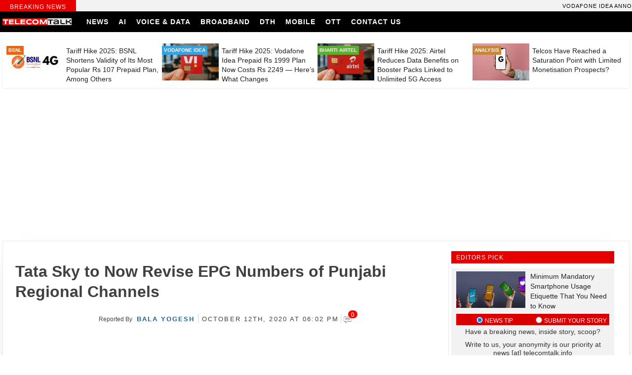

--- FILE ---
content_type: text/html; charset=UTF-8
request_url: https://telecomtalk.info/tata-sky-revise-epg-numbers-punjabi-channels/303957/
body_size: 33381
content:
<!doctype html><html lang="en-US"><head> <script async src="https://pagead2.googlesyndication.com/pagead/js/adsbygoogle.js?client=ca-pub-3331168201457172"
     crossorigin="anonymous"></script> <script async type="application/javascript"
        src="https://news.google.com/swg/js/v1/swg-basic.js"></script> <script src="[data-uri]" defer></script> <script async src="https://securepubads.g.doubleclick.net/tag/js/gpt.js" crossorigin="anonymous"></script> <script src="[data-uri]" defer></script> <meta charset="UTF-8"><meta name="viewport" content="width=device-width, initial-scale=1"><meta name="theme-color" content="#003f76"><link rel="profile" href="https://gmpg.org/xfn/11"><link rel="preconnect" href="https://fonts.gstatic.com"><meta name="theme-color" content="#333" /><title>Tata Sky to Now Revise EPG Numbers of Punjabi Regional Channels</title><link rel="manifest" href="https://telecomtalk.info/wp-json/push-notification/v2/pn-manifest-json"><meta name="dc.title" content="Tata Sky to Now Revise EPG Numbers of Punjabi Regional Channels"><meta name="dc.description" content="Tata Sky announced that the electronic programming guide (EPG) numbers of multiple Punjabi regional channels including MH One would be revised on Tuesday."><meta name="dc.relation" content="https://telecomtalk.info/tata-sky-revise-epg-numbers-punjabi-channels/303957/"><meta name="dc.source" content="https://telecomtalk.info/"><meta name="dc.language" content="en_US"><meta name="description" content="Tata Sky announced that the electronic programming guide (EPG) numbers of multiple Punjabi regional channels including MH One would be revised on Tuesday."><meta name="robots" content="index, follow, max-snippet:-1, max-image-preview:large, max-video-preview:-1"><link rel="canonical" href="https://telecomtalk.info/tata-sky-revise-epg-numbers-punjabi-channels/303957/"><meta property="og:url" content="https://telecomtalk.info/tata-sky-revise-epg-numbers-punjabi-channels/303957/"><meta property="og:site_name" content="TelecomTalk"><meta property="og:locale" content="en_US"><meta property="og:type" content="article"><meta property="article:author" content="https://www.facebook.com/TelecomTalk/"><meta property="article:publisher" content="https://www.facebook.com/TelecomTalk/"><meta property="article:section" content="TataSky"><meta property="article:tag" content="Punjabi channels on Tata Sky"><meta property="article:tag" content="tata sky"><meta property="article:tag" content="Tata Sky Channels"><meta property="article:tag" content="Tata Sky EPG numbers"><meta property="article:tag" content="Tata Sky Punjabi"><meta property="og:title" content="Tata Sky to Now Revise EPG Numbers of Punjabi Regional Channels"><meta property="og:description" content="Tata Sky announced that the electronic programming guide (EPG) numbers of multiple Punjabi regional channels including MH One would be revised on Tuesday."><meta property="og:image" content="https://telecomtalk.info/wp-content/uploads/2020/10/tata-sky-revise-epg-numbers-punjabi-channels.jpg"><meta property="og:image:secure_url" content="https://telecomtalk.info/wp-content/uploads/2020/10/tata-sky-revise-epg-numbers-punjabi-channels.jpg"><meta property="og:image:width" content="1200"><meta property="og:image:height" content="635"><meta property="og:image:alt" content="tata-sky-revise-epg-numbers-punjabi-channels"><meta name="twitter:card" content="summary_large_image"><meta name="twitter:site" content="@telecomtalk"><meta name="twitter:creator" content="@telecomtalk"><meta name="twitter:title" content="Tata Sky to Now Revise EPG Numbers of Punjabi Regional Channels"><meta name="twitter:description" content="Tata Sky announced that the electronic programming guide (EPG) numbers of multiple Punjabi regional channels including MH One would be revised on Tuesday."><meta name="twitter:image" content="https://telecomtalk.info/wp-content/uploads/2020/10/tata-sky-revise-epg-numbers-punjabi-channels-1024x542.jpg"><link rel='dns-prefetch' href='//news.google.com' /><link rel='dns-prefetch' href='//www.googletagmanager.com' /><link rel="alternate" type="application/rss+xml" title="TelecomTalk &raquo; Feed" href="https://telecomtalk.info/feed/" /><link rel="alternate" type="application/rss+xml" title="TelecomTalk &raquo; Comments Feed" href="https://telecomtalk.info/comments/feed/" /><link rel="alternate" type="application/rss+xml" title="TelecomTalk &raquo; Tata Sky to Now Revise EPG Numbers of Punjabi Regional Channels Comments Feed" href="https://telecomtalk.info/tata-sky-revise-epg-numbers-punjabi-channels/303957/feed/" /><link data-optimized="2" rel="stylesheet" href="https://telecomtalk.info/wp-content/litespeed/css/0abef9b645110433682a3451eb903a94.css?ver=f9563" /><link rel="preload" as="image" href="https://telecomtalk.info/wp-content/uploads/2019/01/tt-logo.png"><link rel="preload" as="image" href="https://telecomtalk.info/wp-content/uploads/2019/01/tt-logo.png"><link rel="preload" as="image" href="https://telecomtalk.info/wp-content/uploads/2023/11/mandatory-smartphone-etiquette-you-need-to-know-340x180.jpg"><link rel="preload" as="image" href="https://telecomtalk.info/wp-content/uploads/2022/11/india-spectrum-holding-timeline-5g-handsets-340x180.jpg"><link rel="preload" as="image" href="https://telecomtalk.info/wp-content/uploads/2022/11/india-spectrum-holding-timeline-5g-handsets-340x180.jpg"><style id='wpseopress-local-business-style-inline-css'>span.wp-block-wpseopress-local-business-field{margin-right:8px}</style><style id='wpseopress-table-of-contents-style-inline-css'>.wp-block-wpseopress-table-of-contents li.active>a{font-weight:bold}</style><style id='classic-theme-styles-inline-css'>/*! This file is auto-generated */
.wp-block-button__link{color:#fff;background-color:#32373c;border-radius:9999px;box-shadow:none;text-decoration:none;padding:calc(.667em + 2px) calc(1.333em + 2px);font-size:1.125em}.wp-block-file__button{background:#32373c;color:#fff;text-decoration:none}</style><style id='global-styles-inline-css'>body{--wp--preset--color--black: #000000;--wp--preset--color--cyan-bluish-gray: #abb8c3;--wp--preset--color--white: #ffffff;--wp--preset--color--pale-pink: #f78da7;--wp--preset--color--vivid-red: #cf2e2e;--wp--preset--color--luminous-vivid-orange: #ff6900;--wp--preset--color--luminous-vivid-amber: #fcb900;--wp--preset--color--light-green-cyan: #7bdcb5;--wp--preset--color--vivid-green-cyan: #00d084;--wp--preset--color--pale-cyan-blue: #8ed1fc;--wp--preset--color--vivid-cyan-blue: #0693e3;--wp--preset--color--vivid-purple: #9b51e0;--wp--preset--gradient--vivid-cyan-blue-to-vivid-purple: linear-gradient(135deg,rgba(6,147,227,1) 0%,rgb(155,81,224) 100%);--wp--preset--gradient--light-green-cyan-to-vivid-green-cyan: linear-gradient(135deg,rgb(122,220,180) 0%,rgb(0,208,130) 100%);--wp--preset--gradient--luminous-vivid-amber-to-luminous-vivid-orange: linear-gradient(135deg,rgba(252,185,0,1) 0%,rgba(255,105,0,1) 100%);--wp--preset--gradient--luminous-vivid-orange-to-vivid-red: linear-gradient(135deg,rgba(255,105,0,1) 0%,rgb(207,46,46) 100%);--wp--preset--gradient--very-light-gray-to-cyan-bluish-gray: linear-gradient(135deg,rgb(238,238,238) 0%,rgb(169,184,195) 100%);--wp--preset--gradient--cool-to-warm-spectrum: linear-gradient(135deg,rgb(74,234,220) 0%,rgb(151,120,209) 20%,rgb(207,42,186) 40%,rgb(238,44,130) 60%,rgb(251,105,98) 80%,rgb(254,248,76) 100%);--wp--preset--gradient--blush-light-purple: linear-gradient(135deg,rgb(255,206,236) 0%,rgb(152,150,240) 100%);--wp--preset--gradient--blush-bordeaux: linear-gradient(135deg,rgb(254,205,165) 0%,rgb(254,45,45) 50%,rgb(107,0,62) 100%);--wp--preset--gradient--luminous-dusk: linear-gradient(135deg,rgb(255,203,112) 0%,rgb(199,81,192) 50%,rgb(65,88,208) 100%);--wp--preset--gradient--pale-ocean: linear-gradient(135deg,rgb(255,245,203) 0%,rgb(182,227,212) 50%,rgb(51,167,181) 100%);--wp--preset--gradient--electric-grass: linear-gradient(135deg,rgb(202,248,128) 0%,rgb(113,206,126) 100%);--wp--preset--gradient--midnight: linear-gradient(135deg,rgb(2,3,129) 0%,rgb(40,116,252) 100%);--wp--preset--font-size--small: 13px;--wp--preset--font-size--medium: 20px;--wp--preset--font-size--large: 36px;--wp--preset--font-size--x-large: 42px;--wp--preset--spacing--20: 0.44rem;--wp--preset--spacing--30: 0.67rem;--wp--preset--spacing--40: 1rem;--wp--preset--spacing--50: 1.5rem;--wp--preset--spacing--60: 2.25rem;--wp--preset--spacing--70: 3.38rem;--wp--preset--spacing--80: 5.06rem;--wp--preset--shadow--natural: 6px 6px 9px rgba(0, 0, 0, 0.2);--wp--preset--shadow--deep: 12px 12px 50px rgba(0, 0, 0, 0.4);--wp--preset--shadow--sharp: 6px 6px 0px rgba(0, 0, 0, 0.2);--wp--preset--shadow--outlined: 6px 6px 0px -3px rgba(255, 255, 255, 1), 6px 6px rgba(0, 0, 0, 1);--wp--preset--shadow--crisp: 6px 6px 0px rgba(0, 0, 0, 1);}:where(.is-layout-flex){gap: 0.5em;}:where(.is-layout-grid){gap: 0.5em;}body .is-layout-flex{display: flex;}body .is-layout-flex{flex-wrap: wrap;align-items: center;}body .is-layout-flex > *{margin: 0;}body .is-layout-grid{display: grid;}body .is-layout-grid > *{margin: 0;}:where(.wp-block-columns.is-layout-flex){gap: 2em;}:where(.wp-block-columns.is-layout-grid){gap: 2em;}:where(.wp-block-post-template.is-layout-flex){gap: 1.25em;}:where(.wp-block-post-template.is-layout-grid){gap: 1.25em;}.has-black-color{color: var(--wp--preset--color--black) !important;}.has-cyan-bluish-gray-color{color: var(--wp--preset--color--cyan-bluish-gray) !important;}.has-white-color{color: var(--wp--preset--color--white) !important;}.has-pale-pink-color{color: var(--wp--preset--color--pale-pink) !important;}.has-vivid-red-color{color: var(--wp--preset--color--vivid-red) !important;}.has-luminous-vivid-orange-color{color: var(--wp--preset--color--luminous-vivid-orange) !important;}.has-luminous-vivid-amber-color{color: var(--wp--preset--color--luminous-vivid-amber) !important;}.has-light-green-cyan-color{color: var(--wp--preset--color--light-green-cyan) !important;}.has-vivid-green-cyan-color{color: var(--wp--preset--color--vivid-green-cyan) !important;}.has-pale-cyan-blue-color{color: var(--wp--preset--color--pale-cyan-blue) !important;}.has-vivid-cyan-blue-color{color: var(--wp--preset--color--vivid-cyan-blue) !important;}.has-vivid-purple-color{color: var(--wp--preset--color--vivid-purple) !important;}.has-black-background-color{background-color: var(--wp--preset--color--black) !important;}.has-cyan-bluish-gray-background-color{background-color: var(--wp--preset--color--cyan-bluish-gray) !important;}.has-white-background-color{background-color: var(--wp--preset--color--white) !important;}.has-pale-pink-background-color{background-color: var(--wp--preset--color--pale-pink) !important;}.has-vivid-red-background-color{background-color: var(--wp--preset--color--vivid-red) !important;}.has-luminous-vivid-orange-background-color{background-color: var(--wp--preset--color--luminous-vivid-orange) !important;}.has-luminous-vivid-amber-background-color{background-color: var(--wp--preset--color--luminous-vivid-amber) !important;}.has-light-green-cyan-background-color{background-color: var(--wp--preset--color--light-green-cyan) !important;}.has-vivid-green-cyan-background-color{background-color: var(--wp--preset--color--vivid-green-cyan) !important;}.has-pale-cyan-blue-background-color{background-color: var(--wp--preset--color--pale-cyan-blue) !important;}.has-vivid-cyan-blue-background-color{background-color: var(--wp--preset--color--vivid-cyan-blue) !important;}.has-vivid-purple-background-color{background-color: var(--wp--preset--color--vivid-purple) !important;}.has-black-border-color{border-color: var(--wp--preset--color--black) !important;}.has-cyan-bluish-gray-border-color{border-color: var(--wp--preset--color--cyan-bluish-gray) !important;}.has-white-border-color{border-color: var(--wp--preset--color--white) !important;}.has-pale-pink-border-color{border-color: var(--wp--preset--color--pale-pink) !important;}.has-vivid-red-border-color{border-color: var(--wp--preset--color--vivid-red) !important;}.has-luminous-vivid-orange-border-color{border-color: var(--wp--preset--color--luminous-vivid-orange) !important;}.has-luminous-vivid-amber-border-color{border-color: var(--wp--preset--color--luminous-vivid-amber) !important;}.has-light-green-cyan-border-color{border-color: var(--wp--preset--color--light-green-cyan) !important;}.has-vivid-green-cyan-border-color{border-color: var(--wp--preset--color--vivid-green-cyan) !important;}.has-pale-cyan-blue-border-color{border-color: var(--wp--preset--color--pale-cyan-blue) !important;}.has-vivid-cyan-blue-border-color{border-color: var(--wp--preset--color--vivid-cyan-blue) !important;}.has-vivid-purple-border-color{border-color: var(--wp--preset--color--vivid-purple) !important;}.has-vivid-cyan-blue-to-vivid-purple-gradient-background{background: var(--wp--preset--gradient--vivid-cyan-blue-to-vivid-purple) !important;}.has-light-green-cyan-to-vivid-green-cyan-gradient-background{background: var(--wp--preset--gradient--light-green-cyan-to-vivid-green-cyan) !important;}.has-luminous-vivid-amber-to-luminous-vivid-orange-gradient-background{background: var(--wp--preset--gradient--luminous-vivid-amber-to-luminous-vivid-orange) !important;}.has-luminous-vivid-orange-to-vivid-red-gradient-background{background: var(--wp--preset--gradient--luminous-vivid-orange-to-vivid-red) !important;}.has-very-light-gray-to-cyan-bluish-gray-gradient-background{background: var(--wp--preset--gradient--very-light-gray-to-cyan-bluish-gray) !important;}.has-cool-to-warm-spectrum-gradient-background{background: var(--wp--preset--gradient--cool-to-warm-spectrum) !important;}.has-blush-light-purple-gradient-background{background: var(--wp--preset--gradient--blush-light-purple) !important;}.has-blush-bordeaux-gradient-background{background: var(--wp--preset--gradient--blush-bordeaux) !important;}.has-luminous-dusk-gradient-background{background: var(--wp--preset--gradient--luminous-dusk) !important;}.has-pale-ocean-gradient-background{background: var(--wp--preset--gradient--pale-ocean) !important;}.has-electric-grass-gradient-background{background: var(--wp--preset--gradient--electric-grass) !important;}.has-midnight-gradient-background{background: var(--wp--preset--gradient--midnight) !important;}.has-small-font-size{font-size: var(--wp--preset--font-size--small) !important;}.has-medium-font-size{font-size: var(--wp--preset--font-size--medium) !important;}.has-large-font-size{font-size: var(--wp--preset--font-size--large) !important;}.has-x-large-font-size{font-size: var(--wp--preset--font-size--x-large) !important;}
.wp-block-navigation a:where(:not(.wp-element-button)){color: inherit;}
:where(.wp-block-post-template.is-layout-flex){gap: 1.25em;}:where(.wp-block-post-template.is-layout-grid){gap: 1.25em;}
:where(.wp-block-columns.is-layout-flex){gap: 2em;}:where(.wp-block-columns.is-layout-grid){gap: 2em;}
.wp-block-pullquote{font-size: 1.5em;line-height: 1.6;}</style><style id='wpdiscuz-frontend-css-inline-css'>#wpdcom .wpd-blog-administrator .wpd-comment-label{color:#ffffff;background-color:#ef2700;border:none}#wpdcom .wpd-blog-administrator .wpd-comment-author, #wpdcom .wpd-blog-administrator .wpd-comment-author a{color:#ef2700}#wpdcom.wpd-layout-1 .wpd-comment .wpd-blog-administrator .wpd-avatar img{border-color:#ef2700}#wpdcom.wpd-layout-2 .wpd-comment.wpd-reply .wpd-comment-wrap.wpd-blog-administrator{border-left:3px solid #ef2700}#wpdcom.wpd-layout-2 .wpd-comment .wpd-blog-administrator .wpd-avatar img{border-bottom-color:#ef2700}#wpdcom.wpd-layout-3 .wpd-blog-administrator .wpd-comment-subheader{border-top:1px dashed #ef2700}#wpdcom.wpd-layout-3 .wpd-reply .wpd-blog-administrator .wpd-comment-right{border-left:1px solid #ef2700}#wpdcom .wpd-blog-editor .wpd-comment-label{color:#ffffff;background-color:#0000ea;border:none}#wpdcom .wpd-blog-editor .wpd-comment-author, #wpdcom .wpd-blog-editor .wpd-comment-author a{color:#0000ea}#wpdcom.wpd-layout-1 .wpd-comment .wpd-blog-editor .wpd-avatar img{border-color:#0000ea}#wpdcom.wpd-layout-2 .wpd-comment.wpd-reply .wpd-comment-wrap.wpd-blog-editor{border-left:3px solid #0000ea}#wpdcom.wpd-layout-2 .wpd-comment .wpd-blog-editor .wpd-avatar img{border-bottom-color:#0000ea}#wpdcom.wpd-layout-3 .wpd-blog-editor .wpd-comment-subheader{border-top:1px dashed #0000ea}#wpdcom.wpd-layout-3 .wpd-reply .wpd-blog-editor .wpd-comment-right{border-left:1px solid #0000ea}#wpdcom .wpd-blog-author .wpd-comment-label{color:#ffffff;background-color:#00B38F;border:none}#wpdcom .wpd-blog-author .wpd-comment-author, #wpdcom .wpd-blog-author .wpd-comment-author a{color:#00B38F}#wpdcom.wpd-layout-1 .wpd-comment .wpd-blog-author .wpd-avatar img{border-color:#00B38F}#wpdcom.wpd-layout-2 .wpd-comment .wpd-blog-author .wpd-avatar img{border-bottom-color:#00B38F}#wpdcom.wpd-layout-3 .wpd-blog-author .wpd-comment-subheader{border-top:1px dashed #00B38F}#wpdcom.wpd-layout-3 .wpd-reply .wpd-blog-author .wpd-comment-right{border-left:1px solid #00B38F}#wpdcom .wpd-blog-contributor .wpd-comment-label{color:#ffffff;background-color:#d36000;border:none}#wpdcom .wpd-blog-contributor .wpd-comment-author, #wpdcom .wpd-blog-contributor .wpd-comment-author a{color:#d36000}#wpdcom.wpd-layout-1 .wpd-comment .wpd-blog-contributor .wpd-avatar img{border-color:#d36000}#wpdcom.wpd-layout-2 .wpd-comment .wpd-blog-contributor .wpd-avatar img{border-bottom-color:#d36000}#wpdcom.wpd-layout-3 .wpd-blog-contributor .wpd-comment-subheader{border-top:1px dashed #d36000}#wpdcom.wpd-layout-3 .wpd-reply .wpd-blog-contributor .wpd-comment-right{border-left:1px solid #d36000}#wpdcom .wpd-blog-subscriber .wpd-comment-label{color:#ffffff;background-color:#d36000;border:none}#wpdcom .wpd-blog-subscriber .wpd-comment-author, #wpdcom .wpd-blog-subscriber .wpd-comment-author a{color:#d36000}#wpdcom.wpd-layout-2 .wpd-comment .wpd-blog-subscriber .wpd-avatar img{border-bottom-color:#d36000}#wpdcom.wpd-layout-3 .wpd-blog-subscriber .wpd-comment-subheader{border-top:1px dashed #d36000}#wpdcom .wpd-blog-post_author .wpd-comment-label{color:#ffffff;background-color:#00B38F;border:none}#wpdcom .wpd-blog-post_author .wpd-comment-author, #wpdcom .wpd-blog-post_author .wpd-comment-author a{color:#00B38F}#wpdcom .wpd-blog-post_author .wpd-avatar img{border-color:#00B38F}#wpdcom.wpd-layout-1 .wpd-comment .wpd-blog-post_author .wpd-avatar img{border-color:#00B38F}#wpdcom.wpd-layout-2 .wpd-comment.wpd-reply .wpd-comment-wrap.wpd-blog-post_author{border-left:3px solid #00B38F}#wpdcom.wpd-layout-2 .wpd-comment .wpd-blog-post_author .wpd-avatar img{border-bottom-color:#00B38F}#wpdcom.wpd-layout-3 .wpd-blog-post_author .wpd-comment-subheader{border-top:1px dashed #00B38F}#wpdcom.wpd-layout-3 .wpd-reply .wpd-blog-post_author .wpd-comment-right{border-left:1px solid #00B38F}#wpdcom .wpd-blog-guest .wpd-comment-label{color:#ffffff;background-color:#00B38F;border:none}#wpdcom .wpd-blog-guest .wpd-comment-author, #wpdcom .wpd-blog-guest .wpd-comment-author a{color:#00B38F}#wpdcom.wpd-layout-3 .wpd-blog-guest .wpd-comment-subheader{border-top:1px dashed #00B38F}#comments, #respond, .comments-area, #wpdcom{}#wpdcom .ql-editor > *{color:#777777}#wpdcom .ql-editor::before{}#wpdcom .ql-toolbar{border:1px solid #DDDDDD;border-top:none}#wpdcom .ql-container{border:1px solid #DDDDDD;border-bottom:none}#wpdcom .wpd-form-row .wpdiscuz-item input[type="text"], #wpdcom .wpd-form-row .wpdiscuz-item input[type="email"], #wpdcom .wpd-form-row .wpdiscuz-item input[type="url"], #wpdcom .wpd-form-row .wpdiscuz-item input[type="color"], #wpdcom .wpd-form-row .wpdiscuz-item input[type="date"], #wpdcom .wpd-form-row .wpdiscuz-item input[type="datetime"], #wpdcom .wpd-form-row .wpdiscuz-item input[type="datetime-local"], #wpdcom .wpd-form-row .wpdiscuz-item input[type="month"], #wpdcom .wpd-form-row .wpdiscuz-item input[type="number"], #wpdcom .wpd-form-row .wpdiscuz-item input[type="time"], #wpdcom textarea, #wpdcom select{border:1px solid #DDDDDD;color:#777777}#wpdcom .wpd-form-row .wpdiscuz-item textarea{border:1px solid #DDDDDD}#wpdcom input::placeholder, #wpdcom textarea::placeholder, #wpdcom input::-moz-placeholder, #wpdcom textarea::-webkit-input-placeholder{}#wpdcom .wpd-comment-text{color:#777777}#wpdcom .wpd-thread-head .wpd-thread-info{border-bottom:2px solid #00B38F}#wpdcom .wpd-thread-head .wpd-thread-info.wpd-reviews-tab svg{fill:#00B38F}#wpdcom .wpd-thread-head .wpdiscuz-user-settings{border-bottom:2px solid #00B38F}#wpdcom .wpd-thread-head .wpdiscuz-user-settings:hover{color:#00B38F}#wpdcom .wpd-comment .wpd-follow-link:hover{color:#00B38F}#wpdcom .wpd-comment-status .wpd-sticky{color:#00B38F}#wpdcom .wpd-thread-filter .wpdf-active{color:#00B38F;border-bottom-color:#00B38F}#wpdcom .wpd-comment-info-bar{border:1px dashed #33c3a6;background:#e6f8f4}#wpdcom .wpd-comment-info-bar .wpd-current-view i{color:#00B38F}#wpdcom .wpd-filter-view-all:hover{background:#00B38F}#wpdcom .wpdiscuz-item .wpdiscuz-rating > label{color:#DDDDDD}#wpdcom .wpdiscuz-item .wpdiscuz-rating:not(:checked) > label:hover, .wpdiscuz-rating:not(:checked) > label:hover ~ label{}#wpdcom .wpdiscuz-item .wpdiscuz-rating > input ~ label:hover, #wpdcom .wpdiscuz-item .wpdiscuz-rating > input:not(:checked) ~ label:hover ~ label, #wpdcom .wpdiscuz-item .wpdiscuz-rating > input:not(:checked) ~ label:hover ~ label{color:#FFED85}#wpdcom .wpdiscuz-item .wpdiscuz-rating > input:checked ~ label:hover, #wpdcom .wpdiscuz-item .wpdiscuz-rating > input:checked ~ label:hover, #wpdcom .wpdiscuz-item .wpdiscuz-rating > label:hover ~ input:checked ~ label, #wpdcom .wpdiscuz-item .wpdiscuz-rating > input:checked + label:hover ~ label, #wpdcom .wpdiscuz-item .wpdiscuz-rating > input:checked ~ label:hover ~ label, .wpd-custom-field .wcf-active-star, #wpdcom .wpdiscuz-item .wpdiscuz-rating > input:checked ~ label{color:#FFD700}#wpd-post-rating .wpd-rating-wrap .wpd-rating-stars svg .wpd-star{fill:#DDDDDD}#wpd-post-rating .wpd-rating-wrap .wpd-rating-stars svg .wpd-active{fill:#FFD700}#wpd-post-rating .wpd-rating-wrap .wpd-rate-starts svg .wpd-star{fill:#DDDDDD}#wpd-post-rating .wpd-rating-wrap .wpd-rate-starts:hover svg .wpd-star{fill:#FFED85}#wpd-post-rating.wpd-not-rated .wpd-rating-wrap .wpd-rate-starts svg:hover ~ svg .wpd-star{fill:#DDDDDD}.wpdiscuz-post-rating-wrap .wpd-rating .wpd-rating-wrap .wpd-rating-stars svg .wpd-star{fill:#DDDDDD}.wpdiscuz-post-rating-wrap .wpd-rating .wpd-rating-wrap .wpd-rating-stars svg .wpd-active{fill:#FFD700}#wpdcom .wpd-comment .wpd-follow-active{color:#ff7a00}#wpdcom .page-numbers{color:#555;border:#555 1px solid}#wpdcom span.current{background:#555}#wpdcom.wpd-layout-1 .wpd-new-loaded-comment > .wpd-comment-wrap > .wpd-comment-right{background:#FFFAD6}#wpdcom.wpd-layout-2 .wpd-new-loaded-comment.wpd-comment > .wpd-comment-wrap > .wpd-comment-right{background:#FFFAD6}#wpdcom.wpd-layout-2 .wpd-new-loaded-comment.wpd-comment.wpd-reply > .wpd-comment-wrap > .wpd-comment-right{background:transparent}#wpdcom.wpd-layout-2 .wpd-new-loaded-comment.wpd-comment.wpd-reply > .wpd-comment-wrap{background:#FFFAD6}#wpdcom.wpd-layout-3 .wpd-new-loaded-comment.wpd-comment > .wpd-comment-wrap > .wpd-comment-right{background:#FFFAD6}#wpdcom .wpd-follow:hover i, #wpdcom .wpd-unfollow:hover i, #wpdcom .wpd-comment .wpd-follow-active:hover i{color:#00B38F}#wpdcom .wpdiscuz-readmore{cursor:pointer;color:#00B38F}.wpd-custom-field .wcf-pasiv-star, #wpcomm .wpdiscuz-item .wpdiscuz-rating > label{color:#DDDDDD}.wpd-wrapper .wpd-list-item.wpd-active{border-top:3px solid #00B38F}#wpdcom.wpd-layout-2 .wpd-comment.wpd-reply.wpd-unapproved-comment .wpd-comment-wrap{border-left:3px solid #FFFAD6}#wpdcom.wpd-layout-3 .wpd-comment.wpd-reply.wpd-unapproved-comment .wpd-comment-right{border-left:1px solid #FFFAD6}#wpdcom .wpd-prim-button{background-color:#555555;color:#FFFFFF}#wpdcom .wpd_label__check i.wpdicon-on{color:#555555;border:1px solid #aaaaaa}#wpd-bubble-wrapper #wpd-bubble-all-comments-count{color:#dd3333}#wpd-bubble-wrapper > div{background-color:#dd3333}#wpd-bubble-wrapper > #wpd-bubble #wpd-bubble-add-message{background-color:#dd3333}#wpd-bubble-wrapper > #wpd-bubble #wpd-bubble-add-message::before{border-left-color:#dd3333;border-right-color:#dd3333}#wpd-bubble-wrapper.wpd-right-corner > #wpd-bubble #wpd-bubble-add-message::before{border-left-color:#dd3333;border-right-color:#dd3333}.wpd-inline-icon-wrapper path.wpd-inline-icon-first{fill:#1DB99A}.wpd-inline-icon-count{background-color:#1DB99A}.wpd-inline-icon-count::before{border-right-color:#1DB99A}.wpd-inline-form-wrapper::before{border-bottom-color:#1DB99A}.wpd-inline-form-question{background-color:#1DB99A}.wpd-inline-form{background-color:#1DB99A}.wpd-last-inline-comments-wrapper{border-color:#1DB99A}.wpd-last-inline-comments-wrapper::before{border-bottom-color:#1DB99A}.wpd-last-inline-comments-wrapper .wpd-view-all-inline-comments{background:#1DB99A}.wpd-last-inline-comments-wrapper .wpd-view-all-inline-comments:hover,.wpd-last-inline-comments-wrapper .wpd-view-all-inline-comments:active,.wpd-last-inline-comments-wrapper .wpd-view-all-inline-comments:focus{background-color:#1DB99A}#wpdcom .ql-snow .ql-tooltip[data-mode="link"]::before{content:"Enter link:"}#wpdcom .ql-snow .ql-tooltip.ql-editing a.ql-action::after{content:"Save"}#wpdcom .wpdem-sticker-container.wpdem-sticker-open{height:auto;max-height:200px;padding:15px;-moz-box-shadow:inset 0 0 15px #eee;-webkit-box-shadow:inset 0 0 15px #eee;box-shadow:inset 0 0 15px #eee}#wpdcom .ql-editor img.wpdem-sticker{height:40px;max-height:40px;width:auto}.ql-snow.ql-toolbar button.ql-wpdsticker svg{fill:#07b290;width:17px;height:17px}.ql-snow.ql-toolbar button.ql-wpdsticker:hover svg{fill:#0f997d}.ql-snow.ql-toolbar button.ql-emoji svg{color:#ffa600;width:17px;height:17px}.ql-snow.ql-toolbar button.ql-emoji:hover svg{color:#ff7200}#wpcomm .wmu-active{border-bottom:1px solid #00B38F}.comments-area{width:auto}</style> <script src="https://telecomtalk.info/wp-includes/js/jquery/jquery.min.js?ver=3.7.1" id="jquery-core-js"></script> <script id="ajax_comment-js-extra" src="[data-uri]" defer></script> 
 <script src="https://www.googletagmanager.com/gtag/js?id=GT-PBCL5PR" id="google_gtagjs-js" defer data-deferred="1"></script> <script id="google_gtagjs-js-after" src="[data-uri]" defer></script> <link rel="https://api.w.org/" href="https://telecomtalk.info/wp-json/" /><link rel="alternate" type="application/json" href="https://telecomtalk.info/wp-json/wp/v2/posts/303957" /><link rel="EditURI" type="application/rsd+xml" title="RSD" href="https://telecomtalk.info/xmlrpc.php?rsd" /><meta name="generator" content="WordPress 6.5.7" /><link rel='shortlink' href='https://telecomtalk.info/?p=303957' /><link rel="alternate" type="application/json+oembed" href="https://telecomtalk.info/wp-json/oembed/1.0/embed?url=https%3A%2F%2Ftelecomtalk.info%2Ftata-sky-revise-epg-numbers-punjabi-channels%2F303957%2F" /><link rel="alternate" type="text/xml+oembed" href="https://telecomtalk.info/wp-json/oembed/1.0/embed?url=https%3A%2F%2Ftelecomtalk.info%2Ftata-sky-revise-epg-numbers-punjabi-channels%2F303957%2F&#038;format=xml" /><meta name="generator" content="Site Kit by Google 1.163.0" /><script language="javascript" type="text/javascript" src="[data-uri]" defer></script>  <script type="application/ld+json" class="saswp-schema-markup-output">[{"@context":"https:\/\/schema.org\/","@graph":[{"@type":"NewsMediaOrganization","@id":"https:\/\/telecomtalk.info#Organization","name":"TelecomTalk","url":"https:\/\/telecomtalk.info","sameAs":["https:\/\/www.facebook.com\/telecomtalk","https:\/\/twitter.com\/telecomtalk"],"logo":{"@type":"ImageObject","url":"https:\/\/telecomtalk.info\/wp-content\/uploads\/2020\/04\/Telecomtalk-logo.png","width":"600","height":"60"}},{"@type":"WebSite","@id":"https:\/\/telecomtalk.info#website","headline":"TelecomTalk","name":"TelecomTalk","description":"Tracking Developments In Indian Telecom Industry","url":"https:\/\/telecomtalk.info","potentialAction":{"@type":"SearchAction","target":"https:\/\/telecomtalk.info?s={search_term_string}","query-input":"required name=search_term_string"},"publisher":{"@id":"https:\/\/telecomtalk.info#Organization"}},{"@context":"https:\/\/schema.org\/","@type":"WebPage","@id":"https:\/\/telecomtalk.info\/tata-sky-revise-epg-numbers-punjabi-channels\/303957\/#webpage","name":"Tata Sky to Now Revise EPG Numbers of Punjabi Regional Channels","url":"https:\/\/telecomtalk.info\/tata-sky-revise-epg-numbers-punjabi-channels\/303957\/","lastReviewed":"2020-10-12T18:11:26+05:30","dateCreated":"2020-10-12T18:02:48+05:30","inLanguage":"en-US","description":"Tata Sky announced that the electronic programming guide (EPG) numbers of multiple Punjabi regional channels including MH One would be revised on Tuesday.","keywords":"Punjabi channels on Tata Sky, tata sky, Tata Sky Channels, Tata Sky EPG numbers, Tata Sky Punjabi, ","reviewedBy":{"@type":"Organization","name":"TelecomTalk","url":"https:\/\/telecomtalk.info","logo":{"@type":"ImageObject","url":"https:\/\/telecomtalk.info\/wp-content\/uploads\/2020\/04\/Telecomtalk-logo.png","width":600,"height":60}},"publisher":{"@type":"Organization","name":"TelecomTalk","url":"https:\/\/telecomtalk.info","logo":{"@type":"ImageObject","url":"https:\/\/telecomtalk.info\/wp-content\/uploads\/2020\/04\/Telecomtalk-logo.png","width":600,"height":60}},"primaryImageOfPage":{"@id":"https:\/\/telecomtalk.info\/tata-sky-revise-epg-numbers-punjabi-channels\/303957\/#primaryimage"},"mainContentOfPage":[[{"@context":"https:\/\/schema.org\/","@type":"SiteNavigationElement","@id":"https:\/\/telecomtalk.info\/#news","name":"News","url":"https:\/\/telecomtalk.info\/category\/news\/technology-news\/"},{"@context":"https:\/\/schema.org\/","@type":"SiteNavigationElement","@id":"https:\/\/telecomtalk.info\/#ai","name":"AI","url":"https:\/\/telecomtalk.info\/category\/ai\/"},{"@context":"https:\/\/schema.org\/","@type":"SiteNavigationElement","@id":"https:\/\/telecomtalk.info\/#voice-data","name":"Voice &amp; Data","url":"https:\/\/telecomtalk.info\/category\/general\/"},{"@context":"https:\/\/schema.org\/","@type":"SiteNavigationElement","@id":"https:\/\/telecomtalk.info\/#broadband","name":"Broadband","url":"https:\/\/telecomtalk.info\/category\/broadband\/"},{"@context":"https:\/\/schema.org\/","@type":"SiteNavigationElement","@id":"https:\/\/telecomtalk.info\/#dth","name":"DTH","url":"https:\/\/telecomtalk.info\/category\/dth\/"},{"@context":"https:\/\/schema.org\/","@type":"SiteNavigationElement","@id":"https:\/\/telecomtalk.info\/#mobile","name":"Mobile","url":"https:\/\/telecomtalk.info\/category\/mobile-phone\/"},{"@context":"https:\/\/schema.org\/","@type":"SiteNavigationElement","@id":"https:\/\/telecomtalk.info\/#ott","name":"OTT","url":"https:\/\/telecomtalk.info\/category\/ott\/"},{"@context":"https:\/\/schema.org\/","@type":"SiteNavigationElement","@id":"https:\/\/telecomtalk.info\/#contact-us","name":"CONTACT US","url":"https:\/\/telecomtalk.info\/contact-us\/"}]],"isPartOf":{"@id":"https:\/\/telecomtalk.info#website"},"breadcrumb":{"@id":"https:\/\/telecomtalk.info\/tata-sky-revise-epg-numbers-punjabi-channels\/303957\/#breadcrumb"}},{"@type":"BreadcrumbList","@id":"https:\/\/telecomtalk.info\/tata-sky-revise-epg-numbers-punjabi-channels\/303957\/#breadcrumb","itemListElement":[{"@type":"ListItem","position":1,"item":{"@id":"https:\/\/telecomtalk.info","name":"TelecomTalk"}},{"@type":"ListItem","position":2,"item":{"@id":"https:\/\/telecomtalk.info\/category\/dth\/tata-sky\/","name":"TataSky"}},{"@type":"ListItem","position":3,"item":{"@id":"https:\/\/telecomtalk.info\/category\/news\/technology-news\/","name":"Technology News"}},{"@type":"ListItem","position":4,"item":{"@id":"https:\/\/telecomtalk.info\/tata-sky-revise-epg-numbers-punjabi-channels\/303957\/","name":"Tata Sky to Now Revise EPG Numbers of Punjabi Regional Channels"}}]},{"@type":"Article","@id":"https:\/\/telecomtalk.info\/tata-sky-revise-epg-numbers-punjabi-channels\/303957\/#Article","url":"https:\/\/telecomtalk.info\/tata-sky-revise-epg-numbers-punjabi-channels\/303957\/","inLanguage":"en-US","mainEntityOfPage":"https:\/\/telecomtalk.info\/tata-sky-revise-epg-numbers-punjabi-channels\/303957\/#webpage","headline":"Tata Sky to Now Revise EPG Numbers of Punjabi Regional Channels","description":"Tata Sky announced that the electronic programming guide (EPG) numbers of multiple Punjabi regional channels including MH One would be revised on Tuesday.","articleBody":"Tata Sky, the largest Direct-to-Home (DTH) operator in India announced that the electronic programming guide (EPG) numbers of multiple Punjabi regional channels including MH One would be revised on Tuesday. The development is on the heels of the operator revising EPG numbers of various Telugu regional channels in early October including Gemini TV, Zee Telugu, Star Maa and Star Maa Movies. Tata Sky since September had consistently revised the EPG numbers of various channels on its platform including English entertainment channels along with Bengali, Tamil, Kannada and Marathi regional channels.  Tata Sky to Revise EPG Numbers of Over 20 Punjabi Channels  The operator said that EPG numbers of 21 Punjabi regional channels such as MH One, PTC News and PTC Punjabi will be revised on Tuesday.        Tata Sky said that MH One will be revised from its existing EPG of 1904 to its new EPG of 1937 while MH One News will be revised from 548 to 1926. Similarly, PTC News will be revised from 1906 to 1921 while PTC Punjabi will be moved from its old EPG of 1910 to 1906 on Tuesday.    Further, India News Haryana, Janta TV, Zee Punjabi Haryana Himachal Pradesh along with News18 Punjab Haryana Himachal are other channels set have its EPG number revisions on Tuesday.  Tata Sky to Also Revise EPG Numbers of DD Punjabi and Zee Punjabi  The DTH operator also highlighted that PTC Chak De, 9X Tashan, Chardikla Time TV, India News Punjab and Manoranjan Movies will be moved to new EPG slots on Tuesday. Pitaara TV, PTC Simran, ANB News, Living India News, PTC Punjabi Gold, Balle Balle, Zee Punjabi and DD Punjabi are the other channels scheduled to have its EPG revisions.    Star World, Zee Cafe, Colors Infinity, Zee Marathi, Colors Bangla, KTV and Udaya Movies are some of the popular channels to have its EPG number revisions on the Tata Sky platform since September.","keywords":"Punjabi channels on Tata Sky, tata sky, Tata Sky Channels, Tata Sky EPG numbers, Tata Sky Punjabi, ","datePublished":"2020-10-12T18:02:48+05:30","dateModified":"2020-10-12T18:11:26+05:30","author":{"@type":"Person","name":"Bala Yogesh","description":"Born in India, Yogesh loves to travel and has lived in multiple countries including New Zealand and Canada. His bylines can be found on various newspapers and blogs throughout the world, including Vancouver Sun, Surrey Now-Leader, Daily Hive , Investing News Network and Rach F1.","url":"https:\/\/telecomtalk.info\/author\/bala\/","sameAs":[],"image":{"@type":"ImageObject","url":"https:\/\/secure.gravatar.com\/avatar\/a00ed954b7c0352489f1b07285db2233?s=96&d=robohash&r=g","height":96,"width":96}},"editor":{"@type":"Person","name":"Bala Yogesh","description":"Born in India, Yogesh loves to travel and has lived in multiple countries including New Zealand and Canada. His bylines can be found on various newspapers and blogs throughout the world, including Vancouver Sun, Surrey Now-Leader, Daily Hive , Investing News Network and Rach F1.","url":"https:\/\/telecomtalk.info\/author\/bala\/","sameAs":[],"image":{"@type":"ImageObject","url":"https:\/\/secure.gravatar.com\/avatar\/a00ed954b7c0352489f1b07285db2233?s=96&d=robohash&r=g","height":96,"width":96}},"publisher":{"@id":"https:\/\/telecomtalk.info#Organization"},"image":[{"@type":"ImageObject","@id":"https:\/\/telecomtalk.info\/tata-sky-revise-epg-numbers-punjabi-channels\/303957\/#primaryimage","url":"https:\/\/telecomtalk.info\/wp-content\/uploads\/2020\/10\/tata-sky-revise-epg-numbers-punjabi-channels-1200x900.jpg","width":"1200","height":"900","caption":"tata-sky-revise-epg-numbers-punjabi-channels"},{"@type":"ImageObject","url":"https:\/\/telecomtalk.info\/wp-content\/uploads\/2020\/10\/tata-sky-revise-epg-numbers-punjabi-channels-1200x720.jpg","width":"1200","height":"720","caption":"tata-sky-revise-epg-numbers-punjabi-channels"},{"@type":"ImageObject","url":"https:\/\/telecomtalk.info\/wp-content\/uploads\/2020\/10\/tata-sky-revise-epg-numbers-punjabi-channels-1200x675.jpg","width":"1200","height":"675","caption":"tata-sky-revise-epg-numbers-punjabi-channels"},{"@type":"ImageObject","url":"https:\/\/telecomtalk.info\/wp-content\/uploads\/2020\/10\/tata-sky-revise-epg-numbers-punjabi-channels-635x635.jpg","width":"635","height":"635","caption":"tata-sky-revise-epg-numbers-punjabi-channels"}],"isPartOf":{"@id":"https:\/\/telecomtalk.info\/tata-sky-revise-epg-numbers-punjabi-channels\/303957\/#webpage"}}]},

{"@context":"https:\/\/schema.org\/","@graph":[{"@type":"NewsMediaOrganization","@id":"https:\/\/telecomtalk.info#Organization","name":"TelecomTalk","url":"https:\/\/telecomtalk.info","sameAs":["https:\/\/www.facebook.com\/telecomtalk","https:\/\/twitter.com\/telecomtalk"],"logo":{"@type":"ImageObject","url":"https:\/\/telecomtalk.info\/wp-content\/uploads\/2020\/04\/Telecomtalk-logo.png","width":"600","height":"60"}},{"@type":"WebSite","@id":"https:\/\/telecomtalk.info#website","headline":"TelecomTalk","name":"TelecomTalk","description":"Tracking Developments In Indian Telecom Industry","url":"https:\/\/telecomtalk.info","potentialAction":{"@type":"SearchAction","target":"https:\/\/telecomtalk.info?s={search_term_string}","query-input":"required name=search_term_string"},"publisher":{"@id":"https:\/\/telecomtalk.info#Organization"}},{"@context":"https:\/\/schema.org\/","@type":"WebPage","@id":"https:\/\/telecomtalk.info\/tata-sky-revise-epg-numbers-punjabi-channels\/303957\/#webpage","name":"Tata Sky to Now Revise EPG Numbers of Punjabi Regional Channels","url":"https:\/\/telecomtalk.info\/tata-sky-revise-epg-numbers-punjabi-channels\/303957\/","lastReviewed":"2020-10-12T18:11:26+05:30","dateCreated":"2020-10-12T18:02:48+05:30","inLanguage":"en-US","description":"Tata Sky announced that the electronic programming guide (EPG) numbers of multiple Punjabi regional channels including MH One would be revised on Tuesday.","keywords":"Punjabi channels on Tata Sky, tata sky, Tata Sky Channels, Tata Sky EPG numbers, Tata Sky Punjabi, ","reviewedBy":{"@type":"Organization","name":"TelecomTalk","url":"https:\/\/telecomtalk.info","logo":{"@type":"ImageObject","url":"https:\/\/telecomtalk.info\/wp-content\/uploads\/2020\/04\/Telecomtalk-logo.png","width":600,"height":60}},"publisher":{"@type":"Organization","name":"TelecomTalk","url":"https:\/\/telecomtalk.info","logo":{"@type":"ImageObject","url":"https:\/\/telecomtalk.info\/wp-content\/uploads\/2020\/04\/Telecomtalk-logo.png","width":600,"height":60}},"primaryImageOfPage":{"@id":"https:\/\/telecomtalk.info\/tata-sky-revise-epg-numbers-punjabi-channels\/303957\/#primaryimage"},"mainContentOfPage":[[{"@context":"https:\/\/schema.org\/","@type":"SiteNavigationElement","@id":"https:\/\/telecomtalk.info\/#news","name":"News","url":"https:\/\/telecomtalk.info\/category\/news\/technology-news\/"},{"@context":"https:\/\/schema.org\/","@type":"SiteNavigationElement","@id":"https:\/\/telecomtalk.info\/#ai","name":"AI","url":"https:\/\/telecomtalk.info\/category\/ai\/"},{"@context":"https:\/\/schema.org\/","@type":"SiteNavigationElement","@id":"https:\/\/telecomtalk.info\/#voice-data","name":"Voice &amp; Data","url":"https:\/\/telecomtalk.info\/category\/general\/"},{"@context":"https:\/\/schema.org\/","@type":"SiteNavigationElement","@id":"https:\/\/telecomtalk.info\/#broadband","name":"Broadband","url":"https:\/\/telecomtalk.info\/category\/broadband\/"},{"@context":"https:\/\/schema.org\/","@type":"SiteNavigationElement","@id":"https:\/\/telecomtalk.info\/#dth","name":"DTH","url":"https:\/\/telecomtalk.info\/category\/dth\/"},{"@context":"https:\/\/schema.org\/","@type":"SiteNavigationElement","@id":"https:\/\/telecomtalk.info\/#mobile","name":"Mobile","url":"https:\/\/telecomtalk.info\/category\/mobile-phone\/"},{"@context":"https:\/\/schema.org\/","@type":"SiteNavigationElement","@id":"https:\/\/telecomtalk.info\/#ott","name":"OTT","url":"https:\/\/telecomtalk.info\/category\/ott\/"},{"@context":"https:\/\/schema.org\/","@type":"SiteNavigationElement","@id":"https:\/\/telecomtalk.info\/#contact-us","name":"CONTACT US","url":"https:\/\/telecomtalk.info\/contact-us\/"}]],"isPartOf":{"@id":"https:\/\/telecomtalk.info#website"},"breadcrumb":{"@id":"https:\/\/telecomtalk.info\/tata-sky-revise-epg-numbers-punjabi-channels\/303957\/#breadcrumb"}},{"@type":"BreadcrumbList","@id":"https:\/\/telecomtalk.info\/tata-sky-revise-epg-numbers-punjabi-channels\/303957\/#breadcrumb","itemListElement":[{"@type":"ListItem","position":1,"item":{"@id":"https:\/\/telecomtalk.info","name":"TelecomTalk"}},{"@type":"ListItem","position":2,"item":{"@id":"https:\/\/telecomtalk.info\/category\/dth\/tata-sky\/","name":"TataSky"}},{"@type":"ListItem","position":3,"item":{"@id":"https:\/\/telecomtalk.info\/category\/news\/technology-news\/","name":"Technology News"}},{"@type":"ListItem","position":4,"item":{"@id":"https:\/\/telecomtalk.info\/tata-sky-revise-epg-numbers-punjabi-channels\/303957\/","name":"Tata Sky to Now Revise EPG Numbers of Punjabi Regional Channels"}}]},{"@type":"NewsArticle","@id":"https:\/\/telecomtalk.info\/tata-sky-revise-epg-numbers-punjabi-channels\/303957\/#newsarticle","url":"https:\/\/telecomtalk.info\/tata-sky-revise-epg-numbers-punjabi-channels\/303957\/","headline":"Tata Sky to Now Revise EPG Numbers of Punjabi Regional Channels","mainEntityOfPage":"https:\/\/telecomtalk.info\/tata-sky-revise-epg-numbers-punjabi-channels\/303957\/#webpage","datePublished":"2020-10-12T18:02:48+05:30","dateModified":"2020-10-12T18:11:26+05:30","description":"Tata Sky announced that the electronic programming guide (EPG) numbers of multiple Punjabi regional channels including MH One would be revised on Tuesday.","articleSection":"Technology News","articleBody":"Tata Sky, the largest Direct-to-Home (DTH) operator in India announced that the electronic programming guide (EPG) numbers of multiple Punjabi regional channels including MH One would be revised on Tuesday. The development is on the heels of the operator revising EPG numbers of various Telugu regional channels in early October including Gemini TV, Zee Telugu, Star Maa and Star Maa Movies. Tata Sky since September had consistently revised the EPG numbers of various channels on its platform including English entertainment channels along with Bengali, Tamil, Kannada and Marathi regional channels.  Tata Sky to Revise EPG Numbers of Over 20 Punjabi Channels  The operator said that EPG numbers of 21 Punjabi regional channels such as MH One, PTC News and PTC Punjabi will be revised on Tuesday.        Tata Sky said that MH One will be revised from its existing EPG of 1904 to its new EPG of 1937 while MH One News will be revised from 548 to 1926. Similarly, PTC News will be revised from 1906 to 1921 while PTC Punjabi will be moved from its old EPG of 1910 to 1906 on Tuesday.    Further, India News Haryana, Janta TV, Zee Punjabi Haryana Himachal Pradesh along with News18 Punjab Haryana Himachal are other channels set have its EPG number revisions on Tuesday.  Tata Sky to Also Revise EPG Numbers of DD Punjabi and Zee Punjabi  The DTH operator also highlighted that PTC Chak De, 9X Tashan, Chardikla Time TV, India News Punjab and Manoranjan Movies will be moved to new EPG slots on Tuesday. Pitaara TV, PTC Simran, ANB News, Living India News, PTC Punjabi Gold, Balle Balle, Zee Punjabi and DD Punjabi are the other channels scheduled to have its EPG revisions.    Star World, Zee Cafe, Colors Infinity, Zee Marathi, Colors Bangla, KTV and Udaya Movies are some of the popular channels to have its EPG number revisions on the Tata Sky platform since September.","keywords":["Punjabi channels on Tata Sky"," tata sky"," Tata Sky Channels"," Tata Sky EPG numbers"," Tata Sky Punjabi"," "],"name":"Tata Sky to Now Revise EPG Numbers of Punjabi Regional Channels","thumbnailUrl":"https:\/\/telecomtalk.info\/wp-content\/uploads\/2020\/10\/tata-sky-revise-epg-numbers-punjabi-channels-135x100.jpg","wordCount":"309","timeRequired":"PT1M22S","mainEntity":{"@type":"WebPage","@id":"https:\/\/telecomtalk.info\/tata-sky-revise-epg-numbers-punjabi-channels\/303957\/"},"author":{"@type":"Person","name":"Bala Yogesh","description":"Born in India, Yogesh loves to travel and has lived in multiple countries including New Zealand and Canada. His bylines can be found on various newspapers and blogs throughout the world, including Vancouver Sun, Surrey Now-Leader, Daily Hive , Investing News Network and Rach F1.","url":"https:\/\/telecomtalk.info\/author\/bala\/","sameAs":[],"image":{"@type":"ImageObject","url":"https:\/\/secure.gravatar.com\/avatar\/a00ed954b7c0352489f1b07285db2233?s=96&d=robohash&r=g","height":96,"width":96}},"editor":{"@type":"Person","name":"Bala Yogesh","description":"Born in India, Yogesh loves to travel and has lived in multiple countries including New Zealand and Canada. His bylines can be found on various newspapers and blogs throughout the world, including Vancouver Sun, Surrey Now-Leader, Daily Hive , Investing News Network and Rach F1.","url":"https:\/\/telecomtalk.info\/author\/bala\/","sameAs":[],"image":{"@type":"ImageObject","url":"https:\/\/secure.gravatar.com\/avatar\/a00ed954b7c0352489f1b07285db2233?s=96&d=robohash&r=g","height":96,"width":96}},"publisher":{"@id":"https:\/\/telecomtalk.info#Organization"},"image":[{"@type":"ImageObject","@id":"https:\/\/telecomtalk.info\/tata-sky-revise-epg-numbers-punjabi-channels\/303957\/#primaryimage","url":"https:\/\/telecomtalk.info\/wp-content\/uploads\/2020\/10\/tata-sky-revise-epg-numbers-punjabi-channels-1200x900.jpg","width":"1200","height":"900","caption":"tata-sky-revise-epg-numbers-punjabi-channels"},{"@type":"ImageObject","url":"https:\/\/telecomtalk.info\/wp-content\/uploads\/2020\/10\/tata-sky-revise-epg-numbers-punjabi-channels-1200x720.jpg","width":"1200","height":"720","caption":"tata-sky-revise-epg-numbers-punjabi-channels"},{"@type":"ImageObject","url":"https:\/\/telecomtalk.info\/wp-content\/uploads\/2020\/10\/tata-sky-revise-epg-numbers-punjabi-channels-1200x675.jpg","width":"1200","height":"675","caption":"tata-sky-revise-epg-numbers-punjabi-channels"},{"@type":"ImageObject","url":"https:\/\/telecomtalk.info\/wp-content\/uploads\/2020\/10\/tata-sky-revise-epg-numbers-punjabi-channels-635x635.jpg","width":"635","height":"635","caption":"tata-sky-revise-epg-numbers-punjabi-channels"}],"isPartOf":{"@id":"https:\/\/telecomtalk.info\/tata-sky-revise-epg-numbers-punjabi-channels\/303957\/#webpage"}}]}]</script> <style>.breadcrumb {list-style:none;margin:0;padding-inline-start:0;}.breadcrumb li {margin:0;display:inline-block;position:relative;}.breadcrumb li::after{content:'';margin-left:5px;margin-right:5px;}.breadcrumb li:last-child::after{display:none}</style><style id="wp-custom-css">/.tablinks{
	background:#222;
}
.primary-menu ul li a {
    font-family: sans-serif,Arial, Helvetica;
}
h1.headline {
    font-family: sans-serif,Arial, Helvetica;
    font-weight: 700;
}
.post_author_intro {
    font-family: sans-serif,Arial, Helvetica;
    font-weight: 400;
    line-height: 20px;
    font-size: 12px;
}
.post_author {
    font-family: sans-serif,Arial, Helvetica;
    font-size: 13px;
    font-weight: 700;
    line-height: 20px;
    color: #245e8a;
}
.post_date {
    font-family: sans-serif,Arial, Helvetica;
    font-size: 13px;
    line-height: 20px;
    font-weight: 400;
}

body {
    font-family: sans-serif,Arial, Helvetica !important;
}
.sp-highlights h3, #webstories-widget h3.widget-title {
	font-family: sans-serif,Arial, Helvetica;
	font-weight: 700
}
.post_content h4, .post_content h5, .post_content h6 {
     font-family: sans-serif,Arial, Helvetica;
}
.report-name h2 {
    font-family: sans-serif,Arial, Helvetica; 
	font-weight: 700;
}
h1, h2, h3, h4, h5, h6 {
    line-height: 1.3;
    font-family: sans-serif,Arial, Helvetica; 
    font-weight: 700;
}
.breaking-news span {
    font-family: sans-serif,Arial, Helvetica;
}
.breaking-news ul li {
    font-family: sans-serif,Arial, Helvetica;
}
.right-part .widget_title h3 {
    font-family: sans-serif,Arial, Helvetica;
}
.editors h4 a {
    font-family: sans-serif,Arial, Helvetica;
}

h4.post-tlt a {
    font-family: sans-serif,Arial, Helvetica;
}

element.style {
}
.ath-by, .a-d, .a-n {
    font-family: sans-serif,Arial, Helvetica;
    font-weight: bold;
}
.videos-section ul li div a, .videos-section ul li div a img {
    font-weight: bold;
}
#wpdcom .wpd-comment .wpd-comment-right, #wpdcom .wpd-thread-head .wpd-thread-info, #wpdcom .wpd-thread-filter .wpdf-sorting {
    font-family: sans-serif,Arial, Helvetica;
}
.sp-highlights ul li {
    font-size: 13px;
}
.h-c .post_content {
    color: black;
}
.hbp-list h4 a {
    font-family:sans-serif,Arial, Helvetica;
}
.lat-news-sp h1 a {
    font-weight: 600;
}
.sp-cnt p {
    font-size: 13px;
}
.authr-info .authr-left {
    font-family: sans-serif,Arial, Helvetica;
    font-weight: bold;
}
.lnbp-cnt h1 a {
    font-weight: 600;
}
.experts-section h3 {
    font-family: sans-serif,Arial, Helvetica;
    font-weight: 800;
    font-size: 10px;
}
.t_c a {
    font-family: sans-serif,Arial, Helvetica;
    font-size: 10px;
    font-weight: 700;
}
.f_c a {
    font-family: sans-serif,Arial, Helvetica;
    font-size: 10px;
    font-weight: 700;
}
.s_c a {
    font-family: sans-serif,Arial, Helvetica;
    font-size: 10px;
    font-weight: 700;
}
.f_c a {
    font-family: sans-serif,Arial, Helvetica;
    font-weight: 700;
    font-size: 10px;
}
.s_c a {
    font-family: sans-serif,Arial, Helvetica;
    font-weight: 700;
    font-size: 10px;
}
.for_c a {
    font-family: sans-serif,Arial, Helvetica;
    font-size: 10px;
    font-weight: 700;
}
.archive .right_news .headline a {
    font-weight: 700;
}
.breadcrumbs ul li {
    font-family: sans-serif;
}
.sp-cnt p {
    font-size: 14px;
    color: black;
}
.related-posts h3, .videos-section h3 {
    font-weight: bold;
}
.navbar {
    color: #fff;
    top: 0;
    left: 0;
    right: 0;
    height: 55px;
}
/*@media (max-width: 767px)
.site-main .left-part {
    padding: 0 15px 0 15px;
}
@media (max-width: 992px)
.site-main .left-part {
    border-right: none;
}*/
/*@media (max-width: 992px)
.lnbp {
    order: 2;
    padding: 10px;
}*/
/*.navbar .menu-items {
   background: white;
}
@media (max-width: 500px)
.navbar-container input[type="checkbox"]:checked~.menu-items {
 background: black;
}*/
@media only screen (max-width: 768px) {
.blog-posts .lnbp {
    width: 100%;
    height: 100% !important;
	}
.blog-posts .lnsp
	{
    width: 100%;
    height: 100% !important;
	}
}</style> <script src='https://www.googletagmanager.com/gtag/js?id=G-4HB0LRNEPQ' defer data-deferred="1"></script><script src="[data-uri]" defer></script> </head><body class="post-template-default single single-post postid-303957 single-format-standard wp-custom-logo"><div id="page" class="site"><header class="site-header header-navigation" id="header-part"><div class="h-m"></div><div class="breaking-news">
<span>BREAKING NEWS</span>
<marquee scrollamount="2" class="mvt" onMouseOver="this.stop()" onMouseOut="this.start()"><ul><li>Vodafone Idea Announces Ambitious Rs 45,000 Crore Capex Goal</li><li>Vodafone Idea Postpaid Business is Growing Steadily</li><li>Swiggy Orders Can Now Take Place Through ChatGPT, Gemini and More</li><li>OPPO India has Launched a New Cricket League, and Its Not e-Sports</li><li>Kumar Mangalam Birla Comments on Vodafone Idea Turning Point</li></ul>
</marquee></div><div class="head-sec"><div class="container"><div class="h-s"><div class="lg">
<a href="https://telecomtalk.info">
<img src="https://telecomtalk.info/wp-content/uploads/2019/01/tt-logo.png" width="140" height="32" alt="logo-2">			              </a></div><div class="primary-menu"><ul id="menu-main-menu" class="menu"><li id="menu-item-159678" class="menu-item menu-item-type-taxonomy menu-item-object-category current-post-ancestor current-menu-parent current-post-parent menu-item-159678"><a href="https://telecomtalk.info/category/news/technology-news/">News</a></li><li id="menu-item-982655" class="menu-item menu-item-type-taxonomy menu-item-object-category menu-item-982655"><a href="https://telecomtalk.info/category/ai/">AI</a></li><li id="menu-item-119359" class="menu-item menu-item-type-taxonomy menu-item-object-category menu-item-119359"><a href="https://telecomtalk.info/category/general/">Voice &amp; Data</a></li><li id="menu-item-147198" class="menu-item menu-item-type-taxonomy menu-item-object-category menu-item-147198"><a href="https://telecomtalk.info/category/broadband/">Broadband</a></li><li id="menu-item-119471" class="menu-item menu-item-type-taxonomy menu-item-object-category current-post-ancestor menu-item-119471"><a href="https://telecomtalk.info/category/dth/">DTH</a></li><li id="menu-item-119340" class="menu-item menu-item-type-taxonomy menu-item-object-category menu-item-119340"><a href="https://telecomtalk.info/category/mobile-phone/">Mobile</a></li><li id="menu-item-556283" class="menu-item menu-item-type-taxonomy menu-item-object-category menu-item-556283"><a href="https://telecomtalk.info/category/ott/">OTT</a></li><li id="menu-item-447280" class="menu-item menu-item-type-post_type menu-item-object-page menu-item-447280"><a href="https://telecomtalk.info/contact-us/">CONTACT US</a></li></ul></div></div></div></div><div class="mobile-sec"><nav class="navbar mobile-menu"><div class="navbar-container">
<label for="offcanvas-menu" class="fsc" id="ham-menu1"> Menu </label>
<input type="checkbox" name="Menu" id="ham-menu" aria-label="Menu"/><div class="hamburger-lines">
<span class="line line1"></span>
<span class="line line2"></span>
<span class="line line3"></span></div><div class="menu-items"><div class="menu-mobile-menu-container"><ul id="menu-mobile-menu" class="m-menu"><li id="menu-item-577790" class="menu-item menu-item-type-custom menu-item-object-custom menu-item-home menu-item-577790"><a title="Home" href="https://telecomtalk.info/"></a></li><li id="menu-item-185808" class="menu-item menu-item-type-taxonomy menu-item-object-category current-post-ancestor current-menu-parent current-post-parent menu-item-185808"><a href="https://telecomtalk.info/category/news/technology-news/">News</a></li><li id="menu-item-577789" class="menu-item menu-item-type-custom menu-item-object-custom menu-item-577789"><a href="https://telecomtalk.info/category/telecomtalk-b2b/">B2B</a></li><li id="menu-item-447284" class="menu-item menu-item-type-custom menu-item-object-custom menu-item-447284"><a href="https://telecomtalk.info/subscribe-to-newsletter/">Newsletter</a></li><li id="menu-item-556285" class="menu-item menu-item-type-taxonomy menu-item-object-category menu-item-556285"><a href="https://telecomtalk.info/category/ott/">OTT</a></li><li id="menu-item-185807" class="menu-item menu-item-type-post_type menu-item-object-page menu-item-185807"><a href="https://telecomtalk.info/contact-us/">CONTACT US</a></li></ul></div><div class="search mobile-search"></div></div></div></nav><div class="lg">
<a href="https://telecomtalk.info">
<img src="https://telecomtalk.info/wp-content/uploads/2019/01/tt-logo.png" width="140" height="32" alt="logo-2">	              </a></div></div></header><div id="content" class="site-content"><div class="container"><div class="hbp"><div class="hbp-list"><div class="hbp-img">
<a aria-label="list" href="https://telecomtalk.info/tariff-hike2025-bsnl-shortens-validity-of-rs107/1001745/">
<img data-lazyloaded="1" data-placeholder-resp="115x75" src="[data-uri]" data-src="https://telecomtalk.info/wp-content/uploads/2025/11/tariff-hike2025-bsnl-shortens-validity-of-rs107-115x75.jpg" alt="" width="115" height="75"><noscript><img src="https://telecomtalk.info/wp-content/uploads/2025/11/tariff-hike2025-bsnl-shortens-validity-of-rs107-115x75.jpg" alt="" width="115" height="75"></noscript>
</a>
<span>BSNL</span></div><h4><a href="https://telecomtalk.info/tariff-hike2025-bsnl-shortens-validity-of-rs107/1001745/">Tariff Hike 2025: BSNL Shortens Validity of Its Most Popular Rs 107 Prepaid Plan, Among Others</a></h4></div><div class="hbp-list"><div class="hbp-img">
<a aria-label="list" href="https://telecomtalk.info/tariff-hike2025-vodafone-idea-rs1999-costs-rs2249/1001437/">
<img data-lazyloaded="1" data-placeholder-resp="115x75" src="[data-uri]" data-src="https://telecomtalk.info/wp-content/uploads/2025/11/tariff-hike2025-vodafone-idea-rs1999-costs-rs2249-115x75.jpg" alt="" width="115" height="75"><noscript><img src="https://telecomtalk.info/wp-content/uploads/2025/11/tariff-hike2025-vodafone-idea-rs1999-costs-rs2249-115x75.jpg" alt="" width="115" height="75"></noscript>
</a>
<span>Vodafone Idea</span></div><h4><a href="https://telecomtalk.info/tariff-hike2025-vodafone-idea-rs1999-costs-rs2249/1001437/">Tariff Hike 2025: Vodafone Idea Prepaid Rs 1999 Plan Now Costs Rs 2249 — Here’s What Changes</a></h4></div><div class="hbp-list"><div class="hbp-img">
<a aria-label="list" href="https://telecomtalk.info/airtel-reduces-data-benefits-5g-booster-packs/1002596/">
<img data-lazyloaded="1" data-placeholder-resp="115x75" src="[data-uri]" data-src="https://telecomtalk.info/wp-content/uploads/2025/12/airtel-reduces-data-benefits-5g-booster-packs-115x75.jpg" alt="" width="115" height="75"><noscript><img src="https://telecomtalk.info/wp-content/uploads/2025/12/airtel-reduces-data-benefits-5g-booster-packs-115x75.jpg" alt="" width="115" height="75"></noscript>
</a>
<span>Bharti Airtel</span></div><h4><a href="https://telecomtalk.info/airtel-reduces-data-benefits-5g-booster-packs/1002596/">Tariff Hike 2025: Airtel Reduces Data Benefits on Booster Packs Linked to Unlimited 5G Access</a></h4></div><div class="hbp-list"><div class="hbp-img">
<a aria-label="list" href="https://telecomtalk.info/telcos-reached-saturation-point-limited-monetisation-prospects/983099/">
<img data-lazyloaded="1" data-placeholder-resp="115x75" src="[data-uri]" data-src="https://telecomtalk.info/wp-content/uploads/2024/10/telcos-reached-saturation-point-limited-monetisation-prospects-115x75.jpg" alt="" width="115" height="75"><noscript><img src="https://telecomtalk.info/wp-content/uploads/2024/10/telcos-reached-saturation-point-limited-monetisation-prospects-115x75.jpg" alt="" width="115" height="75"></noscript>
</a>
<span>Analysis</span></div><h4><a href="https://telecomtalk.info/telcos-reached-saturation-point-limited-monetisation-prospects/983099/">Telcos Have Reached a Saturation Point with Limited Monetisation Prospects?</a></h4></div></div><div class="below-header-ad text-center"> <script async src="https://pagead2.googlesyndication.com/pagead/js/adsbygoogle.js?client=ca-pub-3331168201457172"
     crossorigin="anonymous"></script> 
<ins class="adsbygoogle"
style="display:block"
data-ad-client="ca-pub-3331168201457172"
data-ad-slot="5060162786"
data-ad-format="auto"
data-full-width-responsive="true"></ins> <script>(adsbygoogle = window.adsbygoogle || []).push({});</script> </div></div><div class="wrap"><div id="primary" class="content-area grt"><div class="container"><main id="main" class="site-main" role="main"><div class="main-cnt"><div class="main-left"><div class="left-part"><h1 class="headline">Tata Sky to Now Revise EPG Numbers of Punjabi Regional Channels</h1><div class="byline"><span class="post_author_intro">Reported by</span><span class="post_author">
Bala Yogesh</span>
<span class="post_date"><time class="entry-date">October 12th, 2020 at 06:02 pm</time></span><a class="num_comments_link" href="#comments" rel="noreferrer"><img class="cmt-image" src="[data-uri]" alt="" width="16" height="16"/><span class="num_comments">0</span></a></div><div class="below-subtitle-ad text-center"> <script async src="https://pagead2.googlesyndication.com/pagead/js/adsbygoogle.js?client=ca-pub-3331168201457172"
     crossorigin="anonymous"></script> 
<ins class="adsbygoogle"
style="display:block"
data-ad-client="ca-pub-3331168201457172"
data-ad-slot="7120184063"
data-ad-format="auto"
data-full-width-responsive="true"></ins> <script>(adsbygoogle = window.adsbygoogle || []).push({});</script> <p style="margin-top:32px; font-size:14px; color:#666;">
Most readers read for free.
A small group from the TelecomTalk community keeps this going.
Support only if our work adds value for you.</p><form> <script src="https://checkout.razorpay.com/v1/payment-button.js"
data-payment_button_id="pl_RvSuespD0bXm7c"></script> </form></div><div class="highlights-content-wrap"><div class="h-c"><div class="sp-highlights"><div class="subs-sec 67"><h3>Follow Us</h3><ul><li><a target="_blank" aria-label="facebook" href="https://www.facebook.com/TelecomTalk/" rel="noreferrer"><span class="f-b"><span class="icon-facebook"></span>Facebook</span></a><span>58K</span></li><li><a target="_blank" aria-label="Twitter" href="https://twitter.com/telecomtalk" rel="noreferrer"><span class="t-w"><span class="icon-twitter"></span>Twitter</span></a><span>52.6K</span></li><li><a target="_blank" aria-label="Telegram" href="https://T.me/@telecomtalkinfo" rel="noreferrer"><span class="tele-gram"><span class="icon-telegram"></span>Telegram</span></a><span>926</span></li><li><a target="_blank" href="https://www.youtube.com/telecomtalk" rel="noreferrer"><span class="you-tb"><span class="icon-youtube"></span>Subscribers</span></a><span>109000</span></li></ul></div><div class="single-post-ad1 text-center"> <script async src="https://pagead2.googlesyndication.com/pagead/js/adsbygoogle.js?client=ca-pub-3331168201457172"
     crossorigin="anonymous"></script> 
<ins class="adsbygoogle"
style="display:block"
data-ad-client="ca-pub-3331168201457172"
data-ad-slot="3871056772"
data-ad-format="auto"></ins> <script>(adsbygoogle = window.adsbygoogle || []).push({});</script> </div></div><div class="post_content 8888"><p><img data-lazyloaded="1" data-placeholder-resp="1200x635" src="[data-uri]" class="aligncenter size-full wp-image-303968" data-src="https://telecomtalk.info/wp-content/uploads/2020/10/tata-sky-revise-epg-numbers-punjabi-channels.jpg" alt="tata-sky-revise-epg-numbers-punjabi-channels" width="1200" height="635" /><noscript><img class="aligncenter size-full wp-image-303968" src="https://telecomtalk.info/wp-content/uploads/2020/10/tata-sky-revise-epg-numbers-punjabi-channels.jpg" alt="tata-sky-revise-epg-numbers-punjabi-channels" width="1200" height="635" /></noscript></p><p>Tata Sky, the largest Direct-to-Home (DTH) operator in India announced that the electronic programming guide (EPG) numbers of multiple Punjabi regional channels including MH One would be revised on Tuesday. The development is on the heels of the operator <a href="https://telecomtalk.info/tata-sky-revises-epg-numbers-telugu-channels/302941/">revising</a> EPG numbers of various Telugu regional channels in early October including Gemini TV, Zee Telugu, Star Maa and Star Maa Movies. Tata Sky since September had consistently revised the EPG numbers of various channels on its platform including English entertainment channels along with Bengali, Tamil, Kannada and Marathi regional channels.</p><div class="default-artl-ad"><div class="default-artl-ad-blk"><br /> <script async src="https://pagead2.googlesyndication.com/pagead/js/adsbygoogle.js?client=ca-pub-3331168201457172"
     crossorigin="anonymous"></script><br />
<ins class="adsbygoogle"
style="display:block; text-align:center; margin-top:10px;"
data-ad-client="ca-pub-3331168201457172"
data-ad-slot="2388511802"
data-ad-format="auto"></ins><br /> <script>(adsbygoogle = window.adsbygoogle || []).push({});</script></div></p></div><h2>Tata Sky to Revise EPG Numbers of Over 20 Punjabi Channels</h2><p>The operator said that EPG numbers of 21 Punjabi regional channels such as MH One, PTC News and PTC Punjabi will be revised on Tuesday.</p><p><a href="https://telecomtalk.info/wp-content/uploads/2020/10/Tata-Sky-Punjabi-channels-Revision-e1602505115408.jpg"><img data-lazyloaded="1" data-placeholder-resp="1200x728" src="[data-uri]" class="alignnone wp-image-303959 size-full" data-src="https://telecomtalk.info/wp-content/uploads/2020/10/Tata-Sky-Punjabi-channels-Revision-e1602505115408.jpg" alt="Tata Sky to revise EPG numbers of over 20 Punjabi channels on Tuesday" width="1200" height="728" /><noscript><img class="alignnone wp-image-303959 size-full" src="https://telecomtalk.info/wp-content/uploads/2020/10/Tata-Sky-Punjabi-channels-Revision-e1602505115408.jpg" alt="Tata Sky to revise EPG numbers of over 20 Punjabi channels on Tuesday" width="1200" height="728" /></noscript></a></p><p>Tata Sky said that MH One will be revised from its existing EPG of 1904 to its new EPG of 1937 while MH One News will be revised from 548 to 1926. Similarly, PTC News will be revised from 1906 to 1921 while PTC Punjabi will be moved from its old EPG of 1910 to 1906 on Tuesday.</p><p>Further, India News Haryana, Janta TV, Zee Punjabi Haryana Himachal Pradesh along with News18 Punjab Haryana Himachal are other channels set have its EPG number revisions on Tuesday.</p><h2>Tata Sky to Also Revise EPG Numbers of DD Punjabi and Zee Punjabi</h2><p>The DTH operator also highlighted that PTC Chak De, 9X Tashan, Chardikla Time TV, India News Punjab and Manoranjan Movies will be moved to new EPG slots on Tuesday. Pitaara TV, PTC Simran, ANB News, Living India News, PTC Punjabi Gold, Balle Balle, Zee Punjabi and DD Punjabi are the other channels scheduled to have its EPG revisions.</p><p>Star World, Zee Cafe, Colors Infinity, Zee Marathi, Colors Bangla, KTV and Udaya Movies are some of the popular channels to have its EPG number revisions on the Tata Sky platform since September.</p><div class="above-social-icons-ad text-center"><p style="margin-top:32px; font-size:14px; color:#666;">
Most readers read for free.
A small group from the TelecomTalk community keeps this going.
Support only if our work adds value for you.</p><form> <script src="https://checkout.razorpay.com/v1/payment-button.js"
data-payment_button_id="pl_RvSuespD0bXm7c"></script> </form></div><div class="social-icons"><ul><li><a rel="noreferrer" target="_blank" aria-label="facebook" class="facebook" href="https://www.facebook.com/sharer.php?u=https://telecomtalk.info/tata-sky-revise-epg-numbers-punjabi-channels/303957/"><span class="icon-facebook"></span></a></li><li><a rel="noreferrer" target="_blank" aria-label="Twitter" class="twitter" href="https://twitter.com/intent/tweet?url=https://telecomtalk.info/tata-sky-revise-epg-numbers-punjabi-channels/303957/&text=Tata Sky to Now Revise EPG Numbers of Punjabi Regional Channels"><span class="icon-twitter"></span></a></li><li><a rel="noreferrer" target="_blank" aria-label="Linkedin" class="linkedin" href="https://www.linkedin.com/shareArticle?mini=true&url=&title=&summary=&source=https://telecomtalk.info/tata-sky-revise-epg-numbers-punjabi-channels/303957/"><span class="icon-linkedin2"></span></a></li><li><a rel="noreferrer" target="_blank" aria-label="whatsapp" class="whatsapp" href="whatsapp://send?text=https://telecomtalk.info/tata-sky-revise-epg-numbers-punjabi-channels/303957/"><span class="icon-whatsapp"></span></a></li><li><a rel="noreferrer" target="_blank" aria-label="instagram" class="telegram" href="https://telegram.me/share/url?url=https://telecomtalk.info/tata-sky-revise-epg-numbers-punjabi-channels/303957/&text=Tata Sky to Now Revise EPG Numbers of Punjabi Regional Channels"><span class="icon-telegram"></span></a></li><li class="koo-icon">
<a  rel="noreferrer" target="_blank" aria-label="koo-app" href="https://kooapp.com/create?title=Tata Sky to Now Revise EPG Numbers of Punjabi Regional Channels&link=https://telecomtalk.info/tata-sky-revise-epg-numbers-punjabi-channels/303957/&language=en&handle=aviationscoop&utm_source=aviationscoop&utm_campaign=aviationscoop_share"><span class="icon-koo"></span></a></li><li class="subscribe-image"><span>Subscribe</span><a target="_blank" rel="noreferrer" aria-label="subs" href="https://news.google.com/publications/CAAqBwgKMIGRjQswq7KeAw?hl=en-IN&gl=IN&ceid=IN%3Aen"><img data-lazyloaded="1" data-placeholder-resp="98x24" src="[data-uri]" data-src="https://telecomtalk.info/wp-content/themes/telecomtalk-new/images/google-news.svg" alt="" width="98" height="24"/><noscript><img src="https://telecomtalk.info/wp-content/themes/telecomtalk-new/images/google-news.svg" alt="" width="98" height="24"/></noscript></a></li></ul></div></div></div><div class="authr-pagi"><div class="author-meta"><div class="report-name"><h2>Reported By</h2><div class="rp-part"><div class="reporter">
<span class="rp-name"><a href="https://telecomtalk.info/author/bala/" title="Posts by Bala Yogesh" rel="author">Bala Yogesh</a></span>
<span class="desig">Reporter</span></div><div class="share-icons"><ul><li><a rel="noreferrer" target="_blank" aria-label="Twitter" class="fa-twitt" href="https://twitter.com/intent/user?screen_name=https://twitter.com/Yo_Bala"><span class="icon-twitter"></span></a></li><li><a rel="noreferrer" target="_blank" aria-label="linkedin" class="fa-linkd" href="https://www.linkedin.com/in/"><span class="icon-linkedin2"></span></a></li></ul></div></div></div><div class="repr-by"><div class="auth-img"><img data-lazyloaded="1" data-placeholder-resp="100x100" src="[data-uri]" alt='' data-src='https://secure.gravatar.com/avatar/a00ed954b7c0352489f1b07285db2233?s=100&#038;d=robohash&#038;r=g' data-srcset='https://secure.gravatar.com/avatar/a00ed954b7c0352489f1b07285db2233?s=200&#038;d=robohash&#038;r=g 2x' class='avatar avatar-100 photo' height='100' width='100' decoding='async'/><noscript><img alt='' src='https://secure.gravatar.com/avatar/a00ed954b7c0352489f1b07285db2233?s=100&#038;d=robohash&#038;r=g' srcset='https://secure.gravatar.com/avatar/a00ed954b7c0352489f1b07285db2233?s=200&#038;d=robohash&#038;r=g 2x' class='avatar avatar-100 photo' height='100' width='100' decoding='async'/></noscript></div><div class="auth-info"><p>Born in India, Yogesh loves to travel and has lived in multiple countries including New Zealand and Canada. His bylines can be found on various newspapers and blogs throughout the world, including Vancouver Sun, Surrey Now-Leader, Daily Hive , Investing News Network and Rach F1.</p></div></div></div><div class="nav-next-post"><nav class="navigation post-navigation" aria-label="Posts"><h2 class="screen-reader-text">Post navigation</h2><div class="nav-links"><div class="nav-previous"><a href="https://telecomtalk.info/reliance-jio-registers-highest-dowload-speed-september/303947/" rel="prev"><label>Previous Post</label><div class="nav-cls"><span class="nxt-img"><img data-lazyloaded="1" data-placeholder-resp="135x80" src="[data-uri]" data-src="https://telecomtalk.info/wp-content/uploads/2020/10/trai-myspeed-portal-135x80.jpg" alt="" width="135" height="80"><noscript><img src="https://telecomtalk.info/wp-content/uploads/2020/10/trai-myspeed-portal-135x80.jpg" alt="" width="135" height="80"></noscript></span><span class="post-title">Reliance Jio Registers 19.3 Mbps Dowload Speed, Idea in Second Spot with 8.6 Mbps Speed</span></div></a></div><div class="nav-next"><a href="https://telecomtalk.info/gtpl-hathway-offers-platform-services-genres/303985/" rel="next"><label>Next Post</label><div class="nav-cls"><span class="nxt-img"><img data-lazyloaded="1" data-placeholder-resp="135x80" src="[data-uri]" data-src="https://telecomtalk.info/wp-content/uploads/2020/10/gtpl-hathway-offers-platform-services-genres-135x80.png" alt="" width="135" height="80"><noscript><img src="https://telecomtalk.info/wp-content/uploads/2020/10/gtpl-hathway-offers-platform-services-genres-135x80.png" alt="" width="135" height="80"></noscript></span><span class="post-title">GTPL Hathway Offers 47 Platform Services Across Seven Genres</span></div></a></div></div></nav></div></div></div><div class="related-posts"><h3>Related Posts</h3><ul><li><div class="rp-sec"><div class="rp-tlt"><h4><a href="https://telecomtalk.info/jiocinema-alternatives-including-vi-app-and-more/624911/">JioCinema Alternatives Including Vi App and More: Take a Look</a></h4></div><div class="rp-img"><a aria-label="Related Posts" href="https://telecomtalk.info/jiocinema-alternatives-including-vi-app-and-more/624911/"><img data-lazyloaded="1" data-placeholder-resp="108x80" src="[data-uri]" data-src="https://telecomtalk.info/wp-content/uploads/2022/11/jio-cinema-faces-criticism-for-poor-quality-streaming-108x80.jpg" alt="" width="108" height="80"><noscript><img src="https://telecomtalk.info/wp-content/uploads/2022/11/jio-cinema-faces-criticism-for-poor-quality-streaming-108x80.jpg" alt="" width="108" height="80"></noscript></a></div></div></li><li><div class="rp-sec"><div class="rp-tlt"><h4><a href="https://telecomtalk.info/tata-play-netflix-binge-combo-packs-under/495881/">Tata Play Netflix Binge Combo Packs Under Rs 400</a></h4></div><div class="rp-img"><a aria-label="Related Posts" href="https://telecomtalk.info/tata-play-netflix-binge-combo-packs-under/495881/"><img data-lazyloaded="1" data-placeholder-resp="108x80" src="[data-uri]" data-src="https://telecomtalk.info/wp-content/uploads/2022/02/tata-play-netflix-binge-combo-packs-under-108x80.jpg" alt="" width="108" height="80"><noscript><img src="https://telecomtalk.info/wp-content/uploads/2022/02/tata-play-netflix-binge-combo-packs-under-108x80.jpg" alt="" width="108" height="80"></noscript></a></div></div></li><li><div class="rp-sec"><div class="rp-tlt"><h4><a href="https://telecomtalk.info/tata-play-isnt-offering-netflix-with-binge/495725/">Tata Play Isn’t Offering Netflix With Binge, but Only Binge Combo Packs</a></h4></div><div class="rp-img"><a aria-label="Related Posts" href="https://telecomtalk.info/tata-play-isnt-offering-netflix-with-binge/495725/"><img data-lazyloaded="1" data-placeholder-resp="108x80" src="[data-uri]" data-src="https://telecomtalk.info/wp-content/uploads/2022/01/tata-play-isnt-offering-netflix-with-binge-108x80.jpg" alt="" width="108" height="80"><noscript><img src="https://telecomtalk.info/wp-content/uploads/2022/01/tata-play-isnt-offering-netflix-with-binge-108x80.jpg" alt="" width="108" height="80"></noscript></a></div></div></li><li><div class="rp-sec"><div class="rp-tlt"><h4><a href="https://telecomtalk.info/tata-sky-becomes-tata-play-finally-adds/494761/">Tata Sky Becomes Tata Play, Finally Adds Netflix in Binge</a></h4></div><div class="rp-img"><a aria-label="Related Posts" href="https://telecomtalk.info/tata-sky-becomes-tata-play-finally-adds/494761/"><img data-lazyloaded="1" data-placeholder-resp="108x80" src="[data-uri]" data-src="https://telecomtalk.info/wp-content/uploads/2021/12/tata-sky-binge-set-top-box-review5-108x80.jpg" alt="" width="108" height="80"><noscript><img src="https://telecomtalk.info/wp-content/uploads/2021/12/tata-sky-binge-set-top-box-review5-108x80.jpg" alt="" width="108" height="80"></noscript></a></div></div></li></ul></div></div></div><div class="right-part"><div class="editors_picks"><div class="editors_title widget_title"><h3>Editors Pick</h3></div><div class="editors"><div class="featured-image">
<a aria-label="featured-image" href="https://telecomtalk.info/mandatory-smartphone-usage-etiquette-need-to-know/887992/"><img src="https://telecomtalk.info/wp-content/uploads/2023/11/mandatory-smartphone-etiquette-you-need-to-know-340x180.jpg" alt="" width="140" height="180"></a></div><h4><a href="https://telecomtalk.info/mandatory-smartphone-usage-etiquette-need-to-know/887992/">Minimum Mandatory Smartphone Usage Etiquette That You Need to Know</a></h4><ul id="accordion"><li>
<input type="radio" name="accordion" id="first" checked="">
<label for="first">News Tip</label><div class="f_content"><p>Have a breaking news, inside story, scoop?</p><p>Write to us, your anonymity is our priority at news [at] telecomtalk.info</p></div></li><li>
<input type="radio" name="accordion" id="second">
<label for="second">Submit Your Story</label><div class="f_content"><p>Want to be featured on TelecomTalk?</p><p>Send us your articles, stories, suggestions, feedback at news [at] telecomtalk.info</p></div></li></ul></div></div><div class="above-editorial-ad sidebar text-center"><div id='div-gpt-ad-1768392369563-0' style='min-width: 300px; min-height: 250px;'> <script src="[data-uri]" defer></script> </div></div><div class="editors_title widget_title"></div><div class="editors_picks"><div class="editors_title widget_title"><h3>PAN INDIA SPECTRUM DETAILS</h3></div><div class="editors"><div class="featured-image">
<a aria-label="featured-image" href="https://telecomtalk.info/india-spectrum-holding-timeline/">
<img src="https://telecomtalk.info/wp-content/uploads/2022/11/india-spectrum-holding-timeline-5g-handsets-340x180.jpg" alt="" width="340" height="180">
</a></div><h4><a href="https://telecomtalk.info/india-spectrum-holding-timeline/">India Spectrum Holding Timeline 2024</a></h4></div></div><div class="editors_picks"><div class="editors_title widget_title"><h3>Search</h3></div><div class="editors search-bar"> <script src="https://cse.google.com/cse.js?cx=2cdd918ee9242edb0" defer data-deferred="1"></script> <div class="gcse-searchbox-only"></div></div></div><div class="editors_picks"><div class="editors_title widget_title"><h3>Telecommunication Frequency Bands</h3></div><div class="editors"><div class="featured-image">
<a aria-label="featured-image" href="https://telecomtalk.info/india-spectrum-holding-timeline/"><img src="https://telecomtalk.info/wp-content/uploads/2022/11/india-spectrum-holding-timeline-5g-handsets-340x180.jpg" alt="" width="340" height="180"></a></div><h4><a href="https://telecomtalk.info/india-spectrum-holding-timeline/">India Spectrum Holding Timeline 2024</a></h4></div></div><div class="editors_picks"><div class="editors_title widget_title"><h3>DTH Satellites in India</h3></div><div class="editors"><div class="featured-image">
<a aria-label="featured-image" href="https://telecomtalk.info/a-handy-guide-to-satellites-used-for-broadcasting-dth-signals-in-india/141807/"><img data-lazyloaded="1" data-placeholder-resp="340x180" src="[data-uri]" data-src="https://telecomtalk.info/wp-content/uploads/2015/08/Satellites-dth-india-340x180.png" alt="" width="340" height="180"><noscript><img src="https://telecomtalk.info/wp-content/uploads/2015/08/Satellites-dth-india-340x180.png" alt="" width="340" height="180"></noscript></a></div><h4><a href="https://telecomtalk.info/a-handy-guide-to-satellites-used-for-broadcasting-dth-signals-in-india/141807/">
A handy guide to Satellites used for broadcasting DTH signals in India</a></h4></div></div><div class="above-editorial-ad sidebar text-center"> <script async src="https://pagead2.googlesyndication.com/pagead/js/adsbygoogle.js?client=ca-pub-3331168201457172"
     crossorigin="anonymous"></script> 
<ins class="adsbygoogle"
style="display:block"
data-ad-client="ca-pub-3331168201457172"
data-ad-slot="4932487506"
data-ad-format="auto"
data-full-width-responsive="true"></ins> <script>(adsbygoogle = window.adsbygoogle || []).push({});</script> </div><div class="r-c"><div class="editors_title widget_title"><h3>Recent Comments</h3></div><div class="athr-details"><div class="tlt-cmnt"><h3>Rahul :</h3><p>The key turning point would be when customer loss will stop and revenues go up. Anyways, although we already have&hellip;</p></div><h4 class="post-tlt">
<a href="https://telecomtalk.info/kumar-mangalam-birla-comments-on-vodafone-idea/1003920/#comments">Kumar Mangalam Birla Comments on Vodafone Idea Turning Point</a></h4></div><div class="athr-details"><div class="tlt-cmnt"><h3>Nisikant Dubey :</h3><p>All be on ALERT brainless garbage Andhbhakt has arrived.</p></div><h4 class="post-tlt">
<a href="https://telecomtalk.info/india-eu-airtel-invest-europe-sunil-bharti-mittal/1003903/#comments">India–EU FTA Opens Opportunities for Airtel to Invest in Digital&hellip;</a></h4></div><div class="athr-details"><div class="tlt-cmnt"><h3>AnkitaYong :</h3><p>Slave got hurt on mentioning Master's name. LoL</p></div><h4 class="post-tlt">
<a href="https://telecomtalk.info/india-eu-airtel-invest-europe-sunil-bharti-mittal/1003903/#comments">India–EU FTA Opens Opportunities for Airtel to Invest in Digital&hellip;</a></h4></div><div class="athr-details"><div class="tlt-cmnt"><h3>DimpleYadav :</h3><p>Andhbhakt Alert</p></div><h4 class="post-tlt">
<a href="https://telecomtalk.info/india-eu-airtel-invest-europe-sunil-bharti-mittal/1003903/#comments">India–EU FTA Opens Opportunities for Airtel to Invest in Digital&hellip;</a></h4></div><div class="athr-details"><div class="tlt-cmnt"><h3>JayShah :</h3><p>Bola re Modi ka LAUver  DE vil</p></div><h4 class="post-tlt">
<a href="https://telecomtalk.info/india-eu-airtel-invest-europe-sunil-bharti-mittal/1003903/#comments">India–EU FTA Opens Opportunities for Airtel to Invest in Digital&hellip;</a></h4></div>
<a class="load-more" href="https://telecomtalk.info/comments/">Load More</a></div><div id="tab-section" class="tabs">
<button class="tablinks active" onmouseover="openCity(event, 'Home')"i d="defaultOpen"><b>Most Discussed</b></button>
<button class="tablinks" onmouseover="openCity(event, 'News')"><b>Trending</b></button><div id="Home" class="tabcontent most-discussed-post"><ul><li class="common">
<span class="cmt-tlt">
<a href="https://telecomtalk.info/?post_type=post&p=1003384">BSNL CMD Confirms 4G Expansion</a></span>
<span class="cmt-nmbr">46</span></li><li class="common">
<span class="cmt-tlt">
<a href="https://telecomtalk.info/?post_type=post&p=1003729">Vodafone Idea Introduces Rs 140 Prepaid Plan Under Vi–HMD Super Saver Offer for Feature Phone Users</a></span>
<span class="cmt-nmbr">26</span></li><li class="common">
<span class="cmt-tlt">
<a href="https://telecomtalk.info/?post_type=post&p=1003824">Jio Added 100 Million New Users in 5 Years</a></span>
<span class="cmt-nmbr">23</span></li><li class="common">
<span class="cmt-tlt">
<a href="https://telecomtalk.info/?post_type=post&p=1003827">BSNL New 22,000 4G Sites Under Consideration by Govt</a></span>
<span class="cmt-nmbr">22</span></li><li class="common">
<span class="cmt-tlt">
<a href="https://telecomtalk.info/?post_type=post&p=1003588">BSNL Rs 99 Plan in 2026</a></span>
<span class="cmt-nmbr">12</span></li></ul></div><div id="News" class="tabcontent trending-posts" style="display: none;"><ul><li>
<span class="cmt-tlt">
<a href="https://telecomtalk.info/?post_type=post&p=1003920">Kumar Mangalam Birla Comments on Vodafone Idea Turning Point</a>
</span>
<span class="cmt-nmbr"></span></li><li>
<span class="cmt-tlt">
<a href="https://telecomtalk.info/?post_type=post&p=1003903">India–EU FTA Opens Opportunities for Airtel to Invest in Digital Infrastructure in Europe: Sunil Bharti Mittal</a>
</span>
<span class="cmt-nmbr"></span></li><li>
<span class="cmt-tlt">
<a href="https://telecomtalk.info/?post_type=post&p=1003913">Vodafone Idea ARPU Jumps to Rs 186 in Q3 FY26</a>
</span>
<span class="cmt-nmbr"></span></li><li>
<span class="cmt-tlt">
<a href="https://telecomtalk.info/?post_type=post&p=1003857">Prepaid ARPU Rises While Postpaid Revenues Drops Over the Years</a>
</span>
<span class="cmt-nmbr"></span></li><li>
<span class="cmt-tlt">
<a href="https://telecomtalk.info/?post_type=post&p=1003827">BSNL New 22,000 4G Sites Under Consideration by Govt</a>
</span>
<span class="cmt-nmbr"></span></li></ul></div></div><div class="category-section"><div class="editors_title widget_title"><h3>CATEGORIES</h3></div><ul><li><a href="https://telecomtalk.info/category/6g/">6G</a></li><li><a href="https://telecomtalk.info/category/5g/">5G</a></li><li><a href="https://telecomtalk.info/category/4g/">4G</a></li><li><a href="https://telecomtalk.info/category/general/airtel/">Bharti Airtel</a></li><li><a href="https://telecomtalk.info/category/general/bsnl/">BSNL</a></li><li><a href="https://telecomtalk.info/category/vodafone-idea/">Vodafone Idea</a></li><li><a href="https://telecomtalk.info/category/general/reliance-jio/">Reliance Jio</a></li><li><a href="https://telecomtalk.info/category/ai/">AI</a></li><li><a href="https://telecomtalk.info/category/general-news/">General News</a></li></ul></div><div class="sidebar-experts-section"><div class="experts-section"><div class="exp-tlt"><h3>Expert Opinion</h3></div><ul><li><div class="expert-list">
<a aria-label="expert-list" class="exp-img" href="https://telecomtalk.info/maono-follows-in-youtubes-footsteps-to-serve/592126/">
<img data-lazyloaded="1" src="[data-uri]" data-src="https://telecomtalk.info/wp-content/uploads/2022/10/maono-follows-in-youtubes-footsteps-to-serve-70x70.jpg" alt=""/><noscript><img src="https://telecomtalk.info/wp-content/uploads/2022/10/maono-follows-in-youtubes-footsteps-to-serve-70x70.jpg" alt=""/></noscript>
</a><div class="expert-cnt"><h4><a href="https://telecomtalk.info/maono-follows-in-youtubes-footsteps-to-serve/592126/">Maono Follows in YouTube’s Footsteps to Serve India’s Multi-format Creators and Artists</a></h4><div class="by-auth"><span class="ath-by">By</span>
<span class="a-n">
Tanay Singh                                        </span></div>
<span class="a-d">
Editor                                    </span></div></div></li><li><div class="expert-list">
<a aria-label="expert-list" class="exp-img" href="https://telecomtalk.info/top-3-mics-for-podcasters-in-india/561328/">
<img data-lazyloaded="1" src="[data-uri]" data-src="https://telecomtalk.info/wp-content/uploads/2022/09/top-3-mics-for-podcasters-in-india-70x70.jpg" alt=""/><noscript><img src="https://telecomtalk.info/wp-content/uploads/2022/09/top-3-mics-for-podcasters-in-india-70x70.jpg" alt=""/></noscript>
</a><div class="expert-cnt"><h4><a href="https://telecomtalk.info/top-3-mics-for-podcasters-in-india/561328/">Top 3 Mics for Podcasters in India</a></h4><div class="by-auth"><span class="ath-by">By</span>
<span class="a-n">
Tanay Singh                                        </span></div>
<span class="a-d">
Editor                                    </span></div></div></li><li><div class="expert-list">
<a aria-label="expert-list" class="exp-img" href="https://telecomtalk.info/indians-are-switching-off-secondary-sim-jio/529801/">
<img data-lazyloaded="1" src="[data-uri]" data-src="https://telecomtalk.info/wp-content/uploads/2022/06/indians-are-switching-off-secondary-sim-jio-70x70.jpg" alt=""/><noscript><img src="https://telecomtalk.info/wp-content/uploads/2022/06/indians-are-switching-off-secondary-sim-jio-70x70.jpg" alt=""/></noscript>
</a><div class="expert-cnt"><h4><a href="https://telecomtalk.info/indians-are-switching-off-secondary-sim-jio/529801/">Indians are Switching Off Secondary SIMs</a></h4><div class="by-auth"><span class="ath-by">By</span>
<span class="a-n">
Tanay Singh                                        </span></div>
<span class="a-d">
Editor                                    </span></div></div></li><li><div class="expert-list">
<a aria-label="expert-list" class="exp-img" href="https://telecomtalk.info/5g-in-india-will-be-majorly-oran/374408/">
<img data-lazyloaded="1" src="[data-uri]" data-src="https://telecomtalk.info/wp-content/uploads/2022/06/5g-indian-enterprises-show-a-keen-interesting-70x70.jpeg" alt=""/><noscript><img src="https://telecomtalk.info/wp-content/uploads/2022/06/5g-indian-enterprises-show-a-keen-interesting-70x70.jpeg" alt=""/></noscript>
</a><div class="expert-cnt"><h4><a href="https://telecomtalk.info/5g-in-india-will-be-majorly-oran/374408/">5G in India Will be Majorly Based on O-RAN</a></h4><div class="by-auth"><span class="ath-by">By</span>
<span class="a-n">
Tanay Singh                                        </span></div>
<span class="a-d">
Editor                                    </span></div></div></li><li><div class="expert-list">
<a aria-label="expert-list" class="exp-img" href="https://telecomtalk.info/5g-phones-make-more-sense-in-the/528714/">
<img data-lazyloaded="1" src="[data-uri]" data-src="https://telecomtalk.info/wp-content/uploads/2022/06/5g-phones-make-more-sense-in-the-70x70.png" alt=""/><noscript><img src="https://telecomtalk.info/wp-content/uploads/2022/06/5g-phones-make-more-sense-in-the-70x70.png" alt=""/></noscript>
</a><div class="expert-cnt"><h4><a href="https://telecomtalk.info/5g-phones-make-more-sense-in-the/528714/">5G Phones Make More Sense in the Semi-Midrange Price Segment</a></h4><div class="by-auth"><span class="ath-by">By</span>
<span class="a-n">
Tanay Singh                                        </span></div>
<span class="a-d">
Editor                                    </span></div></div></li></ul></div></div></div> <script src="[data-uri]" defer></script> <div class="comments-wrapper section-inner"><div class="wpdiscuz_top_clearing"></div><div id='comments' class='comments-area'><div id='respond' style='width: 0;height: 0;clear: both;margin: 0;padding: 0;'></div><div id="wpdcom" class="wpdiscuz_unauth wpd-default wpd-layout-1 wpd-comments-open"><div class="wc_social_plugin_wrapper"></div><div class="wpd-form-wrap"><div class="wpd-form-head"><div class="wpd-sbs-toggle">
<i class="far fa-envelope"></i> <span
class="wpd-sbs-title">Subscribe</span>
<i class="fas fa-caret-down"></i></div><div class="wpd-auth"><div class='wpd-social-login'><span class='wpd-connect-with'>Connect with</span><span class='wpdsn wpdsn-gg wpdiscuz-login-button' wpd-tooltip='Google'><i class='fab fa-google'></i></span><span class='wpdsn wpdsn-telegram wpdiscuz-login-button' wpd-tooltip='Telegram'><i class='fab fa-telegram-plane'></i></span><span class='wpdsn wpdsn-linked wpdiscuz-login-button' wpd-tooltip='Linkedin'><i class='fab fa-linkedin-in'></i></span><div class='wpdiscuz-social-login-spinner'><i class='fas fa-spinner fa-pulse'></i></div><div class='wpd-clear'></div></div><div class="wpd-login"></div></div></div><div class="wpd-social-login-agreement" style="display: none;"><div class="wpd-agreement-title">I allow to create an account</div><div class="wpd-agreement">When you login first time using a Social Login button, we collect your account public profile information shared by Social Login provider, based on your privacy settings. We also get your email address to automatically create an account for you in our website. Once your account is created, you&#039;ll be logged-in to this account.</div><div class="wpd-agreement-buttons"><div class="wpd-agreement-buttons-right"><span
class="wpd-agreement-button wpd-agreement-button-disagree">Disagree</span><span
class="wpd-agreement-button wpd-agreement-button-agree">Agree</span></div><div class="wpd-clear"></div></div></div><div class="wpdiscuz-subscribe-bar wpdiscuz-hidden"><form action="https://telecomtalk.info/wp-admin/admin-ajax.php?action=wpdAddSubscription"
method="post" id="wpdiscuz-subscribe-form"><div class="wpdiscuz-subscribe-form-intro">Notify of</div><div class="wpdiscuz-subscribe-form-option"
style="width:40%;">
<select class="wpdiscuz_select" name="wpdiscuzSubscriptionType"><option value="post">new follow-up comments</option><option value="all_comment" >new replies to my comments</option>
</select></div><div class="wpdiscuz-item wpdiscuz-subscribe-form-email">
<input class="email" type="email" name="wpdiscuzSubscriptionEmail"
required="required" value=""
placeholder="Email"/></div><div class="wpdiscuz-subscribe-form-button">
<input id="wpdiscuz_subscription_button" class="wpd-prim-button wpd_not_clicked"
type="submit"
value="›"
name="wpdiscuz_subscription_button"/></div>
<input type="hidden" id="wpdiscuz_subscribe_form_nonce" name="wpdiscuz_subscribe_form_nonce" value="b18c108363" /><input type="hidden" name="_wp_http_referer" value="/tata-sky-revise-epg-numbers-punjabi-channels/303957/" /></form></div><div class="wpd-form wpd-form-wrapper wpd-main-form-wrapper" id='wpd-main-form-wrapper-0_0'><form  method="post" enctype="multipart/form-data" data-uploading="false" class="wpd_comm_form wpd_main_comm_form"                ><div class="wpd-field-comment"><div class="wpdiscuz-item wc-field-textarea"><div class="wpdiscuz-textarea-wrap "><div class="wpd-avatar">
<img data-lazyloaded="1" data-placeholder-resp="56x56" src="[data-uri]" alt='guest' data-src='https://secure.gravatar.com/avatar/0209402e1648ef0ec3f1f96c7a09aba5?s=56&#038;d=robohash&#038;r=g' data-srcset='https://secure.gravatar.com/avatar/0209402e1648ef0ec3f1f96c7a09aba5?s=112&#038;d=robohash&#038;r=g 2x' class='avatar avatar-56 photo' height='56' width='56' decoding='async'/><noscript><img alt='guest' src='https://secure.gravatar.com/avatar/0209402e1648ef0ec3f1f96c7a09aba5?s=56&#038;d=robohash&#038;r=g' srcset='https://secure.gravatar.com/avatar/0209402e1648ef0ec3f1f96c7a09aba5?s=112&#038;d=robohash&#038;r=g 2x' class='avatar avatar-56 photo' height='56' width='56' decoding='async'/></noscript></div><div id="wpd-editor-wraper-0_0" style="display: none;"><div id="wpd-editor-char-counter-0_0"
class="wpd-editor-char-counter"></div>
<label style="display: none;" for="wc-textarea-0_0">Label</label><textarea id="wc-textarea-0_0" name="wc_comment"
                          class="wc_comment wpd-field"></textarea><div id="wpd-editor-0_0"></div><div id="wpd-editor-toolbar-0_0">
<button title="Bold"
class="ql-bold"  ></button>
<button title="Italic"
class="ql-italic"  ></button>
<button title="Underline"
class="ql-underline"  ></button>
<button title="Strike"
class="ql-strike"  ></button>
<button title="Ordered List"
class="ql-list" value='ordered' ></button>
<button title="Unordered List"
class="ql-list" value='bullet' ></button>
<button title="Blockquote"
class="ql-blockquote"  ></button>
<button title="Code Block"
class="ql-code-block"  ></button>
<button title="Link"
class="ql-link"  ></button>
<button title="Source Code"
class="ql-sourcecode"  data-wpde_button_name='sourcecode'>{}</button>
<button title="Spoiler"
class="ql-spoiler"  data-wpde_button_name='spoiler'>[+]</button>
<button title=""
class="ql-emoji"  ><svg xmlns="https://www.w3.org/2000/svg" width="18" height="18" viewBox="0 0 24 24" fill="none" stroke="currentColor" stroke-width="2" stroke-linecap="round" stroke-linejoin="round" class="feather feather-smile"><title>Emoji</title><circle cx="12" cy="12" r="10"></circle><path d="M8 14s1.5 2 4 2 4-2 4-2"></path><line x1="9" y1="9" x2="9.01" y2="9"></line><line x1="15" y1="9" x2="15.01" y2="9"></line></svg></button>
<button title=""
class="ql-wpdsticker"  data-wpde_button_name='sticker'><svg viewBox="0 0 24 24"><title>Stickers</title><path d="M5.5,2C3.56,2 2,3.56 2,5.5V18.5C2,20.44 3.56,22 5.5,22H16L22,16V5.5C22,3.56 20.44,2 18.5,2H5.5M5.75,4H18.25A1.75,1.75 0 0,1 20,5.75V15H18.5C16.56,15 15,16.56 15,18.5V20H5.75A1.75,1.75 0 0,1 4,18.25V5.75A1.75,1.75 0 0,1 5.75,4M14.44,6.77C14.28,6.77 14.12,6.79 13.97,6.83C13.03,7.09 12.5,8.05 12.74,9C12.79,9.15 12.86,9.3 12.95,9.44L16.18,8.56C16.18,8.39 16.16,8.22 16.12,8.05C15.91,7.3 15.22,6.77 14.44,6.77M8.17,8.5C8,8.5 7.85,8.5 7.7,8.55C6.77,8.81 6.22,9.77 6.47,10.7C6.5,10.86 6.59,11 6.68,11.16L9.91,10.28C9.91,10.11 9.89,9.94 9.85,9.78C9.64,9 8.95,8.5 8.17,8.5M16.72,11.26L7.59,13.77C8.91,15.3 11,15.94 12.95,15.41C14.9,14.87 16.36,13.25 16.72,11.26Z" /></svg></button><div class="wpd-editor-buttons-right">
<span class='wmu-upload-wrap' wpd-tooltip='Attach an image to this comment' wpd-tooltip-position='left'><label class='wmu-add'><i class='fas fa-paperclip'></i><input style='display:none;' class='wmu-add-files' type='file' name='wmu_files[]' multiple /></label></span></div></div></div></div></div></div><div class="wpd-form-foot" style='display:none;'><div class="wpdiscuz-textarea-foot"><div class="wpdiscuz-button-actions"><div class='wmu-action-wrap'><div class='wmu-tabs wmu-images-tab wmu-hide'></div><div class='wmu-tabs wmu-videos-tab wmu-hide'></div><div class='wmu-tabs wmu-files-tab wmu-hide'></div></div></div></div><div class="wpd-form-row"><div class="wpd-form-col-left"><div class="wpdiscuz-item wc_name-wrapper wpd-has-icon"><div class="wpd-field-icon"><i
class="fas fa-user"></i></div>
<input id="wc_name-0_0" value="" required='required' aria-required='true'                       class="wc_name wpd-field" type="text"
name="wc_name"
placeholder="Name*"
maxlength="50" pattern='.{3,50}'                       title="">
<label for="wc_name-0_0"
class="wpdlb">Name*</label></div><div class="wpdiscuz-item wc_email-wrapper wpd-has-icon"><div class="wpd-field-icon"><i
class="fas fa-at"></i></div>
<input id="wc_email-0_0" value="" required='required' aria-required='true'                       class="wc_email wpd-field" type="email"
name="wc_email"
placeholder="Email*"/>
<label for="wc_email-0_0"
class="wpdlb">Email*</label></div><div class="wpdiscuz-item custom_field_5c61aaf829be9-wrapper wpd-has-icon wpd-has-desc"><div class="wpd-field-icon"><i style="opacity: 0.8;"
class="fas fa-home"></i></div>
<input id="custom_field_5c61aaf829be9-0_0"                    class="custom_field_5c61aaf829be9 wpd-field wpd-field-text" type="text"
name="custom_field_5c61aaf829be9" value=""
placeholder="City">
<label for="custom_field_5c61aaf829be9-0_0"
class="wpdlb">City</label><div class="wpd-field-desc"><i
class="far fa-question-circle"></i><span>Optional</span></div></div><div class="wpdiscuz-item custom_field_5c61aecfd3152-wrapper wpd-has-icon wpd-has-desc"><div class="wpd-field-icon"><i style="opacity: 0.8;"
class="fas fa-phone"></i></div>
<input id="custom_field_5c61aecfd3152-0_0"                    class="custom_field_5c61aecfd3152 wpd-field wpd-field-text" type="text"
name="custom_field_5c61aecfd3152" value=""
placeholder="Operator">
<label for="custom_field_5c61aecfd3152-0_0"
class="wpdlb">Operator</label><div class="wpd-field-desc"><i
class="far fa-question-circle"></i><span>Optional</span></div></div><div class="wpdiscuz-item custom_field_5c61af1739967-wrapper wpd-has-icon wpd-has-desc"><div class="wpd-field-icon"><i style="opacity: 0.8;"
class="fas fa-tv"></i></div>
<input id="custom_field_5c61af1739967-0_0"                    class="custom_field_5c61af1739967 wpd-field wpd-field-text" type="text"
name="custom_field_5c61af1739967" value=""
placeholder="DTH">
<label for="custom_field_5c61af1739967-0_0"
class="wpdlb">DTH</label><div class="wpd-field-desc"><i
class="far fa-question-circle"></i><span>Optional</span></div></div></div><div class="wpd-form-col-right"><div class="wc-field-submit">
<label class="wpd_label"
wpd-tooltip="Notify of new replies to this comment">
<input id="wc_notification_new_comment-0_0"
class="wc_notification_new_comment-0_0 wpd_label__checkbox"
value="comment" type="checkbox"
name="wpdiscuz_notification_type" />
<span class="wpd_label__text">
<span class="wpd_label__check">
<i class="fas fa-bell wpdicon wpdicon-on"></i>
<i class="fas fa-bell-slash wpdicon wpdicon-off"></i>
</span>
</span>
</label>
<input id="wpd-field-submit-0_0"
class="wc_comm_submit wpd_not_clicked wpd-prim-button" type="submit"
name="submit" value="Post Comment"
aria-label="Post Comment"/></div></div><div class="clearfix"></div></div></div>
<input type="hidden" class="wpdiscuz_unique_id" value="0_0"
name="wpdiscuz_unique_id"></form></div><div id="wpdiscuz_hidden_secondary_form" style="display: none;"><div class="wpd-form wpd-form-wrapper wpd-secondary-form-wrapper" id='wpd-secondary-form-wrapper-wpdiscuzuniqueid' style='display: none;'><div class="wpd-secondary-forms-social-content"><div class='wpd-social-login'><span class='wpd-connect-with'>Connect with</span><span class='wpdsn wpdsn-gg wpdiscuz-login-button' wpd-tooltip='Google'><i class='fab fa-google'></i></span><span class='wpdsn wpdsn-telegram wpdiscuz-login-button' wpd-tooltip='Telegram'><i class='fab fa-telegram-plane'></i></span><span class='wpdsn wpdsn-linked wpdiscuz-login-button' wpd-tooltip='Linkedin'><i class='fab fa-linkedin-in'></i></span><div class='wpdiscuz-social-login-spinner'><i class='fas fa-spinner fa-pulse'></i></div><div class='wpd-clear'></div></div><div class="wpd-social-login-agreement" style="display: none;"><div class="wpd-agreement-title">I allow to create an account</div><div class="wpd-agreement">When you login first time using a Social Login button, we collect your account public profile information shared by Social Login provider, based on your privacy settings. We also get your email address to automatically create an account for you in our website. Once your account is created, you&#039;ll be logged-in to this account.</div><div class="wpd-agreement-buttons"><div class="wpd-agreement-buttons-right"><span
class="wpd-agreement-button wpd-agreement-button-disagree">Disagree</span><span
class="wpd-agreement-button wpd-agreement-button-agree">Agree</span></div><div class="wpd-clear"></div></div></div></div><div class="clearfix"></div><form  method="post" enctype="multipart/form-data" data-uploading="false" class="wpd_comm_form wpd-secondary-form-wrapper"                ><div class="wpd-field-comment"><div class="wpdiscuz-item wc-field-textarea"><div class="wpdiscuz-textarea-wrap "><div class="wpd-avatar">
<img data-lazyloaded="1" data-placeholder-resp="56x56" src="[data-uri]" alt='guest' data-src='https://secure.gravatar.com/avatar/a640e5dcddf7f50cd8cd5abd15b96c87?s=56&#038;d=robohash&#038;r=g' data-srcset='https://secure.gravatar.com/avatar/a640e5dcddf7f50cd8cd5abd15b96c87?s=112&#038;d=robohash&#038;r=g 2x' class='avatar avatar-56 photo' height='56' width='56' decoding='async'/><noscript><img alt='guest' src='https://secure.gravatar.com/avatar/a640e5dcddf7f50cd8cd5abd15b96c87?s=56&#038;d=robohash&#038;r=g' srcset='https://secure.gravatar.com/avatar/a640e5dcddf7f50cd8cd5abd15b96c87?s=112&#038;d=robohash&#038;r=g 2x' class='avatar avatar-56 photo' height='56' width='56' decoding='async'/></noscript></div><div id="wpd-editor-wraper-wpdiscuzuniqueid" style="display: none;"><div id="wpd-editor-char-counter-wpdiscuzuniqueid"
class="wpd-editor-char-counter"></div>
<label style="display: none;" for="wc-textarea-wpdiscuzuniqueid">Label</label><textarea id="wc-textarea-wpdiscuzuniqueid" name="wc_comment"
                          class="wc_comment wpd-field"></textarea><div id="wpd-editor-wpdiscuzuniqueid"></div><div id="wpd-editor-toolbar-wpdiscuzuniqueid">
<button title="Bold"
class="ql-bold"  ></button>
<button title="Italic"
class="ql-italic"  ></button>
<button title="Underline"
class="ql-underline"  ></button>
<button title="Strike"
class="ql-strike"  ></button>
<button title="Ordered List"
class="ql-list" value='ordered' ></button>
<button title="Unordered List"
class="ql-list" value='bullet' ></button>
<button title="Blockquote"
class="ql-blockquote"  ></button>
<button title="Code Block"
class="ql-code-block"  ></button>
<button title="Link"
class="ql-link"  ></button>
<button title="Source Code"
class="ql-sourcecode"  data-wpde_button_name='sourcecode'>{}</button>
<button title="Spoiler"
class="ql-spoiler"  data-wpde_button_name='spoiler'>[+]</button>
<button title=""
class="ql-emoji"  ><svg xmlns="https://www.w3.org/2000/svg" width="18" height="18" viewBox="0 0 24 24" fill="none" stroke="currentColor" stroke-width="2" stroke-linecap="round" stroke-linejoin="round" class="feather feather-smile"><title>Emoji</title><circle cx="12" cy="12" r="10"></circle><path d="M8 14s1.5 2 4 2 4-2 4-2"></path><line x1="9" y1="9" x2="9.01" y2="9"></line><line x1="15" y1="9" x2="15.01" y2="9"></line></svg></button>
<button title=""
class="ql-wpdsticker"  data-wpde_button_name='sticker'><svg viewBox="0 0 24 24"><title>Stickers</title><path d="M5.5,2C3.56,2 2,3.56 2,5.5V18.5C2,20.44 3.56,22 5.5,22H16L22,16V5.5C22,3.56 20.44,2 18.5,2H5.5M5.75,4H18.25A1.75,1.75 0 0,1 20,5.75V15H18.5C16.56,15 15,16.56 15,18.5V20H5.75A1.75,1.75 0 0,1 4,18.25V5.75A1.75,1.75 0 0,1 5.75,4M14.44,6.77C14.28,6.77 14.12,6.79 13.97,6.83C13.03,7.09 12.5,8.05 12.74,9C12.79,9.15 12.86,9.3 12.95,9.44L16.18,8.56C16.18,8.39 16.16,8.22 16.12,8.05C15.91,7.3 15.22,6.77 14.44,6.77M8.17,8.5C8,8.5 7.85,8.5 7.7,8.55C6.77,8.81 6.22,9.77 6.47,10.7C6.5,10.86 6.59,11 6.68,11.16L9.91,10.28C9.91,10.11 9.89,9.94 9.85,9.78C9.64,9 8.95,8.5 8.17,8.5M16.72,11.26L7.59,13.77C8.91,15.3 11,15.94 12.95,15.41C14.9,14.87 16.36,13.25 16.72,11.26Z" /></svg></button><div class="wpd-editor-buttons-right">
<span class='wmu-upload-wrap' wpd-tooltip='Attach an image to this comment' wpd-tooltip-position='left'><label class='wmu-add'><i class='fas fa-paperclip'></i><input style='display:none;' class='wmu-add-files' type='file' name='wmu_files[]' multiple /></label></span></div></div></div></div></div></div><div class="wpd-form-foot" style='display:none;'><div class="wpdiscuz-textarea-foot"><div class="wpdiscuz-button-actions"><div class='wmu-action-wrap'><div class='wmu-tabs wmu-images-tab wmu-hide'></div><div class='wmu-tabs wmu-videos-tab wmu-hide'></div><div class='wmu-tabs wmu-files-tab wmu-hide'></div></div></div></div><div class="wpd-form-row"><div class="wpd-form-col-left"><div class="wpdiscuz-item wc_name-wrapper wpd-has-icon"><div class="wpd-field-icon"><i
class="fas fa-user"></i></div>
<input id="wc_name-wpdiscuzuniqueid" value="" required='required' aria-required='true'                       class="wc_name wpd-field" type="text"
name="wc_name"
placeholder="Name*"
maxlength="50" pattern='.{3,50}'                       title="">
<label for="wc_name-wpdiscuzuniqueid"
class="wpdlb">Name*</label></div><div class="wpdiscuz-item wc_email-wrapper wpd-has-icon"><div class="wpd-field-icon"><i
class="fas fa-at"></i></div>
<input id="wc_email-wpdiscuzuniqueid" value="" required='required' aria-required='true'                       class="wc_email wpd-field" type="email"
name="wc_email"
placeholder="Email*"/>
<label for="wc_email-wpdiscuzuniqueid"
class="wpdlb">Email*</label></div></div><div class="wpd-form-col-right"><div class="wc-field-submit">
<label class="wpd_label"
wpd-tooltip="Notify of new replies to this comment">
<input id="wc_notification_new_comment-wpdiscuzuniqueid"
class="wc_notification_new_comment-wpdiscuzuniqueid wpd_label__checkbox"
value="comment" type="checkbox"
name="wpdiscuz_notification_type" />
<span class="wpd_label__text">
<span class="wpd_label__check">
<i class="fas fa-bell wpdicon wpdicon-on"></i>
<i class="fas fa-bell-slash wpdicon wpdicon-off"></i>
</span>
</span>
</label>
<input id="wpd-field-submit-wpdiscuzuniqueid"
class="wc_comm_submit wpd_not_clicked wpd-prim-button" type="submit"
name="submit" value="Post Comment"
aria-label="Post Comment"/></div></div><div class="clearfix"></div></div></div>
<input type="hidden" class="wpdiscuz_unique_id" value="wpdiscuzuniqueid"
name="wpdiscuz_unique_id"></form></div></div></div><div id="wpd-threads" class="wpd-thread-wrapper"><div class="wpd-thread-head"><div class="wpd-thread-info "
data-comments-count="0">
<span class='wpdtc' title='0'>0</span> Comments</div><div class="wpd-space"></div><div class="wpd-thread-filter"><div class="wpd-filter wpdf-attachments wpd_not_clicked" data-filter-type="attachments" wpd-tooltip="Comments with attachments">
<i class="fas fa-photo-video"></i></div><div class="wpd-filter wpdf-reacted wpd_not_clicked"
wpd-tooltip="Most reacted comment">
<i class="fas fa-bolt"></i></div><div class="wpd-filter wpdf-hottest wpd_not_clicked"
wpd-tooltip="Hottest comment thread">
<i class="fas fa-fire"></i></div></div></div><div class="wpd-comment-info-bar"><div class="wpd-current-view"><i
class="fas fa-quote-left"></i> Inline Feedbacks</div><div class="wpd-filter-view-all">View all comments</div></div><div class="wpd-thread-list"><div class="wpdiscuz-comment-pagination" style='display:none;'><div class="wpd-load-more-submit-wrap">
<button name="submit" data-lastparentid="0"
class="wpd-load-more-submit wpd-loaded wpd-prim-button">
Load More Comments                                </button></div>
<span id="wpdiscuzHasMoreComments" data-is_show_load_more="0"></span></div></div></div></div></div><div id="wpdiscuz-loading-bar"
class="wpdiscuz-loading-bar-unauth"></div><div id="wpdiscuz-comment-message"
class="wpdiscuz-comment-message-unauth"></div></div></div></main></div></div></div></div><footer id="colophon" class="site-footer"><div class="site-info"><div class="container"><div class="footer-wrap"><div class="rr">
<span>Copyright © 2008-2026 TelecomTalk</span></div><div class="footer-menu"><ul id="menu-footer-menu" class="footer-menu"><li id="menu-item-447281" class="menu-item menu-item-type-post_type menu-item-object-page menu-item-447281"><a href="https://telecomtalk.info/about/">ABOUT US</a></li><li id="menu-item-202106" class="menu-item menu-item-type-post_type menu-item-object-page menu-item-202106"><a title="Editorial Guidelines" href="https://telecomtalk.info/editorial-guidelines/">EDITORIAL GUIDELINES</a></li><li id="menu-item-185822" class="menu-item menu-item-type-post_type menu-item-object-page menu-item-185822"><a href="https://telecomtalk.info/terms-of-use/">TERMS OF USE</a></li><li id="menu-item-185823" class="menu-item menu-item-type-post_type menu-item-object-page menu-item-185823"><a href="https://telecomtalk.info/google-adsense-policy/">PRIVACY POLICY</a></li></ul></div></div></div></div></footer></div> <script type="text/javascript" src="[data-uri]" defer></script> <span id='wpdUserContentInfoAnchor' style='display:none;' rel='#wpdUserContentInfo' data-wpd-lity>wpDiscuz</span><div id='wpdUserContentInfo' style='overflow:auto;background:#FDFDF6;padding:20px;width:600px;max-width:100%;border-radius:6px;' class='lity-hide'></div><div id='wpd-editor-source-code-wrapper-bg'></div><div id='wpd-editor-source-code-wrapper'><textarea id='wpd-editor-source-code'></textarea><button id='wpd-insert-source-code'>Insert</button><input type='hidden' id='wpd-editor-uid' /></div> <script type="text/javascript" src="[data-uri]" defer></script> <div id="wpdem-sticker-contaniner-main" style="display: none;"><div class="wpdem-sticker-body" style=""><img data-lazyloaded="1" src="[data-uri]" data-src='https://telecomtalk.info/wp-content/plugins/wpdiscuz-emoticons/emoticons/img/smile.svg' alt=':wpds_smile:'  class='wpdem-editor-sticker'  style='width:40px;max-width:40px;'/><noscript><img src='https://telecomtalk.info/wp-content/plugins/wpdiscuz-emoticons/emoticons/img/smile.svg' alt=':wpds_smile:'  class='wpdem-editor-sticker'  style='width:40px;max-width:40px;'/></noscript><img data-lazyloaded="1" src="[data-uri]" data-src='https://telecomtalk.info/wp-content/plugins/wpdiscuz-emoticons/emoticons/img/grin.svg' alt=':wpds_grin:'  class='wpdem-editor-sticker'  style='width:40px;max-width:40px;'/><noscript><img src='https://telecomtalk.info/wp-content/plugins/wpdiscuz-emoticons/emoticons/img/grin.svg' alt=':wpds_grin:'  class='wpdem-editor-sticker'  style='width:40px;max-width:40px;'/></noscript><img data-lazyloaded="1" src="[data-uri]" data-src='https://telecomtalk.info/wp-content/plugins/wpdiscuz-emoticons/emoticons/img/wink.svg' alt=':wpds_wink:'  class='wpdem-editor-sticker'  style='width:40px;max-width:40px;'/><noscript><img src='https://telecomtalk.info/wp-content/plugins/wpdiscuz-emoticons/emoticons/img/wink.svg' alt=':wpds_wink:'  class='wpdem-editor-sticker'  style='width:40px;max-width:40px;'/></noscript><img data-lazyloaded="1" src="[data-uri]" data-src='https://telecomtalk.info/wp-content/plugins/wpdiscuz-emoticons/emoticons/img/mrgreen.svg' alt=':wpds_mrgreen:'  class='wpdem-editor-sticker'  style='width:40px;max-width:40px;'/><noscript><img src='https://telecomtalk.info/wp-content/plugins/wpdiscuz-emoticons/emoticons/img/mrgreen.svg' alt=':wpds_mrgreen:'  class='wpdem-editor-sticker'  style='width:40px;max-width:40px;'/></noscript><img data-lazyloaded="1" src="[data-uri]" data-src='https://telecomtalk.info/wp-content/plugins/wpdiscuz-emoticons/emoticons/img/neutral.svg' alt=':wpds_neutral:'  class='wpdem-editor-sticker'  style='width:40px;max-width:40px;'/><noscript><img src='https://telecomtalk.info/wp-content/plugins/wpdiscuz-emoticons/emoticons/img/neutral.svg' alt=':wpds_neutral:'  class='wpdem-editor-sticker'  style='width:40px;max-width:40px;'/></noscript><img data-lazyloaded="1" src="[data-uri]" data-src='https://telecomtalk.info/wp-content/plugins/wpdiscuz-emoticons/emoticons/img/twisted.svg' alt=':wpds_twisted:'  class='wpdem-editor-sticker'  style='width:40px;max-width:40px;'/><noscript><img src='https://telecomtalk.info/wp-content/plugins/wpdiscuz-emoticons/emoticons/img/twisted.svg' alt=':wpds_twisted:'  class='wpdem-editor-sticker'  style='width:40px;max-width:40px;'/></noscript><img data-lazyloaded="1" src="[data-uri]" data-src='https://telecomtalk.info/wp-content/plugins/wpdiscuz-emoticons/emoticons/img/arrow.svg' alt=':wpds_arrow:'  class='wpdem-editor-sticker'  style='width:40px;max-width:40px;'/><noscript><img src='https://telecomtalk.info/wp-content/plugins/wpdiscuz-emoticons/emoticons/img/arrow.svg' alt=':wpds_arrow:'  class='wpdem-editor-sticker'  style='width:40px;max-width:40px;'/></noscript><img data-lazyloaded="1" src="[data-uri]" data-src='https://telecomtalk.info/wp-content/plugins/wpdiscuz-emoticons/emoticons/img/shock.svg' alt=':wpds_shock:'  class='wpdem-editor-sticker'  style='width:40px;max-width:40px;'/><noscript><img src='https://telecomtalk.info/wp-content/plugins/wpdiscuz-emoticons/emoticons/img/shock.svg' alt=':wpds_shock:'  class='wpdem-editor-sticker'  style='width:40px;max-width:40px;'/></noscript><img data-lazyloaded="1" src="[data-uri]" data-src='https://telecomtalk.info/wp-content/plugins/wpdiscuz-emoticons/emoticons/img/unamused.svg' alt=':wpds_unamused:'  class='wpdem-editor-sticker'  style='width:40px;max-width:40px;'/><noscript><img src='https://telecomtalk.info/wp-content/plugins/wpdiscuz-emoticons/emoticons/img/unamused.svg' alt=':wpds_unamused:'  class='wpdem-editor-sticker'  style='width:40px;max-width:40px;'/></noscript><img data-lazyloaded="1" src="[data-uri]" data-src='https://telecomtalk.info/wp-content/plugins/wpdiscuz-emoticons/emoticons/img/cool.svg' alt=':wpds_cool:'  class='wpdem-editor-sticker'  style='width:40px;max-width:40px;'/><noscript><img src='https://telecomtalk.info/wp-content/plugins/wpdiscuz-emoticons/emoticons/img/cool.svg' alt=':wpds_cool:'  class='wpdem-editor-sticker'  style='width:40px;max-width:40px;'/></noscript><img data-lazyloaded="1" src="[data-uri]" data-src='https://telecomtalk.info/wp-content/plugins/wpdiscuz-emoticons/emoticons/img/evil.svg' alt=':wpds_evil:'  class='wpdem-editor-sticker'  style='width:40px;max-width:40px;'/><noscript><img src='https://telecomtalk.info/wp-content/plugins/wpdiscuz-emoticons/emoticons/img/evil.svg' alt=':wpds_evil:'  class='wpdem-editor-sticker'  style='width:40px;max-width:40px;'/></noscript><img data-lazyloaded="1" src="[data-uri]" data-src='https://telecomtalk.info/wp-content/plugins/wpdiscuz-emoticons/emoticons/img/oops.svg' alt=':wpds_oops:'  class='wpdem-editor-sticker'  style='width:40px;max-width:40px;'/><noscript><img src='https://telecomtalk.info/wp-content/plugins/wpdiscuz-emoticons/emoticons/img/oops.svg' alt=':wpds_oops:'  class='wpdem-editor-sticker'  style='width:40px;max-width:40px;'/></noscript><img data-lazyloaded="1" src="[data-uri]" data-src='https://telecomtalk.info/wp-content/plugins/wpdiscuz-emoticons/emoticons/img/razz.svg' alt=':wpds_razz:'  class='wpdem-editor-sticker'  style='width:40px;max-width:40px;'/><noscript><img src='https://telecomtalk.info/wp-content/plugins/wpdiscuz-emoticons/emoticons/img/razz.svg' alt=':wpds_razz:'  class='wpdem-editor-sticker'  style='width:40px;max-width:40px;'/></noscript><img data-lazyloaded="1" src="[data-uri]" data-src='https://telecomtalk.info/wp-content/plugins/wpdiscuz-emoticons/emoticons/img/roll.svg' alt=':wpds_roll:'  class='wpdem-editor-sticker'  style='width:40px;max-width:40px;'/><noscript><img src='https://telecomtalk.info/wp-content/plugins/wpdiscuz-emoticons/emoticons/img/roll.svg' alt=':wpds_roll:'  class='wpdem-editor-sticker'  style='width:40px;max-width:40px;'/></noscript><img data-lazyloaded="1" src="[data-uri]" data-src='https://telecomtalk.info/wp-content/plugins/wpdiscuz-emoticons/emoticons/img/cry.svg' alt=':wpds_cry:'  class='wpdem-editor-sticker'  style='width:40px;max-width:40px;'/><noscript><img src='https://telecomtalk.info/wp-content/plugins/wpdiscuz-emoticons/emoticons/img/cry.svg' alt=':wpds_cry:'  class='wpdem-editor-sticker'  style='width:40px;max-width:40px;'/></noscript><img data-lazyloaded="1" src="[data-uri]" data-src='https://telecomtalk.info/wp-content/plugins/wpdiscuz-emoticons/emoticons/img/eek.svg' alt=':wpds_eek:'  class='wpdem-editor-sticker'  style='width:40px;max-width:40px;'/><noscript><img src='https://telecomtalk.info/wp-content/plugins/wpdiscuz-emoticons/emoticons/img/eek.svg' alt=':wpds_eek:'  class='wpdem-editor-sticker'  style='width:40px;max-width:40px;'/></noscript><img data-lazyloaded="1" src="[data-uri]" data-src='https://telecomtalk.info/wp-content/plugins/wpdiscuz-emoticons/emoticons/img/lol.svg' alt=':wpds_lol:'  class='wpdem-editor-sticker'  style='width:40px;max-width:40px;'/><noscript><img src='https://telecomtalk.info/wp-content/plugins/wpdiscuz-emoticons/emoticons/img/lol.svg' alt=':wpds_lol:'  class='wpdem-editor-sticker'  style='width:40px;max-width:40px;'/></noscript><img data-lazyloaded="1" src="[data-uri]" data-src='https://telecomtalk.info/wp-content/plugins/wpdiscuz-emoticons/emoticons/img/mad.svg' alt=':wpds_mad:'  class='wpdem-editor-sticker'  style='width:40px;max-width:40px;'/><noscript><img src='https://telecomtalk.info/wp-content/plugins/wpdiscuz-emoticons/emoticons/img/mad.svg' alt=':wpds_mad:'  class='wpdem-editor-sticker'  style='width:40px;max-width:40px;'/></noscript><img data-lazyloaded="1" src="[data-uri]" data-src='https://telecomtalk.info/wp-content/plugins/wpdiscuz-emoticons/emoticons/img/sad.svg' alt=':wpds_sad:'  class='wpdem-editor-sticker'  style='width:40px;max-width:40px;'/><noscript><img src='https://telecomtalk.info/wp-content/plugins/wpdiscuz-emoticons/emoticons/img/sad.svg' alt=':wpds_sad:'  class='wpdem-editor-sticker'  style='width:40px;max-width:40px;'/></noscript><img data-lazyloaded="1" src="[data-uri]" data-src='https://telecomtalk.info/wp-content/plugins/wpdiscuz-emoticons/emoticons/img/exclamation.svg' alt=':wpds_exclamation:'  class='wpdem-editor-sticker'  style='width:40px;max-width:40px;'/><noscript><img src='https://telecomtalk.info/wp-content/plugins/wpdiscuz-emoticons/emoticons/img/exclamation.svg' alt=':wpds_exclamation:'  class='wpdem-editor-sticker'  style='width:40px;max-width:40px;'/></noscript><img data-lazyloaded="1" src="[data-uri]" data-src='https://telecomtalk.info/wp-content/plugins/wpdiscuz-emoticons/emoticons/img/question.svg' alt=':wpds_question:'  class='wpdem-editor-sticker'  style='width:40px;max-width:40px;'/><noscript><img src='https://telecomtalk.info/wp-content/plugins/wpdiscuz-emoticons/emoticons/img/question.svg' alt=':wpds_question:'  class='wpdem-editor-sticker'  style='width:40px;max-width:40px;'/></noscript><img data-lazyloaded="1" src="[data-uri]" data-src='https://telecomtalk.info/wp-content/plugins/wpdiscuz-emoticons/emoticons/img/idea.svg' alt=':wpds_idea:'  class='wpdem-editor-sticker'  style='width:40px;max-width:40px;'/><noscript><img src='https://telecomtalk.info/wp-content/plugins/wpdiscuz-emoticons/emoticons/img/idea.svg' alt=':wpds_idea:'  class='wpdem-editor-sticker'  style='width:40px;max-width:40px;'/></noscript><img data-lazyloaded="1" src="[data-uri]" data-src='https://telecomtalk.info/wp-content/plugins/wpdiscuz-emoticons/emoticons/img/hmm.svg' alt=':wpds_hmm:'  class='wpdem-editor-sticker'  style='width:40px;max-width:40px;'/><noscript><img src='https://telecomtalk.info/wp-content/plugins/wpdiscuz-emoticons/emoticons/img/hmm.svg' alt=':wpds_hmm:'  class='wpdem-editor-sticker'  style='width:40px;max-width:40px;'/></noscript><img data-lazyloaded="1" src="[data-uri]" data-src='https://telecomtalk.info/wp-content/plugins/wpdiscuz-emoticons/emoticons/img/beg.svg' alt=':wpds_beg:'  class='wpdem-editor-sticker'  style='width:40px;max-width:40px;'/><noscript><img src='https://telecomtalk.info/wp-content/plugins/wpdiscuz-emoticons/emoticons/img/beg.svg' alt=':wpds_beg:'  class='wpdem-editor-sticker'  style='width:40px;max-width:40px;'/></noscript><img data-lazyloaded="1" src="[data-uri]" data-src='https://telecomtalk.info/wp-content/plugins/wpdiscuz-emoticons/emoticons/img/whew.svg' alt=':wpds_whew:'  class='wpdem-editor-sticker'  style='width:40px;max-width:40px;'/><noscript><img src='https://telecomtalk.info/wp-content/plugins/wpdiscuz-emoticons/emoticons/img/whew.svg' alt=':wpds_whew:'  class='wpdem-editor-sticker'  style='width:40px;max-width:40px;'/></noscript><img data-lazyloaded="1" src="[data-uri]" data-src='https://telecomtalk.info/wp-content/plugins/wpdiscuz-emoticons/emoticons/img/chuckle.svg' alt=':wpds_chuckle:'  class='wpdem-editor-sticker'  style='width:40px;max-width:40px;'/><noscript><img src='https://telecomtalk.info/wp-content/plugins/wpdiscuz-emoticons/emoticons/img/chuckle.svg' alt=':wpds_chuckle:'  class='wpdem-editor-sticker'  style='width:40px;max-width:40px;'/></noscript><img data-lazyloaded="1" src="[data-uri]" data-src='https://telecomtalk.info/wp-content/plugins/wpdiscuz-emoticons/emoticons/img/silly.svg' alt=':wpds_silly:'  class='wpdem-editor-sticker'  style='width:40px;max-width:40px;'/><noscript><img src='https://telecomtalk.info/wp-content/plugins/wpdiscuz-emoticons/emoticons/img/silly.svg' alt=':wpds_silly:'  class='wpdem-editor-sticker'  style='width:40px;max-width:40px;'/></noscript><img data-lazyloaded="1" src="[data-uri]" data-src='https://telecomtalk.info/wp-content/plugins/wpdiscuz-emoticons/emoticons/img/envy.svg' alt=':wpds_envy:'  class='wpdem-editor-sticker'  style='width:40px;max-width:40px;'/><noscript><img src='https://telecomtalk.info/wp-content/plugins/wpdiscuz-emoticons/emoticons/img/envy.svg' alt=':wpds_envy:'  class='wpdem-editor-sticker'  style='width:40px;max-width:40px;'/></noscript><img data-lazyloaded="1" src="[data-uri]" data-src='https://telecomtalk.info/wp-content/plugins/wpdiscuz-emoticons/emoticons/img/shutmouth.svg' alt=':wpds_shutmouth:'  class='wpdem-editor-sticker'  style='width:40px;max-width:40px;'/><noscript><img src='https://telecomtalk.info/wp-content/plugins/wpdiscuz-emoticons/emoticons/img/shutmouth.svg' alt=':wpds_shutmouth:'  class='wpdem-editor-sticker'  style='width:40px;max-width:40px;'/></noscript></div></div> <script src="https://telecomtalk.info/wp-content/plugins/wpdiscuz/assets/third-party/wpdccjs/wpdcc.js?ver=7.6.19" id="wpdiscuz-cookie-js-js" defer data-deferred="1"></script> <script id="quill-js-before" src="[data-uri]" defer></script> <script src="https://telecomtalk.info/wp-content/plugins/wpdiscuz/assets/third-party/quill/quill.js?ver=1.3.6" id="quill-js" defer data-deferred="1"></script> <script src="https://telecomtalk.info/wp-content/plugins/wpdiscuz/assets/js/wpd-editor.js?ver=1.3.6" id="wpd-editor-js" defer data-deferred="1"></script> <script src="https://telecomtalk.info/wp-content/plugins/wpdiscuz/assets/third-party/autogrow/jquery.autogrowtextarea.min.js?ver=1.3.6" id="autogrowtextarea-js-js" defer data-deferred="1"></script> <script id="wpdiscuz-ajax-js-js-extra" src="[data-uri]" defer></script> <script src="https://telecomtalk.info/wp-content/plugins/wpdiscuz/assets/js/wpdiscuz.js?ver=7.6.19" id="wpdiscuz-ajax-js-js" defer data-deferred="1"></script> <script src="https://telecomtalk.info/wp-content/plugins/wpdiscuz/assets/third-party/colorbox/jquery.colorbox.js?ver=7.6.19" id="wmu-colorbox-js-js" defer data-deferred="1"></script> <script src="https://telecomtalk.info/wp-content/plugins/wpdiscuz/assets/js/wpdiscuz-mu-frontend.js?ver=7.6.19" id="wpdiscuz-mu-js-js" defer data-deferred="1"></script> <script src="https://telecomtalk.info/wp-content/plugins/wpdiscuz/assets/third-party/lity/lity.js?ver=7.6.19" id="wpdiscuz-lity-js-js" defer data-deferred="1"></script> <script id="wpdiscuz-user-content-js-js-extra" src="[data-uri]" defer></script> <script src="https://telecomtalk.info/wp-content/plugins/wpdiscuz/assets/js/wpdiscuz-user-content.js?ver=7.6.19" id="wpdiscuz-user-content-js-js" defer data-deferred="1"></script> <script src="https://telecomtalk.info/wp-content/plugins/wpdiscuz/assets/js/wpdiscuz-social.js?ver=7.6.19" id="wpdiscuz-social-js-js" defer data-deferred="1"></script> <script src="https://telecomtalk.info/wp-content/plugins/wpdiscuz-report-flagging/assets/js/flag.js?ver=7.0.11" id="wpdiscuz-flag-js-js" defer data-deferred="1"></script> <script src="https://telecomtalk.info/wp-content/plugins/wpdiscuz-emoticons/assets/third-party/quill-emoji/quill-emoji.js?ver=7.0.15" id="wpdiscuz-smile-js-js" defer data-deferred="1"></script> <script src="https://telecomtalk.info/wp-content/plugins/wpdiscuz-emoticons/assets/js/wpdiscuz-smile.js?ver=7.0.15" id="wpdiscuz-sticker-js-js" defer data-deferred="1"></script> <script id="wmu-frontend-js-js-extra" src="[data-uri]" defer></script> <script src="https://telecomtalk.info/wp-content/plugins/wpdiscuz-media-uploader/assets/js/wmu-frontend.js?ver=7.1.1" id="wmu-frontend-js-js" defer data-deferred="1"></script> <script id="pn-script-app-frontend-js-extra" src="[data-uri]" defer></script> <script id="pn-script-analytics-js-after" src="[data-uri]" defer></script> <script id="pn-custom-ajax-js-extra" src="[data-uri]" defer></script> <script src="https://telecomtalk.info/wp-content/plugins/litespeed-cache/assets/js/instant_click.min.js?ver=7.5.0.1" id="litespeed-cache-js"></script>  <script id="google_swgjs-js-before" src="[data-uri]" defer></script> <script src="https://news.google.com/swg/js/v1/swg-basic.js" id="google_swgjs-js" data-wp-strategy="async" defer data-deferred="1"></script> <style>.pn-wrapper{
				box-shadow: 0 1px 3px 0 rgba(60,64,67,0.302), 0 4px 8px 3px rgba(60,64,67,0.149);
				font-size: 14px;
				align-items: center;
				background-color: #222;
				border: none;
				border-radius: 4px;
				box-sizing: border-box;
				color: #fff;
				display: none;
				flex-wrap: wrap;
				font-weight: 400;
				padding: 16px 22px;
				z-index:99999;
				text-align: left;
				position: fixed;
				bottom: auto;
						    left: 0;
						    margin: 20px;
						    margin-top: 40px;
						    right: auto;
						    top: 0;
				}
				.pn-wrapper .pn-txt-wrap {
					display: flex;
					flex-wrap: wrap;
					position: relative;
					height: auto;
					line-height: 1.5;
					color:;
					max-width:400px;
				}
				.pn-wrapper .btn.act{color: #8ab4f8;}
				.pn-wrapper .btn{
					align-items: center;
					border: none;
					display: inline-flex;
					outline: none;
					position: relative;
					font-size: 14px;
					background: none;
					border-radius: 4px;
					box-sizing: border-box;
					color: #5f6368;
					cursor: pointer;
					font-weight: 500;
					outline: none;
					margin-left: 8px;
					min-width: auto;
					padding: 0 8px;
					text-decoration: none;
				}
				.pn-txt-wrap.pn-select-box {
					display: block;
					padding: 5px 15px;
				}
				.pn-categories-multiselect {
					font-size: 13px;
					margin: 10px 0;
				}
				#pn-activate-permission-categories {
					background-color: #fff;
					padding: 8px 15px;
					color: #000;
				}
				#pn-categories-checkboxes label{
					padding-right: 12px;
					text-transform: capitalize;
					cursor:pointer;
				}
				#pn-categories-checkboxes input{
					margin-right: 3px;
					cursor:pointer;
				}
				#pn-activate-permission-categories-text {
					padding: 12px 0;
					margin-top: 5px;
					font-size: 12px;
					font-weight: 600;
				}</style><div class="pn-wrapper"><span class="pn-txt-wrap pn-select-box"><div class="pn-msg-box">
<span class="pn-msg">Enable Notifications</span><span class="pn-btns">
<span class="btn act" id="pn-activate-permission_link" tabindex="0" role="link" aria-label="ok link">
OK
</span>
<span class="btn" id="pn-activate-permission_link_nothanks" tabindex="0" role="link" aria-label="no thanks link">
No thanks
</span>
</span></div></span></div> <script data-no-optimize="1">window.lazyLoadOptions=Object.assign({},{threshold:300},window.lazyLoadOptions||{});!function(t,e){"object"==typeof exports&&"undefined"!=typeof module?module.exports=e():"function"==typeof define&&define.amd?define(e):(t="undefined"!=typeof globalThis?globalThis:t||self).LazyLoad=e()}(this,function(){"use strict";function e(){return(e=Object.assign||function(t){for(var e=1;e<arguments.length;e++){var n,a=arguments[e];for(n in a)Object.prototype.hasOwnProperty.call(a,n)&&(t[n]=a[n])}return t}).apply(this,arguments)}function o(t){return e({},at,t)}function l(t,e){return t.getAttribute(gt+e)}function c(t){return l(t,vt)}function s(t,e){return function(t,e,n){e=gt+e;null!==n?t.setAttribute(e,n):t.removeAttribute(e)}(t,vt,e)}function i(t){return s(t,null),0}function r(t){return null===c(t)}function u(t){return c(t)===_t}function d(t,e,n,a){t&&(void 0===a?void 0===n?t(e):t(e,n):t(e,n,a))}function f(t,e){et?t.classList.add(e):t.className+=(t.className?" ":"")+e}function _(t,e){et?t.classList.remove(e):t.className=t.className.replace(new RegExp("(^|\\s+)"+e+"(\\s+|$)")," ").replace(/^\s+/,"").replace(/\s+$/,"")}function g(t){return t.llTempImage}function v(t,e){!e||(e=e._observer)&&e.unobserve(t)}function b(t,e){t&&(t.loadingCount+=e)}function p(t,e){t&&(t.toLoadCount=e)}function n(t){for(var e,n=[],a=0;e=t.children[a];a+=1)"SOURCE"===e.tagName&&n.push(e);return n}function h(t,e){(t=t.parentNode)&&"PICTURE"===t.tagName&&n(t).forEach(e)}function a(t,e){n(t).forEach(e)}function m(t){return!!t[lt]}function E(t){return t[lt]}function I(t){return delete t[lt]}function y(e,t){var n;m(e)||(n={},t.forEach(function(t){n[t]=e.getAttribute(t)}),e[lt]=n)}function L(a,t){var o;m(a)&&(o=E(a),t.forEach(function(t){var e,n;e=a,(t=o[n=t])?e.setAttribute(n,t):e.removeAttribute(n)}))}function k(t,e,n){f(t,e.class_loading),s(t,st),n&&(b(n,1),d(e.callback_loading,t,n))}function A(t,e,n){n&&t.setAttribute(e,n)}function O(t,e){A(t,rt,l(t,e.data_sizes)),A(t,it,l(t,e.data_srcset)),A(t,ot,l(t,e.data_src))}function w(t,e,n){var a=l(t,e.data_bg_multi),o=l(t,e.data_bg_multi_hidpi);(a=nt&&o?o:a)&&(t.style.backgroundImage=a,n=n,f(t=t,(e=e).class_applied),s(t,dt),n&&(e.unobserve_completed&&v(t,e),d(e.callback_applied,t,n)))}function x(t,e){!e||0<e.loadingCount||0<e.toLoadCount||d(t.callback_finish,e)}function M(t,e,n){t.addEventListener(e,n),t.llEvLisnrs[e]=n}function N(t){return!!t.llEvLisnrs}function z(t){if(N(t)){var e,n,a=t.llEvLisnrs;for(e in a){var o=a[e];n=e,o=o,t.removeEventListener(n,o)}delete t.llEvLisnrs}}function C(t,e,n){var a;delete t.llTempImage,b(n,-1),(a=n)&&--a.toLoadCount,_(t,e.class_loading),e.unobserve_completed&&v(t,n)}function R(i,r,c){var l=g(i)||i;N(l)||function(t,e,n){N(t)||(t.llEvLisnrs={});var a="VIDEO"===t.tagName?"loadeddata":"load";M(t,a,e),M(t,"error",n)}(l,function(t){var e,n,a,o;n=r,a=c,o=u(e=i),C(e,n,a),f(e,n.class_loaded),s(e,ut),d(n.callback_loaded,e,a),o||x(n,a),z(l)},function(t){var e,n,a,o;n=r,a=c,o=u(e=i),C(e,n,a),f(e,n.class_error),s(e,ft),d(n.callback_error,e,a),o||x(n,a),z(l)})}function T(t,e,n){var a,o,i,r,c;t.llTempImage=document.createElement("IMG"),R(t,e,n),m(c=t)||(c[lt]={backgroundImage:c.style.backgroundImage}),i=n,r=l(a=t,(o=e).data_bg),c=l(a,o.data_bg_hidpi),(r=nt&&c?c:r)&&(a.style.backgroundImage='url("'.concat(r,'")'),g(a).setAttribute(ot,r),k(a,o,i)),w(t,e,n)}function G(t,e,n){var a;R(t,e,n),a=e,e=n,(t=Et[(n=t).tagName])&&(t(n,a),k(n,a,e))}function D(t,e,n){var a;a=t,(-1<It.indexOf(a.tagName)?G:T)(t,e,n)}function S(t,e,n){var a;t.setAttribute("loading","lazy"),R(t,e,n),a=e,(e=Et[(n=t).tagName])&&e(n,a),s(t,_t)}function V(t){t.removeAttribute(ot),t.removeAttribute(it),t.removeAttribute(rt)}function j(t){h(t,function(t){L(t,mt)}),L(t,mt)}function F(t){var e;(e=yt[t.tagName])?e(t):m(e=t)&&(t=E(e),e.style.backgroundImage=t.backgroundImage)}function P(t,e){var n;F(t),n=e,r(e=t)||u(e)||(_(e,n.class_entered),_(e,n.class_exited),_(e,n.class_applied),_(e,n.class_loading),_(e,n.class_loaded),_(e,n.class_error)),i(t),I(t)}function U(t,e,n,a){var o;n.cancel_on_exit&&(c(t)!==st||"IMG"===t.tagName&&(z(t),h(o=t,function(t){V(t)}),V(o),j(t),_(t,n.class_loading),b(a,-1),i(t),d(n.callback_cancel,t,e,a)))}function $(t,e,n,a){var o,i,r=(i=t,0<=bt.indexOf(c(i)));s(t,"entered"),f(t,n.class_entered),_(t,n.class_exited),o=t,i=a,n.unobserve_entered&&v(o,i),d(n.callback_enter,t,e,a),r||D(t,n,a)}function q(t){return t.use_native&&"loading"in HTMLImageElement.prototype}function H(t,o,i){t.forEach(function(t){return(a=t).isIntersecting||0<a.intersectionRatio?$(t.target,t,o,i):(e=t.target,n=t,a=o,t=i,void(r(e)||(f(e,a.class_exited),U(e,n,a,t),d(a.callback_exit,e,n,t))));var e,n,a})}function B(e,n){var t;tt&&!q(e)&&(n._observer=new IntersectionObserver(function(t){H(t,e,n)},{root:(t=e).container===document?null:t.container,rootMargin:t.thresholds||t.threshold+"px"}))}function J(t){return Array.prototype.slice.call(t)}function K(t){return t.container.querySelectorAll(t.elements_selector)}function Q(t){return c(t)===ft}function W(t,e){return e=t||K(e),J(e).filter(r)}function X(e,t){var n;(n=K(e),J(n).filter(Q)).forEach(function(t){_(t,e.class_error),i(t)}),t.update()}function t(t,e){var n,a,t=o(t);this._settings=t,this.loadingCount=0,B(t,this),n=t,a=this,Y&&window.addEventListener("online",function(){X(n,a)}),this.update(e)}var Y="undefined"!=typeof window,Z=Y&&!("onscroll"in window)||"undefined"!=typeof navigator&&/(gle|ing|ro)bot|crawl|spider/i.test(navigator.userAgent),tt=Y&&"IntersectionObserver"in window,et=Y&&"classList"in document.createElement("p"),nt=Y&&1<window.devicePixelRatio,at={elements_selector:".lazy",container:Z||Y?document:null,threshold:300,thresholds:null,data_src:"src",data_srcset:"srcset",data_sizes:"sizes",data_bg:"bg",data_bg_hidpi:"bg-hidpi",data_bg_multi:"bg-multi",data_bg_multi_hidpi:"bg-multi-hidpi",data_poster:"poster",class_applied:"applied",class_loading:"litespeed-loading",class_loaded:"litespeed-loaded",class_error:"error",class_entered:"entered",class_exited:"exited",unobserve_completed:!0,unobserve_entered:!1,cancel_on_exit:!0,callback_enter:null,callback_exit:null,callback_applied:null,callback_loading:null,callback_loaded:null,callback_error:null,callback_finish:null,callback_cancel:null,use_native:!1},ot="src",it="srcset",rt="sizes",ct="poster",lt="llOriginalAttrs",st="loading",ut="loaded",dt="applied",ft="error",_t="native",gt="data-",vt="ll-status",bt=[st,ut,dt,ft],pt=[ot],ht=[ot,ct],mt=[ot,it,rt],Et={IMG:function(t,e){h(t,function(t){y(t,mt),O(t,e)}),y(t,mt),O(t,e)},IFRAME:function(t,e){y(t,pt),A(t,ot,l(t,e.data_src))},VIDEO:function(t,e){a(t,function(t){y(t,pt),A(t,ot,l(t,e.data_src))}),y(t,ht),A(t,ct,l(t,e.data_poster)),A(t,ot,l(t,e.data_src)),t.load()}},It=["IMG","IFRAME","VIDEO"],yt={IMG:j,IFRAME:function(t){L(t,pt)},VIDEO:function(t){a(t,function(t){L(t,pt)}),L(t,ht),t.load()}},Lt=["IMG","IFRAME","VIDEO"];return t.prototype={update:function(t){var e,n,a,o=this._settings,i=W(t,o);{if(p(this,i.length),!Z&&tt)return q(o)?(e=o,n=this,i.forEach(function(t){-1!==Lt.indexOf(t.tagName)&&S(t,e,n)}),void p(n,0)):(t=this._observer,o=i,t.disconnect(),a=t,void o.forEach(function(t){a.observe(t)}));this.loadAll(i)}},destroy:function(){this._observer&&this._observer.disconnect(),K(this._settings).forEach(function(t){I(t)}),delete this._observer,delete this._settings,delete this.loadingCount,delete this.toLoadCount},loadAll:function(t){var e=this,n=this._settings;W(t,n).forEach(function(t){v(t,e),D(t,n,e)})},restoreAll:function(){var e=this._settings;K(e).forEach(function(t){P(t,e)})}},t.load=function(t,e){e=o(e);D(t,e)},t.resetStatus=function(t){i(t)},t}),function(t,e){"use strict";function n(){e.body.classList.add("litespeed_lazyloaded")}function a(){console.log("[LiteSpeed] Start Lazy Load"),o=new LazyLoad(Object.assign({},t.lazyLoadOptions||{},{elements_selector:"[data-lazyloaded]",callback_finish:n})),i=function(){o.update()},t.MutationObserver&&new MutationObserver(i).observe(e.documentElement,{childList:!0,subtree:!0,attributes:!0})}var o,i;t.addEventListener?t.addEventListener("load",a,!1):t.attachEvent("onload",a)}(window,document);</script><script data-optimized="1" src="https://telecomtalk.info/wp-content/litespeed/js/a3cfed497eccb509c7bd3ed3fd1a4677.js?ver=f9563" defer></script><script defer src="https://static.cloudflareinsights.com/beacon.min.js/vcd15cbe7772f49c399c6a5babf22c1241717689176015" integrity="sha512-ZpsOmlRQV6y907TI0dKBHq9Md29nnaEIPlkf84rnaERnq6zvWvPUqr2ft8M1aS28oN72PdrCzSjY4U6VaAw1EQ==" data-cf-beacon='{"version":"2024.11.0","token":"ee54c0aa01674563ba6a9e1fbd565394","server_timing":{"name":{"cfCacheStatus":true,"cfEdge":true,"cfExtPri":true,"cfL4":true,"cfOrigin":true,"cfSpeedBrain":true},"location_startswith":null}}' crossorigin="anonymous"></script>
</body></html>
<!-- Page optimized by LiteSpeed Cache @2026-01-29 10:12:26 -->

<!-- Page cached by LiteSpeed Cache 7.5.0.1 on 2026-01-29 10:12:26 -->
<!-- QUIC.cloud CCSS in queue -->
<!-- QUIC.cloud UCSS in queue -->

--- FILE ---
content_type: text/html; charset=utf-8
request_url: https://www.google.com/recaptcha/api2/aframe
body_size: 114
content:
<!DOCTYPE HTML><html><head><meta http-equiv="content-type" content="text/html; charset=UTF-8"></head><body><script nonce="PlRpex2i4Oexca6eqw63zA">/** Anti-fraud and anti-abuse applications only. See google.com/recaptcha */ try{var clients={'sodar':'https://pagead2.googlesyndication.com/pagead/sodar?'};window.addEventListener("message",function(a){try{if(a.source===window.parent){var b=JSON.parse(a.data);var c=clients[b['id']];if(c){var d=document.createElement('img');d.src=c+b['params']+'&rc='+(localStorage.getItem("rc::a")?sessionStorage.getItem("rc::b"):"");window.document.body.appendChild(d);sessionStorage.setItem("rc::e",parseInt(sessionStorage.getItem("rc::e")||0)+1);localStorage.setItem("rc::h",'1769662124300');}}}catch(b){}});window.parent.postMessage("_grecaptcha_ready", "*");}catch(b){}</script></body></html>

--- FILE ---
content_type: text/javascript
request_url: https://telecomtalk.info/wp-content/plugins/wpdiscuz-report-flagging/assets/js/flag.js?ver=7.0.11
body_size: 210
content:
jQuery(document).ready(function ($) {
    $(document).on('click', '.comment_flag', function () {
        var clicked = $(this);
        var commentId = clicked.attr('id').substring(3);
        if (clicked.hasClass('comment_flag_modal')) {
            $(".fc-popup").slideToggle(300, function () {
                $('#wpdiscuz_fc_commentid').val(commentId);
            });
        } else {
            fcReport(commentId);
        }
    });

    function fcReport(commentId) {
        var data = new FormData();
        data.append('action', 'fcReport');
        data.append('commentId', commentId);
        wpdiscuzAjaxObj.getAjaxObj(true, true, data).done(function (response) {
            try {
                var r = JSON.parse(response);
                var clicked = $('#fc_' + commentId);
                if (r.code) {
                    clicked.css('color', wpdiscuzAjaxObj.primaryColor);
                    clicked.addClass('fc_flagged');
                } else {
                    wpdiscuzAjaxObj.setCommentMessage(r.message, 'error');
                }
            } catch (e) {
                console.log(e);
            }
            $('#wpdiscuz-loading-bar').fadeOut(250);
        });
    }


    $(document).on('click', '.fc-send', function () {
        var data = new FormData();
        data.append('action', 'fcReportEmail');
        data.append('form', $('#wpdiscuz_fc_form').serialize());
        wpdiscuzAjaxObj.getAjaxObj(true, true, data).done(function (response) {
            try {
                var r = JSON.parse(response);
                var clicked = $('#fc_' + r.commentId);
                if (r.code) {
                    clicked.css('color', wpdiscuzAjaxObj.primaryColor);
                    clicked.addClass('fc_flagged');
                    fcResetWindow(2);
                } else {
                    $(".fc_msg").removeClass("fc_success_msg");
                    $(".fc_msg").addClass("fc_error_msg").html(r.message);
                }

            } catch (e) {
                console.log(e);
            }
            $('#wpdiscuz-loading-bar').fadeOut(250);
        });
    });

    $(document).on('click', '.fc-close, .fc-email', function () {
        fcResetWindow();
    });

    function fcResetWindow(a) {
        if (a != 1) {
            $(".fc-popup").slideToggle(300);
        }
        $(".fc_msg").html('');
        $('#wpdiscuz_fc_form')[0].reset();
    }

    if ($('input[name="wpdiscuz_report"]:checked').val() == 'other') {
        $('.fc-message-area').show();
    } else {
        $('.fc-message-area').hide();
    }

    $(document).on('change', 'input[name="wpdiscuz_report"]', function () {
        if ($(this).val() === 'other') {
            $('.fc-message-area').show();
        } else {
            $('.fc-message-area').hide();
        }
    });
});

--- FILE ---
content_type: text/javascript
request_url: https://telecomtalk.info/wp-content/plugins/wpdiscuz/assets/js/wpdiscuz-mu-frontend.js?ver=7.6.19
body_size: 1288
content:
jQuery(document).ready(function ($) {

    $('body').on('click', '#wpdcom .wmu-upload-wrap', function () {
        $('.wpd-form-foot', $(this).parents('.wpd_comm_form')).slideDown(parseInt(wpdiscuzAjaxObj.enableDropAnimation) ? 500 : 0);
    });

    $('body').on('change', '.wmu-add-files', function () {
        var btn = $(this);
        var form = btn.parents('.wpd_comm_form');
        var files = btn[0].files ? btn[0].files : [];
        if (files.length) {
            wmuUploadFiles(btn, form, files);
        }
    });

    function wmuUploadFiles(btn, form, files) {
        form.attr('data-uploading', 'true');
        var data = new FormData();
        data.append('action', 'wmuUploadFiles');        
        data.append('wmuAttachmentsData', $('.wmu-attachments-data', form).val());
        data.append('uniqueId', form.find('.wpdiscuz_unique_id').val());
        var size = 0;
        $.each(files, function (i, file) {
            size += file.size;
            data.append(wpdiscuzAjaxObj.wmuInput + '[' + i + ']', file);
        });
        if (size > parseInt(wpdiscuzAjaxObj.wmuMaxFileSize)) {
            wpdiscuzAjaxObj.setCommentMessage(wpdiscuzAjaxObj.applyFilterOnPhrase(wpdiscuzAjaxObj.wmuPhraseMaxFileSize, 'wmuPhraseMaxFileSize', btn), 'error', 3000);
        } else if (size > parseInt(wpdiscuzAjaxObj.wmuPostMaxSize)) {
            wpdiscuzAjaxObj.setCommentMessage(wpdiscuzAjaxObj.applyFilterOnPhrase(wpdiscuzAjaxObj.wmuPhrasePostMaxSize, 'wmuPhrasePostMaxSize', btn), 'error', 3000);
        } else {
            wpdiscuzAjaxObj.getAjaxObj(true, true, data)
                    .done(function (r) {
                        if (r.success) {
                            $('.wmu-attached-data-info', form).remove();
                            $('.wmu-add-files', form).after(r.data.attachmentsHtml);
                            if (r.data.tooltip) {
                                $('.wmu-upload-wrap', form).attr('wpd-tooltip', r.data.tooltip);
                            }
                            wmuDisplayPreviews(form, r);
                            if (r.data.errors) {
                                wpdiscuzAjaxObj.setCommentMessage(r.data.errors, 'error', 3000);
                                console.log(r.data.errors);
                            }
                        } else {
                            if (r.data.errorCode) {
                                wpdiscuzAjaxObj.setCommentMessage(wpdiscuzAjaxObj.applyFilterOnPhrase(wpdiscuzAjaxObj[r.data.errorCode], r.data.errorCode, form), 'error', 3000);
                            } else if (r.data.error) {
                                wpdiscuzAjaxObj.setCommentMessage(r.data.error, 'error', 3000);
                            }
                        }
                        $('#wpdiscuz-loading-bar').fadeOut(250);
                        form.attr('data-uploading', 'false');
                    })
                    .fail(function (jqXHR, textStatus, errorThrown) {
                        console.log(errorThrown);
                        $('#wpdiscuz-loading-bar').fadeOut(250);
                        form.attr('data-uploading', 'false');
                    });
        }
    }

    function wmuDisplayPreviews(form, r) {
        $.each(r.data.previewsData, function (key, fileList) {
            $('.wmu-action-wrap .wmu-' + key + '-tab', form).html('');
            $.each(fileList, function (index, fileData) {
                var pId = fileData.id;
                var pIcon = '';
                var pFullname = fileData.fullname;
                var pShortname = fileData.shortname;
                if (key == wpdiscuzAjaxObj.wmuKeyImages) {
                    pIcon = fileData.url;
                    pShortname = '';
                } else if (key == wpdiscuzAjaxObj.wmuKeyVideos) {
                    pIcon = wpdiscuzAjaxObj.wmuIconVideo;
                } else if (key == wpdiscuzAjaxObj.wmuKeyFiles) {
                    pIcon = wpdiscuzAjaxObj.wmuIconFile;
                }
                var previewTemplate = '<div class="wmu-preview [PREVIEW_TYPE_CLASS]" title="[PREVIEW_TITLE]" data-wmu-type="[PREVIEW_TYPE]" data-wmu-attachment="[PREVIEW_ID]"><div class="wmu-preview-remove"><img class="wmu-preview-img" src="[PREVIEW_ICON]"><div class="wmu-file-name">[PREVIEW_FILENAME]</div><div class="wmu-delete">&nbsp;</div></div></div>';
                previewTemplate = previewTemplate.replace('[PREVIEW_TYPE_CLASS]', 'wmu-preview-' + key);
                previewTemplate = previewTemplate.replace('[PREVIEW_TITLE]', pFullname);
                previewTemplate = previewTemplate.replace('[PREVIEW_TYPE]', key);
                previewTemplate = previewTemplate.replace('[PREVIEW_ID]', pId);
                previewTemplate = previewTemplate.replace('[PREVIEW_ICON]', pIcon);
                previewTemplate = previewTemplate.replace('[PREVIEW_FILENAME]', pShortname);
                $('.wmu-action-wrap .wmu-' + key + '-tab', form).removeClass('wmu-hide').append(previewTemplate);
            });
        });
    }

    $('body').on('click', '.wmu-attachment-delete', function (e) {
        if (confirm(wpdiscuzAjaxObj.wmuPhraseConfirmDelete)) {
            var btn = $(this);
            var attachmentId = btn.data('wmu-attachment');
            var data = new FormData();
            data.append('action', 'wmuDeleteAttachment');            
            data.append('attachmentId', attachmentId);
            wpdiscuzAjaxObj.getAjaxObj(true, true, data)
                    .done(function (r) {
                        if (r.success) {
                            var parent = btn.parents('.wmu-comment-attachments');
                            btn.parent('.wmu-attachment').remove();
                            if (!$('.wmu-attached-images *', parent).length) {
                                $('.wmu-attached-images', parent).remove();
                            }
                            if (!$('.wmu-attached-videos *', parent).length) {
                                $('.wmu-attached-videos', parent).remove();
                            }
                            if (!$('.wmu-attached-files *', parent).length) {
                                $('.wmu-attached-files', parent).remove();
                            }
                        } else {
                            if (r.data.errorCode) {
                                wpdiscuzAjaxObj.setCommentMessage(wpdiscuzAjaxObj.applyFilterOnPhrase(wpdiscuzAjaxObj[r.data.errorCode], r.data.errorCode, parent), 'error', 3000);
                            } else if (r.data.error) {
                                wpdiscuzAjaxObj.setCommentMessage(r.data.error, 'error', 3000);
                            }
                        }
                        $('#wpdiscuz-loading-bar').fadeOut(250);
                    })
                    .fail(function (jqXHR, textStatus, errorThrown) {
                        console.log(errorThrown);
                        $('#wpdiscuz-loading-bar').fadeOut(250);
                    });
        } else {
            console.log('canceled');
        }
    });
    /**
     * ajax request
     * remove preview from frontend (html) and backend (db data)
     */
    $('body').on('click', '.wmu-preview', function () {
        var btn = $(this);
        var form = btn.parents('.wpd_comm_form');
        var type = btn.data('wmu-type');
        var id = btn.data('wmu-attachment');
        var data = new FormData();
        data.append('action', 'wmuRemoveAttachmentPreview');
        data.append('attachmentId', id);        
        data.append('wmuAttachmentsData', $('.wmu-attachments-data', form).val());
        data.append('uniqueId', form.find('.wpdiscuz_unique_id').val());
        wpdiscuzAjaxObj.getAjaxObj(true, true, data)
                .done(function (r) {
                    if (r.success) {
                        btn.remove();
                        var tabs = $('.wmu-tabs', form);
                        $.each(tabs, function (i, tab) {
                            if ($('.wmu-preview', tab).length) {
                                $(tab).removeClass('wmu-hide');
                            } else {
                                $(tab).addClass('wmu-hide');
                            }
                        });
                        $('.wmu-attached-data-info', form).remove();
                        $('.wmu-add-files', form).after(r.data.attachmentsHtml);
                        if (r.data.tooltip) {
                            $('.wmu-upload-wrap', form).attr('wpd-tooltip', r.data.tooltip);
                        }
                    } else {
                        if (r.data.errorCode) {
                            wpdiscuzAjaxObj.setCommentMessage(wpdiscuzAjaxObj.applyFilterOnPhrase(wpdiscuzAjaxObj[r.data.errorCode], r.data.errorCode, form), 'error', 3000);
                        } else if (r.data.error) {
                            wpdiscuzAjaxObj.setCommentMessage(r.data.error, 'error', 3000);
                        }
                    }
                    $('#wpdiscuz-loading-bar').fadeOut(250);
                })
                .fail(function (jqXHR, textStatus, errorThrown) {
                    console.log(errorThrown);
                    $('#wpdiscuz-loading-bar').fadeOut(250);
                });
    });

    if (parseInt(wpdiscuzAjaxObj.wmuIsLightbox)) {
        function wmuAddLightBox() {
            $(".wmu-lightbox").colorbox({
                maxHeight: "95%",
                maxWidth: "95%",
                rel: 'wmu-lightbox',
                fixed: true
            });
        }
        wmuAddLightBox();
        wpdiscuzAjaxObj.wmuAddLightBox = wmuAddLightBox;
    }

    wpdiscuzAjaxObj.wmuHideAll = function (r, wcForm) {
        if (typeof r === 'object') {
            if (r.success) {
                $('.wmu-tabs', wcForm).addClass('wmu-hide');
                $('.wmu-preview', wcForm).remove();
                $('.wmu-attached-data-info', wcForm).remove();
            } else {
                console.log(r.data);
            }
        } else {
            console.log(r);
        }
    }

});

--- FILE ---
content_type: text/javascript
request_url: https://telecomtalk.info/wp-content/plugins/wpdiscuz-emoticons/assets/third-party/quill-emoji/quill-emoji.js?ver=7.0.15
body_size: 38452
content:
(function webpackUniversalModuleDefinition(root, factory) {
	if(typeof exports === 'object' && typeof module === 'object')
		module.exports = factory(require("quill"));
	else if(typeof define === 'function' && define.amd)
		define(["quill"], factory);
	else if(typeof exports === 'object')
		exports["QuillEmoji"] = factory(require("quill"));
	else
		root["QuillEmoji"] = factory(root["Quill"]);
})(window, function(__WEBPACK_EXTERNAL_MODULE__1__) {
return /******/ (function(modules) { // webpackBootstrap
/******/ 	// The module cache
/******/ 	var installedModules = {};
/******/
/******/ 	// The require function
/******/ 	function __webpack_require__(moduleId) {
/******/
/******/ 		// Check if module is in cache
/******/ 		if(installedModules[moduleId]) {
/******/ 			return installedModules[moduleId].exports;
/******/ 		}
/******/ 		// Create a new module (and put it into the cache)
/******/ 		var module = installedModules[moduleId] = {
/******/ 			i: moduleId,
/******/ 			l: false,
/******/ 			exports: {}
/******/ 		};
/******/
/******/ 		// Execute the module function
/******/ 		modules[moduleId].call(module.exports, module, module.exports, __webpack_require__);
/******/
/******/ 		// Flag the module as loaded
/******/ 		module.l = true;
/******/
/******/ 		// Return the exports of the module
/******/ 		return module.exports;
/******/ 	}
/******/
/******/
/******/ 	// expose the modules object (__webpack_modules__)
/******/ 	__webpack_require__.m = modules;
/******/
/******/ 	// expose the module cache
/******/ 	__webpack_require__.c = installedModules;
/******/
/******/ 	// define getter function for harmony exports
/******/ 	__webpack_require__.d = function(exports, name, getter) {
/******/ 		if(!__webpack_require__.o(exports, name)) {
/******/ 			Object.defineProperty(exports, name, { enumerable: true, get: getter });
/******/ 		}
/******/ 	};
/******/
/******/ 	// define __esModule on exports
/******/ 	__webpack_require__.r = function(exports) {
/******/ 		if(typeof Symbol !== 'undefined' && Symbol.toStringTag) {
/******/ 			Object.defineProperty(exports, Symbol.toStringTag, { value: 'Module' });
/******/ 		}
/******/ 		Object.defineProperty(exports, '__esModule', { value: true });
/******/ 	};
/******/
/******/ 	// create a fake namespace object
/******/ 	// mode & 1: value is a module id, require it
/******/ 	// mode & 2: merge all properties of value into the ns
/******/ 	// mode & 4: return value when already ns object
/******/ 	// mode & 8|1: behave like require
/******/ 	__webpack_require__.t = function(value, mode) {
/******/ 		if(mode & 1) value = __webpack_require__(value);
/******/ 		if(mode & 8) return value;
/******/ 		if((mode & 4) && typeof value === 'object' && value && value.__esModule) return value;
/******/ 		var ns = Object.create(null);
/******/ 		__webpack_require__.r(ns);
/******/ 		Object.defineProperty(ns, 'default', { enumerable: true, value: value });
/******/ 		if(mode & 2 && typeof value != 'string') for(var key in value) __webpack_require__.d(ns, key, function(key) { return value[key]; }.bind(null, key));
/******/ 		return ns;
/******/ 	};
/******/
/******/ 	// getDefaultExport function for compatibility with non-harmony modules
/******/ 	__webpack_require__.n = function(module) {
/******/ 		var getter = module && module.__esModule ?
/******/ 			function getDefault() { return module['default']; } :
/******/ 			function getModuleExports() { return module; };
/******/ 		__webpack_require__.d(getter, 'a', getter);
/******/ 		return getter;
/******/ 	};
/******/
/******/ 	// Object.prototype.hasOwnProperty.call
/******/ 	__webpack_require__.o = function(object, property) { return Object.prototype.hasOwnProperty.call(object, property); };
/******/
/******/ 	// __webpack_public_path__
/******/ 	__webpack_require__.p = "";
/******/
/******/
/******/ 	// Load entry module and return exports
/******/ 	return __webpack_require__(__webpack_require__.s = 0);
/******/ })
/************************************************************************/
/******/ ([
/* 0 */
/***/ (function(module, __webpack_exports__, __webpack_require__) {

"use strict";
__webpack_require__.r(__webpack_exports__);
/* harmony import */ var quill__WEBPACK_IMPORTED_MODULE_0__ = __webpack_require__(1);
/* harmony import */ var quill__WEBPACK_IMPORTED_MODULE_0___default = /*#__PURE__*/__webpack_require__.n(quill__WEBPACK_IMPORTED_MODULE_0__);
/* harmony import */ var _format_emoji_blot__WEBPACK_IMPORTED_MODULE_1__ = __webpack_require__(2);
/* harmony import */ var _format_sticker_blot__WEBPACK_IMPORTED_MODULE_2__ = __webpack_require__(5);
/* harmony import */ var _module_emoji__WEBPACK_IMPORTED_MODULE_3__ = __webpack_require__(6);
/* harmony import */ var _module_toolbar_emoji__WEBPACK_IMPORTED_MODULE_4__ = __webpack_require__(8);
/* harmony import */ var _scss_quill_emoji_scss__WEBPACK_IMPORTED_MODULE_5__ = __webpack_require__(9);
/* harmony import */ var _scss_quill_emoji_scss__WEBPACK_IMPORTED_MODULE_5___default = /*#__PURE__*/__webpack_require__.n(_scss_quill_emoji_scss__WEBPACK_IMPORTED_MODULE_5__);






quill__WEBPACK_IMPORTED_MODULE_0___default.a.register({
  'formats/emoji': _format_emoji_blot__WEBPACK_IMPORTED_MODULE_1__["default"],
  'formats/sticker': _format_sticker_blot__WEBPACK_IMPORTED_MODULE_2__["default"],
  'modules/emoji-shortname': _module_emoji__WEBPACK_IMPORTED_MODULE_3__["default"],
  'modules/emoji-toolbar': _module_toolbar_emoji__WEBPACK_IMPORTED_MODULE_4__["default"]
}, true);
/* harmony default export */ __webpack_exports__["default"] = ({
  EmojiBlot: _format_emoji_blot__WEBPACK_IMPORTED_MODULE_1__["default"],
  StickerBlot: _format_sticker_blot__WEBPACK_IMPORTED_MODULE_2__["default"],
  ShortNameEmoji: _module_emoji__WEBPACK_IMPORTED_MODULE_3__["default"],
  ToolbarEmoji: _module_toolbar_emoji__WEBPACK_IMPORTED_MODULE_4__["default"]
});

/***/ }),
/* 1 */
/***/ (function(module, exports) {

module.exports = __WEBPACK_EXTERNAL_MODULE__1__;

/***/ }),
/* 2 */
/***/ (function(module, __webpack_exports__, __webpack_require__) {

"use strict";
__webpack_require__.r(__webpack_exports__);
/* harmony import */ var quill__WEBPACK_IMPORTED_MODULE_0__ = __webpack_require__(1);
/* harmony import */ var quill__WEBPACK_IMPORTED_MODULE_0___default = /*#__PURE__*/__webpack_require__.n(quill__WEBPACK_IMPORTED_MODULE_0__);
/* harmony import */ var _emoji_map__WEBPACK_IMPORTED_MODULE_1__ = __webpack_require__(3);
function _toConsumableArray(arr) { return _arrayWithoutHoles(arr) || _iterableToArray(arr) || _nonIterableSpread(); }

function _nonIterableSpread() { throw new TypeError("Invalid attempt to spread non-iterable instance"); }

function _iterableToArray(iter) { if (Symbol.iterator in Object(iter) || Object.prototype.toString.call(iter) === "[object Arguments]") return Array.from(iter); }

function _arrayWithoutHoles(arr) { if (Array.isArray(arr)) { for (var i = 0, arr2 = new Array(arr.length); i < arr.length; i++) { arr2[i] = arr[i]; } return arr2; } }

function _typeof(obj) { if (typeof Symbol === "function" && typeof Symbol.iterator === "symbol") { _typeof = function _typeof(obj) { return typeof obj; }; } else { _typeof = function _typeof(obj) { return obj && typeof Symbol === "function" && obj.constructor === Symbol && obj !== Symbol.prototype ? "symbol" : typeof obj; }; } return _typeof(obj); }

function _classCallCheck(instance, Constructor) { if (!(instance instanceof Constructor)) { throw new TypeError("Cannot call a class as a function"); } }

function _defineProperties(target, props) { for (var i = 0; i < props.length; i++) { var descriptor = props[i]; descriptor.enumerable = descriptor.enumerable || false; descriptor.configurable = true; if ("value" in descriptor) descriptor.writable = true; Object.defineProperty(target, descriptor.key, descriptor); } }

function _createClass(Constructor, protoProps, staticProps) { if (protoProps) _defineProperties(Constructor.prototype, protoProps); if (staticProps) _defineProperties(Constructor, staticProps); return Constructor; }

function _possibleConstructorReturn(self, call) { if (call && (_typeof(call) === "object" || typeof call === "function")) { return call; } return _assertThisInitialized(self); }

function _assertThisInitialized(self) { if (self === void 0) { throw new ReferenceError("this hasn't been initialised - super() hasn't been called"); } return self; }

function _get(target, property, receiver) { if (typeof Reflect !== "undefined" && Reflect.get) { _get = Reflect.get; } else { _get = function _get(target, property, receiver) { var base = _superPropBase(target, property); if (!base) return; var desc = Object.getOwnPropertyDescriptor(base, property); if (desc.get) { return desc.get.call(receiver); } return desc.value; }; } return _get(target, property, receiver || target); }

function _superPropBase(object, property) { while (!Object.prototype.hasOwnProperty.call(object, property)) { object = _getPrototypeOf(object); if (object === null) break; } return object; }

function _getPrototypeOf(o) { _getPrototypeOf = Object.setPrototypeOf ? Object.getPrototypeOf : function _getPrototypeOf(o) { return o.__proto__ || Object.getPrototypeOf(o); }; return _getPrototypeOf(o); }

function _inherits(subClass, superClass) { if (typeof superClass !== "function" && superClass !== null) { throw new TypeError("Super expression must either be null or a function"); } subClass.prototype = Object.create(superClass && superClass.prototype, { constructor: { value: subClass, writable: true, configurable: true } }); if (superClass) _setPrototypeOf(subClass, superClass); }

function _setPrototypeOf(o, p) { _setPrototypeOf = Object.setPrototypeOf || function _setPrototypeOf(o, p) { o.__proto__ = p; return o; }; return _setPrototypeOf(o, p); }



var Embed = quill__WEBPACK_IMPORTED_MODULE_0___default.a.import('blots/embed');

var EmojiBlot =
/*#__PURE__*/
function (_Embed) {
  _inherits(EmojiBlot, _Embed);

  function EmojiBlot() {
    _classCallCheck(this, EmojiBlot);

    return _possibleConstructorReturn(this, _getPrototypeOf(EmojiBlot).apply(this, arguments));
  }

  _createClass(EmojiBlot, null, [{
    key: "create",
    value: function create(value) {
      var node = _get(_getPrototypeOf(EmojiBlot), "create", this).call(this);

      if (_typeof(value) === 'object') {
        EmojiBlot.buildSpan(value, node);
      } else if (typeof value === "string") {
        var valueObj = _emoji_map__WEBPACK_IMPORTED_MODULE_1__["default"][value];

        if (valueObj) {
          EmojiBlot.buildSpan(valueObj, node);
        }
      }

      return node;
    }
  }, {
    key: "value",
    value: function value(node) {
      return node.dataset.name;
    }
  }, {
    key: "buildSpan",
    value: function buildSpan(value, node) {
      node.setAttribute('data-name', value.name);
      var emojiSpan = document.createElement('span');
      emojiSpan.classList.add(this.emojiClass);
      emojiSpan.classList.add(this.emojiPrefix + value.name); // unicode can be '1f1f5-1f1ea',see emoji-list.js.

//      emojiSpan.innerText = String.fromCodePoint.apply(String, _toConsumableArray(EmojiBlot.parseUnicode(value.unicode)));
      emojiSpan.innerHTML = value.code_decimal;
      node.appendChild(emojiSpan);
    }
  }, {
    key: "parseUnicode",
    value: function parseUnicode(string) {
      return string.split('-').map(function (str) {
        return parseInt(str, 16);
      });
    }
  }]);

  return EmojiBlot;
}(Embed);

EmojiBlot.blotName = 'emoji';
EmojiBlot.className = 'ql-emojiblot';
EmojiBlot.tagName = 'span';
EmojiBlot.emojiClass = 'wpd-content-em';
EmojiBlot.emojiPrefix = 'wpdem-';
/* harmony default export */ __webpack_exports__["default"] = (EmojiBlot);

/***/ }),
/* 3 */
/***/ (function(module, __webpack_exports__, __webpack_require__) {

"use strict";
__webpack_require__.r(__webpack_exports__);
/* harmony import */ var _emoji_list__WEBPACK_IMPORTED_MODULE_0__ = __webpack_require__(4);

var emojiMap = {};
_emoji_list__WEBPACK_IMPORTED_MODULE_0__["default"].forEach(function (emojiListObject) {
  emojiMap[emojiListObject.name] = emojiListObject;
});
/* harmony default export */ __webpack_exports__["default"] = (emojiMap);

/***/ }),
/* 4 */
/***/ (function(module, __webpack_exports__, __webpack_require__) {

"use strict";
__webpack_require__.r(__webpack_exports__);
var emojiList = [{
  "name": "100",
  "unicode": "1f4af",
  "shortname": ":100:",
  "code_decimal": "&#128175;",
  "category": "s",
  "emoji_order": "2119"
}, {
  "name": "1234",
  "unicode": "1f522",
  "shortname": ":1234:",
  "code_decimal": "&#128290;",
  "category": "s",
  "emoji_order": "2122"
}, {
  "name": "grinning",
  "unicode": "1f600",
  "shortname": ":grinning:",
  "code_decimal": "&#128512;",
  "category": "p",
  "emoji_order": "1"
}, {
  "name": "grin",
  "unicode": "1f601",
  "shortname": ":grin:",
  "code_decimal": "&#128513;",
  "category": "p",
  "emoji_order": "2"
}, {
  "name": "joy",
  "unicode": "1f602",
  "shortname": ":joy:",
  "code_decimal": "&#128514;",
  "category": "p",
  "emoji_order": "3"
},
/* ///@todo not found on image{
  "name": "rolling_on_the_floor_laughing",
  "unicode": "1f923",
  "shortname": ":rofl:",
  "code_decimal": "&#129315;",
  "category": "p",
  "emoji_order": "4"
},*/
{
  "name": "smiley",
  "unicode": "1f603",
  "shortname": ":smiley:",
  "code_decimal": "&#128515;",
  "category": "p",
  "emoji_order": "5"
}, {
  "name": "smile",
  "unicode": "1f604",
  "shortname": ":smile:",
  "code_decimal": "&#128516;",
  "category": "p",
  "emoji_order": "6"
}, {
  "name": "sweat_smile",
  "unicode": "1f605",
  "shortname": ":sweat_smile:",
  "code_decimal": "&#128517;",
  "category": "p",
  "emoji_order": "7"
}, {
  "name": "laughing",
  "unicode": "1f606",
  "shortname": ":laughing:",
  "code_decimal": "&#128518;",
  "category": "p",
  "emoji_order": "8"
}, {
  "name": "wink",
  "unicode": "1f609",
  "shortname": ":wink:",
  "code_decimal": "&#128521;",
  "category": "p",
  "emoji_order": "9"
}, {
  "name": "blush",
  "unicode": "1f60a",
  "shortname": ":blush:",
  "code_decimal": "&#128522;",
  "category": "p",
  "emoji_order": "10"
}, {
  "name": "yum",
  "unicode": "1f60b",
  "shortname": ":yum:",
  "code_decimal": "&#128523;",
  "category": "p",
  "emoji_order": "11"
}, {
  "name": "sunglasses",
  "unicode": "1f60e",
  "shortname": ":sunglasses:",
  "code_decimal": "&#128526;",
  "category": "p",
  "emoji_order": "12"
}, {
  "name": "heart_eyes",
  "unicode": "1f60d",
  "shortname": ":heart_eyes:",
  "code_decimal": "&#128525;",
  "category": "p",
  "emoji_order": "13"
}, {
  "name": "kissing_heart",
  "unicode": "1f618",
  "shortname": ":kissing_heart:",
  "code_decimal": "&#128536;",
  "category": "p",
  "emoji_order": "14"
}, {
  "name": "kissing",
  "unicode": "1f617",
  "shortname": ":kissing:",
  "code_decimal": "&#128535;",
  "category": "p",
  "emoji_order": "15"
}, {
  "name": "kissing_smiling_eyes",
  "unicode": "1f619",
  "shortname": ":kissing_smiling_eyes:",
  "code_decimal": "&#128537;",
  "category": "p",
  "emoji_order": "16"
}, {
  "name": "kissing_closed_eyes",
  "unicode": "1f61a",
  "shortname": ":kissing_closed_eyes:",
  "code_decimal": "&#128538;",
  "category": "p",
  "emoji_order": "17"
}, {
  "name": "slightly_smiling_face",
  "unicode": "1f642",
  "shortname": ":slight_smile:",
  "code_decimal": "&#128578;",
  "category": "p",
  "emoji_order": "19"
}, {
  "name": "hugging_face",
  "unicode": "1f917",
  "shortname": ":hugging:",
  "code_decimal": "&#129303;",
  "category": "p",
  "emoji_order": "20"
}, {
  "name": "thinking_face",
  "unicode": "1f914",
  "shortname": ":thinking:",
  "code_decimal": "&#129300;",
  "category": "p",
  "emoji_order": "21"
}, {
  "name": "neutral_face",
  "unicode": "1f610",
  "shortname": ":neutral_face:",
  "code_decimal": "&#128528;",
  "category": "p",
  "emoji_order": "22"
}, {
  "name": "expressionless",
  "unicode": "1f611",
  "shortname": ":expressionless:",
  "code_decimal": "&#128529;",
  "category": "p",
  "emoji_order": "23"
}, {
  "name": "no_mouth",
  "unicode": "1f636",
  "shortname": ":no_mouth:",
  "code_decimal": "&#128566;",
  "category": "p",
  "emoji_order": "24"
}, {
  "name": "face_with_rolling_eyes",
  "unicode": "1f644",
  "shortname": ":rolling_eyes:",
  "code_decimal": "&#128580;",
  "category": "p",
  "emoji_order": "25"
}, {
  "name": "smirk",
  "unicode": "1f60f",
  "shortname": ":smirk:",
  "code_decimal": "&#128527;",
  "category": "p",
  "emoji_order": "26"
}, {
  "name": "persevere",
  "unicode": "1f623",
  "shortname": ":persevere:",
  "code_decimal": "&#128547;",
  "category": "p",
  "emoji_order": "27"
}, {
  "name": "disappointed_relieved",
  "unicode": "1f625",
  "shortname": ":disappointed_relieved:",
  "code_decimal": "&#128549;",
  "category": "p",
  "emoji_order": "28"
}, {
  "name": "open_mouth",
  "unicode": "1f62e",
  "shortname": ":open_mouth:",
  "code_decimal": "&#128558;",
  "category": "p",
  "emoji_order": "29"
}, {
  "name": "zipper_mouth_face",
  "unicode": "1f910",
  "shortname": ":zipper_mouth:",
  "code_decimal": "&#129296;",
  "category": "p",
  "emoji_order": "30"
}, {
  "name": "hushed",
  "unicode": "1f62f",
  "shortname": ":hushed:",
  "code_decimal": "&#128559;",
  "category": "p",
  "emoji_order": "31"
}, {
  "name": "sleepy",
  "unicode": "1f62a",
  "shortname": ":sleepy:",
  "code_decimal": "&#128554;",
  "category": "p",
  "emoji_order": "32"
}, {
  "name": "tired_face",
  "unicode": "1f62b",
  "shortname": ":tired_face:",
  "code_decimal": "&#128555;",
  "category": "p",
  "emoji_order": "33"
}, {
  "name": "sleeping",
  "unicode": "1f634",
  "shortname": ":sleeping:",
  "code_decimal": "&#128564;",
  "category": "p",
  "emoji_order": "34"
}, {
  "name": "relieved",
  "unicode": "1f60c",
  "shortname": ":relieved:",
  "code_decimal": "&#128524;",
  "category": "p",
  "emoji_order": "35"
}, {
  "name": "nerd_face",
  "unicode": "1f913",
  "shortname": ":nerd:",
  "code_decimal": "&#129299;",
  "category": "p",
  "emoji_order": "36"
}, {
  "name": "stuck_out_tongue",
  "unicode": "1f61b",
  "shortname": ":stuck_out_tongue:",
  "code_decimal": "&#128539;",
  "category": "p",
  "emoji_order": "37"
}, {
  "name": "stuck_out_tongue_winking_eye",
  "unicode": "1f61c",
  "shortname": ":stuck_out_tongue_winking_eye:",
  "code_decimal": "&#128540;",
  "category": "p",
  "emoji_order": "38"
}, {
  "name": "stuck_out_tongue_closed_eyes",
  "unicode": "1f61d",
  "shortname": ":stuck_out_tongue_closed_eyes:",
  "code_decimal": "&#128541;",
  "category": "p",
  "emoji_order": "39"
},
/*{ //@todo not found on image
  "name": "drooling_face",
  "unicode": "1f924",
  "shortname": ":drooling_face:",
  "code_decimal": "&#129316;",
  "category": "p",
  "emoji_order": "40"
},*/
{
  "name": "unamused",
  "unicode": "1f612",
  "shortname": ":unamused:",
  "code_decimal": "&#128530;",
  "category": "p",
  "emoji_order": "41"
}, {
  "name": "sweat",
  "unicode": "1f613",
  "shortname": ":sweat:",
  "code_decimal": "&#128531;",
  "category": "p",
  "emoji_order": "42"
}, {
  "name": "pensive",
  "unicode": "1f614",
  "shortname": ":pensive:",
  "code_decimal": "&#128532;",
  "category": "p",
  "emoji_order": "43"
}, {
  "name": "confused",
  "unicode": "1f615",
  "shortname": ":confused:",
  "code_decimal": "&#128533;",
  "category": "p",
  "emoji_order": "44"
}, {
  "name": "upside_down_face",
  "unicode": "1f643",
  "shortname": ":upside_down:",
  "code_decimal": "&#128579;",
  "category": "p",
  "emoji_order": "45"
}, {
  "name": "money_mouth_face",
  "unicode": "1f911",
  "shortname": ":money_mouth:",
  "code_decimal": "&#129297;",
  "category": "p",
  "emoji_order": "46"
}, {
  "name": "astonished",
  "unicode": "1f632",
  "shortname": ":astonished:",
  "code_decimal": "&#128562;",
  "category": "p",
  "emoji_order": "47"
}, {
  "name": "slightly_frowning_face",
  "unicode": "1f641",
  "shortname": ":slight_frown:",
  "code_decimal": "&#128577;",
  "category": "p",
  "emoji_order": "49"
}, {
  "name": "confounded",
  "unicode": "1f616",
  "shortname": ":confounded:",
  "code_decimal": "&#128534;",
  "category": "p",
  "emoji_order": "50"
}, {
  "name": "disappointed",
  "unicode": "1f61e",
  "shortname": ":disappointed:",
  "code_decimal": "&#128542;",
  "category": "p",
  "emoji_order": "51"
}, {
  "name": "worried",
  "unicode": "1f61f",
  "shortname": ":worried:",
  "code_decimal": "&#128543;",
  "category": "p",
  "emoji_order": "52"
}, {
  "name": "triumph",
  "unicode": "1f624",
  "shortname": ":triumph:",
  "code_decimal": "&#128548;",
  "category": "p",
  "emoji_order": "53"
}, {
  "name": "cry",
  "unicode": "1f622",
  "shortname": ":cry:",
  "code_decimal": "&#128546;",
  "category": "p",
  "emoji_order": "54"
}, {
  "name": "sob",
  "unicode": "1f62d",
  "shortname": ":sob:",
  "code_decimal": "&#128557;",
  "category": "p",
  "emoji_order": "55"
}, {
  "name": "frowning",
  "unicode": "1f626",
  "shortname": ":frowning:",
  "code_decimal": "&#128550;",
  "category": "p",
  "emoji_order": "56"
}, {
  "name": "anguished",
  "unicode": "1f627",
  "shortname": ":anguished:",
  "code_decimal": "&#128551;",
  "category": "p",
  "emoji_order": "57"
}, {
  "name": "fearful",
  "unicode": "1f628",
  "shortname": ":fearful:",
  "code_decimal": "&#128552;",
  "category": "p",
  "emoji_order": "58"
}, {
  "name": "weary",
  "unicode": "1f629",
  "shortname": ":weary:",
  "code_decimal": "&#128553;",
  "category": "p",
  "emoji_order": "59"
}, {
  "name": "grimacing",
  "unicode": "1f62c",
  "shortname": ":grimacing:",
  "code_decimal": "&#128556;",
  "category": "p",
  "emoji_order": "60"
}, {
  "name": "cold_sweat",
  "unicode": "1f630",
  "shortname": ":cold_sweat:",
  "code_decimal": "&#128560;",
  "category": "p",
  "emoji_order": "61"
}, {
  "name": "scream",
  "unicode": "1f631",
  "shortname": ":scream:",
  "code_decimal": "&#128561;",
  "category": "p",
  "emoji_order": "62"
}, {
  "name": "flushed",
  "unicode": "1f633",
  "shortname": ":flushed:",
  "code_decimal": "&#128563;",
  "category": "p",
  "emoji_order": "63"
}, {
  "name": "dizzy_face",
  "unicode": "1f635",
  "shortname": ":dizzy_face:",
  "code_decimal": "&#128565;",
  "category": "p",
  "emoji_order": "64"
}, {
  "name": "rage",
  "unicode": "1f621",
  "shortname": ":rage:",
  "code_decimal": "&#128545;",
  "category": "p",
  "emoji_order": "65"
}, {
  "name": "angry",
  "unicode": "1f620",
  "shortname": ":angry:",
  "code_decimal": "&#128544;",
  "category": "p",
  "emoji_order": "66"
}, {
  "name": "innocent",
  "unicode": "1f607",
  "shortname": ":innocent:",
  "code_decimal": "&#128519;",
  "category": "p",
  "emoji_order": "67"
},
/*{ //@todo not found on image
  "name": "face_with_cowboy_hat",
  "unicode": "1f920",
  "shortname": ":cowboy:",
  "code_decimal": "&#129312;",
  "category": "p",
  "emoji_order": "68"
},*/

/*{ //@todo not found on image
  "name": "clown_face",
  "unicode": "1f921",
  "shortname": ":clown:",
  "code_decimal": "&#129313;",
  "category": "p",
  "emoji_order": "69"
},*/

/*{ //@todo not founf on image
  "name": "lying_face",
  "unicode": "1f925",
  "shortname": ":lying_face:",
  "code_decimal": "&#129317;",
  "category": "p",
  "emoji_order": "70"
},*/
{
  "name": "mask",
  "unicode": "1f637",
  "shortname": ":mask:",
  "code_decimal": "&#128567;",
  "category": "p",
  "emoji_order": "71"
}, {
  "name": "face_with_thermometer",
  "unicode": "1f912",
  "shortname": ":thermometer_face:",
  "code_decimal": "&#129298;",
  "category": "p",
  "emoji_order": "72"
}, {
  "name": "face_with_head_bandage",
  "unicode": "1f915",
  "shortname": ":head_bandage:",
  "code_decimal": "&#129301;",
  "category": "p",
  "emoji_order": "73"
},
/*{ //@todo not found on image
  "name": "nauseated_face",
  "unicode": "1f922",
  "shortname": ":nauseated_face:",
  "code_decimal": "&#129314;",
  "category": "p",
  "emoji_order": "74"
},*/

/*{ //@todo not found on image
  "name": "sneezing_face",
  "unicode": "1f927",
  "shortname": ":sneezing_face:",
  "code_decimal": "&#129319;",
  "category": "p",
  "emoji_order": "75"
},*/
{
  "name": "smiling_imp",
  "unicode": "1f608",
  "shortname": ":smiling_imp:",
  "code_decimal": "&#128520;",
  "category": "p",
  "emoji_order": "76"
}, {
  "name": "imp",
  "unicode": "1f47f",
  "shortname": ":imp:",
  "code_decimal": "&#128127;",
  "category": "p",
  "emoji_order": "77"
}, {
  "name": "japanese_ogre",
  "unicode": "1f479",
  "shortname": ":japanese_ogre:",
  "code_decimal": "&#128121;",
  "category": "p",
  "emoji_order": "78"
}, {
  "name": "japanese_goblin",
  "unicode": "1f47a",
  "shortname": ":japanese_goblin:",
  "code_decimal": "&#128122;",
  "category": "p",
  "emoji_order": "79"
}, {
  "name": "skull",
  "unicode": "1f480",
  "shortname": ":skull:",
  "code_decimal": "&#128128;",
  "category": "p",
  "emoji_order": "80"
}, {
  "name": "skull_and_crossbones",
  "unicode": "2620",
  "shortname": ":skull_crossbones:",
  "code_decimal": "&#9760;",
  "category": "o",
  "emoji_order": "81"
}, {
  "name": "ghost",
  "unicode": "1f47b",
  "shortname": ":ghost:",
  "code_decimal": "&#128123;",
  "category": "p",
  "emoji_order": "82"
}, {
  "name": "alien",
  "unicode": "1f47d",
  "shortname": ":alien:",
  "code_decimal": "&#128125;",
  "category": "p",
  "emoji_order": "83"
}, {
  "name": "space_invader",
  "unicode": "1f47e",
  "shortname": ":space_invader:",
  "code_decimal": "&#128126;",
  "category": "a",
  "emoji_order": "84"
}, {
  "name": "robot_face",
  "unicode": "1f916",
  "shortname": ":robot:",
  "code_decimal": "&#129302;",
  "category": "p",
  "emoji_order": "85"
}, {
  "name": "hankey",
  "unicode": "1f4a9",
  "shortname": ":poop:",
  "code_decimal": "&#128169;",
  "category": "p",
  "emoji_order": "86"
}, {
  "name": "smiley_cat",
  "unicode": "1f63a",
  "shortname": ":smiley_cat:",
  "code_decimal": "&#128570;",
  "category": "p",
  "emoji_order": "87"
}, {
  "name": "smile_cat",
  "unicode": "1f638",
  "shortname": ":smile_cat:",
  "code_decimal": "&#128568;",
  "category": "p",
  "emoji_order": "88"
}, {
  "name": "joy_cat",
  "unicode": "1f639",
  "shortname": ":joy_cat:",
  "code_decimal": "&#128569;",
  "category": "p",
  "emoji_order": "89"
}, {
  "name": "heart_eyes_cat",
  "unicode": "1f63b",
  "shortname": ":heart_eyes_cat:",
  "code_decimal": "&#128571;",
  "category": "p",
  "emoji_order": "90"
}, {
  "name": "smirk_cat",
  "unicode": "1f63c",
  "shortname": ":smirk_cat:",
  "code_decimal": "&#128572;",
  "category": "p",
  "emoji_order": "91"
}, {
  "name": "kissing_cat",
  "unicode": "1f63d",
  "shortname": ":kissing_cat:",
  "code_decimal": "&#128573;",
  "category": "p",
  "emoji_order": "92"
}, {
  "name": "scream_cat",
  "unicode": "1f640",
  "shortname": ":scream_cat:",
  "code_decimal": "&#128576;",
  "category": "p",
  "emoji_order": "93"
}, {
  "name": "crying_cat_face",
  "unicode": "1f63f",
  "shortname": ":crying_cat_face:",
  "code_decimal": "&#128575;",
  "category": "p",
  "emoji_order": "94"
}, {
  "name": "pouting_cat",
  "unicode": "1f63e",
  "shortname": ":pouting_cat:",
  "code_decimal": "&#128574;",
  "category": "p",
  "emoji_order": "95"
}, {
  "name": "see_no_evil",
  "unicode": "1f648",
  "shortname": ":see_no_evil:",
  "code_decimal": "&#128584;",
  "category": "n",
  "emoji_order": "96"
}, {
  "name": "hear_no_evil",
  "unicode": "1f649",
  "shortname": ":hear_no_evil:",
  "code_decimal": "&#128585;",
  "category": "n",
  "emoji_order": "97"
}, {
  "name": "speak_no_evil",
  "unicode": "1f64a",
  "shortname": ":speak_no_evil:",
  "code_decimal": "&#128586;",
  "category": "n",
  "emoji_order": "98"
}, {
  "name": "boy",
  "unicode": "1f466",
  "shortname": ":boy:",
  "code_decimal": "&#128102;",
  "category": "p",
  "emoji_order": "99"
}, {
  "name": "girl",
  "unicode": "1f467",
  "shortname": ":girl:",
  "code_decimal": "&#128103;",
  "category": "p",
  "emoji_order": "105"
}, {
  "name": "man",
  "unicode": "1f468",
  "shortname": ":man:",
  "code_decimal": "&#128104;",
  "category": "p",
  "emoji_order": "111"
}, {
  "name": "woman",
  "unicode": "1f469",
  "shortname": ":woman:",
  "code_decimal": "&#128105;",
  "category": "p",
  "emoji_order": "117"
}, {
  "name": "older_man",
  "unicode": "1f474",
  "shortname": ":older_man:",
  "code_decimal": "&#128116;",
  "category": "p",
  "emoji_order": "123"
}, {
  "name": "older_woman",
  "unicode": "1f475",
  "shortname": ":older_woman:",
  "code_decimal": "&#128117;",
  "category": "p",
  "emoji_order": "129"
}, {
  "name": "baby",
  "unicode": "1f476",
  "shortname": ":baby:",
  "code_decimal": "&#128118;",
  "category": "p",
  "emoji_order": "135"
}, {
  "name": "angel",
  "unicode": "1f47c",
  "shortname": ":angel:",
  "code_decimal": "&#128124;",
  "category": "p",
  "emoji_order": "141"
}, {
  "name": "cop",
  "unicode": "1f46e",
  "shortname": ":cop:",
  "code_decimal": "&#128110;",
  "category": "p",
  "emoji_order": "339"
}, {
  "name": "sleuth_or_spy",
  "unicode": "1f575",
  "shortname": ":spy:",
  "code_decimal": "&#128373;",
  "category": "p",
  "emoji_order": "357"
}, {
  "name": "guardsman",
  "unicode": "1f482",
  "shortname": ":guardsman:",
  "code_decimal": "&#128130;",
  "category": "p",
  "emoji_order": "375"
}, {
  "name": "construction_worker",
  "unicode": "1f477",
  "shortname": ":construction_worker:",
  "code_decimal": "&#128119;",
  "category": "p",
  "emoji_order": "393"
}, {
  "name": "man_with_turban",
  "unicode": "1f473",
  "shortname": ":man_with_turban:",
  "code_decimal": "&#128115;",
  "category": "p",
  "emoji_order": "411"
}, {
  "name": "person_with_blond_hair",
  "unicode": "1f471",
  "shortname": ":person_with_blond_hair:",
  "code_decimal": "&#128113;",
  "category": "p",
  "emoji_order": "429"
}, {
  "name": "santa",
  "unicode": "1f385",
  "shortname": ":santa:",
  "code_decimal": "&#127877;",
  "category": "p",
  "emoji_order": "447"
},
/*{ //@todo not found on image
  "name": "mrs_claus",
  "unicode": "1f936",
  "shortname": ":mrs_claus:",
  "code_decimal": "&#129334;",
  "category": "p",
  "emoji_order": "453"
},*/
{
  "name": "princess",
  "unicode": "1f478",
  "shortname": ":princess:",
  "code_decimal": "&#128120;",
  "category": "p",
  "emoji_order": "459"
},
/*{ //@todo not found on image
  "name": "prince",
  "unicode": "1f934",
  "shortname": ":prince:",
  "code_decimal": "&#129332;",
  "category": "p",
  "emoji_order": "465"
},*/
{
  "name": "bride_with_veil",
  "unicode": "1f470",
  "shortname": ":bride_with_veil:",
  "code_decimal": "&#128112;",
  "category": "p",
  "emoji_order": "471"
},
/*{ //@todo not found on image
  "name": "man_in_tuxedo",
  "unicode": "1f935",
  "shortname": ":man_in_tuxedo:",
  "code_decimal": "&#129333;",
  "category": "p",
  "emoji_order": "477"
},*/

/*{ //@todo not found on image
  "name": "pregnant_woman",
  "unicode": "1f930",
  "shortname": ":pregnant_woman:",
  "code_decimal": "&#129328;",
  "category": "p",
  "emoji_order": "483"
},*/
{
  "name": "man_with_gua_pi_mao",
  "unicode": "1f472",
  "shortname": ":man_with_gua_pi_mao:",
  "code_decimal": "&#128114;",
  "category": "p",
  "emoji_order": "489"
}, {
  "name": "person_frowning",
  "unicode": "1f64d",
  "shortname": ":person_frowning:",
  "code_decimal": "&#128589;",
  "category": "p",
  "emoji_order": "495"
}, {
  "name": "person_with_pouting_face",
  "unicode": "1f64e",
  "shortname": ":person_with_pouting_face:",
  "code_decimal": "&#128590;",
  "category": "p",
  "emoji_order": "513"
}, {
  "name": "no_good",
  "unicode": "1f645",
  "shortname": ":no_good:",
  "code_decimal": "&#128581;",
  "category": "p",
  "emoji_order": "531"
}, {
  "name": "ok_woman",
  "unicode": "1f646",
  "shortname": ":ok_woman:",
  "code_decimal": "&#128582;",
  "category": "p",
  "emoji_order": "549"
}, {
  "name": "information_desk_person",
  "unicode": "1f481",
  "shortname": ":information_desk_person:",
  "code_decimal": "&#128129;",
  "category": "p",
  "emoji_order": "567"
}, {
  "name": "raising_hand",
  "unicode": "1f64b",
  "shortname": ":raising_hand:",
  "code_decimal": "&#128587;",
  "category": "p",
  "emoji_order": "585"
}, {
  "name": "bow",
  "unicode": "1f647",
  "shortname": ":bow:",
  "code_decimal": "&#128583;",
  "category": "p",
  "emoji_order": "603"
},
/*{ //@todo not found on image
  "name": "face_palm",
  "unicode": "1f926",
  "shortname": ":face_palm:",
  "code_decimal": "&#129318;",
  "category": "p",
  "emoji_order": "621"
},*/

/*{ //@todo not found on image
  "name": "shrug",
  "unicode": "1f937",
  "shortname": ":shrug:",
  "code_decimal": "&#129335;",
  "category": "p",
  "emoji_order": "639"
},*/
{
  "name": "massage",
  "unicode": "1f486",
  "shortname": ":massage:",
  "code_decimal": "&#128134;",
  "category": "p",
  "emoji_order": "657"
}, {
  "name": "haircut",
  "unicode": "1f487",
  "shortname": ":haircut:",
  "code_decimal": "&#128135;",
  "category": "p",
  "emoji_order": "675"
}, {
  "name": "walking",
  "unicode": "1f6b6",
  "shortname": ":walking:",
  "code_decimal": "&#128694;",
  "category": "p",
  "emoji_order": "693"
}, {
  "name": "runner",
  "unicode": "1f3c3",
  "shortname": ":runner:",
  "code_decimal": "&#127939;",
  "category": "p",
  "emoji_order": "711"
}, {
  "name": "dancer",
  "unicode": "1f483",
  "shortname": ":dancer:",
  "code_decimal": "&#128131;",
  "category": "p",
  "emoji_order": "729"
},
/*{ //@todo not found on image
  "name": "man_dancing",
  "unicode": "1f57a",
  "shortname": ":man_dancing:",
  "code_decimal": "&#128378;",
  "category": "p",
  "emoji_order": "735"
},*/
{
  "name": "dancers",
  "unicode": "1f46f",
  "shortname": ":dancers:",
  "code_decimal": "&#128111;",
  "category": "p",
  "emoji_order": "741"
}, {
  "name": "man_in_business_suit_levitating",
  "unicode": "1f574",
  "shortname": ":levitate:",
  "code_decimal": "&#128372;",
  "category": "a",
  "emoji_order": "759"
}, {
  "name": "speaking_head_in_silhouette",
  "unicode": "1f5e3",
  "shortname": ":speaking_head:",
  "code_decimal": "&#128483;",
  "category": "p",
  "emoji_order": "765"
}, {
  "name": "bust_in_silhouette",
  "unicode": "1f464",
  "shortname": ":bust_in_silhouette:",
  "code_decimal": "&#128100;",
  "category": "p",
  "emoji_order": "766"
}, {
  "name": "busts_in_silhouette",
  "unicode": "1f465",
  "shortname": ":busts_in_silhouette:",
  "code_decimal": "&#128101;",
  "category": "p",
  "emoji_order": "767"
},
/*{ //@todo not found on image
  "name": "fencer",
  "unicode": "1f93a",
  "shortname": ":fencer:",
  "code_decimal": "&#129338;",
  "category": "a",
  "emoji_order": "768"
},*/
{
  "name": "horse_racing",
  "unicode": "1f3c7",
  "shortname": ":horse_racing:",
  "code_decimal": "&#127943;",
  "category": "a",
  "emoji_order": "769"
}, {
  "name": "skier",
  "unicode": "26f7",
  "shortname": ":skier:",
  "code_decimal": "&#9975;",
  "category": "a",
  "emoji_order": "775"
}, {
  "name": "snowboarder",
  "unicode": "1f3c2",
  "shortname": ":snowboarder:",
  "code_decimal": "&#127938;",
  "category": "a",
  "emoji_order": "776"
}, {
  "name": "golfer",
  "unicode": "1f3cc",
  "shortname": ":golfer:",
  "code_decimal": "&#127948;",
  "category": "a",
  "emoji_order": "782"
}, {
  "name": "surfer",
  "unicode": "1f3c4",
  "shortname": ":surfer:",
  "code_decimal": "&#127940;",
  "category": "a",
  "emoji_order": "800"
}, {
  "name": "rowboat",
  "unicode": "1f6a3",
  "shortname": ":rowboat:",
  "code_decimal": "&#128675;",
  "category": "a",
  "emoji_order": "818"
}, {
  "name": "swimmer",
  "unicode": "1f3ca",
  "shortname": ":swimmer:",
  "code_decimal": "&#127946;",
  "category": "a",
  "emoji_order": "836"
}, {
  "name": "person_with_ball",
  "unicode": "26f9",
  "shortname": ":basketball_player:",
  "code_decimal": "&#9977;",
  "category": "a",
  "emoji_order": "854"
}, {
  "name": "weight_lifter",
  "unicode": "1f3cb",
  "shortname": ":lifter:",
  "code_decimal": "&#127947;",
  "category": "a",
  "emoji_order": "872"
}, {
  "name": "bicyclist",
  "unicode": "1f6b4",
  "shortname": ":bicyclist:",
  "code_decimal": "&#128692;",
  "category": "a",
  "emoji_order": "890"
}, {
  "name": "mountain_bicyclist",
  "unicode": "1f6b5",
  "shortname": ":mountain_bicyclist:",
  "code_decimal": "&#128693;",
  "category": "a",
  "emoji_order": "908"
}, {
  "name": "racing_car",
  "unicode": "1f3ce",
  "shortname": ":race_car:",
  "code_decimal": "&#127950;",
  "category": "t",
  "emoji_order": "926"
}, {
  "name": "racing_motorcycle",
  "unicode": "1f3cd",
  "shortname": ":motorcycle:",
  "code_decimal": "&#127949;",
  "category": "t",
  "emoji_order": "927"
},
/*{ //@todo not found on image
  "name": "cartwheel",
  "unicode": "1f938",
  "shortname": ":cartwheel:",
  "code_decimal": "&#129336;",
  "category": "a",
  "emoji_order": "928"
},*/

/*{ //@todo not found on image
  "name": "wrestlers",
  "unicode": "1f93c",
  "shortname": ":wrestlers:",
  "code_decimal": "&#129340;",
  "category": "a",
  "emoji_order": "946"
},*/

/*{ //@todo not found on image
  "name": "water_polo",
  "unicode": "1f93d",
  "shortname": ":water_polo:",
  "code_decimal": "&#129341;",
  "category": "a",
  "emoji_order": "964"
},*/

/*{ //@todo not found on image
  "name": "handball",
  "unicode": "1f93e",
  "shortname": ":handball:",
  "code_decimal": "&#129342;",
  "category": "a",
  "emoji_order": "982"
},*/

/*{ //@todo not found on image
  "name": "juggling",
  "unicode": "1f939",
  "shortname": ":juggling:",
  "code_decimal": "&#129337;",
  "category": "a",
  "emoji_order": "1000"
},*/
{
  "name": "couple",
  "unicode": "1f46b",
  "shortname": ":couple:",
  "code_decimal": "&#128107;",
  "category": "p",
  "emoji_order": "1018"
}, {
  "name": "two_men_holding_hands",
  "unicode": "1f46c",
  "shortname": ":two_men_holding_hands:",
  "code_decimal": "&#128108;",
  "category": "p",
  "emoji_order": "1024"
}, {
  "name": "two_women_holding_hands",
  "unicode": "1f46d",
  "shortname": ":two_women_holding_hands:",
  "code_decimal": "&#128109;",
  "category": "p",
  "emoji_order": "1030"
}, {
  "name": "couplekiss",
  "unicode": "1f48f",
  "shortname": ":couplekiss:",
  "code_decimal": "&#128143;",
  "category": "p",
  "emoji_order": "1036"
}, {
  "name": "couple_with_heart",
  "unicode": "1f491",
  "shortname": ":couple_with_heart:",
  "code_decimal": "&#128145;",
  "category": "p",
  "emoji_order": "1040"
}, {
  "name": "family",
  "unicode": "1f46a",
  "shortname": ":family:",
  "code_decimal": "&#128106;",
  "category": "p",
  "emoji_order": "1044"
}, {
  "name": "muscle",
  "unicode": "1f4aa",
  "shortname": ":muscle:",
  "code_decimal": "&#128170;",
  "category": "p",
  "emoji_order": "1080"
},
/*{ //@todo not found on image
  "name": "selfie",
  "unicode": "1f933",
  "shortname": ":selfie:",
  "code_decimal": "&#129331;",
  "category": "p",
  "emoji_order": "1086"
},*/
{
  "name": "point_left",
  "unicode": "1f448",
  "shortname": ":point_left:",
  "code_decimal": "&#128072;",
  "category": "p",
  "emoji_order": "1092"
}, {
  "name": "point_right",
  "unicode": "1f449",
  "shortname": ":point_right:",
  "code_decimal": "&#128073;",
  "category": "p",
  "emoji_order": "1098"
}, {
  "name": "point_up",
  "unicode": "261d",
  "shortname": ":point_up:",
  "code_decimal": "&#9757;",
  "category": "p",
  "emoji_order": "1104"
}, {
  "name": "point_up_2",
  "unicode": "1f446",
  "shortname": ":point_up_2:",
  "code_decimal": "&#128070;",
  "category": "p",
  "emoji_order": "1110"
}, {
  "name": "middle_finger",
  "unicode": "1f595",
  "shortname": ":middle_finger:",
  "code_decimal": "&#128405;",
  "category": "p",
  "emoji_order": "1116"
}, {
  "name": "point_down",
  "unicode": "1f447",
  "shortname": ":point_down:",
  "code_decimal": "&#128071;",
  "category": "p",
  "emoji_order": "1122"
}, {
  "name": "v",
  "unicode": "270c",
  "shortname": ":v:",
  "code_decimal": "&#9996;",
  "category": "p",
  "emoji_order": "1128"
},
/*{ //@todo not found on image
  "name": "fingers_crossed",
  "unicode": "1f91e",
  "shortname": ":fingers_crossed:",
  "code_decimal": "&#129310;",
  "category": "p",
  "emoji_order": "1134"
},*/

/*{ //@todo not found on image
  "name": "vulcan",
  "unicode": "1f596",
  "shortname": ":vulcan:",
  "code_decimal": "&#128406;",
  "category": "p",
  "emoji_order": "1140"
},*/
{
  "name": "the_horns",
  "unicode": "1f918",
  "shortname": ":metal_tone2:",
  "code_decimal": "&#129304;",
  "category": "p",
  "emoji_order": "1146"
},
/*{ //@todo not found on image
  "name": "call_me",
  "unicode": "1f919",
  "shortname": ":call_me:",
  "code_decimal": "&#129305;",
  "category": "p",
  "emoji_order": "1152"
},*/
{
  "name": "raised_hand_with_fingers_splayed",
  "unicode": "1f590",
  "shortname": ":hand_splayed:",
  "code_decimal": "&#128400;",
  "category": "p",
  "emoji_order": "1158"
},
/*{ //@todo not found on image
  "name": "raised_hand",
  "unicode": "270b",
  "shortname": ":raised_hand:",
  "code_decimal": "&#9995;",
  "category": "p",
  "emoji_order": "1164"
},*/
{
  "name": "ok_hand",
  "unicode": "1f44c",
  "shortname": ":ok_hand:",
  "code_decimal": "&#128076;",
  "category": "p",
  "emoji_order": "1170"
}, {
  "name": "thumbsup",
  "unicode": "1f44d",
  "shortname": ":thumbsup:",
  "code_decimal": "&#128077;",
  "category": "p",
  "emoji_order": "1176"
}, {
  "name": "thumbsdown",
  "unicode": "1f44e",
  "shortname": ":thumbsdown:",
  "code_decimal": "&#128078;",
  "category": "p",
  "emoji_order": "1182"
}, {
  "name": "fist",
  "unicode": "270a",
  "shortname": ":fist:",
  "code_decimal": "&#9994;",
  "category": "p",
  "emoji_order": "1188"
}, {
  "name": "facepunch",
  "unicode": "1f44a",
  "shortname": ":punch:",
  "code_decimal": "&#128074;",
  "category": "p",
  "emoji_order": "1194"
},
/*{ //@todo not found on image
  "name": "left_facing_fist",
  "unicode": "1f91b",
  "shortname": ":left_facing_fist:",
  "code_decimal": "&#129307;",
  "category": "p",
  "emoji_order": "1200"
},*/

/*{ //@todo not found on image
  "name": "right_facing_fist",
  "unicode": "1f91c",
  "shortname": ":right_facing_fist:",
  "code_decimal": "&#129308;",
  "category": "p",
  "emoji_order": "1206"
},*/

/*{ //@todo not found on image
  "name": "raised_back_of_hand",
  "unicode": "1f91a",
  "shortname": ":raised_back_of_hand:",
  "code_decimal": "&#129306;",
  "category": "p",
  "emoji_order": "1212"
},*/
{
  "name": "wave",
  "unicode": "1f44b",
  "shortname": ":wave:",
  "code_decimal": "&#128075;",
  "category": "p",
  "emoji_order": "1218"
}, {
  "name": "clap",
  "unicode": "1f44f",
  "shortname": ":clap:",
  "code_decimal": "&#128079;",
  "category": "p",
  "emoji_order": "1224"
}, {
  "name": "writing_hand",
  "unicode": "270d",
  "shortname": ":writing_hand:",
  "code_decimal": "&#9997;",
  "category": "p",
  "emoji_order": "1230"
}, {
  "name": "open_hands",
  "unicode": "1f450",
  "shortname": ":open_hands:",
  "code_decimal": "&#128080;",
  "category": "p",
  "emoji_order": "1236"
}, {
  "name": "raised_hands",
  "unicode": "1f64c",
  "shortname": ":raised_hands:",
  "code_decimal": "&#128588;",
  "category": "p",
  "emoji_order": "1242"
}, {
  "name": "pray",
  "unicode": "1f64f",
  "shortname": ":pray:",
  "code_decimal": "&#128591;",
  "category": "p",
  "emoji_order": "1248"
},
/*{ //@todo not found on image
  "name": "handshake",
  "unicode": "1f91d",
  "shortname": ":handshake:",
  "code_decimal": "&#129309;",
  "category": "p",
  "emoji_order": "1254"
},*/
{
  "name": "nail_care",
  "unicode": "1f485",
  "shortname": ":nail_care:",
  "code_decimal": "&#128133;",
  "category": "p",
  "emoji_order": "1260"
}, {
  "name": "ear",
  "unicode": "1f442",
  "shortname": ":ear:",
  "code_decimal": "&#128066;",
  "category": "p",
  "emoji_order": "1266"
}, {
  "name": "nose",
  "unicode": "1f443",
  "shortname": ":nose:",
  "code_decimal": "&#128067;",
  "category": "p",
  "emoji_order": "1272"
}, {
  "name": "footprints",
  "unicode": "1f463",
  "shortname": ":footprints:",
  "code_decimal": "&#128099;",
  "category": "p",
  "emoji_order": "1278"
}, {
  "name": "eyes",
  "unicode": "1f440",
  "shortname": ":eyes:",
  "code_decimal": "&#128064;",
  "category": "p",
  "emoji_order": "1279"
}, {
  "name": "eye",
  "unicode": "1f441",
  "shortname": ":eye:",
  "code_decimal": "&#128065;",
  "category": "p",
  "emoji_order": "1280"
}, {
  "name": "tongue",
  "unicode": "1f445",
  "shortname": ":tongue:",
  "code_decimal": "&#128069;",
  "category": "p",
  "emoji_order": "1282"
}, {
  "name": "lips",
  "unicode": "1f444",
  "shortname": ":lips:",
  "code_decimal": "&#128068;",
  "category": "p",
  "emoji_order": "1283"
}, {
  "name": "kiss",
  "unicode": "1f48b",
  "shortname": ":kiss:",
  "code_decimal": "&#128139;",
  "category": "p",
  "emoji_order": "1284"
}, {
  "name": "cupid",
  "unicode": "1f498",
  "shortname": ":cupid:",
  "code_decimal": "&#128152;",
  "category": "s",
  "emoji_order": "1285"
}, {
  "name": "heart",
  "unicode": "2764",
  "shortname": ":heart:",
  "code_decimal": "&#10084;",
  "category": "s",
  "emoji_order": "1286"
}, {
  "name": "heartbeat",
  "unicode": "1f493",
  "shortname": ":heartbeat:",
  "code_decimal": "&#128147;",
  "category": "s",
  "emoji_order": "1287"
}, {
  "name": "broken_heart",
  "unicode": "1f494",
  "shortname": ":broken_heart:",
  "code_decimal": "&#128148;",
  "category": "s",
  "emoji_order": "1288"
}, {
  "name": "two_hearts",
  "unicode": "1f495",
  "shortname": ":two_hearts:",
  "code_decimal": "&#128149;",
  "category": "s",
  "emoji_order": "1289"
}, {
  "name": "sparkling_heart",
  "unicode": "1f496",
  "shortname": ":sparkling_heart:",
  "code_decimal": "&#128150;",
  "category": "s",
  "emoji_order": "1290"
}, {
  "name": "heartpulse",
  "unicode": "1f497",
  "shortname": ":heartpulse:",
  "code_decimal": "&#128151;",
  "category": "s",
  "emoji_order": "1291"
}, {
  "name": "blue_heart",
  "unicode": "1f499",
  "shortname": ":blue_heart:",
  "code_decimal": "&#128153;",
  "category": "s",
  "emoji_order": "1292"
}, {
  "name": "green_heart",
  "unicode": "1f49a",
  "shortname": ":green_heart:",
  "code_decimal": "&#128154;",
  "category": "s",
  "emoji_order": "1293"
}, {
  "name": "yellow_heart",
  "unicode": "1f49b",
  "shortname": ":yellow_heart:",
  "code_decimal": "&#128155;",
  "category": "s",
  "emoji_order": "1294"
}, {
  "name": "purple_heart",
  "unicode": "1f49c",
  "shortname": ":purple_heart:",
  "code_decimal": "&#128156;",
  "category": "s",
  "emoji_order": "1295"
},
/*{ //@todo not found on image
  "name": "black_heart",
  "unicode": "1f5a4",
  "shortname": ":black_heart:",
  "code_decimal": "&#128420;",
  "category": "s",
  "emoji_order": "1296"
},*/
{
  "name": "gift_heart",
  "unicode": "1f49d",
  "shortname": ":gift_heart:",
  "code_decimal": "&#128157;",
  "category": "s",
  "emoji_order": "1297"
}, {
  "name": "revolving_hearts",
  "unicode": "1f49e",
  "shortname": ":revolving_hearts:",
  "code_decimal": "&#128158;",
  "category": "s",
  "emoji_order": "1298"
}, {
  "name": "heart_decoration",
  "unicode": "1f49f",
  "shortname": ":heart_decoration:",
  "code_decimal": "&#128159;",
  "category": "s",
  "emoji_order": "1299"
}, {
  "name": "heart_exclamation",
  "unicode": "2763",
  "shortname": ":heart_exclamation:",
  "code_decimal": "&#10083;",
  "category": "s",
  "emoji_order": "1300"
}, {
  "name": "love_letter",
  "unicode": "1f48c",
  "shortname": ":love_letter:",
  "code_decimal": "&#128140;",
  "category": "o",
  "emoji_order": "1301"
}, {
  "name": "zzz",
  "unicode": "1f4a4",
  "shortname": ":zzz:",
  "code_decimal": "&#128164;",
  "category": "p",
  "emoji_order": "1302"
}, {
  "name": "anger",
  "unicode": "1f4a2",
  "shortname": ":anger:",
  "code_decimal": "&#128162;",
  "category": "s",
  "emoji_order": "1303"
}, {
  "name": "bomb",
  "unicode": "1f4a3",
  "shortname": ":bomb:",
  "code_decimal": "&#128163;",
  "category": "o",
  "emoji_order": "1304"
}, {
  "name": "boom",
  "unicode": "1f4a5",
  "shortname": ":boom:",
  "code_decimal": "&#128165;",
  "category": "s",
  "emoji_order": "1305"
}, {
  "name": "sweat_drops",
  "unicode": "1f4a6",
  "shortname": ":sweat_drops:",
  "code_decimal": "&#128166;",
  "category": "n",
  "emoji_order": "1306"
}, {
  "name": "dash",
  "unicode": "1f4a8",
  "shortname": ":dash:",
  "code_decimal": "&#128168;",
  "category": "n",
  "emoji_order": "1307"
}, {
  "name": "dizzy",
  "unicode": "1f4ab",
  "shortname": ":dizzy:",
  "code_decimal": "&#128171;",
  "category": "s",
  "emoji_order": "1308"
}, {
  "name": "speech_balloon",
  "unicode": "1f4ac",
  "shortname": ":speech_balloon:",
  "code_decimal": "&#128172;",
  "category": "s",
  "emoji_order": "1309"
}, {
  "name": "left_speech_bubble",
  "unicode": "1f5e8",
  "shortname": ":speech_left:",
  "code_decimal": "&#128488;",
  "category": "s",
  "emoji_order": "1310"
}, {
  "name": "right_anger_bubble",
  "unicode": "1f5ef",
  "shortname": ":anger_right:",
  "code_decimal": "&#128495;",
  "category": "s",
  "emoji_order": "1311"
}, {
  "name": "thought_balloon",
  "unicode": "1f4ad",
  "shortname": ":thought_balloon:",
  "code_decimal": "&#128173;",
  "category": "s",
  "emoji_order": "1312"
}, {
  "name": "hole",
  "unicode": "1f573",
  "shortname": ":hole:",
  "code_decimal": "&#128371;",
  "category": "o",
  "emoji_order": "1313"
}, {
  "name": "eyeglasses",
  "unicode": "1f453",
  "shortname": ":eyeglasses:",
  "code_decimal": "&#128083;",
  "category": "p",
  "emoji_order": "1314"
}, {
  "name": "dark_sunglasses",
  "unicode": "1f576",
  "shortname": ":dark_sunglasses:",
  "code_decimal": "&#128374;",
  "category": "p",
  "emoji_order": "1315"
}, {
  "name": "necktie",
  "unicode": "1f454",
  "shortname": ":necktie:",
  "code_decimal": "&#128084;",
  "category": "p",
  "emoji_order": "1316"
}, {
  "name": "shirt",
  "unicode": "1f455",
  "shortname": ":shirt:",
  "code_decimal": "&#128085;",
  "category": "p",
  "emoji_order": "1317"
}, {
  "name": "jeans",
  "unicode": "1f456",
  "shortname": ":jeans:",
  "code_decimal": "&#128086;",
  "category": "p",
  "emoji_order": "1318"
}, {
  "name": "dress",
  "unicode": "1f457",
  "shortname": ":dress:",
  "code_decimal": "&#128087;",
  "category": "p",
  "emoji_order": "1319"
}, {
  "name": "kimono",
  "unicode": "1f458",
  "shortname": ":kimono:",
  "code_decimal": "&#128088;",
  "category": "p",
  "emoji_order": "1320"
}, {
  "name": "bikini",
  "unicode": "1f459",
  "shortname": ":bikini:",
  "code_decimal": "&#128089;",
  "category": "p",
  "emoji_order": "1321"
}, {
  "name": "womans_clothes",
  "unicode": "1f45a",
  "shortname": ":womans_clothes:",
  "code_decimal": "&#128090;",
  "category": "p",
  "emoji_order": "1322"
}, {
  "name": "purse",
  "unicode": "1f45b",
  "shortname": ":purse:",
  "code_decimal": "&#128091;",
  "category": "p",
  "emoji_order": "1323"
}, {
  "name": "handbag",
  "unicode": "1f45c",
  "shortname": ":handbag:",
  "code_decimal": "&#128092;",
  "category": "p",
  "emoji_order": "1324"
}, {
  "name": "pouch",
  "unicode": "1f45d",
  "shortname": ":pouch:",
  "code_decimal": "&#128093;",
  "category": "p",
  "emoji_order": "1325"
}, {
  "name": "shopping_bags",
  "unicode": "1f6cd",
  "shortname": ":shopping_bags:",
  "code_decimal": "&#128717;",
  "category": "o",
  "emoji_order": "1326"
}, {
  "name": "school_satchel",
  "unicode": "1f392",
  "shortname": ":school_satchel:",
  "code_decimal": "&#127890;",
  "category": "p",
  "emoji_order": "1327"
}, {
  "name": "mans_shoe",
  "unicode": "1f45e",
  "shortname": ":mans_shoe:",
  "code_decimal": "&#128094;",
  "category": "p",
  "emoji_order": "1328"
}, {
  "name": "athletic_shoe",
  "unicode": "1f45f",
  "shortname": ":athletic_shoe:",
  "code_decimal": "&#128095;",
  "category": "p",
  "emoji_order": "1329"
}, {
  "name": "high_heel",
  "unicode": "1f460",
  "shortname": ":high_heel:",
  "code_decimal": "&#128096;",
  "category": "p",
  "emoji_order": "1330"
}, {
  "name": "sandal",
  "unicode": "1f461",
  "shortname": ":sandal:",
  "code_decimal": "&#128097;",
  "category": "p",
  "emoji_order": "1331"
}, {
  "name": "boot",
  "unicode": "1f462",
  "shortname": ":boot:",
  "code_decimal": "&#128098;",
  "category": "p",
  "emoji_order": "1332"
}, {
  "name": "crown",
  "unicode": "1f451",
  "shortname": ":crown:",
  "code_decimal": "&#128081;",
  "category": "p",
  "emoji_order": "1333"
}, {
  "name": "womans_hat",
  "unicode": "1f452",
  "shortname": ":womans_hat:",
  "code_decimal": "&#128082;",
  "category": "p",
  "emoji_order": "1334"
}, {
  "name": "tophat",
  "unicode": "1f3a9",
  "shortname": ":tophat:",
  "code_decimal": "&#127913;",
  "category": "p",
  "emoji_order": "1335"
}, {
  "name": "mortar_board",
  "unicode": "1f393",
  "shortname": ":mortar_board:",
  "code_decimal": "&#127891;",
  "category": "p",
  "emoji_order": "1336"
}, {
  "name": "helmet_with_white_cross",
  "unicode": "26d1",
  "shortname": ":helmet_with_cross:",
  "code_decimal": "&#9937;",
  "category": "p",
  "emoji_order": "1337"
}, {
  "name": "prayer_beads",
  "unicode": "1f4ff",
  "shortname": ":prayer_beads:",
  "code_decimal": "&#128255;",
  "category": "o",
  "emoji_order": "1338"
}, {
  "name": "lipstick",
  "unicode": "1f484",
  "shortname": ":lipstick:",
  "code_decimal": "&#128132;",
  "category": "p",
  "emoji_order": "1339"
}, {
  "name": "ring",
  "unicode": "1f48d",
  "shortname": ":ring:",
  "code_decimal": "&#128141;",
  "category": "p",
  "emoji_order": "1340"
}, {
  "name": "gem",
  "unicode": "1f48e",
  "shortname": ":gem:",
  "code_decimal": "&#128142;",
  "category": "o",
  "emoji_order": "1341"
}, {
  "name": "monkey_face",
  "unicode": "1f435",
  "shortname": ":monkey_face:",
  "code_decimal": "&#128053;",
  "category": "n",
  "emoji_order": "1342"
}, {
  "name": "monkey",
  "unicode": "1f412",
  "shortname": ":monkey:",
  "code_decimal": "&#128018;",
  "category": "n",
  "emoji_order": "1343"
},
/*{ //@todo not found on image
  "name": "gorilla",
  "unicode": "1f98d",
  "shortname": ":gorilla:",
  "code_decimal": "&#129421;",
  "category": "n",
  "emoji_order": "1344"
},*/
{
  "name": "dog",
  "unicode": "1f436",
  "shortname": ":dog:",
  "code_decimal": "&#128054;",
  "category": "n",
  "emoji_order": "1345"
}, {
  "name": "dog2",
  "unicode": "1f415",
  "shortname": ":dog2:",
  "code_decimal": "&#128021;",
  "category": "n",
  "emoji_order": "1346"
}, {
  "name": "poodle",
  "unicode": "1f429",
  "shortname": ":poodle:",
  "code_decimal": "&#128041;",
  "category": "n",
  "emoji_order": "1347"
}, {
  "name": "wolf",
  "unicode": "1f43a",
  "shortname": ":wolf:",
  "code_decimal": "&#128058;",
  "category": "n",
  "emoji_order": "1348"
},
/*{ //@todo not found on image
  "name": "fox",
  "unicode": "1f98a",
  "shortname": ":fox:",
  "code_decimal": "&#129418;",
  "category": "n",
  "emoji_order": "1349"
},*/
{
  "name": "cat",
  "unicode": "1f431",
  "shortname": ":cat:",
  "code_decimal": "&#128049;",
  "category": "n",
  "emoji_order": "1350"
}, {
  "name": "cat2",
  "unicode": "1f408",
  "shortname": ":cat2:",
  "code_decimal": "&#128008;",
  "category": "n",
  "emoji_order": "1351"
}, {
  "name": "lion_face",
  "unicode": "1f981",
  "shortname": ":lion_face:",
  "code_decimal": "&#129409;",
  "category": "n",
  "emoji_order": "1352"
}, {
  "name": "tiger",
  "unicode": "1f42f",
  "shortname": ":tiger:",
  "code_decimal": "&#128047;",
  "category": "n",
  "emoji_order": "1353"
}, {
  "name": "tiger2",
  "unicode": "1f405",
  "shortname": ":tiger2:",
  "code_decimal": "&#128005;",
  "category": "n",
  "emoji_order": "1354"
}, {
  "name": "leopard",
  "unicode": "1f406",
  "shortname": ":leopard:",
  "code_decimal": "&#128006;",
  "category": "n",
  "emoji_order": "1355"
}, {
  "name": "horse",
  "unicode": "1f434",
  "shortname": ":horse:",
  "code_decimal": "&#128052;",
  "category": "n",
  "emoji_order": "1356"
}, {
  "name": "racehorse",
  "unicode": "1f40e",
  "shortname": ":racehorse:",
  "code_decimal": "&#128014;",
  "category": "n",
  "emoji_order": "1357"
},
/*{ //@todo not found on image
  "name": "deer",
  "unicode": "1f98c",
  "shortname": ":deer:",
  "code_decimal": "&#129420;",
  "category": "n",
  "emoji_order": "1358"
},*/
{
  "name": "unicorn_face",
  "unicode": "1f984",
  "shortname": ":unicorn:",
  "code_decimal": "&#129412;",
  "category": "n",
  "emoji_order": "1359"
}, {
  "name": "cow",
  "unicode": "1f42e",
  "shortname": ":cow:",
  "code_decimal": "&#128046;",
  "category": "n",
  "emoji_order": "1360"
}, {
  "name": "ox",
  "unicode": "1f402",
  "shortname": ":ox:",
  "code_decimal": "&#128002;",
  "category": "n",
  "emoji_order": "1361"
}, {
  "name": "water_buffalo",
  "unicode": "1f403",
  "shortname": ":water_buffalo:",
  "code_decimal": "&#128003;",
  "category": "n",
  "emoji_order": "1362"
}, {
  "name": "cow2",
  "unicode": "1f404",
  "shortname": ":cow2:",
  "code_decimal": "&#128004;",
  "category": "n",
  "emoji_order": "1363"
}, {
  "name": "pig",
  "unicode": "1f437",
  "shortname": ":pig:",
  "code_decimal": "&#128055;",
  "category": "n",
  "emoji_order": "1364"
}, {
  "name": "pig2",
  "unicode": "1f416",
  "shortname": ":pig2:",
  "code_decimal": "&#128022;",
  "category": "n",
  "emoji_order": "1365"
}, {
  "name": "boar",
  "unicode": "1f417",
  "shortname": ":boar:",
  "code_decimal": "&#128023;",
  "category": "n",
  "emoji_order": "1366"
}, {
  "name": "pig_nose",
  "unicode": "1f43d",
  "shortname": ":pig_nose:",
  "code_decimal": "&#128061;",
  "category": "n",
  "emoji_order": "1367"
}, {
  "name": "ram",
  "unicode": "1f40f",
  "shortname": ":ram:",
  "code_decimal": "&#128015;",
  "category": "n",
  "emoji_order": "1368"
}, {
  "name": "sheep",
  "unicode": "1f411",
  "shortname": ":sheep:",
  "code_decimal": "&#128017;",
  "category": "n",
  "emoji_order": "1369"
}, {
  "name": "goat",
  "unicode": "1f410",
  "shortname": ":goat:",
  "code_decimal": "&#128016;",
  "category": "n",
  "emoji_order": "1370"
}, {
  "name": "dromedary_camel",
  "unicode": "1f42a",
  "shortname": ":dromedary_camel:",
  "code_decimal": "&#128042;",
  "category": "n",
  "emoji_order": "1371"
}, {
  "name": "camel",
  "unicode": "1f42b",
  "shortname": ":camel:",
  "code_decimal": "&#128043;",
  "category": "n",
  "emoji_order": "1372"
}, {
  "name": "elephant",
  "unicode": "1f418",
  "shortname": ":elephant:",
  "code_decimal": "&#128024;",
  "category": "n",
  "emoji_order": "1373"
},
/*{ //@todo not found on image
  "name": "rhino",
  "unicode": "1f98f",
  "shortname": ":rhino:",
  "code_decimal": "&#129423;",
  "category": "n",
  "emoji_order": "1374"
},*/
{
  "name": "mouse",
  "unicode": "1f42d",
  "shortname": ":mouse:",
  "code_decimal": "&#128045;",
  "category": "n",
  "emoji_order": "1375"
}, {
  "name": "mouse2",
  "unicode": "1f401",
  "shortname": ":mouse2:",
  "code_decimal": "&#128001;",
  "category": "n",
  "emoji_order": "1376"
}, {
  "name": "rat",
  "unicode": "1f400",
  "shortname": ":rat:",
  "code_decimal": "&#128000;",
  "category": "n",
  "emoji_order": "1377"
}, {
  "name": "hamster",
  "unicode": "1f439",
  "shortname": ":hamster:",
  "code_decimal": "&#128057;",
  "category": "n",
  "emoji_order": "1378"
}, {
  "name": "rabbit",
  "unicode": "1f430",
  "shortname": ":rabbit:",
  "code_decimal": "&#128048;",
  "category": "n",
  "emoji_order": "1379"
}, {
  "name": "rabbit2",
  "unicode": "1f407",
  "shortname": ":rabbit2:",
  "code_decimal": "&#128007;",
  "category": "n",
  "emoji_order": "1380"
}, {
  "name": "chipmunk",
  "unicode": "1f43f",
  "shortname": ":chipmunk:",
  "code_decimal": "&#128063;",
  "category": "n",
  "emoji_order": "1381"
},
/*{ //@todo not found on image
  "name": "bat",
  "unicode": "1f987",
  "shortname": ":bat:",
  "code_decimal": "&#129415;",
  "category": "n",
  "emoji_order": "1382"
},*/
{
  "name": "bear",
  "unicode": "1f43b",
  "shortname": ":bear:",
  "code_decimal": "&#128059;",
  "category": "n",
  "emoji_order": "1383"
}, {
  "name": "koala",
  "unicode": "1f428",
  "shortname": ":koala:",
  "code_decimal": "&#128040;",
  "category": "n",
  "emoji_order": "1384"
}, {
  "name": "panda_face",
  "unicode": "1f43c",
  "shortname": ":panda_face:",
  "code_decimal": "&#128060;",
  "category": "n",
  "emoji_order": "1385"
}, {
  "name": "feet",
  "unicode": "1f43e",
  "shortname": ":feet:",
  "code_decimal": "&#128062;",
  "category": "n",
  "emoji_order": "1386"
}, {
  "name": "turkey",
  "unicode": "1f983",
  "shortname": ":turkey:",
  "code_decimal": "&#129411;",
  "category": "n",
  "emoji_order": "1387"
}, {
  "name": "chicken",
  "unicode": "1f414",
  "shortname": ":chicken:",
  "code_decimal": "&#128020;",
  "category": "n",
  "emoji_order": "1388"
}, {
  "name": "rooster",
  "unicode": "1f413",
  "shortname": ":rooster:",
  "code_decimal": "&#128019;",
  "category": "n",
  "emoji_order": "1389"
}, {
  "name": "hatching_chick",
  "unicode": "1f423",
  "shortname": ":hatching_chick:",
  "code_decimal": "&#128035;",
  "category": "n",
  "emoji_order": "1390"
}, {
  "name": "baby_chick",
  "unicode": "1f424",
  "shortname": ":baby_chick:",
  "code_decimal": "&#128036;",
  "category": "n",
  "emoji_order": "1391"
}, {
  "name": "hatched_chick",
  "unicode": "1f425",
  "shortname": ":hatched_chick:",
  "code_decimal": "&#128037;",
  "category": "n",
  "emoji_order": "1392"
}, {
  "name": "bird",
  "unicode": "1f426",
  "shortname": ":bird:",
  "code_decimal": "&#128038;",
  "category": "n",
  "emoji_order": "1393"
}, {
  "name": "penguin",
  "unicode": "1f427",
  "shortname": ":penguin:",
  "code_decimal": "&#128039;",
  "category": "n",
  "emoji_order": "1394"
}, {
  "name": "dove_of_peace",
  "unicode": "1f54a",
  "shortname": ":dove:",
  "code_decimal": "&#128330;",
  "category": "n",
  "emoji_order": "1395"
},
/*{ //@todo not found on image
  "name": "eagle",
  "unicode": "1f985",
  "shortname": ":eagle:",
  "code_decimal": "&#129413;",
  "category": "n",
  "emoji_order": "1396"
},*/

/*{ //@todo not found on image
  "name": "duck",
  "unicode": "1f986",
  "shortname": ":duck:",
  "code_decimal": "&#129414;",
  "category": "n",
  "emoji_order": "1397"
},*/

/*{ //@todo not found on image
  "name": "owl",
  "unicode": "1f989",
  "shortname": ":owl:",
  "code_decimal": "&#129417;",
  "category": "n",
  "emoji_order": "1398"
},*/
{
  "name": "frog",
  "unicode": "1f438",
  "shortname": ":frog:",
  "code_decimal": "&#128056;",
  "category": "n",
  "emoji_order": "1399"
}, {
  "name": "crocodile",
  "unicode": "1f40a",
  "shortname": ":crocodile:",
  "code_decimal": "&#128010;",
  "category": "n",
  "emoji_order": "1400"
}, {
  "name": "turtle",
  "unicode": "1f422",
  "shortname": ":turtle:",
  "code_decimal": "&#128034;",
  "category": "n",
  "emoji_order": "1401"
},
/*{ //@todo not found on image
  "name": "lizard",
  "unicode": "1f98e",
  "shortname": ":lizard:",
  "code_decimal": "&#129422;",
  "category": "n",
  "emoji_order": "1402"
},*/
{
  "name": "snake",
  "unicode": "1f40d",
  "shortname": ":snake:",
  "code_decimal": "&#128013;",
  "category": "n",
  "emoji_order": "1403"
}, {
  "name": "dragon_face",
  "unicode": "1f432",
  "shortname": ":dragon_face:",
  "code_decimal": "&#128050;",
  "category": "n",
  "emoji_order": "1404"
}, {
  "name": "dragon",
  "unicode": "1f409",
  "shortname": ":dragon:",
  "code_decimal": "&#128009;",
  "category": "n",
  "emoji_order": "1405"
}, {
  "name": "whale",
  "unicode": "1f433",
  "shortname": ":whale:",
  "code_decimal": "&#128051;",
  "category": "n",
  "emoji_order": "1406"
}, {
  "name": "whale2",
  "unicode": "1f40b",
  "shortname": ":whale2:",
  "code_decimal": "&#128011;",
  "category": "n",
  "emoji_order": "1407"
}, {
  "name": "dolphin",
  "unicode": "1f42c",
  "shortname": ":dolphin:",
  "code_decimal": "&#128044;",
  "category": "n",
  "emoji_order": "1408"
}, {
  "name": "fish",
  "unicode": "1f41f",
  "shortname": ":fish:",
  "code_decimal": "&#128031;",
  "category": "n",
  "emoji_order": "1409"
}, {
  "name": "tropical_fish",
  "unicode": "1f420",
  "shortname": ":tropical_fish:",
  "code_decimal": "&#128032;",
  "category": "n",
  "emoji_order": "1410"
}, {
  "name": "blowfish",
  "unicode": "1f421",
  "shortname": ":blowfish:",
  "code_decimal": "&#128033;",
  "category": "n",
  "emoji_order": "1411"
},
/*{ //@todo not found on image
  "name": "shark",
  "unicode": "1f988",
  "shortname": ":shark:",
  "code_decimal": "&#129416;",
  "category": "n",
  "emoji_order": "1412"
},*/
{
  "name": "octopus",
  "unicode": "1f419",
  "shortname": ":octopus:",
  "code_decimal": "&#128025;",
  "category": "n",
  "emoji_order": "1413"
}, {
  "name": "shell",
  "unicode": "1f41a",
  "shortname": ":shell:",
  "code_decimal": "&#128026;",
  "category": "n",
  "emoji_order": "1414"
}, {
  "name": "crab",
  "unicode": "1f980",
  "shortname": ":crab:",
  "code_decimal": "&#129408;",
  "category": "n",
  "emoji_order": "1415"
},
/*{ //@todo not found on image
  "name": "shrimp",
  "unicode": "1f990",
  "shortname": ":shrimp:",
  "code_decimal": "&#129424;",
  "category": "n",
  "emoji_order": "1416"
},*/

/*{ //@todo not found on image
  "name": "squid",
  "unicode": "1f991",
  "shortname": ":squid:",
  "code_decimal": "&#129425;",
  "category": "n",
  "emoji_order": "1417"
},*/

/*{ //@todo not found on image
  "name": "butterfly",
  "unicode": "1f98b",
  "shortname": ":butterfly:",
  "code_decimal": "&#129419;",
  "category": "n",
  "emoji_order": "1418"
},*/
{
  "name": "snail",
  "unicode": "1f40c",
  "shortname": ":snail:",
  "code_decimal": "&#128012;",
  "category": "n",
  "emoji_order": "1419"
}, {
  "name": "bug",
  "unicode": "1f41b",
  "shortname": ":bug:",
  "code_decimal": "&#128027;",
  "category": "n",
  "emoji_order": "1420"
}, {
  "name": "ant",
  "unicode": "1f41c",
  "shortname": ":ant:",
  "code_decimal": "&#128028;",
  "category": "n",
  "emoji_order": "1421"
}, {
  "name": "bee",
  "unicode": "1f41d",
  "shortname": ":bee:",
  "code_decimal": "&#128029;",
  "category": "n",
  "emoji_order": "1422"
}, {
  "name": "beetle",
  "unicode": "1f41e",
  "shortname": ":beetle:",
  "code_decimal": "&#128030;",
  "category": "n",
  "emoji_order": "1423"
}, {
  "name": "spider",
  "unicode": "1f577",
  "shortname": ":spider:",
  "code_decimal": "&#128375;",
  "category": "n",
  "emoji_order": "1424"
}, {
  "name": "spider_web",
  "unicode": "1f578",
  "shortname": ":spider_web:",
  "code_decimal": "&#128376;",
  "category": "n",
  "emoji_order": "1425"
}, {
  "name": "scorpion",
  "unicode": "1f982",
  "shortname": ":scorpion:",
  "code_decimal": "&#129410;",
  "category": "n",
  "emoji_order": "1426"
}, {
  "name": "bouquet",
  "unicode": "1f490",
  "shortname": ":bouquet:",
  "code_decimal": "&#128144;",
  "category": "n",
  "emoji_order": "1427"
}, {
  "name": "cherry_blossom",
  "unicode": "1f338",
  "shortname": ":cherry_blossom:",
  "code_decimal": "&#127800;",
  "category": "n",
  "emoji_order": "1428"
}, {
  "name": "white_flower",
  "unicode": "1f4ae",
  "shortname": ":white_flower:",
  "code_decimal": "&#128174;",
  "category": "s",
  "emoji_order": "1429"
}, {
  "name": "rosette",
  "unicode": "1f3f5",
  "shortname": ":rosette:",
  "code_decimal": "&#127989;",
  "category": "n",
  "emoji_order": "1430"
}, {
  "name": "rose",
  "unicode": "1f339",
  "shortname": ":rose:",
  "code_decimal": "&#127801;",
  "category": "n",
  "emoji_order": "1431"
},
/*{ //@todo not found on image
  "name": "wilted_rose",
  "unicode": "1f940",
  "shortname": ":wilted_rose:",
  "code_decimal": "&#129344;",
  "category": "n",
  "emoji_order": "1432"
},*/
{
  "name": "hibiscus",
  "unicode": "1f33a",
  "shortname": ":hibiscus:",
  "code_decimal": "&#127802;",
  "category": "n",
  "emoji_order": "1433"
}, {
  "name": "sunflower",
  "unicode": "1f33b",
  "shortname": ":sunflower:",
  "code_decimal": "&#127803;",
  "category": "n",
  "emoji_order": "1434"
}, {
  "name": "blossom",
  "unicode": "1f33c",
  "shortname": ":blossom:",
  "code_decimal": "&#127804;",
  "category": "n",
  "emoji_order": "1435"
}, {
  "name": "tulip",
  "unicode": "1f337",
  "shortname": ":tulip:",
  "code_decimal": "&#127799;",
  "category": "n",
  "emoji_order": "1436"
}, {
  "name": "seedling",
  "unicode": "1f331",
  "shortname": ":seedling:",
  "code_decimal": "&#127793;",
  "category": "n",
  "emoji_order": "1437"
}, {
  "name": "evergreen_tree",
  "unicode": "1f332",
  "shortname": ":evergreen_tree:",
  "code_decimal": "&#127794;",
  "category": "n",
  "emoji_order": "1438"
}, {
  "name": "deciduous_tree",
  "unicode": "1f333",
  "shortname": ":deciduous_tree:",
  "code_decimal": "&#127795;",
  "category": "n",
  "emoji_order": "1439"
}, {
  "name": "palm_tree",
  "unicode": "1f334",
  "shortname": ":palm_tree:",
  "code_decimal": "&#127796;",
  "category": "n",
  "emoji_order": "1440"
}, {
  "name": "cactus",
  "unicode": "1f335",
  "shortname": ":cactus:",
  "code_decimal": "&#127797;",
  "category": "n",
  "emoji_order": "1441"
}, {
  "name": "ear_of_rice",
  "unicode": "1f33e",
  "shortname": ":ear_of_rice:",
  "code_decimal": "&#127806;",
  "category": "n",
  "emoji_order": "1442"
}, {
  "name": "herb",
  "unicode": "1f33f",
  "shortname": ":herb:",
  "code_decimal": "&#127807;",
  "category": "n",
  "emoji_order": "1443"
}, {
  "name": "shamrock",
  "unicode": "2618",
  "shortname": ":shamrock:",
  "code_decimal": "&#9752;",
  "category": "n",
  "emoji_order": "1444"
}, {
  "name": "four_leaf_clover",
  "unicode": "1f340",
  "shortname": ":four_leaf_clover:",
  "code_decimal": "&#127808;",
  "category": "n",
  "emoji_order": "1445"
}, {
  "name": "maple_leaf",
  "unicode": "1f341",
  "shortname": ":maple_leaf:",
  "code_decimal": "&#127809;",
  "category": "n",
  "emoji_order": "1446"
}, {
  "name": "fallen_leaf",
  "unicode": "1f342",
  "shortname": ":fallen_leaf:",
  "code_decimal": "&#127810;",
  "category": "n",
  "emoji_order": "1447"
}, {
  "name": "leaves",
  "unicode": "1f343",
  "shortname": ":leaves:",
  "code_decimal": "&#127811;",
  "category": "n",
  "emoji_order": "1448"
}, {
  "name": "grapes",
  "unicode": "1f347",
  "shortname": ":grapes:",
  "code_decimal": "&#127815;",
  "category": "d",
  "emoji_order": "1449"
}, {
  "name": "melon",
  "unicode": "1f348",
  "shortname": ":melon:",
  "code_decimal": "&#127816;",
  "category": "d",
  "emoji_order": "1450"
}, {
  "name": "watermelon",
  "unicode": "1f349",
  "shortname": ":watermelon:",
  "code_decimal": "&#127817;",
  "category": "d",
  "emoji_order": "1451"
}, {
  "name": "tangerine",
  "unicode": "1f34a",
  "shortname": ":tangerine:",
  "code_decimal": "&#127818;",
  "category": "d",
  "emoji_order": "1452"
}, {
  "name": "lemon",
  "unicode": "1f34b",
  "shortname": ":lemon:",
  "code_decimal": "&#127819;",
  "category": "d",
  "emoji_order": "1453"
}, {
  "name": "banana",
  "unicode": "1f34c",
  "shortname": ":banana:",
  "code_decimal": "&#127820;",
  "category": "d",
  "emoji_order": "1454"
}, {
  "name": "pineapple",
  "unicode": "1f34d",
  "shortname": ":pineapple:",
  "code_decimal": "&#127821;",
  "category": "d",
  "emoji_order": "1455"
}, {
  "name": "apple",
  "unicode": "1f34e",
  "shortname": ":apple:",
  "code_decimal": "&#127822;",
  "category": "d",
  "emoji_order": "1456"
}, {
  "name": "green_apple",
  "unicode": "1f34f",
  "shortname": ":green_apple:",
  "code_decimal": "&#127823;",
  "category": "d",
  "emoji_order": "1457"
}, {
  "name": "pear",
  "unicode": "1f350",
  "shortname": ":pear:",
  "code_decimal": "&#127824;",
  "category": "d",
  "emoji_order": "1458"
}, {
  "name": "peach",
  "unicode": "1f351",
  "shortname": ":peach:",
  "code_decimal": "&#127825;",
  "category": "d",
  "emoji_order": "1459"
}, {
  "name": "cherries",
  "unicode": "1f352",
  "shortname": ":cherries:",
  "code_decimal": "&#127826;",
  "category": "d",
  "emoji_order": "1460"
}, {
  "name": "strawberry",
  "unicode": "1f353",
  "shortname": ":strawberry:",
  "code_decimal": "&#127827;",
  "category": "d",
  "emoji_order": "1461"
},
/*{ //@todo not found on image
  "name": "kiwi",
  "unicode": "1f95d",
  "shortname": ":kiwi:",
  "code_decimal": "&#129373;",
  "category": "d",
  "emoji_order": "1462"
},*/
{
  "name": "tomato",
  "unicode": "1f345",
  "shortname": ":tomato:",
  "code_decimal": "&#127813;",
  "category": "d",
  "emoji_order": "1463"
},
/*{ //@todo not found on image
  "name": "avocado",
  "unicode": "1f951",
  "shortname": ":avocado:",
  "code_decimal": "&#129361;",
  "category": "d",
  "emoji_order": "1464"
},*/
{
  "name": "eggplant",
  "unicode": "1f346",
  "shortname": ":eggplant:",
  "code_decimal": "&#127814;",
  "category": "d",
  "emoji_order": "1465"
},
/*{ //@todo not found on image
  "name": "potato",
  "unicode": "1f954",
  "shortname": ":potato:",
  "code_decimal": "&#129364;",
  "category": "d",
  "emoji_order": "1466"
},*/

/*{ //@todo not found on image
  "name": "carrot",
  "unicode": "1f955",
  "shortname": ":carrot:",
  "code_decimal": "&#129365;",
  "category": "d",
  "emoji_order": "1467"
},*/
{
  "name": "corn",
  "unicode": "1f33d",
  "shortname": ":corn:",
  "code_decimal": "&#127805;",
  "category": "d",
  "emoji_order": "1468"
}, {
  "name": "hot_pepper",
  "unicode": "1f336",
  "shortname": ":hot_pepper:",
  "code_decimal": "&#127798;",
  "category": "d",
  "emoji_order": "1469"
},
/*{ //@todo not found on image
  "name": "cucumber",
  "unicode": "1f952",
  "shortname": ":cucumber:",
  "code_decimal": "&#129362;",
  "category": "d",
  "emoji_order": "1470"
},*/
{
  "name": "mushroom",
  "unicode": "1f344",
  "shortname": ":mushroom:",
  "code_decimal": "&#127812;",
  "category": "n",
  "emoji_order": "1471"
},
/*{ //@todo not found on image
  "name": "peanuts",
  "unicode": "1f95c",
  "shortname": ":peanuts:",
  "code_decimal": "&#129372;",
  "category": "d",
  "emoji_order": "1472"
},*/
{
  "name": "chestnut",
  "unicode": "1f330",
  "shortname": ":chestnut:",
  "code_decimal": "&#127792;",
  "category": "n",
  "emoji_order": "1473"
}, {
  "name": "bread",
  "unicode": "1f35e",
  "shortname": ":bread:",
  "code_decimal": "&#127838;",
  "category": "d",
  "emoji_order": "1474"
},
/*{ //@todo not found on image
  "name": "croissant",
  "unicode": "1f950",
  "shortname": ":croissant:",
  "code_decimal": "&#129360;",
  "category": "d",
  "emoji_order": "1475"
},*/

/*{ //@todo not found on image
  "name": "french_bread",
  "unicode": "1f956",
  "shortname": ":french_bread:",
  "code_decimal": "&#129366;",
  "category": "d",
  "emoji_order": "1476"
},*/

/*{ //@todo not found on image
  "name": "pancakes",
  "unicode": "1f95e",
  "shortname": ":pancakes:",
  "code_decimal": "&#129374;",
  "category": "d",
  "emoji_order": "1477"
},*/
{
  "name": "cheese_wedge",
  "unicode": "1f9c0",
  "shortname": ":cheese:",
  "code_decimal": "&#129472;",
  "category": "d",
  "emoji_order": "1478"
}, {
  "name": "meat_on_bone",
  "unicode": "1f356",
  "shortname": ":meat_on_bone:",
  "code_decimal": "&#127830;",
  "category": "d",
  "emoji_order": "1479"
}, {
  "name": "poultry_leg",
  "unicode": "1f357",
  "shortname": ":poultry_leg:",
  "code_decimal": "&#127831;",
  "category": "d",
  "emoji_order": "1480"
},
/*{ //@todo not found on image
  "name": "bacon",
  "unicode": "1f953",
  "shortname": ":bacon:",
  "code_decimal": "&#129363;",
  "category": "d",
  "emoji_order": "1481"
},*/
{
  "name": "hamburger",
  "unicode": "1f354",
  "shortname": ":hamburger:",
  "code_decimal": "&#127828;",
  "category": "d",
  "emoji_order": "1482"
}, {
  "name": "fries",
  "unicode": "1f35f",
  "shortname": ":fries:",
  "code_decimal": "&#127839;",
  "category": "d",
  "emoji_order": "1483"
}, {
  "name": "pizza",
  "unicode": "1f355",
  "shortname": ":pizza:",
  "code_decimal": "&#127829;",
  "category": "d",
  "emoji_order": "1484"
}, {
  "name": "hotdog",
  "unicode": "1f32d",
  "shortname": ":hotdog:",
  "code_decimal": "&#127789;",
  "category": "d",
  "emoji_order": "1485"
}, {
  "name": "taco",
  "unicode": "1f32e",
  "shortname": ":taco:",
  "code_decimal": "&#127790;",
  "category": "d",
  "emoji_order": "1486"
}, {
  "name": "burrito",
  "unicode": "1f32f",
  "shortname": ":burrito:",
  "code_decimal": "&#127791;",
  "category": "d",
  "emoji_order": "1487"
},
/*{ //@todo not found on image
  "name": "stuffed_flatbread",
  "unicode": "1f959",
  "shortname": ":stuffed_flatbread:",
  "code_decimal": "&#129369;",
  "category": "d",
  "emoji_order": "1488"
},*/
{
  "name": "egg",
  "unicode": "1f95a",
  "shortname": ":egg:",
  "code_decimal": "&#129370;",
  "category": "d",
  "emoji_order": "1489"
},
/*{ //@todo not found on image
  "name": "cooking",
  "unicode": "1f373",
  "shortname": ":cooking:",
  "code_decimal": "&#127859;",
  "category": "d",
  "emoji_order": "1490"
},*/

/*{ //@todo not found on image
  "name": "shallow_pan_of_f",
  "unicode": "1f958",
  "shortname": ":shallow_pan_of_f:",
  "code_decimal": "&#129368;",
  "category": "d",
  "emoji_order": "1491"
},*/
{
  "name": "stew",
  "unicode": "1f372",
  "shortname": ":stew:",
  "code_decimal": "&#127858;",
  "category": "d",
  "emoji_order": "1492"
},
/*{ //@todo not found on image
  "name": "salad",
  "unicode": "1f957",
  "shortname": ":salad:",
  "code_decimal": "&#129367;",
  "category": "d",
  "emoji_order": "1493"
},*/
{
  "name": "popcorn",
  "unicode": "1f37f",
  "shortname": ":popcorn:",
  "code_decimal": "&#127871;",
  "category": "d",
  "emoji_order": "1494"
}, {
  "name": "bento",
  "unicode": "1f371",
  "shortname": ":bento:",
  "code_decimal": "&#127857;",
  "category": "d",
  "emoji_order": "1495"
}, {
  "name": "rice_cracker",
  "unicode": "1f358",
  "shortname": ":rice_cracker:",
  "code_decimal": "&#127832;",
  "category": "d",
  "emoji_order": "1496"
}, {
  "name": "rice_ball",
  "unicode": "1f359",
  "shortname": ":rice_ball:",
  "code_decimal": "&#127833;",
  "category": "d",
  "emoji_order": "1497"
}, {
  "name": "rice",
  "unicode": "1f35a",
  "shortname": ":rice:",
  "code_decimal": "&#127834;",
  "category": "d",
  "emoji_order": "1498"
}, {
  "name": "curry",
  "unicode": "1f35b",
  "shortname": ":curry:",
  "code_decimal": "&#127835;",
  "category": "d",
  "emoji_order": "1499"
}, {
  "name": "ramen",
  "unicode": "1f35c",
  "shortname": ":ramen:",
  "code_decimal": "&#127836;",
  "category": "d",
  "emoji_order": "1500"
}, {
  "name": "spaghetti",
  "unicode": "1f35d",
  "shortname": ":spaghetti:",
  "code_decimal": "&#127837;",
  "category": "d",
  "emoji_order": "1501"
}, {
  "name": "sweet_potato",
  "unicode": "1f360",
  "shortname": ":sweet_potato:",
  "code_decimal": "&#127840;",
  "category": "d",
  "emoji_order": "1502"
}, {
  "name": "oden",
  "unicode": "1f362",
  "shortname": ":oden:",
  "code_decimal": "&#127842;",
  "category": "d",
  "emoji_order": "1503"
}, {
  "name": "sushi",
  "unicode": "1f363",
  "shortname": ":sushi:",
  "code_decimal": "&#127843;",
  "category": "d",
  "emoji_order": "1504"
}, {
  "name": "fried_shrimp",
  "unicode": "1f364",
  "shortname": ":fried_shrimp:",
  "code_decimal": "&#127844;",
  "category": "d",
  "emoji_order": "1505"
}, {
  "name": "fish_cake",
  "unicode": "1f365",
  "shortname": ":fish_cake:",
  "code_decimal": "&#127845;",
  "category": "d",
  "emoji_order": "1506"
}, {
  "name": "dango",
  "unicode": "1f361",
  "shortname": ":dango:",
  "code_decimal": "&#127841;",
  "category": "d",
  "emoji_order": "1507"
}, {
  "name": "icecream",
  "unicode": "1f366",
  "shortname": ":icecream:",
  "code_decimal": "&#127846;",
  "category": "d",
  "emoji_order": "1508"
}, {
  "name": "shaved_ice",
  "unicode": "1f367",
  "shortname": ":shaved_ice:",
  "code_decimal": "&#127847;",
  "category": "d",
  "emoji_order": "1509"
}, {
  "name": "ice_cream",
  "unicode": "1f368",
  "shortname": ":ice_cream:",
  "code_decimal": "&#127848;",
  "category": "d",
  "emoji_order": "1510"
}, {
  "name": "doughnut",
  "unicode": "1f369",
  "shortname": ":doughnut:",
  "code_decimal": "&#127849;",
  "category": "d",
  "emoji_order": "1511"
}, {
  "name": "cookie",
  "unicode": "1f36a",
  "shortname": ":cookie:",
  "code_decimal": "&#127850;",
  "category": "d",
  "emoji_order": "1512"
}, {
  "name": "birthday",
  "unicode": "1f382",
  "shortname": ":birthday:",
  "code_decimal": "&#127874;",
  "category": "d",
  "emoji_order": "1513"
}, {
  "name": "cake",
  "unicode": "1f370",
  "shortname": ":cake:",
  "code_decimal": "&#127856;",
  "category": "d",
  "emoji_order": "1514"
}, {
  "name": "chocolate_bar",
  "unicode": "1f36b",
  "shortname": ":chocolate_bar:",
  "code_decimal": "&#127851;",
  "category": "d",
  "emoji_order": "1515"
}, {
  "name": "candy",
  "unicode": "1f36c",
  "shortname": ":candy:",
  "code_decimal": "&#127852;",
  "category": "d",
  "emoji_order": "1516"
}, {
  "name": "lollipop",
  "unicode": "1f36d",
  "shortname": ":lollipop:",
  "code_decimal": "&#127853;",
  "category": "d",
  "emoji_order": "1517"
}, {
  "name": "custard",
  "unicode": "1f36e",
  "shortname": ":custard:",
  "code_decimal": "&#127854;",
  "category": "d",
  "emoji_order": "1518"
}, {
  "name": "honey_pot",
  "unicode": "1f36f",
  "shortname": ":honey_pot:",
  "code_decimal": "&#127855;",
  "category": "d",
  "emoji_order": "1519"
}, {
  "name": "baby_bottle",
  "unicode": "1f37c",
  "shortname": ":baby_bottle:",
  "code_decimal": "&#127868;",
  "category": "d",
  "emoji_order": "1520"
},
/*{ //@todo not found on image
  "name": "milk",
  "unicode": "1f95b",
  "shortname": ":milk:",
  "code_decimal": "&#129371;",
  "category": "d",
  "emoji_order": "1521"
},*/
{
  "name": "coffee",
  "unicode": "2615",
  "shortname": ":coffee:",
  "code_decimal": "&#9749;",
  "category": "d",
  "emoji_order": "1522"
}, {
  "name": "tea",
  "unicode": "1f375",
  "shortname": ":tea:",
  "code_decimal": "&#127861;",
  "category": "d",
  "emoji_order": "1523"
}, {
  "name": "sake",
  "unicode": "1f376",
  "shortname": ":sake:",
  "code_decimal": "&#127862;",
  "category": "d",
  "emoji_order": "1524"
}, {
  "name": "champagne",
  "unicode": "1f37e",
  "shortname": ":champagne:",
  "code_decimal": "&#127870;",
  "category": "d",
  "emoji_order": "1525"
}, {
  "name": "wine_glass",
  "unicode": "1f377",
  "shortname": ":wine_glass:",
  "code_decimal": "&#127863;",
  "category": "d",
  "emoji_order": "1526"
}, {
  "name": "cocktail",
  "unicode": "1f378",
  "shortname": ":cocktail:",
  "code_decimal": "&#127864;",
  "category": "d",
  "emoji_order": "1527"
}, {
  "name": "tropical_drink",
  "unicode": "1f379",
  "shortname": ":tropical_drink:",
  "code_decimal": "&#127865;",
  "category": "d",
  "emoji_order": "1528"
}, {
  "name": "beer",
  "unicode": "1f37a",
  "shortname": ":beer:",
  "code_decimal": "&#127866;",
  "category": "d",
  "emoji_order": "1529"
}, {
  "name": "beers",
  "unicode": "1f37b",
  "shortname": ":beers:",
  "code_decimal": "&#127867;",
  "category": "d",
  "emoji_order": "1530"
},
/*{ //@todo not found on image
  "name": "champagne_glass",
  "unicode": "1f942",
  "shortname": ":champagne_glass:",
  "code_decimal": "&#129346;",
  "category": "d",
  "emoji_order": "1531"
},*/

/*{ //@todo not found on image
  "name": "tumbler_glass",
  "unicode": "1f943",
  "shortname": ":tumbler_glass:",
  "code_decimal": "&#129347;",
  "category": "d",
  "emoji_order": "1532"
},*/
{
  "name": "knife_fork_plate",
  "unicode": "1f37d",
  "shortname": ":fork_knife_plate:",
  "code_decimal": "&#127869;",
  "category": "d",
  "emoji_order": "1533"
}, {
  "name": "fork_and_knife",
  "unicode": "1f374",
  "shortname": ":fork_and_knife:",
  "code_decimal": "&#127860;",
  "category": "d",
  "emoji_order": "1534"
},
/*{ //@todo not found on image
  "name": "spoon",
  "unicode": "1f944",
  "shortname": ":spoon:",
  "code_decimal": "&#129348;",
  "category": "d",
  "emoji_order": "1535"
},*/

/*{ //@todo not found on image
  "name": "knife",
  "unicode": "1f52a",
  "shortname": ":knife:",
  "code_decimal": "&#128298;",
  "category": "o",
  "emoji_order": "1536"
},*/
{
  "name": "amphora",
  "unicode": "1f3fa",
  "shortname": ":amphora:",
  "code_decimal": "&#127994;",
  "category": "o",
  "emoji_order": "1537"
}, {
  "name": "earth_africa",
  "unicode": "1f30d",
  "shortname": ":earth_africa:",
  "code_decimal": "&#127757;",
  "category": "n",
  "emoji_order": "1538"
}, {
  "name": "earth_americas",
  "unicode": "1f30e",
  "shortname": ":earth_americas:",
  "code_decimal": "&#127758;",
  "category": "n",
  "emoji_order": "1539"
}, {
  "name": "earth_asia",
  "unicode": "1f30f",
  "shortname": ":earth_asia:",
  "code_decimal": "&#127759;",
  "category": "n",
  "emoji_order": "1540"
}, {
  "name": "globe_with_meridians",
  "unicode": "1f310",
  "shortname": ":globe_with_meridians:",
  "code_decimal": "&#127760;",
  "category": "s",
  "emoji_order": "1541"
}, {
  "name": "world_map",
  "unicode": "1f5fa",
  "shortname": ":map:",
  "code_decimal": "&#128506;",
  "category": "o",
  "emoji_order": "1542"
}, {
  "name": "japan",
  "unicode": "1f5fe",
  "shortname": ":japan:",
  "code_decimal": "&#128510;",
  "category": "t",
  "emoji_order": "1543"
}, {
  "name": "snow_capped_mountain",
  "unicode": "1f3d4",
  "shortname": ":mountain_snow:",
  "code_decimal": "&#127956;",
  "category": "t",
  "emoji_order": "1544"
}, {
  "name": "mountain",
  "unicode": "26f0",
  "shortname": ":mountain:",
  "code_decimal": "&#9968;",
  "category": "t",
  "emoji_order": "1545"
}, {
  "name": "volcano",
  "unicode": "1f30b",
  "shortname": ":volcano:",
  "code_decimal": "&#127755;",
  "category": "t",
  "emoji_order": "1546"
}, {
  "name": "mount_fuji",
  "unicode": "1f5fb",
  "shortname": ":mount_fuji:",
  "code_decimal": "&#128507;",
  "category": "t",
  "emoji_order": "1547"
}, {
  "name": "camping",
  "unicode": "1f3d5",
  "shortname": ":camping:",
  "code_decimal": "&#127957;",
  "category": "t",
  "emoji_order": "1548"
}, {
  "name": "beach_with_umbrella",
  "unicode": "1f3d6",
  "shortname": ":beach:",
  "code_decimal": "&#127958;",
  "category": "t",
  "emoji_order": "1549"
}, {
  "name": "desert",
  "unicode": "1f3dc",
  "shortname": ":desert:",
  "code_decimal": "&#127964;",
  "category": "t",
  "emoji_order": "1550"
}, {
  "name": "desert_island",
  "unicode": "1f3dd",
  "shortname": ":island:",
  "code_decimal": "&#127965;",
  "category": "t",
  "emoji_order": "1551"
}, {
  "name": "national_park",
  "unicode": "1f3de",
  "shortname": ":park:",
  "code_decimal": "&#127966;",
  "category": "t",
  "emoji_order": "1552"
}, {
  "name": "stadium",
  "unicode": "1f3df",
  "shortname": ":stadium:",
  "code_decimal": "&#127967;",
  "category": "t",
  "emoji_order": "1553"
}, {
  "name": "classical_building",
  "unicode": "1f3db",
  "shortname": ":classical_building:",
  "code_decimal": "&#127963;",
  "category": "t",
  "emoji_order": "1554"
}, {
  "name": "building_construction",
  "unicode": "1f3d7",
  "shortname": ":construction_site:",
  "code_decimal": "&#127959;",
  "category": "t",
  "emoji_order": "1555"
}, {
  "name": "house_buildings",
  "unicode": "1f3d8",
  "shortname": ":homes:",
  "code_decimal": "&#127960;",
  "category": "t",
  "emoji_order": "1556"
}, {
  "name": "cityscape",
  "unicode": "1f3d9",
  "shortname": ":cityscape:",
  "code_decimal": "&#127961;",
  "category": "t",
  "emoji_order": "1557"
}, {
  "name": "derelict_house_building",
  "unicode": "1f3da",
  "shortname": ":house_abandoned:",
  "code_decimal": "&#127962;",
  "category": "t",
  "emoji_order": "1558"
}, {
  "name": "house",
  "unicode": "1f3e0",
  "shortname": ":house:",
  "code_decimal": "&#127968;",
  "category": "t",
  "emoji_order": "1559"
}, {
  "name": "house_with_garden",
  "unicode": "1f3e1",
  "shortname": ":house_with_garden:",
  "code_decimal": "&#127969;",
  "category": "t",
  "emoji_order": "1560"
}, {
  "name": "office",
  "unicode": "1f3e2",
  "shortname": ":office:",
  "code_decimal": "&#127970;",
  "category": "t",
  "emoji_order": "1561"
}, {
  "name": "post_office",
  "unicode": "1f3e3",
  "shortname": ":post_office:",
  "code_decimal": "&#127971;",
  "category": "t",
  "emoji_order": "1562"
}, {
  "name": "european_post_office",
  "unicode": "1f3e4",
  "shortname": ":european_post_office:",
  "code_decimal": "&#127972;",
  "category": "t",
  "emoji_order": "1563"
}, {
  "name": "hospital",
  "unicode": "1f3e5",
  "shortname": ":hospital:",
  "code_decimal": "&#127973;",
  "category": "t",
  "emoji_order": "1564"
}, {
  "name": "bank",
  "unicode": "1f3e6",
  "shortname": ":bank:",
  "code_decimal": "&#127974;",
  "category": "t",
  "emoji_order": "1565"
}, {
  "name": "hotel",
  "unicode": "1f3e8",
  "shortname": ":hotel:",
  "code_decimal": "&#127976;",
  "category": "t",
  "emoji_order": "1566"
}, {
  "name": "love_hotel",
  "unicode": "1f3e9",
  "shortname": ":love_hotel:",
  "code_decimal": "&#127977;",
  "category": "t",
  "emoji_order": "1567"
}, {
  "name": "convenience_store",
  "unicode": "1f3ea",
  "shortname": ":convenience_store:",
  "code_decimal": "&#127978;",
  "category": "t",
  "emoji_order": "1568"
}, {
  "name": "school",
  "unicode": "1f3eb",
  "shortname": ":school:",
  "code_decimal": "&#127979;",
  "category": "t",
  "emoji_order": "1569"
}, {
  "name": "department_store",
  "unicode": "1f3ec",
  "shortname": ":department_store:",
  "code_decimal": "&#127980;",
  "category": "t",
  "emoji_order": "1570"
}, {
  "name": "factory",
  "unicode": "1f3ed",
  "shortname": ":factory:",
  "code_decimal": "&#127981;",
  "category": "t",
  "emoji_order": "1571"
}, {
  "name": "japanese_castle",
  "unicode": "1f3ef",
  "shortname": ":japanese_castle:",
  "code_decimal": "&#127983;",
  "category": "t",
  "emoji_order": "1572"
}, {
  "name": "european_castle",
  "unicode": "1f3f0",
  "shortname": ":european_castle:",
  "code_decimal": "&#127984;",
  "category": "t",
  "emoji_order": "1573"
}, {
  "name": "wedding",
  "unicode": "1f492",
  "shortname": ":wedding:",
  "code_decimal": "&#128146;",
  "category": "t",
  "emoji_order": "1574"
}, {
  "name": "tokyo_tower",
  "unicode": "1f5fc",
  "shortname": ":tokyo_tower:",
  "code_decimal": "&#128508;",
  "category": "t",
  "emoji_order": "1575"
}, {
  "name": "statue_of_liberty",
  "unicode": "1f5fd",
  "shortname": ":statue_of_liberty:",
  "code_decimal": "&#128509;",
  "category": "t",
  "emoji_order": "1576"
}, {
  "name": "church",
  "unicode": "26ea",
  "shortname": ":church:",
  "code_decimal": "&#9962;",
  "category": "t",
  "emoji_order": "1577"
}, {
  "name": "mosque",
  "unicode": "1f54c",
  "shortname": ":mosque:",
  "code_decimal": "&#128332;",
  "category": "t",
  "emoji_order": "1578"
}, {
  "name": "synagogue",
  "unicode": "1f54d",
  "shortname": ":synagogue:",
  "code_decimal": "&#128333;",
  "category": "t",
  "emoji_order": "1579"
}, {
  "name": "shinto_shrine",
  "unicode": "26e9",
  "shortname": ":shinto_shrine:",
  "code_decimal": "&#9961;",
  "category": "t",
  "emoji_order": "1580"
}, {
  "name": "kaaba",
  "unicode": "1f54b",
  "shortname": ":kaaba:",
  "code_decimal": "&#128331;",
  "category": "t",
  "emoji_order": "1581"
}, {
  "name": "fountain",
  "unicode": "26f2",
  "shortname": ":fountain:",
  "code_decimal": "&#9970;",
  "category": "t",
  "emoji_order": "1582"
}, {
  "name": "tent",
  "unicode": "26fa",
  "shortname": ":tent:",
  "code_decimal": "&#9978;",
  "category": "t",
  "emoji_order": "1583"
}, {
  "name": "foggy",
  "unicode": "1f301",
  "shortname": ":foggy:",
  "code_decimal": "&#127745;",
  "category": "t",
  "emoji_order": "1584"
}, {
  "name": "night_with_stars",
  "unicode": "1f303",
  "shortname": ":night_with_stars:",
  "code_decimal": "&#127747;",
  "category": "t",
  "emoji_order": "1585"
}, {
  "name": "sunrise_over_mountains",
  "unicode": "1f304",
  "shortname": ":sunrise_over_mountains:",
  "code_decimal": "&#127748;",
  "category": "t",
  "emoji_order": "1586"
}, {
  "name": "sunrise",
  "unicode": "1f305",
  "shortname": ":sunrise:",
  "code_decimal": "&#127749;",
  "category": "t",
  "emoji_order": "1587"
},
/*{ //@todo not found on image
  "name": "city_dusk",
  "unicode": "1f306",
  "shortname": ":city_dusk:",
  "code_decimal": "&#127750;",
  "category": "t",
  "emoji_order": "1588"
},*/
{
  "name": "city_sunset",
  "unicode": "1f307",
  "shortname": ":city_sunset:",
  "code_decimal": "&#127751;",
  "category": "t",
  "emoji_order": "1589"
}, {
  "name": "bridge_at_night",
  "unicode": "1f309",
  "shortname": ":bridge_at_night:",
  "code_decimal": "&#127753;",
  "category": "t",
  "emoji_order": "1590"
}, {
  "name": "hotsprings",
  "unicode": "2668",
  "shortname": ":hotsprings:",
  "code_decimal": "&#9832;",
  "category": "s",
  "emoji_order": "1591"
}, {
  "name": "milky_way",
  "unicode": "1f30c",
  "shortname": ":milky_way:",
  "code_decimal": "&#127756;",
  "category": "t",
  "emoji_order": "1592"
}, {
  "name": "carousel_horse",
  "unicode": "1f3a0",
  "shortname": ":carousel_horse:",
  "code_decimal": "&#127904;",
  "category": "t",
  "emoji_order": "1593"
}, {
  "name": "ferris_wheel",
  "unicode": "1f3a1",
  "shortname": ":ferris_wheel:",
  "code_decimal": "&#127905;",
  "category": "t",
  "emoji_order": "1594"
}, {
  "name": "roller_coaster",
  "unicode": "1f3a2",
  "shortname": ":roller_coaster:",
  "code_decimal": "&#127906;",
  "category": "t",
  "emoji_order": "1595"
}, {
  "name": "barber",
  "unicode": "1f488",
  "shortname": ":barber:",
  "code_decimal": "&#128136;",
  "category": "o",
  "emoji_order": "1596"
}, {
  "name": "circus_tent",
  "unicode": "1f3aa",
  "shortname": ":circus_tent:",
  "code_decimal": "&#127914;",
  "category": "a",
  "emoji_order": "1597"
}, {
  "name": "performing_arts",
  "unicode": "1f3ad",
  "shortname": ":performing_arts:",
  "code_decimal": "&#127917;",
  "category": "a",
  "emoji_order": "1598"
}, {
  "name": "frame_with_picture",
  "unicode": "1f5bc",
  "shortname": ":frame_photo:",
  "code_decimal": "&#128444;",
  "category": "o",
  "emoji_order": "1599"
}, {
  "name": "art",
  "unicode": "1f3a8",
  "shortname": ":art:",
  "code_decimal": "&#127912;",
  "category": "a",
  "emoji_order": "1600"
}, {
  "name": "slot_machine",
  "unicode": "1f3b0",
  "shortname": ":slot_machine:",
  "code_decimal": "&#127920;",
  "category": "a",
  "emoji_order": "1601"
}, {
  "name": "steam_locomotive",
  "unicode": "1f682",
  "shortname": ":steam_locomotive:",
  "code_decimal": "&#128642;",
  "category": "t",
  "emoji_order": "1602"
}, {
  "name": "railway_car",
  "unicode": "1f683",
  "shortname": ":railway_car:",
  "code_decimal": "&#128643;",
  "category": "t",
  "emoji_order": "1603"
}, {
  "name": "bullettrain_side",
  "unicode": "1f684",
  "shortname": ":bullettrain_side:",
  "code_decimal": "&#128644;",
  "category": "t",
  "emoji_order": "1604"
}, {
  "name": "bullettrain_front",
  "unicode": "1f685",
  "shortname": ":bullettrain_front:",
  "code_decimal": "&#128645;",
  "category": "t",
  "emoji_order": "1605"
}, {
  "name": "train2",
  "unicode": "1f686",
  "shortname": ":train2:",
  "code_decimal": "&#128646;",
  "category": "t",
  "emoji_order": "1606"
}, {
  "name": "metro",
  "unicode": "1f687",
  "shortname": ":metro:",
  "code_decimal": "&#128647;",
  "category": "t",
  "emoji_order": "1607"
}, {
  "name": "light_rail",
  "unicode": "1f688",
  "shortname": ":light_rail:",
  "code_decimal": "&#128648;",
  "category": "t",
  "emoji_order": "1608"
}, {
  "name": "station",
  "unicode": "1f689",
  "shortname": ":station:",
  "code_decimal": "&#128649;",
  "category": "t",
  "emoji_order": "1609"
}, {
  "name": "tram",
  "unicode": "1f68a",
  "shortname": ":tram:",
  "code_decimal": "&#128650;",
  "category": "t",
  "emoji_order": "1610"
}, {
  "name": "monorail",
  "unicode": "1f69d",
  "shortname": ":monorail:",
  "code_decimal": "&#128669;",
  "category": "t",
  "emoji_order": "1611"
}, {
  "name": "mountain_railway",
  "unicode": "1f69e",
  "shortname": ":mountain_railway:",
  "code_decimal": "&#128670;",
  "category": "t",
  "emoji_order": "1612"
}, {
  "name": "train",
  "unicode": "1f68b",
  "shortname": ":train:",
  "code_decimal": "&#128651;",
  "category": "t",
  "emoji_order": "1613"
}, {
  "name": "bus",
  "unicode": "1f68c",
  "shortname": ":bus:",
  "code_decimal": "&#128652;",
  "category": "t",
  "emoji_order": "1614"
}, {
  "name": "oncoming_bus",
  "unicode": "1f68d",
  "shortname": ":oncoming_bus:",
  "code_decimal": "&#128653;",
  "category": "t",
  "emoji_order": "1615"
}, {
  "name": "trolleybus",
  "unicode": "1f68e",
  "shortname": ":trolleybus:",
  "code_decimal": "&#128654;",
  "category": "t",
  "emoji_order": "1616"
}, {
  "name": "minibus",
  "unicode": "1f690",
  "shortname": ":minibus:",
  "code_decimal": "&#128656;",
  "category": "t",
  "emoji_order": "1617"
}, {
  "name": "ambulance",
  "unicode": "1f691",
  "shortname": ":ambulance:",
  "code_decimal": "&#128657;",
  "category": "t",
  "emoji_order": "1618"
}, {
  "name": "fire_engine",
  "unicode": "1f692",
  "shortname": ":fire_engine:",
  "code_decimal": "&#128658;",
  "category": "t",
  "emoji_order": "1619"
}, {
  "name": "police_car",
  "unicode": "1f693",
  "shortname": ":police_car:",
  "code_decimal": "&#128659;",
  "category": "t",
  "emoji_order": "1620"
}, {
  "name": "oncoming_police_car",
  "unicode": "1f694",
  "shortname": ":oncoming_police_car:",
  "code_decimal": "&#128660;",
  "category": "t",
  "emoji_order": "1621"
}, {
  "name": "taxi",
  "unicode": "1f695",
  "shortname": ":taxi:",
  "code_decimal": "&#128661;",
  "category": "t",
  "emoji_order": "1622"
}, {
  "name": "oncoming_taxi",
  "unicode": "1f696",
  "shortname": ":oncoming_taxi:",
  "code_decimal": "&#128662;",
  "category": "t",
  "emoji_order": "1623"
}, {
  "name": "car",
  "unicode": "1f697",
  "shortname": ":red_car:",
  "code_decimal": "&#128663;",
  "category": "t",
  "emoji_order": "1624"
}, {
  "name": "oncoming_automobile",
  "unicode": "1f698",
  "shortname": ":oncoming_automobile:",
  "code_decimal": "&#128664;",
  "category": "t",
  "emoji_order": "1625"
}, {
  "name": "blue_car",
  "unicode": "1f699",
  "shortname": ":blue_car:",
  "code_decimal": "&#128665;",
  "category": "t",
  "emoji_order": "1626"
}, {
  "name": "truck",
  "unicode": "1f69a",
  "shortname": ":truck:",
  "code_decimal": "&#128666;",
  "category": "t",
  "emoji_order": "1627"
}, {
  "name": "articulated_lorry",
  "unicode": "1f69b",
  "shortname": ":articulated_lorry:",
  "code_decimal": "&#128667;",
  "category": "t",
  "emoji_order": "1628"
}, {
  "name": "tractor",
  "unicode": "1f69c",
  "shortname": ":tractor:",
  "code_decimal": "&#128668;",
  "category": "t",
  "emoji_order": "1629"
}, {
  "name": "bike",
  "unicode": "1f6b2",
  "shortname": ":bike:",
  "code_decimal": "&#128690;",
  "category": "t",
  "emoji_order": "1630"
},
/*{ //@todo not found on image
  "name": "scooter",
  "unicode": "1f6f4",
  "shortname": ":scooter:",
  "code_decimal": "&#128756;",
  "category": "t",
  "emoji_order": "1631"
},*/

/*{ //@todo not found on image
  "name": "motor_scooter",
  "unicode": "1f6f5",
  "shortname": ":motor_scooter:",
  "code_decimal": "&#128757;",
  "category": "t",
  "emoji_order": "1632"
},*/
{
  "name": "busstop",
  "unicode": "1f68f",
  "shortname": ":busstop:",
  "code_decimal": "&#128655;",
  "category": "t",
  "emoji_order": "1633"
}, {
  "name": "motorway",
  "unicode": "1f6e3",
  "shortname": ":motorway:",
  "code_decimal": "&#128739;",
  "category": "t",
  "emoji_order": "1634"
}, {
  "name": "railway_track",
  "unicode": "1f6e4",
  "shortname": ":railway_track:",
  "code_decimal": "&#128740;",
  "category": "t",
  "emoji_order": "1635"
}, {
  "name": "fuelpump",
  "unicode": "26fd",
  "shortname": ":fuelpump:",
  "code_decimal": "&#9981;",
  "category": "t",
  "emoji_order": "1636"
}, {
  "name": "rotating_light",
  "unicode": "1f6a8",
  "shortname": ":rotating_light:",
  "code_decimal": "&#128680;",
  "category": "t",
  "emoji_order": "1637"
}, {
  "name": "traffic_light",
  "unicode": "1f6a5",
  "shortname": ":traffic_light:",
  "code_decimal": "&#128677;",
  "category": "t",
  "emoji_order": "1638"
}, {
  "name": "vertical_traffic_light",
  "unicode": "1f6a6",
  "shortname": ":vertical_traffic_light:",
  "code_decimal": "&#128678;",
  "category": "t",
  "emoji_order": "1639"
}, {
  "name": "construction",
  "unicode": "1f6a7",
  "shortname": ":construction:",
  "code_decimal": "&#128679;",
  "category": "t",
  "emoji_order": "1640"
}, {
  "name": "octagonal_sign",
  "unicode": "1f6d1",
  "shortname": ":octagonal_sign:",
  "code_decimal": "&#128721;",
  "category": "s",
  "emoji_order": "1641"
}, {
  "name": "anchor",
  "unicode": "2693",
  "shortname": ":anchor:",
  "code_decimal": "&#9875;",
  "category": "t",
  "emoji_order": "1642"
}, {
  "name": "boat",
  "unicode": "26f5",
  "shortname": ":sailboat:",
  "code_decimal": "&#9973;",
  "category": "t",
  "emoji_order": "1643"
},
/*{ //@todo not found on image
  "name": "canoe",
  "unicode": "1f6f6",
  "shortname": ":canoe:",
  "code_decimal": "&#128758;",
  "category": "t",
  "emoji_order": "1644"
},*/
{
  "name": "speedboat",
  "unicode": "1f6a4",
  "shortname": ":speedboat:",
  "code_decimal": "&#128676;",
  "category": "t",
  "emoji_order": "1645"
}, {
  "name": "passenger_ship",
  "unicode": "1f6f3",
  "shortname": ":cruise_ship:",
  "code_decimal": "&#128755;",
  "category": "t",
  "emoji_order": "1646"
}, {
  "name": "ferry",
  "unicode": "26f4",
  "shortname": ":ferry:",
  "code_decimal": "&#9972;",
  "category": "t",
  "emoji_order": "1647"
}, {
  "name": "motor_boat",
  "unicode": "1f6e5",
  "shortname": ":motorboat:",
  "code_decimal": "&#128741;",
  "category": "t",
  "emoji_order": "1648"
}, {
  "name": "ship",
  "unicode": "1f6a2",
  "shortname": ":ship:",
  "code_decimal": "&#128674;",
  "category": "t",
  "emoji_order": "1649"
}, {
  "name": "airplane",
  "unicode": "2708",
  "shortname": ":airplane:",
  "code_decimal": "&#9992;",
  "category": "t",
  "emoji_order": "1650"
}, {
  "name": "small_airplane",
  "unicode": "1f6e9",
  "shortname": ":airplane_small:",
  "code_decimal": "&#128745;",
  "category": "t",
  "emoji_order": "1651"
}, {
  "name": "airplane_departure",
  "unicode": "1f6eb",
  "shortname": ":airplane_departure:",
  "code_decimal": "&#128747;",
  "category": "t",
  "emoji_order": "1652"
}, {
  "name": "airplane_arriving",
  "unicode": "1f6ec",
  "shortname": ":airplane_arriving:",
  "code_decimal": "&#128748;",
  "category": "t",
  "emoji_order": "1653"
}, {
  "name": "seat",
  "unicode": "1f4ba",
  "shortname": ":seat:",
  "code_decimal": "&#128186;",
  "category": "t",
  "emoji_order": "1654"
}, {
  "name": "helicopter",
  "unicode": "1f681",
  "shortname": ":helicopter:",
  "code_decimal": "&#128641;",
  "category": "t",
  "emoji_order": "1655"
}, {
  "name": "suspension_railway",
  "unicode": "1f69f",
  "shortname": ":suspension_railway:",
  "code_decimal": "&#128671;",
  "category": "t",
  "emoji_order": "1656"
}, {
  "name": "mountain_cableway",
  "unicode": "1f6a0",
  "shortname": ":mountain_cableway:",
  "code_decimal": "&#128672;",
  "category": "t",
  "emoji_order": "1657"
}, {
  "name": "aerial_tramway",
  "unicode": "1f6a1",
  "shortname": ":aerial_tramway:",
  "code_decimal": "&#128673;",
  "category": "t",
  "emoji_order": "1658"
}, {
  "name": "rocket",
  "unicode": "1f680",
  "shortname": ":rocket:",
  "code_decimal": "&#128640;",
  "category": "t",
  "emoji_order": "1659"
}, {
  "name": "satellite",
  "unicode": "1f6f0",
  "shortname": ":satellite_orbital:",
  "code_decimal": "&#128752;",
  "category": "t",
  "emoji_order": "1660"
}, {
  "name": "bellhop_bell",
  "unicode": "1f6ce",
  "shortname": ":bellhop:",
  "code_decimal": "&#128718;",
  "category": "o",
  "emoji_order": "1661"
}, {
  "name": "door",
  "unicode": "1f6aa",
  "shortname": ":door:",
  "code_decimal": "&#128682;",
  "category": "o",
  "emoji_order": "1662"
}, {
  "name": "sleeping_accommodation",
  "unicode": "1f6cc",
  "shortname": ":sleeping_accommodation:",
  "code_decimal": "&#128716;",
  "category": "o",
  "emoji_order": "1663"
}, {
  "name": "bed",
  "unicode": "1f6cf",
  "shortname": ":bed:",
  "code_decimal": "&#128719;",
  "category": "o",
  "emoji_order": "1669"
}, {
  "name": "couch_and_lamp",
  "unicode": "1f6cb",
  "shortname": ":couch:",
  "code_decimal": "&#128715;",
  "category": "o",
  "emoji_order": "1670"
}, {
  "name": "toilet",
  "unicode": "1f6bd",
  "shortname": ":toilet:",
  "code_decimal": "&#128701;",
  "category": "o",
  "emoji_order": "1671"
}, {
  "name": "shower",
  "unicode": "1f6bf",
  "shortname": ":shower:",
  "code_decimal": "&#128703;",
  "category": "o",
  "emoji_order": "1672"
}, {
  "name": "bath",
  "unicode": "1f6c0",
  "shortname": ":bath:",
  "code_decimal": "&#128704;",
  "category": "a",
  "emoji_order": "1673"
}, {
  "name": "bathtub",
  "unicode": "1f6c1",
  "shortname": ":bathtub:",
  "code_decimal": "&#128705;",
  "category": "o",
  "emoji_order": "1679"
}, {
  "name": "hourglass",
  "unicode": "231b",
  "shortname": ":hourglass:",
  "code_decimal": "&#8987;",
  "category": "o",
  "emoji_order": "1680"
}, {
  "name": "hourglass_flowing_sand",
  "unicode": "23f3",
  "shortname": ":hourglass_flowing_sand:",
  "code_decimal": "&#9203;",
  "category": "o",
  "emoji_order": "1681"
}, {
  "name": "watch",
  "unicode": "231a",
  "shortname": ":watch:",
  "code_decimal": "&#8986;",
  "category": "o",
  "emoji_order": "1682"
}, {
  "name": "alarm_clock",
  "unicode": "23f0",
  "shortname": ":alarm_clock:",
  "code_decimal": "&#9200;",
  "category": "o",
  "emoji_order": "1683"
}, {
  "name": "stopwatch",
  "unicode": "23f1",
  "shortname": ":stopwatch:",
  "code_decimal": "&#9201;",
  "category": "o",
  "emoji_order": "1684"
}, {
  "name": "timer_clock",
  "unicode": "23f2",
  "shortname": ":timer:",
  "code_decimal": "&#9202;",
  "category": "o",
  "emoji_order": "1685"
}, {
  "name": "mantelpiece_clock",
  "unicode": "1f570",
  "shortname": ":clock:",
  "code_decimal": "&#128368;",
  "category": "o",
  "emoji_order": "1686"
}, {
  "name": "clock12",
  "unicode": "1f55b",
  "shortname": ":clock12:",
  "code_decimal": "&#128347;",
  "category": "s",
  "emoji_order": "1687"
}, {
  "name": "clock1230",
  "unicode": "1f567",
  "shortname": ":clock1230:",
  "code_decimal": "&#128359;",
  "category": "s",
  "emoji_order": "1688"
}, {
  "name": "clock1",
  "unicode": "1f550",
  "shortname": ":clock1:",
  "code_decimal": "&#128336;",
  "category": "s",
  "emoji_order": "1689"
}, {
  "name": "clock130",
  "unicode": "1f55c",
  "shortname": ":clock130:",
  "code_decimal": "&#128348;",
  "category": "s",
  "emoji_order": "1690"
}, {
  "name": "clock2",
  "unicode": "1f551",
  "shortname": ":clock2:",
  "code_decimal": "&#128337;",
  "category": "s",
  "emoji_order": "1691"
}, {
  "name": "clock230",
  "unicode": "1f55d",
  "shortname": ":clock230:",
  "code_decimal": "&#128349;",
  "category": "s",
  "emoji_order": "1692"
}, {
  "name": "clock3",
  "unicode": "1f552",
  "shortname": ":clock3:",
  "code_decimal": "&#128338;",
  "category": "s",
  "emoji_order": "1693"
}, {
  "name": "clock330",
  "unicode": "1f55e",
  "shortname": ":clock330:",
  "code_decimal": "&#128350;",
  "category": "s",
  "emoji_order": "1694"
}, {
  "name": "clock4",
  "unicode": "1f553",
  "shortname": ":clock4:",
  "code_decimal": "&#128339;",
  "category": "s",
  "emoji_order": "1695"
}, {
  "name": "clock430",
  "unicode": "1f55f",
  "shortname": ":clock430:",
  "code_decimal": "&#128351;",
  "category": "s",
  "emoji_order": "1696"
}, {
  "name": "clock5",
  "unicode": "1f554",
  "shortname": ":clock5:",
  "code_decimal": "&#128340;",
  "category": "s",
  "emoji_order": "1697"
}, {
  "name": "clock530",
  "unicode": "1f560",
  "shortname": ":clock530:",
  "code_decimal": "&#128352;",
  "category": "s",
  "emoji_order": "1698"
}, {
  "name": "clock6",
  "unicode": "1f555",
  "shortname": ":clock6:",
  "code_decimal": "&#128341;",
  "category": "s",
  "emoji_order": "1699"
}, {
  "name": "clock630",
  "unicode": "1f561",
  "shortname": ":clock630:",
  "code_decimal": "&#128353;",
  "category": "s",
  "emoji_order": "1700"
}, {
  "name": "clock7",
  "unicode": "1f556",
  "shortname": ":clock7:",
  "code_decimal": "&#128342;",
  "category": "s",
  "emoji_order": "1701"
}, {
  "name": "clock730",
  "unicode": "1f562",
  "shortname": ":clock730:",
  "code_decimal": "&#128354;",
  "category": "s",
  "emoji_order": "1702"
}, {
  "name": "clock8",
  "unicode": "1f557",
  "shortname": ":clock8:",
  "code_decimal": "&#128343;",
  "category": "s",
  "emoji_order": "1703"
}, {
  "name": "clock830",
  "unicode": "1f563",
  "shortname": ":clock830:",
  "code_decimal": "&#128355;",
  "category": "s",
  "emoji_order": "1704"
}, {
  "name": "clock9",
  "unicode": "1f558",
  "shortname": ":clock9:",
  "code_decimal": "&#128344;",
  "category": "s",
  "emoji_order": "1705"
}, {
  "name": "clock930",
  "unicode": "1f564",
  "shortname": ":clock930:",
  "code_decimal": "&#128356;",
  "category": "s",
  "emoji_order": "1706"
}, {
  "name": "clock10",
  "unicode": "1f559",
  "shortname": ":clock10:",
  "code_decimal": "&#128345;",
  "category": "s",
  "emoji_order": "1707"
}, {
  "name": "clock1030",
  "unicode": "1f565",
  "shortname": ":clock1030:",
  "code_decimal": "&#128357;",
  "category": "s",
  "emoji_order": "1708"
}, {
  "name": "clock11",
  "unicode": "1f55a",
  "shortname": ":clock11:",
  "code_decimal": "&#128346;",
  "category": "s",
  "emoji_order": "1709"
}, {
  "name": "clock1130",
  "unicode": "1f566",
  "shortname": ":clock1130:",
  "code_decimal": "&#128358;",
  "category": "s",
  "emoji_order": "1710"
}, {
  "name": "new_moon",
  "unicode": "1f311",
  "shortname": ":new_moon:",
  "code_decimal": "&#127761;",
  "category": "n",
  "emoji_order": "1711"
}, {
  "name": "waxing_crescent_moon",
  "unicode": "1f312",
  "shortname": ":waxing_crescent_moon:",
  "code_decimal": "&#127762;",
  "category": "n",
  "emoji_order": "1712"
}, {
  "name": "first_quarter_moon",
  "unicode": "1f313",
  "shortname": ":first_quarter_moon:",
  "code_decimal": "&#127763;",
  "category": "n",
  "emoji_order": "1713"
},
/*{ //@todo not found on image
  "name": "waxing_gibbous_moon",
  "unicode": "1f314",
  "shortname": ":waxing_gibbous_moon:",
  "code_decimal": "&#127764;",
  "category": "n",
  "emoji_order": "1714"
},*/
{
  "name": "full_moon",
  "unicode": "1f315",
  "shortname": ":full_moon:",
  "code_decimal": "&#127765;",
  "category": "n",
  "emoji_order": "1715"
}, {
  "name": "waning_gibbous_moon",
  "unicode": "1f316",
  "shortname": ":waning_gibbous_moon:",
  "code_decimal": "&#127766;",
  "category": "n",
  "emoji_order": "1716"
}, {
  "name": "last_quarter_moon",
  "unicode": "1f317",
  "shortname": ":last_quarter_moon:",
  "code_decimal": "&#127767;",
  "category": "n",
  "emoji_order": "1717"
}, {
  "name": "waning_crescent_moon",
  "unicode": "1f318",
  "shortname": ":waning_crescent_moon:",
  "code_decimal": "&#127768;",
  "category": "n",
  "emoji_order": "1718"
}, {
  "name": "crescent_moon",
  "unicode": "1f319",
  "shortname": ":crescent_moon:",
  "code_decimal": "&#127769;",
  "category": "n",
  "emoji_order": "1719"
}, {
  "name": "new_moon_with_face",
  "unicode": "1f31a",
  "shortname": ":new_moon_with_face:",
  "code_decimal": "&#127770;",
  "category": "n",
  "emoji_order": "1720"
}, {
  "name": "first_quarter_moon_with_face",
  "unicode": "1f31b",
  "shortname": ":first_quarter_moon_with_face:",
  "code_decimal": "&#127771;",
  "category": "n",
  "emoji_order": "1721"
}, {
  "name": "last_quarter_moon_with_face",
  "unicode": "1f31c",
  "shortname": ":last_quarter_moon_with_face:",
  "code_decimal": "&#127772;",
  "category": "n",
  "emoji_order": "1722"
}, {
  "name": "thermometer",
  "unicode": "1f321",
  "shortname": ":thermometer:",
  "code_decimal": "&#127777;",
  "category": "o",
  "emoji_order": "1723"
}, {
  "name": "sunny",
  "unicode": "2600",
  "shortname": ":sunny:",
  "code_decimal": "&#9728;",
  "category": "n",
  "emoji_order": "1724"
}, {
  "name": "full_moon_with_face",
  "unicode": "1f31d",
  "shortname": ":full_moon_with_face:",
  "code_decimal": "&#127773;",
  "category": "n",
  "emoji_order": "1725"
}, {
  "name": "sun_with_face",
  "unicode": "1f31e",
  "shortname": ":sun_with_face:",
  "code_decimal": "&#127774;",
  "category": "n",
  "emoji_order": "1726"
}, {
  "name": "star",
  "unicode": "2b50",
  "shortname": ":star:",
  "code_decimal": "&#11088;",
  "category": "n",
  "emoji_order": "1727"
}, {
  "name": "star2",
  "unicode": "1f31f",
  "shortname": ":star2:",
  "code_decimal": "&#127775;",
  "category": "n",
  "emoji_order": "1728"
}, {
  "name": "stars",
  "unicode": "1f320",
  "shortname": ":stars:",
  "code_decimal": "&#127776;",
  "category": "t",
  "emoji_order": "1729"
}, {
  "name": "cloud",
  "unicode": "2601",
  "shortname": ":cloud:",
  "code_decimal": "&#9729;",
  "category": "n",
  "emoji_order": "1730"
}, {
  "name": "partly_sunny",
  "unicode": "26c5",
  "shortname": ":partly_sunny:",
  "code_decimal": "&#9925;",
  "category": "n",
  "emoji_order": "1731"
}, {
  "name": "thunder_cloud_and_rain",
  "unicode": "26c8",
  "shortname": ":thunder_cloud_rain:",
  "code_decimal": "&#9928;",
  "category": "n",
  "emoji_order": "1732"
},
/*{ //@todo not found on image
  "name": "white_sun_small_cloud",
  "unicode": "1f324",
  "shortname": ":white_sun_small_cloud:",
  "code_decimal": "&#127780;",
  "category": "n",
  "emoji_order": "1733"
},*/

/*{ //@todo not found on image
  "name": "white_sun_cloud",
  "unicode": "1f325",
  "shortname": ":white_sun_cloud:",
  "code_decimal": "&#127781;",
  "category": "n",
  "emoji_order": "1734"
},*/

/*{ //@todo not found on image
  "name": "white_sun_rain_cloud",
  "unicode": "1f326",
  "shortname": ":white_sun_rain_cloud:",
  "code_decimal": "&#127782;",
  "category": "n",
  "emoji_order": "1735"
},*/
{
  "name": "rain_cloud",
  "unicode": "1f327",
  "shortname": ":cloud_rain:",
  "code_decimal": "&#127783;",
  "category": "n",
  "emoji_order": "1736"
}, {
  "name": "snow_cloud",
  "unicode": "1f328",
  "shortname": ":cloud_snow:",
  "code_decimal": "&#127784;",
  "category": "n",
  "emoji_order": "1737"
},
/*{ //@todo not found on image
  "name": "cloud_lightning",
  "unicode": "1f329",
  "shortname": ":cloud_lightning:",
  "code_decimal": "&#127785;",
  "category": "n",
  "emoji_order": "1738"
},*/

/*{ //@todo not found on image
  "name": "cloud_tornado",
  "unicode": "1f32a",
  "shortname": ":cloud_tornado:",
  "code_decimal": "&#127786;",
  "category": "n",
  "emoji_order": "1739"
},*/
{
  "name": "fog",
  "unicode": "1f32b",
  "shortname": ":fog:",
  "code_decimal": "&#127787;",
  "category": "n",
  "emoji_order": "1740"
}, {
  "name": "wind_blowing_face",
  "unicode": "1f32c",
  "shortname": ":wind_blowing_face:",
  "code_decimal": "&#127788;",
  "category": "n",
  "emoji_order": "1741"
}, {
  "name": "cyclone",
  "unicode": "1f300",
  "shortname": ":cyclone:",
  "code_decimal": "&#127744;",
  "category": "s",
  "emoji_order": "1742"
}, {
  "name": "rainbow",
  "unicode": "1f308",
  "shortname": ":rainbow:",
  "code_decimal": "&#127752;",
  "category": "t",
  "emoji_order": "1743"
}, {
  "name": "closed_umbrella",
  "unicode": "1f302",
  "shortname": ":closed_umbrella:",
  "code_decimal": "&#127746;",
  "category": "p",
  "emoji_order": "1744"
}, {
  "name": "umbrella",
  "unicode": "2602",
  "shortname": ":umbrella2:",
  "code_decimal": "&#9730;",
  "category": "n",
  "emoji_order": "1745"
}, {
  "name": "umbrella_with_rain_drops",
  "unicode": "2614",
  "shortname": ":umbrella:",
  "code_decimal": "&#9748;",
  "category": "n",
  "emoji_order": "1746"
}, {
  "name": "beach_umbrella",
  "unicode": "26f1",
  "shortname": ":beach_umbrella:",
  "code_decimal": "&#9969;",
  "category": "o",
  "emoji_order": "1747"
}, {
  "name": "zap",
  "unicode": "26a1",
  "shortname": ":zap:",
  "code_decimal": "&#9889;",
  "category": "n",
  "emoji_order": "1748"
}, {
  "name": "snowflake",
  "unicode": "2744",
  "shortname": ":snowflake:",
  "code_decimal": "&#10052;",
  "category": "n",
  "emoji_order": "1749"
}, {
  "name": "snowman",
  "unicode": "2603",
  "shortname": ":snowman2:",
  "code_decimal": "&#9731;",
  "category": "n",
  "emoji_order": "1750"
}, {
  "name": "snowman_without_snow",
  "unicode": "26c4",
  "shortname": ":snowman:",
  "code_decimal": "&#9924;",
  "category": "n",
  "emoji_order": "1751"
}, {
  "name": "comet",
  "unicode": "2604",
  "shortname": ":comet:",
  "code_decimal": "&#9732;",
  "category": "n",
  "emoji_order": "1752"
}, {
  "name": "fire",
  "unicode": "1f525",
  "shortname": ":fire:",
  "code_decimal": "&#128293;",
  "category": "n",
  "emoji_order": "1753"
}, {
  "name": "droplet",
  "unicode": "1f4a7",
  "shortname": ":droplet:",
  "code_decimal": "&#128167;",
  "category": "n",
  "emoji_order": "1754"
}, {
  "name": "ocean",
  "unicode": "1f30a",
  "shortname": ":ocean:",
  "code_decimal": "&#127754;",
  "category": "n",
  "emoji_order": "1755"
}, {
  "name": "jack_o_lantern",
  "unicode": "1f383",
  "shortname": ":jack_o_lantern:",
  "code_decimal": "&#127875;",
  "category": "n",
  "emoji_order": "1756"
}, {
  "name": "christmas_tree",
  "unicode": "1f384",
  "shortname": ":christmas_tree:",
  "code_decimal": "&#127876;",
  "category": "n",
  "emoji_order": "1757"
}, {
  "name": "fireworks",
  "unicode": "1f386",
  "shortname": ":fireworks:",
  "code_decimal": "&#127878;",
  "category": "t",
  "emoji_order": "1758"
}, {
  "name": "sparkler",
  "unicode": "1f387",
  "shortname": ":sparkler:",
  "code_decimal": "&#127879;",
  "category": "t",
  "emoji_order": "1759"
}, {
  "name": "sparkles",
  "unicode": "2728",
  "shortname": ":sparkles:",
  "code_decimal": "&#10024;",
  "category": "n",
  "emoji_order": "1760"
}, {
  "name": "balloon",
  "unicode": "1f388",
  "shortname": ":balloon:",
  "code_decimal": "&#127880;",
  "category": "o",
  "emoji_order": "1761"
}, {
  "name": "tada",
  "unicode": "1f389",
  "shortname": ":tada:",
  "code_decimal": "&#127881;",
  "category": "o",
  "emoji_order": "1762"
}, {
  "name": "confetti_ball",
  "unicode": "1f38a",
  "shortname": ":confetti_ball:",
  "code_decimal": "&#127882;",
  "category": "o",
  "emoji_order": "1763"
}, {
  "name": "tanabata_tree",
  "unicode": "1f38b",
  "shortname": ":tanabata_tree:",
  "code_decimal": "&#127883;",
  "category": "n",
  "emoji_order": "1764"
}, {
  "name": "bamboo",
  "unicode": "1f38d",
  "shortname": ":bamboo:",
  "code_decimal": "&#127885;",
  "category": "n",
  "emoji_order": "1765"
}, {
  "name": "dolls",
  "unicode": "1f38e",
  "shortname": ":dolls:",
  "code_decimal": "&#127886;",
  "category": "o",
  "emoji_order": "1766"
}, {
  "name": "f",
  "unicode": "1f38f",
  "shortname": ":flags:",
  "code_decimal": "&#127887;",
  "category": "o",
  "emoji_order": "1767"
}, {
  "name": "wind_chime",
  "unicode": "1f390",
  "shortname": ":wind_chime:",
  "code_decimal": "&#127888;",
  "category": "o",
  "emoji_order": "1768"
}, {
  "name": "rice_scene",
  "unicode": "1f391",
  "shortname": ":rice_scene:",
  "code_decimal": "&#127889;",
  "category": "t",
  "emoji_order": "1769"
}, {
  "name": "ribbon",
  "unicode": "1f380",
  "shortname": ":ribbon:",
  "code_decimal": "&#127872;",
  "category": "o",
  "emoji_order": "1770"
}, {
  "name": "gift",
  "unicode": "1f381",
  "shortname": ":gift:",
  "code_decimal": "&#127873;",
  "category": "o",
  "emoji_order": "1771"
}, {
  "name": "reminder_ribbon",
  "unicode": "1f397",
  "shortname": ":reminder_ribbon:",
  "code_decimal": "&#127895;",
  "category": "a",
  "emoji_order": "1772"
}, {
  "name": "admission_tickets",
  "unicode": "1f39f",
  "shortname": ":tickets:",
  "code_decimal": "&#127903;",
  "category": "a",
  "emoji_order": "1773"
}, {
  "name": "ticket",
  "unicode": "1f3ab",
  "shortname": ":ticket:",
  "code_decimal": "&#127915;",
  "category": "a",
  "emoji_order": "1774"
}, {
  "name": "medal",
  "unicode": "1f396",
  "shortname": ":military_medal:",
  "code_decimal": "&#127894;",
  "category": "a",
  "emoji_order": "1775"
}, {
  "name": "trophy",
  "unicode": "1f3c6",
  "shortname": ":trophy:",
  "code_decimal": "&#127942;",
  "category": "a",
  "emoji_order": "1776"
}, {
  "name": "sports_medal",
  "unicode": "1f3c5",
  "shortname": ":medal:",
  "code_decimal": "&#127941;",
  "category": "a",
  "emoji_order": "1777"
},
/*{ //@todo not found on image
  "name": "first_place",
  "unicode": "1f947",
  "shortname": ":first_place:",
  "code_decimal": "&#129351;",
  "category": "a",
  "emoji_order": "1778"
},*/

/*{ //@todo not found on image
  "name": "second_place",
  "unicode": "1f948",
  "shortname": ":second_place:",
  "code_decimal": "&#129352;",
  "category": "a",
  "emoji_order": "1779"
},*/

/*{ //@todo not found on image
  "name": "third_place",
  "unicode": "1f949",
  "shortname": ":third_place:",
  "code_decimal": "&#129353;",
  "category": "a",
  "emoji_order": "1780"
},*/
{
  "name": "soccer",
  "unicode": "26bd",
  "shortname": ":soccer:",
  "code_decimal": "&#9917;",
  "category": "a",
  "emoji_order": "1781"
}, {
  "name": "baseball",
  "unicode": "26be",
  "shortname": ":baseball:",
  "code_decimal": "&#9918;",
  "category": "a",
  "emoji_order": "1782"
}, {
  "name": "basketball",
  "unicode": "1f3c0",
  "shortname": ":basketball:",
  "code_decimal": "&#127936;",
  "category": "a",
  "emoji_order": "1783"
}, {
  "name": "volleyball",
  "unicode": "1f3d0",
  "shortname": ":volleyball:",
  "code_decimal": "&#127952;",
  "category": "a",
  "emoji_order": "1784"
}, {
  "name": "football",
  "unicode": "1f3c8",
  "shortname": ":football:",
  "code_decimal": "&#127944;",
  "category": "a",
  "emoji_order": "1785"
}, {
  "name": "rugby_football",
  "unicode": "1f3c9",
  "shortname": ":rugby_football:",
  "code_decimal": "&#127945;",
  "category": "a",
  "emoji_order": "1786"
}, {
  "name": "tennis",
  "unicode": "1f3be",
  "shortname": ":tennis:",
  "code_decimal": "&#127934;",
  "category": "a",
  "emoji_order": "1787"
}, {
  "name": "8ball",
  "unicode": "1f3b1",
  "shortname": ":8ball:",
  "code_decimal": "&#127921;",
  "category": "a",
  "emoji_order": "1788"
}, {
  "name": "bowling",
  "unicode": "1f3b3",
  "shortname": ":bowling:",
  "code_decimal": "&#127923;",
  "category": "a",
  "emoji_order": "1789"
}, {
  "name": "cricket_bat_and_ball",
  "unicode": "1f3cf",
  "shortname": ":cricket_game:",
  "code_decimal": "&#127951;",
  "category": "a",
  "emoji_order": "1790"
}, {
  "name": "field_hockey_stick_and_ball",
  "unicode": "1f3d1",
  "shortname": ":field_hockey:",
  "code_decimal": "&#127953;",
  "category": "a",
  "emoji_order": "1791"
}, {
  "name": "ice_hockey_stick_and_puck",
  "unicode": "1f3d2",
  "shortname": ":hockey:",
  "code_decimal": "&#127954;",
  "category": "a",
  "emoji_order": "1792"
}, {
  "name": "table_tennis_paddle_and_ball",
  "unicode": "1f3d3",
  "shortname": ":ping_pong:",
  "code_decimal": "&#127955;",
  "category": "a",
  "emoji_order": "1793"
}, {
  "name": "badminton_racquet_and_shuttlecock",
  "unicode": "1f3f8",
  "shortname": ":badminton:",
  "code_decimal": "&#127992;",
  "category": "a",
  "emoji_order": "1794"
},
/*{ //@todo not found on image
  "name": "boxing_glove",
  "unicode": "1f94a",
  "shortname": ":boxing_glove:",
  "code_decimal": "&#129354;",
  "category": "a",
  "emoji_order": "1795"
},*/

/*{ //@todo not found on image
  "name": "martial_arts_uniform",
  "unicode": "1f94b",
  "shortname": ":martial_arts_uniform:",
  "code_decimal": "&#129355;",
  "category": "a",
  "emoji_order": "1796"
},*/

/*{ @todo not found on image
  "name": "goal",
  "unicode": "1f945",
  "shortname": ":goal:",
  "code_decimal": "&#129349;",
  "category": "a",
  "emoji_order": "1797"
},*/
{
  "name": "dart",
  "unicode": "1f3af",
  "shortname": ":dart:",
  "code_decimal": "&#127919;",
  "category": "a",
  "emoji_order": "1798"
}, {
  "name": "golf",
  "unicode": "26f3",
  "shortname": ":golf:",
  "code_decimal": "&#9971;",
  "category": "a",
  "emoji_order": "1799"
}, {
  "name": "ice_skate",
  "unicode": "26f8",
  "shortname": ":ice_skate:",
  "code_decimal": "&#9976;",
  "category": "a",
  "emoji_order": "1800"
}, {
  "name": "fishing_pole_and_fish",
  "unicode": "1f3a3",
  "shortname": ":fishing_pole_and_fish:",
  "code_decimal": "&#127907;",
  "category": "a",
  "emoji_order": "1801"
}, {
  "name": "running_shirt_with_sash",
  "unicode": "1f3bd",
  "shortname": ":running_shirt_with_sash:",
  "code_decimal": "&#127933;",
  "category": "a",
  "emoji_order": "1802"
}, {
  "name": "ski",
  "unicode": "1f3bf",
  "shortname": ":ski:",
  "code_decimal": "&#127935;",
  "category": "a",
  "emoji_order": "1803"
}, {
  "name": "video_game",
  "unicode": "1f3ae",
  "shortname": ":video_game:",
  "code_decimal": "&#127918;",
  "category": "a",
  "emoji_order": "1804"
}, {
  "name": "joystick",
  "unicode": "1f579",
  "shortname": ":joystick:",
  "code_decimal": "&#128377;",
  "category": "o",
  "emoji_order": "1805"
}, {
  "name": "game_die",
  "unicode": "1f3b2",
  "shortname": ":game_die:",
  "code_decimal": "&#127922;",
  "category": "a",
  "emoji_order": "1806"
}, {
  "name": "spades",
  "unicode": "2660",
  "shortname": ":spades:",
  "code_decimal": "&spades;",
  "category": "s",
  "emoji_order": "1807"
}, {
  "name": "hearts",
  "unicode": "2665",
  "shortname": ":hearts:",
  "code_decimal": "&hearts;",
  "category": "s",
  "emoji_order": "1808"
}, {
  "name": "diamonds",
  "unicode": "2666",
  "shortname": ":diamonds:",
  "code_decimal": "&diams;",
  "category": "s",
  "emoji_order": "1809"
}, {
  "name": "clubs",
  "unicode": "2663",
  "shortname": ":clubs:",
  "code_decimal": "&clubs;",
  "category": "s",
  "emoji_order": "1810"
}, {
  "name": "black_joker",
  "unicode": "1f0cf",
  "shortname": ":black_joker:",
  "code_decimal": "&#127183;",
  "category": "s",
  "emoji_order": "1811"
}, {
  "name": "mahjong",
  "unicode": "1f004",
  "shortname": ":mahjong:",
  "code_decimal": "&#126980;",
  "category": "s",
  "emoji_order": "1812"
}, {
  "name": "flower_playing_cards",
  "unicode": "1f3b4",
  "shortname": ":flower_playing_cards:",
  "code_decimal": "&#127924;",
  "category": "s",
  "emoji_order": "1813"
}, {
  "name": "mute",
  "unicode": "1f507",
  "shortname": ":mute:",
  "code_decimal": "&#128263;",
  "category": "s",
  "emoji_order": "1814"
}, {
  "name": "speaker",
  "unicode": "1f508",
  "shortname": ":speaker:",
  "code_decimal": "&#128264;",
  "category": "s",
  "emoji_order": "1815"
}, {
  "name": "sound",
  "unicode": "1f509",
  "shortname": ":sound:",
  "code_decimal": "&#128265;",
  "category": "s",
  "emoji_order": "1816"
}, {
  "name": "loud_sound",
  "unicode": "1f50a",
  "shortname": ":loud_sound:",
  "code_decimal": "&#128266;",
  "category": "s",
  "emoji_order": "1817"
}, {
  "name": "loudspeaker",
  "unicode": "1f4e2",
  "shortname": ":loudspeaker:",
  "code_decimal": "&#128226;",
  "category": "s",
  "emoji_order": "1818"
}, {
  "name": "mega",
  "unicode": "1f4e3",
  "shortname": ":mega:",
  "code_decimal": "&#128227;",
  "category": "s",
  "emoji_order": "1819"
}, {
  "name": "postal_horn",
  "unicode": "1f4ef",
  "shortname": ":postal_horn:",
  "code_decimal": "&#128239;",
  "category": "o",
  "emoji_order": "1820"
}, {
  "name": "bell",
  "unicode": "1f514",
  "shortname": ":bell:",
  "code_decimal": "&#128276;",
  "category": "s",
  "emoji_order": "1821"
}, {
  "name": "no_bell",
  "unicode": "1f515",
  "shortname": ":no_bell:",
  "code_decimal": "&#128277;",
  "category": "s",
  "emoji_order": "1822"
}, {
  "name": "musical_score",
  "unicode": "1f3bc",
  "shortname": ":musical_score:",
  "code_decimal": "&#127932;",
  "category": "a",
  "emoji_order": "1823"
}, {
  "name": "musical_note",
  "unicode": "1f3b5",
  "shortname": ":musical_note:",
  "code_decimal": "&#127925;",
  "category": "s",
  "emoji_order": "1824"
}, {
  "name": "notes",
  "unicode": "1f3b6",
  "shortname": ":notes:",
  "code_decimal": "&#127926;",
  "category": "s",
  "emoji_order": "1825"
}, {
  "name": "studio_microphone",
  "unicode": "1f399",
  "shortname": ":microphone2:",
  "code_decimal": "&#127897;",
  "category": "o",
  "emoji_order": "1826"
}, {
  "name": "level_slider",
  "unicode": "1f39a",
  "shortname": ":level_slider:",
  "code_decimal": "&#127898;",
  "category": "o",
  "emoji_order": "1827"
}, {
  "name": "control_knobs",
  "unicode": "1f39b",
  "shortname": ":control_knobs:",
  "code_decimal": "&#127899;",
  "category": "o",
  "emoji_order": "1828"
}, {
  "name": "microphone",
  "unicode": "1f3a4",
  "shortname": ":microphone:",
  "code_decimal": "&#127908;",
  "category": "a",
  "emoji_order": "1829"
}, {
  "name": "headphones",
  "unicode": "1f3a7",
  "shortname": ":headphones:",
  "code_decimal": "&#127911;",
  "category": "a",
  "emoji_order": "1830"
}, {
  "name": "radio",
  "unicode": "1f4fb",
  "shortname": ":radio:",
  "code_decimal": "&#128251;",
  "category": "o",
  "emoji_order": "1831"
}, {
  "name": "saxophone",
  "unicode": "1f3b7",
  "shortname": ":saxophone:",
  "code_decimal": "&#127927;",
  "category": "a",
  "emoji_order": "1832"
}, {
  "name": "guitar",
  "unicode": "1f3b8",
  "shortname": ":guitar:",
  "code_decimal": "&#127928;",
  "category": "a",
  "emoji_order": "1833"
}, {
  "name": "musical_keyboard",
  "unicode": "1f3b9",
  "shortname": ":musical_keyboard:",
  "code_decimal": "&#127929;",
  "category": "a",
  "emoji_order": "1834"
}, {
  "name": "trumpet",
  "unicode": "1f3ba",
  "shortname": ":trumpet:",
  "code_decimal": "&#127930;",
  "category": "a",
  "emoji_order": "1835"
}, {
  "name": "violin",
  "unicode": "1f3bb",
  "shortname": ":violin:",
  "code_decimal": "&#127931;",
  "category": "a",
  "emoji_order": "1836"
},
/*{ //@todo not found on image
  "name": "drum",
  "unicode": "1f941",
  "shortname": ":drum:",
  "code_decimal": "&#129345;",
  "category": "a",
  "emoji_order": "1837"
},*/
{
  "name": "iphone",
  "unicode": "1f4f1",
  "shortname": ":iphone:",
  "code_decimal": "&#128241;",
  "category": "o",
  "emoji_order": "1838"
}, {
  "name": "calling",
  "unicode": "1f4f2",
  "shortname": ":calling:",
  "code_decimal": "&#128242;",
  "category": "o",
  "emoji_order": "1839"
}, {
  "name": "telephone",
  "unicode": "260e",
  "shortname": ":telephone:",
  "code_decimal": "&#9742;",
  "category": "o",
  "emoji_order": "1840"
}, {
  "name": "telephone_receiver",
  "unicode": "1f4de",
  "shortname": ":telephone_receiver:",
  "code_decimal": "&#128222;",
  "category": "o",
  "emoji_order": "1841"
}, {
  "name": "pager",
  "unicode": "1f4df",
  "shortname": ":pager:",
  "code_decimal": "&#128223;",
  "category": "o",
  "emoji_order": "1842"
}, {
  "name": "fax",
  "unicode": "1f4e0",
  "shortname": ":fax:",
  "code_decimal": "&#128224;",
  "category": "o",
  "emoji_order": "1843"
}, {
  "name": "battery",
  "unicode": "1f50b",
  "shortname": ":battery:",
  "code_decimal": "&#128267;",
  "category": "o",
  "emoji_order": "1844"
}, {
  "name": "electric_plug",
  "unicode": "1f50c",
  "shortname": ":electric_plug:",
  "code_decimal": "&#128268;",
  "category": "o",
  "emoji_order": "1845"
}, {
  "name": "computer",
  "unicode": "1f4bb",
  "shortname": ":computer:",
  "code_decimal": "&#128187;",
  "category": "o",
  "emoji_order": "1846"
}, {
  "name": "desktop_computer",
  "unicode": "1f5a5",
  "shortname": ":desktop:",
  "code_decimal": "&#128421;",
  "category": "o",
  "emoji_order": "1847"
}, {
  "name": "printer",
  "unicode": "1f5a8",
  "shortname": ":printer:",
  "code_decimal": "&#128424;",
  "category": "o",
  "emoji_order": "1848"
}, {
  "name": "keyboard",
  "unicode": "2328",
  "shortname": ":keyboard:",
  "code_decimal": "&#9000;",
  "category": "o",
  "emoji_order": "1849"
}, {
  "name": "three_button_mouse",
  "unicode": "1f5b1",
  "shortname": ":mouse_three_button:",
  "code_decimal": "&#128433;",
  "category": "o",
  "emoji_order": "1850"
}, {
  "name": "trackball",
  "unicode": "1f5b2",
  "shortname": ":trackball:",
  "code_decimal": "&#128434;",
  "category": "o",
  "emoji_order": "1851"
}, {
  "name": "minidisc",
  "unicode": "1f4bd",
  "shortname": ":minidisc:",
  "code_decimal": "&#128189;",
  "category": "o",
  "emoji_order": "1852"
}, {
  "name": "floppy_disk",
  "unicode": "1f4be",
  "shortname": ":floppy_disk:",
  "code_decimal": "&#128190;",
  "category": "o",
  "emoji_order": "1853"
}, {
  "name": "cd",
  "unicode": "1f4bf",
  "shortname": ":cd:",
  "code_decimal": "&#128191;",
  "category": "o",
  "emoji_order": "1854"
}, {
  "name": "dvd",
  "unicode": "1f4c0",
  "shortname": ":dvd:",
  "code_decimal": "&#128192;",
  "category": "o",
  "emoji_order": "1855"
}, {
  "name": "movie_camera",
  "unicode": "1f3a5",
  "shortname": ":movie_camera:",
  "code_decimal": "&#127909;",
  "category": "o",
  "emoji_order": "1856"
}, {
  "name": "film_frames",
  "unicode": "1f39e",
  "shortname": ":film_frames:",
  "code_decimal": "&#127902;",
  "category": "o",
  "emoji_order": "1857"
}, {
  "name": "film_projector",
  "unicode": "1f4fd",
  "shortname": ":projector:",
  "code_decimal": "&#128253;",
  "category": "o",
  "emoji_order": "1858"
}, {
  "name": "clapper",
  "unicode": "1f3ac",
  "shortname": ":clapper:",
  "code_decimal": "&#127916;",
  "category": "a",
  "emoji_order": "1859"
}, {
  "name": "tv",
  "unicode": "1f4fa",
  "shortname": ":tv:",
  "code_decimal": "&#128250;",
  "category": "o",
  "emoji_order": "1860"
}, {
  "name": "camera",
  "unicode": "1f4f7",
  "shortname": ":camera:",
  "code_decimal": "&#128247;",
  "category": "o",
  "emoji_order": "1861"
}, {
  "name": "camera_with_flash",
  "unicode": "1f4f8",
  "shortname": ":camera_with_flash:",
  "code_decimal": "&#128248;",
  "category": "o",
  "emoji_order": "1862"
}, {
  "name": "video_camera",
  "unicode": "1f4f9",
  "shortname": ":video_camera:",
  "code_decimal": "&#128249;",
  "category": "o",
  "emoji_order": "1863"
}, {
  "name": "vhs",
  "unicode": "1f4fc",
  "shortname": ":vhs:",
  "code_decimal": "&#128252;",
  "category": "o",
  "emoji_order": "1864"
}, {
  "name": "mag",
  "unicode": "1f50d",
  "shortname": ":mag:",
  "code_decimal": "&#128269;",
  "category": "o",
  "emoji_order": "1865"
}, {
  "name": "mag_right",
  "unicode": "1f50e",
  "shortname": ":mag_right:",
  "code_decimal": "&#128270;",
  "category": "o",
  "emoji_order": "1866"
}, {
  "name": "microscope",
  "unicode": "1f52c",
  "shortname": ":microscope:",
  "code_decimal": "&#128300;",
  "category": "o",
  "emoji_order": "1867"
}, {
  "name": "telescope",
  "unicode": "1f52d",
  "shortname": ":telescope:",
  "code_decimal": "&#128301;",
  "category": "o",
  "emoji_order": "1868"
}, {
  "name": "satellite_antenna",
  "unicode": "1f4e1",
  "shortname": ":satellite:",
  "code_decimal": "&#128225;",
  "category": "o",
  "emoji_order": "1869"
}, {
  "name": "candle",
  "unicode": "1f56f",
  "shortname": ":candle:",
  "code_decimal": "&#128367;",
  "category": "o",
  "emoji_order": "1870"
}, {
  "name": "bulb",
  "unicode": "1f4a1",
  "shortname": ":bulb:",
  "code_decimal": "&#128161;",
  "category": "o",
  "emoji_order": "1871"
}, {
  "name": "flashlight",
  "unicode": "1f526",
  "shortname": ":flashlight:",
  "code_decimal": "&#128294;",
  "category": "o",
  "emoji_order": "1872"
}, {
  "name": "izakaya_lantern",
  "unicode": "1f3ee",
  "shortname": ":izakaya_lantern:",
  "code_decimal": "&#127982;",
  "category": "o",
  "emoji_order": "1873"
}, {
  "name": "notebook_with_decorative_cover",
  "unicode": "1f4d4",
  "shortname": ":notebook_with_decorative_cover:",
  "code_decimal": "&#128212;",
  "category": "o",
  "emoji_order": "1874"
}, {
  "name": "closed_book",
  "unicode": "1f4d5",
  "shortname": ":closed_book:",
  "code_decimal": "&#128213;",
  "category": "o",
  "emoji_order": "1875"
}, {
  "name": "book",
  "unicode": "1f4d6",
  "shortname": ":book:",
  "code_decimal": "&#128214;",
  "category": "o",
  "emoji_order": "1876"
}, {
  "name": "green_book",
  "unicode": "1f4d7",
  "shortname": ":green_book:",
  "code_decimal": "&#128215;",
  "category": "o",
  "emoji_order": "1877"
}, {
  "name": "blue_book",
  "unicode": "1f4d8",
  "shortname": ":blue_book:",
  "code_decimal": "&#128216;",
  "category": "o",
  "emoji_order": "1878"
}, {
  "name": "orange_book",
  "unicode": "1f4d9",
  "shortname": ":orange_book:",
  "code_decimal": "&#128217;",
  "category": "o",
  "emoji_order": "1879"
}, {
  "name": "books",
  "unicode": "1f4da",
  "shortname": ":books:",
  "code_decimal": "&#128218;",
  "category": "o",
  "emoji_order": "1880"
}, {
  "name": "notebook",
  "unicode": "1f4d3",
  "shortname": ":notebook:",
  "code_decimal": "&#128211;",
  "category": "o",
  "emoji_order": "1881"
}, {
  "name": "ledger",
  "unicode": "1f4d2",
  "shortname": ":ledger:",
  "code_decimal": "&#128210;",
  "category": "o",
  "emoji_order": "1882"
}, {
  "name": "page_with_curl",
  "unicode": "1f4c3",
  "shortname": ":page_with_curl:",
  "code_decimal": "&#128195;",
  "category": "o",
  "emoji_order": "1883"
}, {
  "name": "scroll",
  "unicode": "1f4dc",
  "shortname": ":scroll:",
  "code_decimal": "&#128220;",
  "category": "o",
  "emoji_order": "1884"
}, {
  "name": "page_facing_up",
  "unicode": "1f4c4",
  "shortname": ":page_facing_up:",
  "code_decimal": "&#128196;",
  "category": "o",
  "emoji_order": "1885"
}, {
  "name": "newspaper",
  "unicode": "1f4f0",
  "shortname": ":newspaper:",
  "code_decimal": "&#128240;",
  "category": "o",
  "emoji_order": "1886"
}, {
  "name": "rolled_up_newspaper",
  "unicode": "1f5de",
  "shortname": ":newspaper2:",
  "code_decimal": "&#128478;",
  "category": "o",
  "emoji_order": "1887"
}, {
  "name": "bookmark_tabs",
  "unicode": "1f4d1",
  "shortname": ":bookmark_tabs:",
  "code_decimal": "&#128209;",
  "category": "o",
  "emoji_order": "1888"
}, {
  "name": "bookmark",
  "unicode": "1f516",
  "shortname": ":bookmark:",
  "code_decimal": "&#128278;",
  "category": "o",
  "emoji_order": "1889"
}, {
  "name": "label",
  "unicode": "1f3f7",
  "shortname": ":label:",
  "code_decimal": "&#127991;",
  "category": "o",
  "emoji_order": "1890"
}, {
  "name": "moneybag",
  "unicode": "1f4b0",
  "shortname": ":moneybag:",
  "code_decimal": "&#128176;",
  "category": "o",
  "emoji_order": "1891"
}, {
  "name": "yen",
  "unicode": "1f4b4",
  "shortname": ":yen:",
  "code_decimal": "&#128180;",
  "category": "o",
  "emoji_order": "1892"
}, {
  "name": "dollar",
  "unicode": "1f4b5",
  "shortname": ":dollar:",
  "code_decimal": "&#128181;",
  "category": "o",
  "emoji_order": "1893"
}, {
  "name": "euro",
  "unicode": "1f4b6",
  "shortname": ":euro:",
  "code_decimal": "&#128182;",
  "category": "o",
  "emoji_order": "1894"
}, {
  "name": "pound",
  "unicode": "1f4b7",
  "shortname": ":pound:",
  "code_decimal": "&#128183;",
  "category": "o",
  "emoji_order": "1895"
}, {
  "name": "money_with_wings",
  "unicode": "1f4b8",
  "shortname": ":money_with_wings:",
  "code_decimal": "&#128184;",
  "category": "o",
  "emoji_order": "1896"
}, {
  "name": "credit_card",
  "unicode": "1f4b3",
  "shortname": ":credit_card:",
  "code_decimal": "&#128179;",
  "category": "o",
  "emoji_order": "1897"
}, {
  "name": "chart",
  "unicode": "1f4b9",
  "shortname": ":chart:",
  "code_decimal": "&#128185;",
  "category": "s",
  "emoji_order": "1898"
}, {
  "name": "currency_exchange",
  "unicode": "1f4b1",
  "shortname": ":currency_exchange:",
  "code_decimal": "&#128177;",
  "category": "s",
  "emoji_order": "1899"
}, {
  "name": "heavy_dollar_sign",
  "unicode": "1f4b2",
  "shortname": ":heavy_dollar_sign:",
  "code_decimal": "&#128178;",
  "category": "s",
  "emoji_order": "1900"
},
/* { //@todo not found on image
  "name": "envelope",
  "unicode": "2709",
  "shortname": ":envelope:",
  "code_decimal": "&#9993;",
  "category": "o",
  "emoji_order": "1901"
},*/
{
  "name": "e-mail",
  "unicode": "1f4e7",
  "shortname": ":e-mail:",
  "code_decimal": "&#128231;",
  "category": "o",
  "emoji_order": "1902"
}, {
  "name": "incoming_envelope",
  "unicode": "1f4e8",
  "shortname": ":incoming_envelope:",
  "code_decimal": "&#128232;",
  "category": "o",
  "emoji_order": "1903"
}, {
  "name": "envelope_with_arrow",
  "unicode": "1f4e9",
  "shortname": ":envelope_with_arrow:",
  "code_decimal": "&#128233;",
  "category": "o",
  "emoji_order": "1904"
}, {
  "name": "outbox_tray",
  "unicode": "1f4e4",
  "shortname": ":outbox_tray:",
  "code_decimal": "&#128228;",
  "category": "o",
  "emoji_order": "1905"
}, {
  "name": "inbox_tray",
  "unicode": "1f4e5",
  "shortname": ":inbox_tray:",
  "code_decimal": "&#128229;",
  "category": "o",
  "emoji_order": "1906"
}, {
  "name": "package",
  "unicode": "1f4e6",
  "shortname": ":package:",
  "code_decimal": "&#128230;",
  "category": "o",
  "emoji_order": "1907"
}, {
  "name": "mailbox",
  "unicode": "1f4eb",
  "shortname": ":mailbox:",
  "code_decimal": "&#128235;",
  "category": "o",
  "emoji_order": "1908"
}, {
  "name": "mailbox_closed",
  "unicode": "1f4ea",
  "shortname": ":mailbox_closed:",
  "code_decimal": "&#128234;",
  "category": "o",
  "emoji_order": "1909"
}, {
  "name": "mailbox_with_mail",
  "unicode": "1f4ec",
  "shortname": ":mailbox_with_mail:",
  "code_decimal": "&#128236;",
  "category": "o",
  "emoji_order": "1910"
}, {
  "name": "mailbox_with_no_mail",
  "unicode": "1f4ed",
  "shortname": ":mailbox_with_no_mail:",
  "code_decimal": "&#128237;",
  "category": "o",
  "emoji_order": "1911"
}, {
  "name": "postbox",
  "unicode": "1f4ee",
  "shortname": ":postbox:",
  "code_decimal": "&#128238;",
  "category": "o",
  "emoji_order": "1912"
}, {
  "name": "ballot_box_with_ballot",
  "unicode": "1f5f3",
  "shortname": ":ballot_box:",
  "code_decimal": "&#128499;",
  "category": "o",
  "emoji_order": "1913"
}, {
  "name": "pencil2",
  "unicode": "270f",
  "shortname": ":pencil2:",
  "code_decimal": "&#9999;",
  "category": "o",
  "emoji_order": "1914"
}, {
  "name": "black_nib",
  "unicode": "2712",
  "shortname": ":black_nib:",
  "code_decimal": "&#10002;",
  "category": "o",
  "emoji_order": "1915"
}, {
  "name": "lower_left_fountain_pen",
  "unicode": "1f58b",
  "shortname": ":pen_fountain:",
  "code_decimal": "&#128395;",
  "category": "o",
  "emoji_order": "1916"
}, {
  "name": "lower_left_ballpoint_pen",
  "unicode": "1f58a",
  "shortname": ":pen_ballpoint:",
  "code_decimal": "&#128394;",
  "category": "o",
  "emoji_order": "1917"
}, {
  "name": "lower_left_paintbrush",
  "unicode": "1f58c",
  "shortname": ":paintbrush:",
  "code_decimal": "&#128396;",
  "category": "o",
  "emoji_order": "1918"
}, {
  "name": "lower_left_crayon",
  "unicode": "1f58d",
  "shortname": ":crayon:",
  "code_decimal": "&#128397;",
  "category": "o",
  "emoji_order": "1919"
}, {
  "name": "memo",
  "unicode": "1f4dd",
  "shortname": ":pencil:",
  "code_decimal": "&#128221;",
  "category": "o",
  "emoji_order": "1920"
}, {
  "name": "briefcase",
  "unicode": "1f4bc",
  "shortname": ":briefcase:",
  "code_decimal": "&#128188;",
  "category": "p",
  "emoji_order": "1921"
}, {
  "name": "file_folder",
  "unicode": "1f4c1",
  "shortname": ":file_folder:",
  "code_decimal": "&#128193;",
  "category": "o",
  "emoji_order": "1922"
}, {
  "name": "open_file_folder",
  "unicode": "1f4c2",
  "shortname": ":open_file_folder:",
  "code_decimal": "&#128194;",
  "category": "o",
  "emoji_order": "1923"
}, {
  "name": "card_index_dividers",
  "unicode": "1f5c2",
  "shortname": ":dividers:",
  "code_decimal": "&#128450;",
  "category": "o",
  "emoji_order": "1924"
}, {
  "name": "date",
  "unicode": "1f4c5",
  "shortname": ":date:",
  "code_decimal": "&#128197;",
  "category": "o",
  "emoji_order": "1925"
}, {
  "name": "calendar",
  "unicode": "1f4c6",
  "shortname": ":calendar:",
  "code_decimal": "&#128198;",
  "category": "o",
  "emoji_order": "1926"
}, {
  "name": "spiral_note_pad",
  "unicode": "1f5d2",
  "shortname": ":notepad_spiral:",
  "code_decimal": "&#128466;",
  "category": "o",
  "emoji_order": "1927"
}, {
  "name": "spiral_calendar_pad",
  "unicode": "1f5d3",
  "shortname": ":calendar_spiral:",
  "code_decimal": "&#128467;",
  "category": "o",
  "emoji_order": "1928"
}, {
  "name": "card_index",
  "unicode": "1f4c7",
  "shortname": ":card_index:",
  "code_decimal": "&#128199;",
  "category": "o",
  "emoji_order": "1929"
}, {
  "name": "chart_with_upwards_trend",
  "unicode": "1f4c8",
  "shortname": ":chart_with_upwards_trend:",
  "code_decimal": "&#128200;",
  "category": "o",
  "emoji_order": "1930"
}, {
  "name": "chart_with_downwards_trend",
  "unicode": "1f4c9",
  "shortname": ":chart_with_downwards_trend:",
  "code_decimal": "&#128201;",
  "category": "o",
  "emoji_order": "1931"
}, {
  "name": "bar_chart",
  "unicode": "1f4ca",
  "shortname": ":bar_chart:",
  "code_decimal": "&#128202;",
  "category": "o",
  "emoji_order": "1932"
}, {
  "name": "clipboard",
  "unicode": "1f4cb",
  "shortname": ":clipboard:",
  "code_decimal": "&#128203;",
  "category": "o",
  "emoji_order": "1933"
}, {
  "name": "pushpin",
  "unicode": "1f4cc",
  "shortname": ":pushpin:",
  "code_decimal": "&#128204;",
  "category": "o",
  "emoji_order": "1934"
}, {
  "name": "round_pushpin",
  "unicode": "1f4cd",
  "shortname": ":round_pushpin:",
  "code_decimal": "&#128205;",
  "category": "o",
  "emoji_order": "1935"
}, {
  "name": "paperclip",
  "unicode": "1f4ce",
  "shortname": ":paperclip:",
  "code_decimal": "&#128206;",
  "category": "o",
  "emoji_order": "1936"
}, {
  "name": "linked_paperclips",
  "unicode": "1f587",
  "shortname": ":paperclips:",
  "code_decimal": "&#128391;",
  "category": "o",
  "emoji_order": "1937"
}, {
  "name": "straight_ruler",
  "unicode": "1f4cf",
  "shortname": ":straight_ruler:",
  "code_decimal": "&#128207;",
  "category": "o",
  "emoji_order": "1938"
}, {
  "name": "triangular_ruler",
  "unicode": "1f4d0",
  "shortname": ":triangular_ruler:",
  "code_decimal": "&#128208;",
  "category": "o",
  "emoji_order": "1939"
}, {
  "name": "scissors",
  "unicode": "2702",
  "shortname": ":scissors:",
  "code_decimal": "&#9986;",
  "category": "o",
  "emoji_order": "1940"
}, {
  "name": "card_file_box",
  "unicode": "1f5c3",
  "shortname": ":card_box:",
  "code_decimal": "&#128451;",
  "category": "o",
  "emoji_order": "1941"
}, {
  "name": "file_cabinet",
  "unicode": "1f5c4",
  "shortname": ":file_cabinet:",
  "code_decimal": "&#128452;",
  "category": "o",
  "emoji_order": "1942"
}, {
  "name": "wastebasket",
  "unicode": "1f5d1",
  "shortname": ":wastebasket:",
  "code_decimal": "&#128465;",
  "category": "o",
  "emoji_order": "1943"
}, {
  "name": "lock",
  "unicode": "1f512",
  "shortname": ":lock:",
  "code_decimal": "&#128274;",
  "category": "o",
  "emoji_order": "1944"
}, {
  "name": "unlock",
  "unicode": "1f513",
  "shortname": ":unlock:",
  "code_decimal": "&#128275;",
  "category": "o",
  "emoji_order": "1945"
}, {
  "name": "lock_with_ink_pen",
  "unicode": "1f50f",
  "shortname": ":lock_with_ink_pen:",
  "code_decimal": "&#128271;",
  "category": "o",
  "emoji_order": "1946"
}, {
  "name": "closed_lock_with_key",
  "unicode": "1f510",
  "shortname": ":closed_lock_with_key:",
  "code_decimal": "&#128272;",
  "category": "o",
  "emoji_order": "1947"
}, {
  "name": "key",
  "unicode": "1f511",
  "shortname": ":key:",
  "code_decimal": "&#128273;",
  "category": "o",
  "emoji_order": "1948"
}, {
  "name": "old_key",
  "unicode": "1f5dd",
  "shortname": ":key2:",
  "code_decimal": "&#128477;",
  "category": "o",
  "emoji_order": "1949"
}, {
  "name": "hammer",
  "unicode": "1f528",
  "shortname": ":hammer:",
  "code_decimal": "&#128296;",
  "category": "o",
  "emoji_order": "1950"
}, {
  "name": "pick",
  "unicode": "26cf",
  "shortname": ":pick:",
  "code_decimal": "&#9935;",
  "category": "o",
  "emoji_order": "1951"
}, {
  "name": "hammer_and_pick",
  "unicode": "2692",
  "shortname": ":hammer_pick:",
  "code_decimal": "&#9874;",
  "category": "o",
  "emoji_order": "1952"
}, {
  "name": "hammer_and_wrench",
  "unicode": "1f6e0",
  "shortname": ":tools:",
  "code_decimal": "&#128736;",
  "category": "o",
  "emoji_order": "1953"
}, {
  "name": "dagger_knife",
  "unicode": "1f5e1",
  "shortname": ":dagger:",
  "code_decimal": "&#128481;",
  "category": "o",
  "emoji_order": "1954"
}, {
  "name": "crossed_swords",
  "unicode": "2694",
  "shortname": ":crossed_swords:",
  "code_decimal": "&#9876;",
  "category": "o",
  "emoji_order": "1955"
}, {
  "name": "gun",
  "unicode": "1f52b",
  "shortname": ":gun:",
  "code_decimal": "&#128299;",
  "category": "o",
  "emoji_order": "1956"
}, {
  "name": "bow_and_arrow",
  "unicode": "1f3f9",
  "shortname": ":bow_and_arrow:",
  "code_decimal": "&#127993;",
  "category": "a",
  "emoji_order": "1957"
}, {
  "name": "shield",
  "unicode": "1f6e1",
  "shortname": ":shield:",
  "code_decimal": "&#128737;",
  "category": "o",
  "emoji_order": "1958"
}, {
  "name": "wrench",
  "unicode": "1f527",
  "shortname": ":wrench:",
  "code_decimal": "&#128295;",
  "category": "o",
  "emoji_order": "1959"
}, {
  "name": "nut_and_bolt",
  "unicode": "1f529",
  "shortname": ":nut_and_bolt:",
  "code_decimal": "&#128297;",
  "category": "o",
  "emoji_order": "1960"
}, {
  "name": "gear",
  "unicode": "2699",
  "shortname": ":gear:",
  "code_decimal": "&#9881;",
  "category": "o",
  "emoji_order": "1961"
}, {
  "name": "compression",
  "unicode": "1f5dc",
  "shortname": ":compression:",
  "code_decimal": "&#128476;",
  "category": "o",
  "emoji_order": "1962"
}, {
  "name": "alembic",
  "unicode": "2697",
  "shortname": ":alembic:",
  "code_decimal": "&#9879;",
  "category": "o",
  "emoji_order": "1963"
}, {
  "name": "scales",
  "unicode": "2696",
  "shortname": ":scales:",
  "code_decimal": "&#9878;",
  "category": "o",
  "emoji_order": "1964"
}, {
  "name": "link",
  "unicode": "1f517",
  "shortname": ":link:",
  "code_decimal": "&#128279;",
  "category": "o",
  "emoji_order": "1965"
}, {
  "name": "chains",
  "unicode": "26d3",
  "shortname": ":chains:",
  "code_decimal": "&#9939;",
  "category": "o",
  "emoji_order": "1966"
}, {
  "name": "syringe",
  "unicode": "1f489",
  "shortname": ":syringe:",
  "code_decimal": "&#128137;",
  "category": "o",
  "emoji_order": "1967"
}, {
  "name": "pill",
  "unicode": "1f48a",
  "shortname": ":pill:",
  "code_decimal": "&#128138;",
  "category": "o",
  "emoji_order": "1968"
}, {
  "name": "smoking",
  "unicode": "1f6ac",
  "shortname": ":smoking:",
  "code_decimal": "&#128684;",
  "category": "o",
  "emoji_order": "1969"
}, {
  "name": "coffin",
  "unicode": "26b0",
  "shortname": ":coffin:",
  "code_decimal": "&#9904;",
  "category": "o",
  "emoji_order": "1970"
}, {
  "name": "funeral_urn",
  "unicode": "26b1",
  "shortname": ":urn:",
  "code_decimal": "&#9905;",
  "category": "o",
  "emoji_order": "1971"
}, {
  "name": "moyai",
  "unicode": "1f5ff",
  "shortname": ":moyai:",
  "code_decimal": "&#128511;",
  "category": "o",
  "emoji_order": "1972"
}, {
  "name": "oil_drum",
  "unicode": "1f6e2",
  "shortname": ":oil:",
  "code_decimal": "&#128738;",
  "category": "o",
  "emoji_order": "1973"
}, {
  "name": "crystal_ball",
  "unicode": "1f52e",
  "shortname": ":crystal_ball:",
  "code_decimal": "&#128302;",
  "category": "o",
  "emoji_order": "1974"
},
/*{ //@todo not found on image
  "name": "shopping_cart",
  "unicode": "1f6d2",
  "shortname": ":shopping_cart:",
  "code_decimal": "&#128722;",
  "category": "o",
  "emoji_order": "1975"
},*/
{
  "name": "atm",
  "unicode": "1f3e7",
  "shortname": ":atm:",
  "code_decimal": "&#127975;",
  "category": "s",
  "emoji_order": "1976"
}, {
  "name": "put_litter_in_its_place",
  "unicode": "1f6ae",
  "shortname": ":put_litter_in_its_place:",
  "code_decimal": "&#128686;",
  "category": "s",
  "emoji_order": "1977"
}, {
  "name": "potable_water",
  "unicode": "1f6b0",
  "shortname": ":potable_water:",
  "code_decimal": "&#128688;",
  "category": "s",
  "emoji_order": "1978"
}, {
  "name": "wheelchair",
  "unicode": "267f",
  "shortname": ":wheelchair:",
  "code_decimal": "&#9855;",
  "category": "s",
  "emoji_order": "1979"
}, {
  "name": "mens",
  "unicode": "1f6b9",
  "shortname": ":mens:",
  "code_decimal": "&#128697;",
  "category": "s",
  "emoji_order": "1980"
}, {
  "name": "womens",
  "unicode": "1f6ba",
  "shortname": ":womens:",
  "code_decimal": "&#128698;",
  "category": "s",
  "emoji_order": "1981"
}, {
  "name": "restroom",
  "unicode": "1f6bb",
  "shortname": ":restroom:",
  "code_decimal": "&#128699;",
  "category": "s",
  "emoji_order": "1982"
}, {
  "name": "baby_symbol",
  "unicode": "1f6bc",
  "shortname": ":baby_symbol:",
  "code_decimal": "&#128700;",
  "category": "s",
  "emoji_order": "1983"
}, {
  "name": "wc",
  "unicode": "1f6be",
  "shortname": ":wc:",
  "code_decimal": "&#128702;",
  "category": "s",
  "emoji_order": "1984"
}, {
  "name": "passport_control",
  "unicode": "1f6c2",
  "shortname": ":passport_control:",
  "code_decimal": "&#128706;",
  "category": "s",
  "emoji_order": "1985"
}, {
  "name": "customs",
  "unicode": "1f6c3",
  "shortname": ":customs:",
  "code_decimal": "&#128707;",
  "category": "s",
  "emoji_order": "1986"
}, {
  "name": "baggage_claim",
  "unicode": "1f6c4",
  "shortname": ":baggage_claim:",
  "code_decimal": "&#128708;",
  "category": "s",
  "emoji_order": "1987"
}, {
  "name": "left_luggage",
  "unicode": "1f6c5",
  "shortname": ":left_luggage:",
  "code_decimal": "&#128709;",
  "category": "s",
  "emoji_order": "1988"
}, {
  "name": "warning",
  "unicode": "26a0",
  "shortname": ":warning:",
  "code_decimal": "&#9888;",
  "category": "s",
  "emoji_order": "1989"
}, {
  "name": "children_crossing",
  "unicode": "1f6b8",
  "shortname": ":children_crossing:",
  "code_decimal": "&#128696;",
  "category": "s",
  "emoji_order": "1990"
}, {
  "name": "no_entry",
  "unicode": "26d4",
  "shortname": ":no_entry:",
  "code_decimal": "&#9940;",
  "category": "s",
  "emoji_order": "1991"
}, {
  "name": "no_entry_sign",
  "unicode": "1f6ab",
  "shortname": ":no_entry_sign:",
  "code_decimal": "&#128683;",
  "category": "s",
  "emoji_order": "1992"
}, {
  "name": "no_bicycles",
  "unicode": "1f6b3",
  "shortname": ":no_bicycles:",
  "code_decimal": "&#128691;",
  "category": "s",
  "emoji_order": "1993"
}, {
  "name": "no_smoking",
  "unicode": "1f6ad",
  "shortname": ":no_smoking:",
  "code_decimal": "&#128685;",
  "category": "s",
  "emoji_order": "1994"
}, {
  "name": "do_not_litter",
  "unicode": "1f6af",
  "shortname": ":do_not_litter:",
  "code_decimal": "&#128687;",
  "category": "s",
  "emoji_order": "1995"
}, {
  "name": "non-potable_water",
  "unicode": "1f6b1",
  "shortname": ":non-potable_water:",
  "code_decimal": "&#128689;",
  "category": "s",
  "emoji_order": "1996"
}, {
  "name": "no_pedestrians",
  "unicode": "1f6b7",
  "shortname": ":no_pedestrians:",
  "code_decimal": "&#128695;",
  "category": "s",
  "emoji_order": "1997"
}, {
  "name": "no_mobile_phones",
  "unicode": "1f4f5",
  "shortname": ":no_mobile_phones:",
  "code_decimal": "&#128245;",
  "category": "s",
  "emoji_order": "1998"
}, {
  "name": "underage",
  "unicode": "1f51e",
  "shortname": ":underage:",
  "code_decimal": "&#128286;",
  "category": "s",
  "emoji_order": "1999"
}, {
  "name": "radioactive",
  "unicode": "2622",
  "shortname": ":radioactive:",
  "code_decimal": "&#9762;",
  "category": "s",
  "emoji_order": "2000"
}, {
  "name": "biohazard",
  "unicode": "2623",
  "shortname": ":biohazard:",
  "code_decimal": "&#9763;",
  "category": "s",
  "emoji_order": "2001"
}, {
  "name": "arrow_up",
  "unicode": "2b06",
  "shortname": ":arrow_up:",
  "code_decimal": "&#11014;",
  "category": "s",
  "emoji_order": "2002"
}, {
  "name": "arrow_upper_right",
  "unicode": "2197",
  "shortname": ":arrow_upper_right:",
  "code_decimal": "&#8599;",
  "category": "s",
  "emoji_order": "2003"
}, {
  "name": "arrow_right",
  "unicode": "27a1",
  "shortname": ":arrow_right:",
  "code_decimal": "&#10145;",
  "category": "s",
  "emoji_order": "2004"
}, {
  "name": "arrow_lower_right",
  "unicode": "2198",
  "shortname": ":arrow_lower_right:",
  "code_decimal": "&#8600;",
  "category": "s",
  "emoji_order": "2005"
}, {
  "name": "arrow_down",
  "unicode": "2b07",
  "shortname": ":arrow_down:",
  "code_decimal": "&#11015;",
  "category": "s",
  "emoji_order": "2006"
}, {
  "name": "arrow_lower_left",
  "unicode": "2199",
  "shortname": ":arrow_lower_left:",
  "code_decimal": "&#8601;",
  "category": "s",
  "emoji_order": "2007"
}, {
  "name": "arrow_left",
  "unicode": "2b05",
  "shortname": ":arrow_left:",
  "code_decimal": "&#11013;",
  "category": "s",
  "emoji_order": "2008"
}, {
  "name": "arrow_upper_left",
  "unicode": "2196",
  "shortname": ":arrow_upper_left:",
  "code_decimal": "&#8598;",
  "category": "s",
  "emoji_order": "2009"
}, {
  "name": "arrow_up_down",
  "unicode": "2195",
  "shortname": ":arrow_up_down:",
  "code_decimal": "&#8597;",
  "category": "s",
  "emoji_order": "2010"
}, {
  "name": "left_right_arrow",
  "unicode": "2194",
  "shortname": ":left_right_arrow:",
  "code_decimal": "&harr;",
  "category": "s",
  "emoji_order": "2011"
}, {
  "name": "leftwards_arrow_with_hook",
  "unicode": "21a9",
  "shortname": ":leftwards_arrow_with_hook:",
  "code_decimal": "&#8617;",
  "category": "s",
  "emoji_order": "2012"
}, {
  "name": "arrow_right_hook",
  "unicode": "21aa",
  "shortname": ":arrow_right_hook:",
  "code_decimal": "&#8618;",
  "category": "s",
  "emoji_order": "2013"
}, {
  "name": "arrow_heading_up",
  "unicode": "2934",
  "shortname": ":arrow_heading_up:",
  "code_decimal": "&#10548;",
  "category": "s",
  "emoji_order": "2014"
}, {
  "name": "arrow_heading_down",
  "unicode": "2935",
  "shortname": ":arrow_heading_down:",
  "code_decimal": "&#10549;",
  "category": "s",
  "emoji_order": "2015"
}, {
  "name": "arrows_clockwise",
  "unicode": "1f503",
  "shortname": ":arrows_clockwise:",
  "code_decimal": "&#128259;",
  "category": "s",
  "emoji_order": "2016"
}, {
  "name": "arrows_counterclockwise",
  "unicode": "1f504",
  "shortname": ":arrows_counterclockwise:",
  "code_decimal": "&#128260;",
  "category": "s",
  "emoji_order": "2017"
}, {
  "name": "back",
  "unicode": "1f519",
  "shortname": ":back:",
  "code_decimal": "&#128281;",
  "category": "s",
  "emoji_order": "2018"
}, {
  "name": "end",
  "unicode": "1f51a",
  "shortname": ":end:",
  "code_decimal": "&#128282;",
  "category": "s",
  "emoji_order": "2019"
}, {
  "name": "on",
  "unicode": "1f51b",
  "shortname": ":on:",
  "code_decimal": "&#128283;",
  "category": "s",
  "emoji_order": "2020"
}, {
  "name": "soon",
  "unicode": "1f51c",
  "shortname": ":soon:",
  "code_decimal": "&#128284;",
  "category": "s",
  "emoji_order": "2021"
}, {
  "name": "top",
  "unicode": "1f51d",
  "shortname": ":top:",
  "code_decimal": "&#128285;",
  "category": "s",
  "emoji_order": "2022"
}, {
  "name": "place_of_worship",
  "unicode": "1f6d0",
  "shortname": ":place_of_worship:",
  "code_decimal": "&#128720;",
  "category": "s",
  "emoji_order": "2023"
}, {
  "name": "atom_symbol",
  "unicode": "269b",
  "shortname": ":atom:",
  "code_decimal": "&#9883;",
  "category": "s",
  "emoji_order": "2024"
}, {
  "name": "om_symbol",
  "unicode": "1f549",
  "shortname": ":om_symbol:",
  "code_decimal": "&#128329;",
  "category": "s",
  "emoji_order": "2025"
}, {
  "name": "star_of_david",
  "unicode": "2721",
  "shortname": ":star_of_david:",
  "code_decimal": "&#10017;",
  "category": "s",
  "emoji_order": "2026"
}, {
  "name": "wheel_of_dharma",
  "unicode": "2638",
  "shortname": ":wheel_of_dharma:",
  "code_decimal": "&#9784;",
  "category": "s",
  "emoji_order": "2027"
}, {
  "name": "yin_yang",
  "unicode": "262f",
  "shortname": ":yin_yang:",
  "code_decimal": "&#9775;",
  "category": "s",
  "emoji_order": "2028"
}, {
  "name": "latin_cross",
  "unicode": "271d",
  "shortname": ":cross:",
  "code_decimal": "&#10013;",
  "category": "s",
  "emoji_order": "2029"
}, {
  "name": "orthodox_cross",
  "unicode": "2626",
  "shortname": ":orthodox_cross:",
  "code_decimal": "&#9766;",
  "category": "s",
  "emoji_order": "2030"
}, {
  "name": "star_and_crescent",
  "unicode": "262a",
  "shortname": ":star_and_crescent:",
  "code_decimal": "&#9770;",
  "category": "s",
  "emoji_order": "2031"
}, {
  "name": "peace_symbol",
  "unicode": "262e",
  "shortname": ":peace:",
  "code_decimal": "&#9774;",
  "category": "s",
  "emoji_order": "2032"
}, {
  "name": "menorah_with_nine_branches",
  "unicode": "1f54e",
  "shortname": ":menorah:",
  "code_decimal": "&#128334;",
  "category": "s",
  "emoji_order": "2033"
}, {
  "name": "six_pointed_star",
  "unicode": "1f52f",
  "shortname": ":six_pointed_star:",
  "code_decimal": "&#128303;",
  "category": "s",
  "emoji_order": "2034"
}, {
  "name": "aries",
  "unicode": "2648",
  "shortname": ":aries:",
  "code_decimal": "&#9800;",
  "category": "s",
  "emoji_order": "2035"
}, {
  "name": "taurus",
  "unicode": "2649",
  "shortname": ":taurus:",
  "code_decimal": "&#9801;",
  "category": "s",
  "emoji_order": "2036"
}, {
  "name": "gemini",
  "unicode": "264a",
  "shortname": ":gemini:",
  "code_decimal": "&#9802;",
  "category": "s",
  "emoji_order": "2037"
}, {
  "name": "cancer",
  "unicode": "264b",
  "shortname": ":cancer:",
  "code_decimal": "&#9803;",
  "category": "s",
  "emoji_order": "2038"
}, {
  "name": "leo",
  "unicode": "264c",
  "shortname": ":leo:",
  "code_decimal": "&#9804;",
  "category": "s",
  "emoji_order": "2039"
}, {
  "name": "virgo",
  "unicode": "264d",
  "shortname": ":virgo:",
  "code_decimal": "&#9805;",
  "category": "s",
  "emoji_order": "2040"
}, {
  "name": "libra",
  "unicode": "264e",
  "shortname": ":libra:",
  "code_decimal": "&#9806;",
  "category": "s",
  "emoji_order": "2041"
}, {
  "name": "scorpius",
  "unicode": "264f",
  "shortname": ":scorpius:",
  "code_decimal": "&#9807;",
  "category": "s",
  "emoji_order": "2042"
}, {
  "name": "sagittarius",
  "unicode": "2650",
  "shortname": ":sagittarius:",
  "code_decimal": "&#9808;",
  "category": "s",
  "emoji_order": "2043"
}, {
  "name": "capricorn",
  "unicode": "2651",
  "shortname": ":capricorn:",
  "code_decimal": "&#9809;",
  "category": "s",
  "emoji_order": "2044"
}, {
  "name": "aquarius",
  "unicode": "2652",
  "shortname": ":aquarius:",
  "code_decimal": "&#9810;",
  "category": "s",
  "emoji_order": "2045"
}, {
  "name": "pisces",
  "unicode": "2653",
  "shortname": ":pisces:",
  "code_decimal": "&#9811;",
  "category": "s",
  "emoji_order": "2046"
}, {
  "name": "ophiuchus",
  "unicode": "26ce",
  "shortname": ":ophiuchus:",
  "code_decimal": "&#9934;",
  "category": "s",
  "emoji_order": "2047"
}, {
  "name": "twisted_rightwards_arrows",
  "unicode": "1f500",
  "shortname": ":twisted_rightwards_arrows:",
  "code_decimal": "&#128256;",
  "category": "s",
  "emoji_order": "2048"
}, {
  "name": "repeat",
  "unicode": "1f501",
  "shortname": ":repeat:",
  "code_decimal": "&#128257;",
  "category": "s",
  "emoji_order": "2049"
}, {
  "name": "repeat_one",
  "unicode": "1f502",
  "shortname": ":repeat_one:",
  "code_decimal": "&#128258;",
  "category": "s",
  "emoji_order": "2050"
}, {
  "name": "arrow_forward",
  "unicode": "25b6",
  "shortname": ":arrow_forward:",
  "code_decimal": "&#9654;",
  "category": "s",
  "emoji_order": "2051"
}, {
  "name": "fast_forward",
  "unicode": "23e9",
  "shortname": ":fast_forward:",
  "code_decimal": "&#9193;",
  "category": "s",
  "emoji_order": "2052"
}, {
  "name": "black_right_pointing_double_triangle_with_vertical_bar",
  "unicode": "23ed",
  "shortname": ":track_next:",
  "code_decimal": "&#9197;",
  "category": "s",
  "emoji_order": "2053"
}, {
  "name": "black_right_pointing_triangle_with_double_vertical_bar",
  "unicode": "23ef",
  "shortname": ":play_pause:",
  "code_decimal": "&#9199;",
  "category": "s",
  "emoji_order": "2054"
}, {
  "name": "arrow_backward",
  "unicode": "25c0",
  "shortname": ":arrow_backward:",
  "code_decimal": "&#9664;",
  "category": "s",
  "emoji_order": "2055"
}, {
  "name": "rewind",
  "unicode": "23ea",
  "shortname": ":rewind:",
  "code_decimal": "&#9194;",
  "category": "s",
  "emoji_order": "2056"
}, {
  "name": "black_left_pointing_double_triangle_with_vertical_bar",
  "unicode": "23ee",
  "shortname": ":track_previous:",
  "code_decimal": "&#9198;",
  "category": "s",
  "emoji_order": "2057"
}, {
  "name": "arrow_up_small",
  "unicode": "1f53c",
  "shortname": ":arrow_up_small:",
  "code_decimal": "&#128316;",
  "category": "s",
  "emoji_order": "2058"
}, {
  "name": "arrow_double_up",
  "unicode": "23eb",
  "shortname": ":arrow_double_up:",
  "code_decimal": "&#9195;",
  "category": "s",
  "emoji_order": "2059"
}, {
  "name": "arrow_down_small",
  "unicode": "1f53d",
  "shortname": ":arrow_down_small:",
  "code_decimal": "&#128317;",
  "category": "s",
  "emoji_order": "2060"
}, {
  "name": "arrow_double_down",
  "unicode": "23ec",
  "shortname": ":arrow_double_down:",
  "code_decimal": "&#9196;",
  "category": "s",
  "emoji_order": "2061"
}, {
  "name": "double_vertical_bar",
  "unicode": "23f8",
  "shortname": ":pause_button:",
  "code_decimal": "&#9208;",
  "category": "s",
  "emoji_order": "2062"
}, {
  "name": "black_square_for_stop",
  "unicode": "23f9",
  "shortname": ":stop_button:",
  "code_decimal": "&#9209;",
  "category": "s",
  "emoji_order": "2063"
}, {
  "name": "black_circle_for_record",
  "unicode": "23fa",
  "shortname": ":record_button:",
  "code_decimal": "&#9210;",
  "category": "s",
  "emoji_order": "2064"
},
/*{ //@todo not found on image
  "name": "eject",
  "unicode": "23cf",
  "shortname": ":eject:",
  "code_decimal": "&#9167;",
  "category": "s",
  "emoji_order": "2065"
},*/
{
  "name": "cinema",
  "unicode": "1f3a6",
  "shortname": ":cinema:",
  "code_decimal": "&#127910;",
  "category": "s",
  "emoji_order": "2066"
}, {
  "name": "low_brightness",
  "unicode": "1f505",
  "shortname": ":low_brightness:",
  "code_decimal": "&#128261;",
  "category": "s",
  "emoji_order": "2067"
}, {
  "name": "high_brightness",
  "unicode": "1f506",
  "shortname": ":high_brightness:",
  "code_decimal": "&#128262;",
  "category": "s",
  "emoji_order": "2068"
}, {
  "name": "signal_strength",
  "unicode": "1f4f6",
  "shortname": ":signal_strength:",
  "code_decimal": "&#128246;",
  "category": "s",
  "emoji_order": "2069"
}, {
  "name": "vibration_mode",
  "unicode": "1f4f3",
  "shortname": ":vibration_mode:",
  "code_decimal": "&#128243;",
  "category": "s",
  "emoji_order": "2070"
}, {
  "name": "mobile_phone_off",
  "unicode": "1f4f4",
  "shortname": ":mobile_phone_off:",
  "code_decimal": "&#128244;",
  "category": "s",
  "emoji_order": "2071"
}, {
  "name": "recycle",
  "unicode": "267b",
  "shortname": ":recycle:",
  "code_decimal": "&#9851;",
  "category": "s",
  "emoji_order": "2072"
}, {
  "name": "name_badge",
  "unicode": "1f4db",
  "shortname": ":name_badge:",
  "code_decimal": "&#128219;",
  "category": "s",
  "emoji_order": "2073"
}, {
  "name": "fleur_de_lis",
  "unicode": "269c",
  "shortname": ":fleur-de-lis:",
  "code_decimal": "&#9884;",
  "category": "s",
  "emoji_order": "2074"
}, {
  "name": "beginner",
  "unicode": "1f530",
  "shortname": ":beginner:",
  "code_decimal": "&#128304;",
  "category": "s",
  "emoji_order": "2075"
}, {
  "name": "trident",
  "unicode": "1f531",
  "shortname": ":trident:",
  "code_decimal": "&#128305;",
  "category": "s",
  "emoji_order": "2076"
}, {
  "name": "o",
  "unicode": "2b55",
  "shortname": ":o:",
  "code_decimal": "&#11093;",
  "category": "s",
  "emoji_order": "2077"
}, {
  "name": "white_check_mark",
  "unicode": "2705",
  "shortname": ":white_check_mark:",
  "code_decimal": "&#9989;",
  "category": "s",
  "emoji_order": "2078"
}, {
  "name": "ballot_box_with_check",
  "unicode": "2611",
  "shortname": ":ballot_box_with_check:",
  "code_decimal": "&#9745;",
  "category": "s",
  "emoji_order": "2079"
}, {
  "name": "heavy_check_mark",
  "unicode": "2714",
  "shortname": ":heavy_check_mark:",
  "code_decimal": "&#10004;",
  "category": "s",
  "emoji_order": "2080"
}, {
  "name": "heavy_multiplication_x",
  "unicode": "2716",
  "shortname": ":heavy_multiplication_x:",
  "code_decimal": "&#10006;",
  "category": "s",
  "emoji_order": "2081"
}, {
  "name": "x",
  "unicode": "274c",
  "shortname": ":x:",
  "code_decimal": "&#10060;",
  "category": "s",
  "emoji_order": "2082"
}, {
  "name": "negative_squared_cross_mark",
  "unicode": "274e",
  "shortname": ":negative_squared_cross_mark:",
  "code_decimal": "&#10062;",
  "category": "s",
  "emoji_order": "2083"
}, {
  "name": "heavy_plus_sign",
  "unicode": "2795",
  "shortname": ":heavy_plus_sign:",
  "code_decimal": "&#10133;",
  "category": "s",
  "emoji_order": "2084"
}, {
  "name": "heavy_minus_sign",
  "unicode": "2796",
  "shortname": ":heavy_minus_sign:",
  "code_decimal": "&#10134;",
  "category": "s",
  "emoji_order": "2088"
}, {
  "name": "heavy_division_sign",
  "unicode": "2797",
  "shortname": ":heavy_division_sign:",
  "code_decimal": "&#10135;",
  "category": "s",
  "emoji_order": "2089"
}, {
  "name": "curly_loop",
  "unicode": "27b0",
  "shortname": ":curly_loop:",
  "code_decimal": "&#10160;",
  "category": "s",
  "emoji_order": "2090"
}, {
  "name": "loop",
  "unicode": "27bf",
  "shortname": ":loop:",
  "code_decimal": "&#10175;",
  "category": "s",
  "emoji_order": "2091"
}, {
  "name": "part_alternation_mark",
  "unicode": "303d",
  "shortname": ":part_alternation_mark:",
  "code_decimal": "&#12349;",
  "category": "s",
  "emoji_order": "2092"
}, {
  "name": "eight_spoked_asterisk",
  "unicode": "2733",
  "shortname": ":eight_spoked_asterisk:",
  "code_decimal": "&#10035;",
  "category": "s",
  "emoji_order": "2093"
}, {
  "name": "eight_pointed_black_star",
  "unicode": "2734",
  "shortname": ":eight_pointed_black_star:",
  "code_decimal": "&#10036;",
  "category": "s",
  "emoji_order": "2094"
}, {
  "name": "sparkle",
  "unicode": "2747",
  "shortname": ":sparkle:",
  "code_decimal": "&#10055;",
  "category": "s",
  "emoji_order": "2095"
}, {
  "name": "bangbang",
  "unicode": "203c",
  "shortname": ":bangbang:",
  "code_decimal": "&#8252;",
  "category": "s",
  "emoji_order": "2096"
}, {
  "name": "interrobang",
  "unicode": "2049",
  "shortname": ":interrobang:",
  "code_decimal": "&#8265;",
  "category": "s",
  "emoji_order": "2097"
}, {
  "name": "question",
  "unicode": "2753",
  "shortname": ":question:",
  "code_decimal": "&#10067;",
  "category": "s",
  "emoji_order": "2098"
}, {
  "name": "grey_question",
  "unicode": "2754",
  "shortname": ":grey_question:",
  "code_decimal": "&#10068;",
  "category": "s",
  "emoji_order": "2099"
}, {
  "name": "grey_exclamation",
  "unicode": "2755",
  "shortname": ":grey_exclamation:",
  "code_decimal": "&#10069;",
  "category": "s",
  "emoji_order": "2100"
}, {
  "name": "exclamation",
  "unicode": "2757",
  "shortname": ":exclamation:",
  "code_decimal": "&#10071;",
  "category": "s",
  "emoji_order": "2101"
}, {
  "name": "wavy_dash",
  "unicode": "3030",
  "shortname": ":wavy_dash:",
  "code_decimal": "&#12336;",
  "category": "s",
  "emoji_order": "2102"
}, {
  "name": "copyright",
  "unicode": "00a9",
  "shortname": ":copyright:",
  "code_decimal": "&copy;",
  "category": "s",
  "emoji_order": "2103"
}, {
  "name": "registered",
  "unicode": "00ae",
  "shortname": ":registered:",
  "code_decimal": "&reg;",
  "category": "s",
  "emoji_order": "2104"
}, {
  "name": "tm",
  "unicode": "2122",
  "shortname": ":tm:",
  "code_decimal": "&trade;",
  "category": "s",
  "emoji_order": "2105"
}, {
  "name": "hash",
  "unicode": "0023-20e3",
  "shortname": ":hash:",
  "code_decimal": "&#35;&#65039;&#8419;",
  "category": "s",
  "emoji_order": "2106"
}, {
  "name": "keycap_star",
  "unicode": "002a-20e3",
  "shortname": ":asterisk:",
  "code_decimal": "&#42;&#65039;&#8419;",
  "category": "s",
  "emoji_order": "2107"
}, {
  "name": "zero",
  "unicode": "0030-20e3",
  "shortname": ":zero:",
  "code_decimal": "&#48;&#65039;&#8419;",
  "category": "s",
  "emoji_order": "2108"
}, {
  "name": "one",
  "unicode": "0031-20e3",
  "shortname": ":one:",
  "code_decimal": "&#49;&#65039;&#8419;",
  "category": "s",
  "emoji_order": "2109"
}, {
  "name": "two",
  "unicode": "20e3",
  "shortname": ":two:",
  "code_decimal": "&#50;&#65039;&#8419;",
  "category": "s",
  "emoji_order": "2110"
}, {
  "name": "three",
  "unicode": "0033-20e3",
  "shortname": ":three:",
  "code_decimal": "&#51;&#65039;&#8419;",
  "category": "s",
  "emoji_order": "2111"
}, {
  "name": "four",
  "unicode": "0034-20e3",
  "shortname": ":four:",
  "code_decimal": "&#52;&#65039;&#8419;",
  "category": "s",
  "emoji_order": "2112"
}, {
  "name": "five",
  "unicode": "0035-20e3",
  "shortname": ":five:",
  "code_decimal": "&#53;&#65039;&#8419;",
  "category": "s",
  "emoji_order": "2113"
}, {
  "name": "six",
  "unicode": "0036-20e3",
  "shortname": ":six:",
  "code_decimal": "&#54;&#65039;&#8419;",
  "category": "s",
  "emoji_order": "2114"
}, {
  "name": "seven",
  "unicode": "0037-20e3",
  "shortname": ":seven:",
  "code_decimal": "&#55;&#65039;&#8419;",
  "category": "s",
  "emoji_order": "2115"
}, {
  "name": "eight",
  "unicode": "0038-20e3",
  "shortname": ":eight:",
  "code_decimal": "&#56;&#65039;&#8419;",
  "category": "s",
  "emoji_order": "2116"
}, {
  "name": "nine",
  "unicode": "0039-20e3",
  "shortname": ":nine:",
  "code_decimal": "&#57;&#65039;&#8419;",
  "category": "s",
  "emoji_order": "2117"
}, {
  "name": "keycap_ten",
  "unicode": "1f51f",
  "shortname": ":keycap_ten:",
  "code_decimal": "&#128287;",
  "category": "s",
  "emoji_order": "2118"
}, {
  "name": "capital_abcd",
  "unicode": "1f520",
  "shortname": ":capital_abcd:",
  "code_decimal": "&#128288;",
  "category": "s",
  "emoji_order": "2120"
}, {
  "name": "abcd",
  "unicode": "1f521",
  "shortname": ":abcd:",
  "code_decimal": "&#128289;",
  "category": "s",
  "emoji_order": "2121"
}, {
  "name": "s",
  "unicode": "1f523",
  "shortname": ":s:",
  "code_decimal": "&#128291;",
  "category": "s",
  "emoji_order": "2123"
}, {
  "name": "abc",
  "unicode": "1f524",
  "shortname": ":abc:",
  "code_decimal": "&#128292;",
  "category": "s",
  "emoji_order": "2124"
}, {
  "name": "a",
  "unicode": "1f170",
  "shortname": ":a:",
  "code_decimal": "&#127344;",
  "category": "s",
  "emoji_order": "2125"
}, {
  "name": "ab",
  "unicode": "1f18e",
  "shortname": ":ab:",
  "code_decimal": "&#127374;",
  "category": "s",
  "emoji_order": "2126"
}, {
  "name": "b",
  "unicode": "1f171",
  "shortname": ":b:",
  "code_decimal": "&#127345;",
  "category": "s",
  "emoji_order": "2127"
}, {
  "name": "cl",
  "unicode": "1f191",
  "shortname": ":cl:",
  "code_decimal": "&#127377;",
  "category": "s",
  "emoji_order": "2128"
}, {
  "name": "cool",
  "unicode": "1f192",
  "shortname": ":cool:",
  "code_decimal": "&#127378;",
  "category": "s",
  "emoji_order": "2129"
}, {
  "name": "free",
  "unicode": "1f193",
  "shortname": ":free:",
  "code_decimal": "&#127379;",
  "category": "s",
  "emoji_order": "2130"
}, {
  "name": "information_source",
  "unicode": "2139",
  "shortname": ":information_source:",
  "code_decimal": "&#8505;",
  "category": "s",
  "emoji_order": "2131"
}, {
  "name": "id",
  "unicode": "1f194",
  "shortname": ":id:",
  "code_decimal": "&#127380;",
  "category": "s",
  "emoji_order": "2132"
}, {
  "name": "m",
  "unicode": "24c2",
  "shortname": ":m:",
  "code_decimal": "&#9410;",
  "category": "s",
  "emoji_order": "2133"
}, {
  "name": "new",
  "unicode": "1f195",
  "shortname": ":new:",
  "code_decimal": "&#127381;",
  "category": "s",
  "emoji_order": "2134"
}, {
  "name": "ng",
  "unicode": "1f196",
  "shortname": ":ng:",
  "code_decimal": "&#127382;",
  "category": "s",
  "emoji_order": "2135"
}, {
  "name": "o2",
  "unicode": "1f17e",
  "shortname": ":o2:",
  "code_decimal": "&#127358;",
  "category": "s",
  "emoji_order": "2136"
}, {
  "name": "ok",
  "unicode": "1f197",
  "shortname": ":ok:",
  "code_decimal": "&#127383;",
  "category": "s",
  "emoji_order": "2137"
}, {
  "name": "parking",
  "unicode": "1f17f",
  "shortname": ":parking:",
  "code_decimal": "&#127359;",
  "category": "s",
  "emoji_order": "2138"
}, {
  "name": "sos",
  "unicode": "1f198",
  "shortname": ":sos:",
  "code_decimal": "&#127384;",
  "category": "s",
  "emoji_order": "2139"
}, {
  "name": "up",
  "unicode": "1f199",
  "shortname": ":up:",
  "code_decimal": "&#127385;",
  "category": "s",
  "emoji_order": "2140"
}, {
  "name": "vs",
  "unicode": "1f19a",
  "shortname": ":vs:",
  "code_decimal": "&#127386;",
  "category": "s",
  "emoji_order": "2141"
}, {
  "name": "koko",
  "unicode": "1f201",
  "shortname": ":koko:",
  "code_decimal": "&#127489;",
  "category": "s",
  "emoji_order": "2142"
}, {
  "name": "sa",
  "unicode": "1f202",
  "shortname": ":sa:",
  "code_decimal": "&#127490;",
  "category": "s",
  "emoji_order": "2143"
}, {
  "name": "u6708",
  "unicode": "1f237",
  "shortname": ":u6708:",
  "code_decimal": "&#127543;",
  "category": "s",
  "emoji_order": "2144"
}, {
  "name": "u6709",
  "unicode": "1f236",
  "shortname": ":u6709:",
  "code_decimal": "&#127542;",
  "category": "s",
  "emoji_order": "2145"
}, {
  "name": "u6307",
  "unicode": "1f22f",
  "shortname": ":u6307:",
  "code_decimal": "&#127535;",
  "category": "s",
  "emoji_order": "2146"
}, {
  "name": "ideograph_advantage",
  "unicode": "1f250",
  "shortname": ":ideograph_advantage:",
  "code_decimal": "&#127568;",
  "category": "s",
  "emoji_order": "2147"
}, {
  "name": "u5272",
  "unicode": "1f239",
  "shortname": ":u5272:",
  "code_decimal": "&#127545;",
  "category": "s",
  "emoji_order": "2148"
}, {
  "name": "u7121",
  "unicode": "1f21a",
  "shortname": ":u7121:",
  "code_decimal": "&#127514;",
  "category": "s",
  "emoji_order": "2149"
}, {
  "name": "u7981",
  "unicode": "1f232",
  "shortname": ":u7981:",
  "code_decimal": "&#127538;",
  "category": "s",
  "emoji_order": "2150"
}, {
  "name": "accept",
  "unicode": "1f251",
  "shortname": ":accept:",
  "code_decimal": "&#127569;",
  "category": "s",
  "emoji_order": "2151"
}, {
  "name": "u7533",
  "unicode": "1f238",
  "shortname": ":u7533:",
  "code_decimal": "&#127544;",
  "category": "s",
  "emoji_order": "2152"
}, {
  "name": "u5408",
  "unicode": "1f234",
  "shortname": ":u5408:",
  "code_decimal": "&#127540;",
  "category": "s",
  "emoji_order": "2153"
}, {
  "name": "u7a7a",
  "unicode": "1f233",
  "shortname": ":u7a7a:",
  "code_decimal": "&#127539;",
  "category": "s",
  "emoji_order": "2154"
}, {
  "name": "congratulations",
  "unicode": "3297",
  "shortname": ":congratulations:",
  "code_decimal": "&#12951;",
  "category": "s",
  "emoji_order": "2155"
}, {
  "name": "secret",
  "unicode": "3299",
  "shortname": ":secret:",
  "code_decimal": "&#12953;",
  "category": "s",
  "emoji_order": "2156"
}, {
  "name": "u55b6",
  "unicode": "1f23a",
  "shortname": ":u55b6:",
  "code_decimal": "&#127546;",
  "category": "s",
  "emoji_order": "2157"
}, {
  "name": "u6e80",
  "unicode": "1f235",
  "shortname": ":u6e80:",
  "code_decimal": "&#127541;",
  "category": "s",
  "emoji_order": "2158"
}, {
  "name": "black_small_square",
  "unicode": "25aa",
  "shortname": ":black_small_square:",
  "code_decimal": "&#9642;",
  "category": "s",
  "emoji_order": "2159"
}, {
  "name": "white_small_square",
  "unicode": "25ab",
  "shortname": ":white_small_square:",
  "code_decimal": "&#9643;",
  "category": "s",
  "emoji_order": "2160"
}, {
  "name": "white_medium_square",
  "unicode": "25fb",
  "shortname": ":white_medium_square:",
  "code_decimal": "&#9723;",
  "category": "s",
  "emoji_order": "2161"
}, {
  "name": "black_medium_square",
  "unicode": "25fc",
  "shortname": ":black_medium_square:",
  "code_decimal": "&#9724;",
  "category": "s",
  "emoji_order": "2162"
}, {
  "name": "white_medium_small_square",
  "unicode": "25fd",
  "shortname": ":white_medium_small_square:",
  "code_decimal": "&#9725;",
  "category": "s",
  "emoji_order": "2163"
}, {
  "name": "black_medium_small_square",
  "unicode": "25fe",
  "shortname": ":black_medium_small_square:",
  "code_decimal": "&#9726;",
  "category": "s",
  "emoji_order": "2164"
}, {
  "name": "black_large_square",
  "unicode": "2b1b",
  "shortname": ":black_large_square:",
  "code_decimal": "&#11035;",
  "category": "s",
  "emoji_order": "2165"
}, {
  "name": "white_large_square",
  "unicode": "2b1c",
  "shortname": ":white_large_square:",
  "code_decimal": "&#11036;",
  "category": "s",
  "emoji_order": "2166"
}, {
  "name": "large_orange_diamond",
  "unicode": "1f536",
  "shortname": ":large_orange_diamond:",
  "code_decimal": "&#128310;",
  "category": "s",
  "emoji_order": "2167"
}, {
  "name": "large_blue_diamond",
  "unicode": "1f537",
  "shortname": ":large_blue_diamond:",
  "code_decimal": "&#128311;",
  "category": "s",
  "emoji_order": "2168"
}, {
  "name": "small_orange_diamond",
  "unicode": "1f538",
  "shortname": ":small_orange_diamond:",
  "code_decimal": "&#128312;",
  "category": "s",
  "emoji_order": "2169"
}, {
  "name": "small_blue_diamond",
  "unicode": "1f539",
  "shortname": ":small_blue_diamond:",
  "code_decimal": "&#128313;",
  "category": "s",
  "emoji_order": "2170"
}, {
  "name": "small_red_triangle",
  "unicode": "1f53a",
  "shortname": ":small_red_triangle:",
  "code_decimal": "&#128314;",
  "category": "s",
  "emoji_order": "2171"
}, {
  "name": "small_red_triangle_down",
  "unicode": "1f53b",
  "shortname": ":small_red_triangle_down:",
  "code_decimal": "&#128315;",
  "category": "s",
  "emoji_order": "2172"
}, {
  "name": "diamond_shape_with_a_dot_inside",
  "unicode": "1f4a0",
  "shortname": ":diamond_shape_with_a_dot_inside:",
  "code_decimal": "&#128160;",
  "category": "s",
  "emoji_order": "2173"
}, {
  "name": "radio_button",
  "unicode": "1f518",
  "shortname": ":radio_button:",
  "code_decimal": "&#128280;",
  "category": "s",
  "emoji_order": "2174"
}, {
  "name": "black_square_button",
  "unicode": "1f532",
  "shortname": ":black_square_button:",
  "code_decimal": "&#128306;",
  "category": "s",
  "emoji_order": "2175"
}, {
  "name": "white_square_button",
  "unicode": "1f533",
  "shortname": ":white_square_button:",
  "code_decimal": "&#128307;",
  "category": "s",
  "emoji_order": "2176"
}, {
  "name": "white_circle",
  "unicode": "26aa",
  "shortname": ":white_circle:",
  "code_decimal": "&#9898;",
  "category": "s",
  "emoji_order": "2177"
}, {
  "name": "black_circle",
  "unicode": "26ab",
  "shortname": ":black_circle:",
  "code_decimal": "&#9899;",
  "category": "s",
  "emoji_order": "2178"
}, {
  "name": "red_circle",
  "unicode": "1f534",
  "shortname": ":red_circle:",
  "code_decimal": "&#128308;",
  "category": "s",
  "emoji_order": "2179"
}, {
  "name": "large_blue_circle",
  "unicode": "1f535",
  "shortname": ":blue_circle:",
  "code_decimal": "&#128309;",
  "category": "s",
  "emoji_order": "2180"
}, {
  "name": "checkered_flag",
  "unicode": "1f3c1",
  "shortname": ":checkered_flag:",
  "code_decimal": "&#127937;",
  "category": "t",
  "emoji_order": "2181"
}, {
  "name": "triangular_flag_on_post",
  "unicode": "1f6a9",
  "shortname": ":triangular_flag_on_post:",
  "code_decimal": "&#128681;",
  "category": "o",
  "emoji_order": "2182"
}, {
  "name": "crossed_flags",
  "unicode": "1f38c",
  "shortname": ":crossed_flags:",
  "code_decimal": "&#127884;",
  "category": "o",
  "emoji_order": "2183"
}, {
  "name": "waving_black_flag",
  "unicode": "1f3f4",
  "shortname": ":flag_black:",
  "code_decimal": "&#127988;",
  "category": "o",
  "emoji_order": "2184"
}, {
  "name": "waving_white_flag",
  "unicode": "1f3f3",
  "shortname": ":flag_white:",
  "code_decimal": "&#127987;",
  "category": "o",
  "emoji_order": "2185"
}, {
  "name": "flag-ac",
  "unicode": "1f1e6-1f1e8",
  "shortname": ":flag_ac:",
  "code_decimal": "&#127462;&#127464;",
  "category": "f",
  "emoji_order": "2187"
}, {
  "name": "flag-ad",
  "unicode": "1f1e6-1f1e9",
  "shortname": ":flag_ad:",
  "code_decimal": "&#127462;&#127465;",
  "category": "f",
  "emoji_order": "2188"
}, {
  "name": "flag-ae",
  "unicode": "1f1e6-1f1ea",
  "shortname": ":flag_ae:",
  "code_decimal": "&#127462;&#127466;",
  "category": "f",
  "emoji_order": "2189"
}, {
  "name": "flag-af",
  "unicode": "1f1e6-1f1eb",
  "shortname": ":flag_af:",
  "code_decimal": "&#127462;&#127467;",
  "category": "f",
  "emoji_order": "2190"
}, {
  "name": "flag-ag",
  "unicode": "1f1e6-1f1ec",
  "shortname": ":flag_ag:",
  "code_decimal": "&#127462;&#127468;",
  "category": "f",
  "emoji_order": "2191"
}, {
  "name": "flag-ai",
  "unicode": "1f1e6-1f1ee",
  "shortname": ":flag_ai:",
  "code_decimal": "&#127462;&#127470;",
  "category": "f",
  "emoji_order": "2192"
}, {
  "name": "flag-al",
  "unicode": "1f1e6-1f1f1",
  "shortname": ":flag_al:",
  "code_decimal": "&#127462;&#127473;",
  "category": "f",
  "emoji_order": "2193"
}, {
  "name": "flag-am",
  "unicode": "1f1e6-1f1f2",
  "shortname": ":flag_am:",
  "code_decimal": "&#127462;&#127474;",
  "category": "f",
  "emoji_order": "2194"
}, {
  "name": "flag-ao",
  "unicode": "1f1e6-1f1f4",
  "shortname": ":flag-ao:",
  "code_decimal": "&#127462;&#127476;",
  "category": "f",
  "emoji_order": "2195"
}, {
  "name": "flag-aq",
  "unicode": "1f1e6-1f1f6",
  "shortname": ":flag-aq:",
  "code_decimal": "&#127462;&#127478;",
  "category": "f",
  "emoji_order": "2196"
}, {
  "name": "flag-ar",
  "unicode": "1f1e6-1f1f7",
  "shortname": ":flag-ar:",
  "code_decimal": "&#127462;&#127479;",
  "category": "f",
  "emoji_order": "2197"
}, {
  "name": "flag-as",
  "unicode": "1f1e6-1f1f8",
  "shortname": ":flag-as:",
  "code_decimal": "&#127462;&#127480;",
  "category": "f",
  "emoji_order": "2198"
}, {
  "name": "flag-at",
  "unicode": "1f1e6-1f1f9",
  "shortname": ":flag-at:",
  "code_decimal": "&#127462;&#127481;",
  "category": "f",
  "emoji_order": "2199"
}, {
  "name": "flag-au",
  "unicode": "1f1e6-1f1fa",
  "shortname": ":flag-au:",
  "code_decimal": "&#127462;&#127482;",
  "category": "f",
  "emoji_order": "2200"
}, {
  "name": "flag-aw",
  "unicode": "1f1e6-1f1fc",
  "shortname": ":flag-aw:",
  "code_decimal": "&#127462;&#127484;",
  "category": "f",
  "emoji_order": "2201"
}, {
  "name": "flag-ax",
  "unicode": "1f1e6-1f1fd",
  "shortname": ":flag-ax:",
  "code_decimal": "&#127462;&#127485;",
  "category": "f",
  "emoji_order": "2202"
}, {
  "name": "flag-az",
  "unicode": "1f1e6-1f1ff",
  "shortname": ":flag-az:",
  "code_decimal": "&#127462;&#127487;",
  "category": "f",
  "emoji_order": "2203"
}, {
  "name": "flag-ba",
  "unicode": "1f1e7-1f1e6",
  "shortname": ":flag-ba:",
  "code_decimal": "&#127463;&#127462;",
  "category": "f",
  "emoji_order": "2204"
}, {
  "name": "flag-bb",
  "unicode": "1f1e7-1f1e7",
  "shortname": ":flag-bb:",
  "code_decimal": "&#127463;&#127463;",
  "category": "f",
  "emoji_order": "2205"
}, {
  "name": "flag-bd",
  "unicode": "1f1e7-1f1e9",
  "shortname": ":flag-bd:",
  "code_decimal": "&#127463;&#127465;",
  "category": "f",
  "emoji_order": "2206"
}, {
  "name": "flag-be",
  "unicode": "1f1e7-1f1ea",
  "shortname": ":flag-be:",
  "code_decimal": "&#127463;&#127466;",
  "category": "f",
  "emoji_order": "2207"
}, {
  "name": "flag-bf",
  "unicode": "1f1e7-1f1eb",
  "shortname": ":flag-bf:",
  "code_decimal": "&#127463;&#127467;",
  "category": "f",
  "emoji_order": "2208"
}, {
  "name": "flag-bg",
  "unicode": "1f1e7-1f1ec",
  "shortname": ":flag-bg:",
  "code_decimal": "&#127463;&#127468;",
  "category": "f",
  "emoji_order": "2209"
}, {
  "name": "flag-bh",
  "unicode": "1f1e7-1f1ed",
  "shortname": ":flag-bh:",
  "code_decimal": "&#127463;&#127469;",
  "category": "f",
  "emoji_order": "2210"
}, {
  "name": "flag-bi",
  "unicode": "1f1e7-1f1ee",
  "shortname": ":flag-bi:",
  "code_decimal": "&#127463;&#127470;",
  "category": "f",
  "emoji_order": "2211"
}, {
  "name": "flag-bj",
  "unicode": "1f1e7-1f1ef",
  "shortname": ":flag-bj:",
  "code_decimal": "&#127463;&#127471;",
  "category": "f",
  "emoji_order": "2212"
}, {
  "name": "flag-bl",
  "unicode": "1f1e7-1f1f1",
  "shortname": ":flag-bl:",
  "code_decimal": "&#127463;&#127473;",
  "category": "f",
  "emoji_order": "2213"
}, {
  "name": "flag-bm",
  "unicode": "1f1e7-1f1f2",
  "shortname": ":flag-bm:",
  "code_decimal": "&#127463;&#127474;",
  "category": "f",
  "emoji_order": "2214"
}, {
  "name": "flag-bn",
  "unicode": "1f1e7-1f1f3",
  "shortname": ":flag-bn:",
  "code_decimal": "&#127463;&#127475;",
  "category": "f",
  "emoji_order": "2215"
}, {
  "name": "flag-bo",
  "unicode": "1f1e7-1f1f4",
  "shortname": ":flag-bo:",
  "code_decimal": "&#127463;&#127476;",
  "category": "f",
  "emoji_order": "2216"
}, {
  "name": "flag-bq",
  "unicode": "1f1e7-1f1f6",
  "shortname": ":flag-bq:",
  "code_decimal": "&#127463;&#127478;",
  "category": "f",
  "emoji_order": "2217"
}, {
  "name": "flag-br",
  "unicode": "1f1e7-1f1f7",
  "shortname": ":flag-br:",
  "code_decimal": "&#127463;&#127479;",
  "category": "f",
  "emoji_order": "2218"
}, {
  "name": "flag-bs",
  "unicode": "1f1e7-1f1f8",
  "shortname": ":flag-bs:",
  "code_decimal": "&#127463;&#127480;",
  "category": "f",
  "emoji_order": "2219"
}, {
  "name": "flag-bt",
  "unicode": "1f1e7-1f1f9",
  "shortname": ":flag-bt:",
  "code_decimal": "&#127463;&#127481;",
  "category": "f",
  "emoji_order": "2220"
}, {
  "name": "flag-bv",
  "unicode": "1f1e7-1f1fb",
  "shortname": ":flag-bv:",
  "code_decimal": "&#127463;&#127483;",
  "category": "f",
  "emoji_order": "2221"
}, {
  "name": "flag-bw",
  "unicode": "1f1e7-1f1fc",
  "shortname": ":flag-bw:",
  "code_decimal": "&#127463;&#127484;",
  "category": "f",
  "emoji_order": "2222"
}, {
  "name": "flag-by",
  "unicode": "1f1e7-1f1fe",
  "shortname": ":flag-by:",
  "code_decimal": "&#127463;&#127486;",
  "category": "f",
  "emoji_order": "2223"
}, {
  "name": "flag-bz",
  "unicode": "1f1e7-1f1ff",
  "shortname": ":flag-bz:",
  "code_decimal": "&#127463;&#127487;",
  "category": "f",
  "emoji_order": "2224"
}, {
  "name": "flag-ca",
  "unicode": "1f1e8-1f1e6",
  "shortname": ":flag-ca:",
  "code_decimal": "&#127464;&#127462;",
  "category": "f",
  "emoji_order": "2225"
}, {
  "name": "flag-cc",
  "unicode": "1f1e8-1f1e8",
  "shortname": ":flag-cc:",
  "code_decimal": "&#127464;&#127464;",
  "category": "f",
  "emoji_order": "2226"
}, {
  "name": "flag-cd",
  "unicode": "1f1e8-1f1e9",
  "shortname": ":flag-cd:",
  "code_decimal": "&#127464;&#127465;",
  "category": "f",
  "emoji_order": "2227"
}, {
  "name": "flag-cf",
  "unicode": "1f1e8-1f1eb",
  "shortname": ":flag-cf:",
  "code_decimal": "&#127464;&#127467;",
  "category": "f",
  "emoji_order": "2228"
}, {
  "name": "flag-cg",
  "unicode": "1f1e8-1f1ec",
  "shortname": ":flag-cg:",
  "code_decimal": "&#127464;&#127468;",
  "category": "f",
  "emoji_order": "2229"
}, {
  "name": "flag-ch",
  "unicode": "1f1e8-1f1ed",
  "shortname": ":flag-ch:",
  "code_decimal": "&#127464;&#127469;",
  "category": "f",
  "emoji_order": "2230"
}, {
  "name": "flag-ci",
  "unicode": "1f1e8-1f1ee",
  "shortname": ":flag-ci:",
  "code_decimal": "&#127464;&#127470;",
  "category": "f",
  "emoji_order": "2231"
}, {
  "name": "flag-ck",
  "unicode": "1f1e8-1f1f0",
  "shortname": ":flag-ck:",
  "code_decimal": "&#127464;&#127472;",
  "category": "f",
  "emoji_order": "2232"
}, {
  "name": "flag-cl",
  "unicode": "1f1e8-1f1f1",
  "shortname": ":flag-cl:",
  "code_decimal": "&#127464;&#127473;",
  "category": "f",
  "emoji_order": "2233"
}, {
  "name": "flag-cm",
  "unicode": "1f1e8-1f1f2",
  "shortname": ":flag-cm:",
  "code_decimal": "&#127464;&#127474;",
  "category": "f",
  "emoji_order": "2234"
}, {
  "name": "flag-cn",
  "unicode": "1f1e8-1f1f3",
  "shortname": ":flag-cn:",
  "code_decimal": "&#127464;&#127475;",
  "category": "f",
  "emoji_order": "2235"
}, {
  "name": "flag-co",
  "unicode": "1f1e8-1f1f4",
  "shortname": ":flag-co:",
  "code_decimal": "&#127464;&#127476;",
  "category": "f",
  "emoji_order": "2236"
}, {
  "name": "flag-cp",
  "unicode": "1f1e8-1f1f5",
  "shortname": ":flag-cp:",
  "code_decimal": "&#127464;&#127477;",
  "category": "f",
  "emoji_order": "2237"
}, {
  "name": "flag-cr",
  "unicode": "1f1e8-1f1f7",
  "shortname": ":flag-cr:",
  "code_decimal": "&#127464;&#127479;",
  "category": "f",
  "emoji_order": "2238"
}, {
  "name": "flag-cu",
  "unicode": "1f1e8-1f1fa",
  "shortname": ":flag-cu:",
  "code_decimal": "&#127464;&#127482;",
  "category": "f",
  "emoji_order": "2239"
}, {
  "name": "flag-cv",
  "unicode": "1f1e8-1f1fb",
  "shortname": ":flag-cv:",
  "code_decimal": "&#127464;&#127483;",
  "category": "f",
  "emoji_order": "2240"
}, {
  "name": "flag-cw",
  "unicode": "1f1e8-1f1fc",
  "shortname": ":flag-cw:",
  "code_decimal": "&#127464;&#127484;",
  "category": "f",
  "emoji_order": "2241"
}, {
  "name": "flag-cx",
  "unicode": "1f1e8-1f1fd",
  "shortname": ":flag-cx:",
  "code_decimal": "&#127464;&#127485;",
  "category": "f",
  "emoji_order": "2242"
}, {
  "name": "flag-cy",
  "unicode": "1f1e8-1f1fe",
  "shortname": ":flag-cy:",
  "code_decimal": "&#127464;&#127486;",
  "category": "f",
  "emoji_order": "2243"
}, {
  "name": "flag-cz",
  "unicode": "1f1e8-1f1ff",
  "shortname": ":flag-cz:",
  "code_decimal": "&#127464;&#127487;",
  "category": "f",
  "emoji_order": "2244"
}, {
  "name": "flag-de",
  "unicode": "1f1e9-1f1ea",
  "shortname": ":flag-de:",
  "code_decimal": "&#127465;&#127466;",
  "category": "f",
  "emoji_order": "2245"
}, {
  "name": "flag-dg",
  "unicode": "1f1e9-1f1ec",
  "shortname": ":flag-dg:",
  "code_decimal": "&#127465;&#127468;",
  "category": "f",
  "emoji_order": "2246"
}, {
  "name": "flag-dj",
  "unicode": "1f1e9-1f1ef",
  "shortname": ":flag-dj:",
  "code_decimal": "&#127465;&#127471;",
  "category": "f",
  "emoji_order": "2247"
}, {
  "name": "flag-dk",
  "unicode": "1f1e9-1f1f0",
  "shortname": ":flag-dk:",
  "code_decimal": "&#127465;&#127472;",
  "category": "f",
  "emoji_order": "2248"
}, {
  "name": "flag-dm",
  "unicode": "1f1e9-1f1f2",
  "shortname": ":flag-dm:",
  "code_decimal": "&#127465;&#127474;",
  "category": "f",
  "emoji_order": "2249"
}, {
  "name": "flag-do",
  "unicode": "1f1e9-1f1f4",
  "shortname": ":flag-do:",
  "code_decimal": "&#127465;&#127476;",
  "category": "f",
  "emoji_order": "2250"
}, {
  "name": "flag-dz",
  "unicode": "1f1e9-1f1ff",
  "shortname": ":flag-dz:",
  "code_decimal": "&#127465;&#127487;",
  "category": "f",
  "emoji_order": "2251"
}, {
  "name": "flag-ea",
  "unicode": "1f1ea-1f1e6",
  "shortname": ":flag-ea:",
  "code_decimal": "&#127466;&#127462;",
  "category": "f",
  "emoji_order": "2252"
}, {
  "name": "flag-ec",
  "unicode": "1f1ea-1f1e8",
  "shortname": ":flag-ec:",
  "code_decimal": "&#127466;&#127464;",
  "category": "f",
  "emoji_order": "2253"
}, {
  "name": "flag-ee",
  "unicode": "1f1ea-1f1ea",
  "shortname": ":flag-ee:",
  "code_decimal": "&#127466;&#127466;",
  "category": "f",
  "emoji_order": "2254"
}, {
  "name": "flag-eg",
  "unicode": "1f1ea-1f1ec",
  "shortname": ":flag-eg:",
  "code_decimal": "&#127466;&#127468;",
  "category": "f",
  "emoji_order": "2255"
}, {
  "name": "flag-eh",
  "unicode": "1f1ea-1f1ed",
  "shortname": ":flag-eh:",
  "code_decimal": "&#127466;&#127469;",
  "category": "f",
  "emoji_order": "2256"
}, {
  "name": "flag-er",
  "unicode": "1f1ea-1f1f7",
  "shortname": ":flag-er:",
  "code_decimal": "&#127466;&#127479;",
  "category": "f",
  "emoji_order": "2257"
}, {
  "name": "flag-es",
  "unicode": "1f1ea-1f1f8",
  "shortname": ":flag-es:",
  "code_decimal": "&#127466;&#127480;",
  "category": "f",
  "emoji_order": "2258"
}, {
  "name": "flag-et",
  "unicode": "1f1ea-1f1f9",
  "shortname": ":flag-et:",
  "code_decimal": "&#127466;&#127481;",
  "category": "f",
  "emoji_order": "2259"
}, {
  "name": "flag-eu",
  "unicode": "1f1ea-1f1fa",
  "shortname": ":flag-eu:",
  "code_decimal": "&#127466;&#127482;",
  "category": "f",
  "emoji_order": "2260"
}, {
  "name": "flag-fi",
  "unicode": "1f1eb-1f1ee",
  "shortname": ":flag-fi:",
  "code_decimal": "&#127467;&#127470;",
  "category": "f",
  "emoji_order": "2261"
}, {
  "name": "flag-fj",
  "unicode": "1f1eb-1f1ef",
  "shortname": ":flag-fj:",
  "code_decimal": "&#127467;&#127471;",
  "category": "f",
  "emoji_order": "2262"
}, {
  "name": "flag-fk",
  "unicode": "1f1eb-1f1f0",
  "shortname": ":flag-fk:",
  "code_decimal": "&#127467;&#127472;",
  "category": "f",
  "emoji_order": "2263"
}, {
  "name": "flag-fm",
  "unicode": "1f1eb-1f1f2",
  "shortname": ":flag-fm:",
  "code_decimal": "&#127467;&#127474;",
  "category": "f",
  "emoji_order": "2264"
}, {
  "name": "flag-fo",
  "unicode": "1f1eb-1f1f4",
  "shortname": ":flag-fo:",
  "code_decimal": "&#127467;&#127476;",
  "category": "f",
  "emoji_order": "2265"
}, {
  "name": "flag-fr",
  "unicode": "1f1eb-1f1f7",
  "shortname": ":flag-fr:",
  "code_decimal": "&#127467;&#127479;",
  "category": "f",
  "emoji_order": "2266"
}, {
  "name": "flag-ga",
  "unicode": "1f1ec-1f1e6",
  "shortname": ":flag-ga:",
  "code_decimal": "&#127468;&#127462;",
  "category": "f",
  "emoji_order": "2267"
}, {
  "name": "flag-gb",
  "unicode": "1f1ec-1f1e7",
  "shortname": ":flag-gb:",
  "code_decimal": "&#127468;&#127463;",
  "category": "f",
  "emoji_order": "2268"
}, {
  "name": "flag-gd",
  "unicode": "1f1ec-1f1e9",
  "shortname": ":flag-gd:",
  "code_decimal": "&#127468;&#127465;",
  "category": "f",
  "emoji_order": "2269"
}, {
  "name": "flag-ge",
  "unicode": "1f1ec-1f1ea",
  "shortname": ":flag-ge:",
  "code_decimal": "&#127468;&#127466;",
  "category": "f",
  "emoji_order": "2270"
}, {
  "name": "flag-gf",
  "unicode": "1f1ec-1f1eb",
  "shortname": ":flag-gf:",
  "code_decimal": "&#127468;&#127467;",
  "category": "f",
  "emoji_order": "2271"
}, {
  "name": "flag-gg",
  "unicode": "1f1ec-1f1ec",
  "shortname": ":flag-gg:",
  "code_decimal": "&#127468;&#127468;",
  "category": "f",
  "emoji_order": "2272"
}, {
  "name": "flag-gh",
  "unicode": "1f1ec-1f1ed",
  "shortname": ":flag-gh:",
  "code_decimal": "&#127468;&#127469;",
  "category": "f",
  "emoji_order": "2273"
}, {
  "name": "flag-gi",
  "unicode": "1f1ec-1f1ee",
  "shortname": ":flag-gi:",
  "code_decimal": "&#127468;&#127470;",
  "category": "f",
  "emoji_order": "2274"
}, {
  "name": "flag-gl",
  "unicode": "1f1ec-1f1f1",
  "shortname": ":flag-gl:",
  "code_decimal": "&#127468;&#127473;",
  "category": "f",
  "emoji_order": "2275"
}, {
  "name": "flag-gm",
  "unicode": "1f1ec-1f1f2",
  "shortname": ":flag-gm:",
  "code_decimal": "&#127468;&#127474;",
  "category": "f",
  "emoji_order": "2276"
}, {
  "name": "flag-gn",
  "unicode": "1f1ec-1f1f3",
  "shortname": ":flag-gn:",
  "code_decimal": "&#127468;&#127475;",
  "category": "f",
  "emoji_order": "2277"
}, {
  "name": "flag-gp",
  "unicode": "1f1ec-1f1f5",
  "shortname": ":flag-gp:",
  "code_decimal": "&#127468;&#127477;",
  "category": "f",
  "emoji_order": "2278"
}, {
  "name": "flag-gq",
  "unicode": "1f1ec-1f1f6",
  "shortname": ":flag-gq:",
  "code_decimal": "&#127468;&#127478;",
  "category": "f",
  "emoji_order": "2279"
}, {
  "name": "flag-gr",
  "unicode": "1f1ec-1f1f7",
  "shortname": ":flag-gr:",
  "code_decimal": "&#127468;&#127479;",
  "category": "f",
  "emoji_order": "2280"
}, {
  "name": "flag-gs",
  "unicode": "1f1ec-1f1f8",
  "shortname": ":flag-gs:",
  "code_decimal": "&#127468;&#127480;",
  "category": "f",
  "emoji_order": "2281"
}, {
  "name": "flag-gt",
  "unicode": "1f1ec-1f1f9",
  "shortname": ":flag-gt:",
  "code_decimal": "&#127468;&#127481;",
  "category": "f",
  "emoji_order": "2282"
}, {
  "name": "flag-gu",
  "unicode": "1f1ec-1f1fa",
  "shortname": ":flag-gu:",
  "code_decimal": "&#127468;&#127482;",
  "category": "f",
  "emoji_order": "2283"
}, {
  "name": "flag-gw",
  "unicode": "1f1ec-1f1fc",
  "shortname": ":flag-gw:",
  "code_decimal": "&#127468;&#127484;",
  "category": "f",
  "emoji_order": "2284"
}, {
  "name": "flag-gy",
  "unicode": "1f1ec-1f1fe",
  "shortname": ":flag-gy:",
  "code_decimal": "&#127468;&#127486;",
  "category": "f",
  "emoji_order": "2285"
}, {
  "name": "flag-hk",
  "unicode": "1f1ed-1f1f0",
  "shortname": ":flag-hk:",
  "code_decimal": "&#127469;&#127472;",
  "category": "f",
  "emoji_order": "2286"
}, {
  "name": "flag-hm",
  "unicode": "1f1ed-1f1f2",
  "shortname": ":flag-hm:",
  "code_decimal": "&#127469;&#127474;",
  "category": "f",
  "emoji_order": "2287"
}, {
  "name": "flag-hn",
  "unicode": "1f1ed-1f1f3",
  "shortname": ":flag-hn:",
  "code_decimal": "&#127469;&#127475;",
  "category": "f",
  "emoji_order": "2288"
}, {
  "name": "flag-hr",
  "unicode": "1f1ed-1f1f7",
  "shortname": ":flag-hr:",
  "code_decimal": "&#127469;&#127479;",
  "category": "f",
  "emoji_order": "2289"
}, {
  "name": "flag-ht",
  "unicode": "1f1ed-1f1f9",
  "shortname": ":flag-ht:",
  "code_decimal": "&#127469;&#127481;",
  "category": "f",
  "emoji_order": "2290"
}, {
  "name": "flag-hu",
  "unicode": "1f1ed-1f1fa",
  "shortname": ":flag-hu:",
  "code_decimal": "&#127469;&#127482;",
  "category": "f",
  "emoji_order": "2291"
}, {
  "name": "flag-ic",
  "unicode": "1f1ee-1f1e8",
  "shortname": ":flag-ic:",
  "code_decimal": "&#127470;&#127464;",
  "category": "f",
  "emoji_order": "2292"
}, {
  "name": "flag-id",
  "unicode": "1f1ee-1f1e9",
  "shortname": ":flag-id:",
  "code_decimal": "&#127470;&#127465;",
  "category": "f",
  "emoji_order": "2293"
}, {
  "name": "flag-ie",
  "unicode": "1f1ee-1f1ea",
  "shortname": ":flag-ie:",
  "code_decimal": "&#127470;&#127466;",
  "category": "f",
  "emoji_order": "2294"
}, {
  "name": "flag-il",
  "unicode": "1f1ee-1f1f1",
  "shortname": ":flag-il:",
  "code_decimal": "&#127470;&#127473;",
  "category": "f",
  "emoji_order": "2295"
}, {
  "name": "flag-im",
  "unicode": "1f1ee-1f1f2",
  "shortname": ":flag-im:",
  "code_decimal": "&#127470;&#127474;",
  "category": "f",
  "emoji_order": "2296"
}, {
  "name": "flag-in",
  "unicode": "1f1ee-1f1f3",
  "shortname": ":flag-in:",
  "code_decimal": "&#127470;&#127475;",
  "category": "f",
  "emoji_order": "2297"
}, {
  "name": "flag-io",
  "unicode": "1f1ee-1f1f4",
  "shortname": ":flag-io:",
  "code_decimal": "&#127470;&#127476;",
  "category": "f",
  "emoji_order": "2298"
}, {
  "name": "flag-iq",
  "unicode": "1f1ee-1f1f6",
  "shortname": ":flag-iq:",
  "code_decimal": "&#127470;&#127478;",
  "category": "f",
  "emoji_order": "2299"
}, {
  "name": "flag-ir",
  "unicode": "1f1ee-1f1f7",
  "shortname": ":flag-ir:",
  "code_decimal": "&#127470;&#127479;",
  "category": "f",
  "emoji_order": "2300"
}, {
  "name": "flag-is",
  "unicode": "1f1ee-1f1f8",
  "shortname": ":flag-is:",
  "code_decimal": "&#127470;&#127480;",
  "category": "f",
  "emoji_order": "2301"
}, {
  "name": "flag-it",
  "unicode": "1f1ee-1f1f9",
  "shortname": ":flag-it:",
  "code_decimal": "&#127470;&#127481;",
  "category": "f",
  "emoji_order": "2302"
}, {
  "name": "flag-je",
  "unicode": "1f1ef-1f1ea",
  "shortname": ":flag-je:",
  "code_decimal": "&#127471;&#127466;",
  "category": "f",
  "emoji_order": "2303"
}, {
  "name": "flag-jm",
  "unicode": "1f1ef-1f1f2",
  "shortname": ":flag-jm:",
  "code_decimal": "&#127471;&#127474;",
  "category": "f",
  "emoji_order": "2304"
}, {
  "name": "flag-jo",
  "unicode": "1f1ef-1f1f4",
  "shortname": ":flag-jo:",
  "code_decimal": "&#127471;&#127476;",
  "category": "f",
  "emoji_order": "2305"
}, {
  "name": "flag-jp",
  "unicode": "1f1ef-1f1f5",
  "shortname": ":flag-jp:",
  "code_decimal": "&#127471;&#127477;",
  "category": "f",
  "emoji_order": "2306"
}, {
  "name": "flag-ke",
  "unicode": "1f1f0-1f1ea",
  "shortname": ":flag-ke:",
  "code_decimal": "&#127472;&#127466;",
  "category": "f",
  "emoji_order": "2307"
}, {
  "name": "flag-kg",
  "unicode": "1f1f0-1f1ec",
  "shortname": ":flag-kg:",
  "code_decimal": "&#127472;&#127468;",
  "category": "f",
  "emoji_order": "2308"
}, {
  "name": "flag-kh",
  "unicode": "1f1f0-1f1ed",
  "shortname": ":flag-kh:",
  "code_decimal": "&#127472;&#127469;",
  "category": "f",
  "emoji_order": "2309"
}, {
  "name": "flag-ki",
  "unicode": "1f1f0-1f1ee",
  "shortname": ":flag-ki:",
  "code_decimal": "&#127472;&#127470;",
  "category": "f",
  "emoji_order": "2310"
}, {
  "name": "flag-km",
  "unicode": "1f1f0-1f1f2",
  "shortname": ":flag-km:",
  "code_decimal": "&#127472;&#127474;",
  "category": "f",
  "emoji_order": "2311"
}, {
  "name": "flag-kn",
  "unicode": "1f1f0-1f1f3",
  "shortname": ":flag-kn:",
  "code_decimal": "&#127472;&#127475;",
  "category": "f",
  "emoji_order": "2312"
}, {
  "name": "flag-kp",
  "unicode": "1f1f0-1f1f5",
  "shortname": ":flag-kp:",
  "code_decimal": "&#127472;&#127477;",
  "category": "f",
  "emoji_order": "2313"
}, {
  "name": "flag-kr",
  "unicode": "1f1f0-1f1f7",
  "shortname": ":flag-kr:",
  "code_decimal": "&#127472;&#127479;",
  "category": "f",
  "emoji_order": "2314"
}, {
  "name": "flag-kw",
  "unicode": "1f1f0-1f1fc",
  "shortname": ":flag-kw:",
  "code_decimal": "&#127472;&#127484;",
  "category": "f",
  "emoji_order": "2315"
}, {
  "name": "flag-ky",
  "unicode": "1f1f0-1f1fe",
  "shortname": ":flag-ky:",
  "code_decimal": "&#127472;&#127486;",
  "category": "f",
  "emoji_order": "2316"
}, {
  "name": "flag-kz",
  "unicode": "1f1f0-1f1ff",
  "shortname": ":flag-kz:",
  "code_decimal": "&#127472;&#127487;",
  "category": "f",
  "emoji_order": "2317"
}, {
  "name": "flag-la",
  "unicode": "1f1f1-1f1e6",
  "shortname": ":flag-la:",
  "code_decimal": "&#127473;&#127462;",
  "category": "f",
  "emoji_order": "2318"
}, {
  "name": "flag-lb",
  "unicode": "1f1f1-1f1e7",
  "shortname": ":flag-lb:",
  "code_decimal": "&#127473;&#127463;",
  "category": "f",
  "emoji_order": "2319"
}, {
  "name": "flag-lc",
  "unicode": "1f1f1-1f1e8",
  "shortname": ":flag-lc:",
  "code_decimal": "&#127473;&#127464;",
  "category": "f",
  "emoji_order": "2320"
}, {
  "name": "flag-li",
  "unicode": "1f1f1-1f1ee",
  "shortname": ":flag-li:",
  "code_decimal": "&#127473;&#127470;",
  "category": "f",
  "emoji_order": "2321"
}, {
  "name": "flag-lk",
  "unicode": "1f1f1-1f1f0",
  "shortname": ":flag-lk:",
  "code_decimal": "&#127473;&#127472;",
  "category": "f",
  "emoji_order": "2322"
}, {
  "name": "flag-lr",
  "unicode": "1f1f1-1f1f7",
  "shortname": ":flag-lr:",
  "code_decimal": "&#127473;&#127479;",
  "category": "f",
  "emoji_order": "2323"
}, {
  "name": "flag-ls",
  "unicode": "1f1f1-1f1f8",
  "shortname": ":flag-ls:",
  "code_decimal": "&#127473;&#127480;",
  "category": "f",
  "emoji_order": "2324"
}, {
  "name": "flag-lt",
  "unicode": "1f1f1-1f1f9",
  "shortname": ":flag-lt:",
  "code_decimal": "&#127473;&#127481;",
  "category": "f",
  "emoji_order": "2325"
}, {
  "name": "flag-lu",
  "unicode": "1f1f1-1f1fa",
  "shortname": ":flag-lu:",
  "code_decimal": "&#127473;&#127482;",
  "category": "f",
  "emoji_order": "2326"
}, {
  "name": "flag-lv",
  "unicode": "1f1f1-1f1fb",
  "shortname": ":flag-lv:",
  "code_decimal": "&#127473;&#127483;",
  "category": "f",
  "emoji_order": "2327"
}, {
  "name": "flag-ly",
  "unicode": "1f1f1-1f1fe",
  "shortname": ":flag-ly:",
  "code_decimal": "&#127473;&#127486;",
  "category": "f",
  "emoji_order": "2328"
}, {
  "name": "flag-ma",
  "unicode": "1f1f2-1f1e6",
  "shortname": ":flag-ma:",
  "code_decimal": "&#127474;&#127462;",
  "category": "f",
  "emoji_order": "2329"
}, {
  "name": "flag-mc",
  "unicode": "1f1f2-1f1e8",
  "shortname": ":flag-mc:",
  "code_decimal": "&#127474;&#127464;",
  "category": "f",
  "emoji_order": "2330"
}, {
  "name": "flag-md",
  "unicode": "1f1f2-1f1e9",
  "shortname": ":flag-md:",
  "code_decimal": "&#127474;&#127465;",
  "category": "f",
  "emoji_order": "2331"
}, {
  "name": "flag-me",
  "unicode": "1f1f2-1f1ea",
  "shortname": ":flag-me:",
  "code_decimal": "&#127474;&#127466;",
  "category": "f",
  "emoji_order": "2332"
}, {
  "name": "flag-mf",
  "unicode": "1f1f2-1f1eb",
  "shortname": ":flag-mf:",
  "code_decimal": "&#127474;&#127467;",
  "category": "f",
  "emoji_order": "2333"
}, {
  "name": "flag-mg",
  "unicode": "1f1f2-1f1ec",
  "shortname": ":flag-mg:",
  "code_decimal": "&#127474;&#127468;",
  "category": "f",
  "emoji_order": "2334"
}, {
  "name": "flag-mh",
  "unicode": "1f1f2-1f1ed",
  "shortname": ":flag-mh:",
  "code_decimal": "&#127474;&#127469;",
  "category": "f",
  "emoji_order": "2335"
}, {
  "name": "flag-mk",
  "unicode": "1f1f2-1f1f0",
  "shortname": ":flag-mk:",
  "code_decimal": "&#127474;&#127472;",
  "category": "f",
  "emoji_order": "2336"
}, {
  "name": "flag-ml",
  "unicode": "1f1f2-1f1f1",
  "shortname": ":flag-ml:",
  "code_decimal": "&#127474;&#127473;",
  "category": "f",
  "emoji_order": "2337"
}, {
  "name": "flag-mm",
  "unicode": "1f1f2-1f1f2",
  "shortname": ":flag-mm:",
  "code_decimal": "&#127474;&#127474;",
  "category": "f",
  "emoji_order": "2338"
}, {
  "name": "flag-mn",
  "unicode": "1f1f2-1f1f3",
  "shortname": ":flag-mn:",
  "code_decimal": "&#127474;&#127475;",
  "category": "f",
  "emoji_order": "2339"
}, {
  "name": "flag-mo",
  "unicode": "1f1f2-1f1f4",
  "shortname": ":flag-mo:",
  "code_decimal": "&#127474;&#127476;",
  "category": "f",
  "emoji_order": "2340"
}, {
  "name": "flag-mp",
  "unicode": "1f1f2-1f1f5",
  "shortname": ":flag-mp:",
  "code_decimal": "&#127474;&#127477;",
  "category": "f",
  "emoji_order": "2341"
}, {
  "name": "flag-mq",
  "unicode": "1f1f2-1f1f6",
  "shortname": ":flag-mq:",
  "code_decimal": "&#127474;&#127478;",
  "category": "f",
  "emoji_order": "2342"
}, {
  "name": "flag-mr",
  "unicode": "1f1f2-1f1f7",
  "shortname": ":flag-mr:",
  "code_decimal": "&#127474;&#127479;",
  "category": "f",
  "emoji_order": "2343"
}, {
  "name": "flag-ms",
  "unicode": "1f1f2-1f1f8",
  "shortname": ":flag-ms:",
  "code_decimal": "&#127474;&#127480;",
  "category": "f",
  "emoji_order": "2344"
}, {
  "name": "flag-mt",
  "unicode": "1f1f2-1f1f9",
  "shortname": ":flag-mt:",
  "code_decimal": "&#127474;&#127481;",
  "category": "f",
  "emoji_order": "2345"
}, {
  "name": "flag-mu",
  "unicode": "1f1f2-1f1fa",
  "shortname": ":flag-mu:",
  "code_decimal": "&#127474;&#127482;",
  "category": "f",
  "emoji_order": "2346"
}, {
  "name": "flag-mv",
  "unicode": "1f1f2-1f1fb",
  "shortname": ":flag-mv:",
  "code_decimal": "&#127474;&#127483;",
  "category": "f",
  "emoji_order": "2347"
}, {
  "name": "flag-mw",
  "unicode": "1f1f2-1f1fc",
  "shortname": ":flag-mw:",
  "code_decimal": "&#127474;&#127484;",
  "category": "f",
  "emoji_order": "2348"
}, {
  "name": "flag-mx",
  "unicode": "1f1f2-1f1fd",
  "shortname": ":flag-mx:",
  "code_decimal": "&#127474;&#127485;",
  "category": "f",
  "emoji_order": "2349"
}, {
  "name": "flag-my",
  "unicode": "1f1f2-1f1fe",
  "shortname": ":flag-my:",
  "code_decimal": "&#127474;&#127486;",
  "category": "f",
  "emoji_order": "2350"
}, {
  "name": "flag-mz",
  "unicode": "1f1f2-1f1ff",
  "shortname": ":flag-mz:",
  "code_decimal": "&#127474;&#127487;",
  "category": "f",
  "emoji_order": "2351"
}, {
  "name": "flag-na",
  "unicode": "1f1f3-1f1e6",
  "shortname": ":flag-na:",
  "code_decimal": "&#127475;&#127462;",
  "category": "f",
  "emoji_order": "2352"
}, {
  "name": "flag-nc",
  "unicode": "1f1f3-1f1e8",
  "shortname": ":flag-nc:",
  "code_decimal": "&#127475;&#127464;",
  "category": "f",
  "emoji_order": "2353"
}, {
  "name": "flag-ne",
  "unicode": "1f1f3-1f1ea",
  "shortname": ":flag-ne:",
  "code_decimal": "&#127475;&#127466;",
  "category": "f",
  "emoji_order": "2354"
}, {
  "name": "flag-nf",
  "unicode": "1f1f3-1f1eb",
  "shortname": ":flag-nf:",
  "code_decimal": "&#127475;&#127467;",
  "category": "f",
  "emoji_order": "2355"
}, {
  "name": "flag-ng",
  "unicode": "1f1f3-1f1ec",
  "shortname": ":flag-ng:",
  "code_decimal": "&#127475;&#127468;",
  "category": "f",
  "emoji_order": "2356"
}, {
  "name": "flag-ni",
  "unicode": "1f1f3-1f1ee",
  "shortname": ":flag-ni:",
  "code_decimal": "&#127475;&#127470;",
  "category": "f",
  "emoji_order": "2357"
}, {
  "name": "flag-nl",
  "unicode": "1f1f3-1f1f1",
  "shortname": ":flag-nl:",
  "code_decimal": "&#127475;&#127473;",
  "category": "f",
  "emoji_order": "2358"
}, {
  "name": "flag-no",
  "unicode": "1f1f3-1f1f4",
  "shortname": ":flag-no:",
  "code_decimal": "&#127475;&#127476;",
  "category": "f",
  "emoji_order": "2359"
}, {
  "name": "flag-np",
  "unicode": "1f1f3-1f1f5",
  "shortname": ":flag-np:",
  "code_decimal": "&#127475;&#127477;",
  "category": "f",
  "emoji_order": "2360"
}, {
  "name": "flag-nr",
  "unicode": "1f1f3-1f1f7",
  "shortname": ":flag-nr:",
  "code_decimal": "&#127475;&#127479;",
  "category": "f",
  "emoji_order": "2361"
}, {
  "name": "flag-nu",
  "unicode": "1f1f3-1f1fa",
  "shortname": ":flag-nu:",
  "code_decimal": "&#127475;&#127482;",
  "category": "f",
  "emoji_order": "2362"
}, {
  "name": "flag-nz",
  "unicode": "1f1f3-1f1ff",
  "shortname": ":flag-nz:",
  "code_decimal": "&#127475;&#127487;",
  "category": "f",
  "emoji_order": "2363"
}, {
  "name": "flag-om",
  "unicode": "1f1f4-1f1f2",
  "shortname": ":flag-om:",
  "code_decimal": "&#127476;&#127474;",
  "category": "f",
  "emoji_order": "2364"
}, {
  "name": "flag-pa",
  "unicode": "1f1f5-1f1e6",
  "shortname": ":flag-pa:",
  "code_decimal": "&#127477;&#127462;",
  "category": "f",
  "emoji_order": "2365"
}, {
  "name": "flag-pe",
  "unicode": "1f1f5-1f1ea",
  "shortname": ":flag-pe:",
  "code_decimal": "&#127477;&#127466;",
  "category": "f",
  "emoji_order": "2366"
}, {
  "name": "flag-pf",
  "unicode": "1f1f5-1f1eb",
  "shortname": ":flag-pf:",
  "code_decimal": "&#127477;&#127467;",
  "category": "f",
  "emoji_order": "2367"
}, {
  "name": "flag-pg",
  "unicode": "1f1f5-1f1ec",
  "shortname": ":flag-pg:",
  "code_decimal": "&#127477;&#127468;",
  "category": "f",
  "emoji_order": "2368"
}, {
  "name": "flag-ph",
  "unicode": "1f1f5-1f1ed",
  "shortname": ":flag-ph:",
  "code_decimal": "&#127477;&#127469;",
  "category": "f",
  "emoji_order": "2369"
}, {
  "name": "flag-pk",
  "unicode": "1f1f5-1f1f0",
  "shortname": ":flag-pk:",
  "code_decimal": "&#127477;&#127472;",
  "category": "f",
  "emoji_order": "2370"
}, {
  "name": "flag-pl",
  "unicode": "1f1f5-1f1f1",
  "shortname": ":flag-pl:",
  "code_decimal": "&#127477;&#127473;",
  "category": "f",
  "emoji_order": "2371"
}, {
  "name": "flag-pm",
  "unicode": "1f1f5-1f1f2",
  "shortname": ":flag-pm:",
  "code_decimal": "&#127477;&#127474;",
  "category": "f",
  "emoji_order": "2372"
}, {
  "name": "flag-pn",
  "unicode": "1f1f5-1f1f3",
  "shortname": ":flag-pn:",
  "code_decimal": "&#127477;&#127475;",
  "category": "f",
  "emoji_order": "2373"
}, {
  "name": "flag-pr",
  "unicode": "1f1f5-1f1f7",
  "shortname": ":flag-pr:",
  "code_decimal": "&#127477;&#127479;",
  "category": "f",
  "emoji_order": "2374"
}, {
  "name": "flag-ps",
  "unicode": "1f1f5-1f1f8",
  "shortname": ":flag-ps:",
  "code_decimal": "&#127477;&#127480;",
  "category": "f",
  "emoji_order": "2375"
}, {
  "name": "flag-pt",
  "unicode": "1f1f5-1f1f9",
  "shortname": ":flag-pt:",
  "code_decimal": "&#127477;&#127481;",
  "category": "f",
  "emoji_order": "2376"
}, {
  "name": "flag-pw",
  "unicode": "1f1f5-1f1fc",
  "shortname": ":flag-pw:",
  "code_decimal": "&#127477;&#127484;",
  "category": "f",
  "emoji_order": "2377"
}, {
  "name": "flag-py",
  "unicode": "1f1f5-1f1fe",
  "shortname": ":flag-py:",
  "code_decimal": "&#127477;&#127486;",
  "category": "f",
  "emoji_order": "2378"
}, {
  "name": "flag-qa",
  "unicode": "1f1f6-1f1e6",
  "shortname": ":flag-qa:",
  "code_decimal": "&#127478;&#127462;",
  "category": "f",
  "emoji_order": "2379"
}, {
  "name": "flag-re",
  "unicode": "1f1f7-1f1ea",
  "shortname": ":flag-re:",
  "code_decimal": "&#127479;&#127466;",
  "category": "f",
  "emoji_order": "2380"
}, {
  "name": "flag-ro",
  "unicode": "1f1f7-1f1f4",
  "shortname": ":flag-ro:",
  "code_decimal": "&#127479;&#127476;",
  "category": "f",
  "emoji_order": "2381"
}, {
  "name": "flag-rs",
  "unicode": "1f1f7-1f1f8",
  "shortname": ":flag-rs:",
  "code_decimal": "&#127479;&#127480;",
  "category": "f",
  "emoji_order": "2382"
}, {
  "name": "flag-ru",
  "unicode": "1f1f7-1f1fa",
  "shortname": ":flag-ru:",
  "code_decimal": "&#127479;&#127482;",
  "category": "f",
  "emoji_order": "2383"
}, {
  "name": "flag-rw",
  "unicode": "1f1f7-1f1fc",
  "shortname": ":flag-rw:",
  "code_decimal": "&#127479;&#127484;",
  "category": "f",
  "emoji_order": "2384"
}, {
  "name": "flag-sa",
  "unicode": "1f1f8-1f1e6",
  "shortname": ":flag-sa:",
  "code_decimal": "&#127480;&#127462;",
  "category": "f",
  "emoji_order": "2385"
}, {
  "name": "flag-sb",
  "unicode": "1f1f8-1f1e7",
  "shortname": ":flag-sb:",
  "code_decimal": "&#127480;&#127463;",
  "category": "f",
  "emoji_order": "2386"
}, {
  "name": "flag-sc",
  "unicode": "1f1f8-1f1e8",
  "shortname": ":flag-sc:",
  "code_decimal": "&#127480;&#127464;",
  "category": "f",
  "emoji_order": "2387"
}, {
  "name": "flag-sd",
  "unicode": "1f1f8-1f1e9",
  "shortname": ":flag-sd:",
  "code_decimal": "&#127480;&#127465;",
  "category": "f",
  "emoji_order": "2388"
}, {
  "name": "flag-se",
  "unicode": "1f1f8-1f1ea",
  "shortname": ":flag-se:",
  "code_decimal": "&#127480;&#127466;",
  "category": "f",
  "emoji_order": "2389"
}, {
  "name": "flag-sg",
  "unicode": "1f1f8-1f1ec",
  "shortname": ":flag-sg:",
  "code_decimal": "&#127480;&#127468;",
  "category": "f",
  "emoji_order": "2390"
}, {
  "name": "flag-sh",
  "unicode": "1f1f8-1f1ed",
  "shortname": ":flag-sh:",
  "code_decimal": "&#127480;&#127469;",
  "category": "f",
  "emoji_order": "2391"
}, {
  "name": "flag-si",
  "unicode": "1f1f8-1f1ee",
  "shortname": ":flag-si:",
  "code_decimal": "&#127480;&#127470;",
  "category": "f",
  "emoji_order": "2392"
}, {
  "name": "flag-sj",
  "unicode": "1f1f8-1f1ef",
  "shortname": ":flag-sj:",
  "code_decimal": "&#127480;&#127471;",
  "category": "f",
  "emoji_order": "2393"
}, {
  "name": "flag-sk",
  "unicode": "1f1f8-1f1f0",
  "shortname": ":flag-sk:",
  "code_decimal": "&#127480;&#127472;",
  "category": "f",
  "emoji_order": "2394"
}, {
  "name": "flag-sl",
  "unicode": "1f1f8-1f1f1",
  "shortname": ":flag-sl:",
  "code_decimal": "&#127480;&#127473;",
  "category": "f",
  "emoji_order": "2395"
}, {
  "name": "flag-sm",
  "unicode": "1f1f8-1f1f2",
  "shortname": ":flag-sm:",
  "code_decimal": "&#127480;&#127474;",
  "category": "f",
  "emoji_order": "2396"
}, {
  "name": "flag-sn",
  "unicode": "1f1f8-1f1f3",
  "shortname": ":flag-sn:",
  "code_decimal": "&#127480;&#127475;",
  "category": "f",
  "emoji_order": "2397"
}, {
  "name": "flag-so",
  "unicode": "1f1f8-1f1f4",
  "shortname": ":flag-so:",
  "code_decimal": "&#127480;&#127476;",
  "category": "f",
  "emoji_order": "2398"
}, {
  "name": "flag-sr",
  "unicode": "1f1f8-1f1f7",
  "shortname": ":flag-sr:",
  "code_decimal": "&#127480;&#127479;",
  "category": "f",
  "emoji_order": "2399"
}, {
  "name": "flag-ss",
  "unicode": "1f1f8-1f1f8",
  "shortname": ":flag-ss:",
  "code_decimal": "&#127480;&#127480;",
  "category": "f",
  "emoji_order": "2400"
}, {
  "name": "flag-st",
  "unicode": "1f1f8-1f1f9",
  "shortname": ":flag-st:",
  "code_decimal": "&#127480;&#127481;",
  "category": "f",
  "emoji_order": "2401"
}, {
  "name": "flag-sv",
  "unicode": "1f1f8-1f1fb",
  "shortname": ":flag-sv:",
  "code_decimal": "&#127480;&#127483;",
  "category": "f",
  "emoji_order": "2402"
}, {
  "name": "flag-sx",
  "unicode": "1f1f8-1f1fd",
  "shortname": ":flag-sx:",
  "code_decimal": "&#127480;&#127485;",
  "category": "f",
  "emoji_order": "2403"
}, {
  "name": "flag-sy",
  "unicode": "1f1f8-1f1fe",
  "shortname": ":flag-sy:",
  "code_decimal": "&#127480;&#127486;",
  "category": "f",
  "emoji_order": "2404"
}, {
  "name": "flag-sz",
  "unicode": "1f1f8-1f1ff",
  "shortname": ":flag-sz:",
  "code_decimal": "&#127480;&#127487;",
  "category": "f",
  "emoji_order": "2405"
}, {
  "name": "flag-ta",
  "unicode": "1f1f9-1f1e6",
  "shortname": ":flag-ta:",
  "code_decimal": "&#127481;&#127462;",
  "category": "f",
  "emoji_order": "2406"
}, {
  "name": "flag-tc",
  "unicode": "1f1f9-1f1e8",
  "shortname": ":flag-tc:",
  "code_decimal": "&#127481;&#127464;",
  "category": "f",
  "emoji_order": "2407"
}, {
  "name": "flag-td",
  "unicode": "1f1f9-1f1e9",
  "shortname": ":flag-td:",
  "code_decimal": "&#127481;&#127465;",
  "category": "f",
  "emoji_order": "2408"
}, {
  "name": "flag-tf",
  "unicode": "1f1f9-1f1eb",
  "shortname": ":flag-tf:",
  "code_decimal": "&#127481;&#127467;",
  "category": "f",
  "emoji_order": "2409"
}, {
  "name": "flag-tg",
  "unicode": "1f1f9-1f1ec",
  "shortname": ":flag-tg:",
  "code_decimal": "&#127481;&#127468;",
  "category": "f",
  "emoji_order": "2410"
}, {
  "name": "flag-th",
  "unicode": "1f1f9-1f1ed",
  "shortname": ":flag-th:",
  "code_decimal": "&#127481;&#127469;",
  "category": "f",
  "emoji_order": "2411"
}, {
  "name": "flag-tj",
  "unicode": "1f1f9-1f1ef",
  "shortname": ":flag-tj:",
  "code_decimal": "&#127481;&#127471;",
  "category": "f",
  "emoji_order": "2412"
}, {
  "name": "flag-tk",
  "unicode": "1f1f9-1f1f0",
  "shortname": ":flag-tk:",
  "code_decimal": "&#127481;&#127472;",
  "category": "f",
  "emoji_order": "2413"
}, {
  "name": "flag-tl",
  "unicode": "1f1f9-1f1f1",
  "shortname": ":flag-tl:",
  "code_decimal": "&#127481;&#127473;",
  "category": "f",
  "emoji_order": "2414"
}, {
  "name": "flag-tm",
  "unicode": "1f1f9-1f1f2",
  "shortname": ":flag-tm:",
  "code_decimal": "&#127481;&#127474;",
  "category": "f",
  "emoji_order": "2415"
}, {
  "name": "flag-tn",
  "unicode": "1f1f9-1f1f3",
  "shortname": ":flag-tn:",
  "code_decimal": "&#127481;&#127475;",
  "category": "f",
  "emoji_order": "2416"
}, {
  "name": "flag-to",
  "unicode": "1f1f9-1f1f4",
  "shortname": ":flag-to:",
  "code_decimal": "&#127481;&#127476;",
  "category": "f",
  "emoji_order": "2417"
}, {
  "name": "flag-tr",
  "unicode": "1f1f9-1f1f7",
  "shortname": ":flag-tr:",
  "code_decimal": "&#127481;&#127479;",
  "category": "f",
  "emoji_order": "2418"
}, {
  "name": "flag-tt",
  "unicode": "1f1f9-1f1f9",
  "shortname": ":flag-tt:",
  "code_decimal": "&#127481;&#127481;",
  "category": "f",
  "emoji_order": "2419"
}, {
  "name": "flag-tv",
  "unicode": "1f1f9-1f1fb",
  "shortname": ":flag-tv:",
  "code_decimal": "&#127481;&#127483;",
  "category": "f",
  "emoji_order": "2420"
}, {
  "name": "flag-tw",
  "unicode": "1f1f9-1f1fc",
  "shortname": ":flag-tw:",
  "code_decimal": "&#127481;&#127484;",
  "category": "f",
  "emoji_order": "2421"
}, {
  "name": "flag-tz",
  "unicode": "1f1f9-1f1ff",
  "shortname": ":flag-tz:",
  "code_decimal": "&#127481;&#127487;",
  "category": "f",
  "emoji_order": "2422"
}, {
  "name": "flag-ua",
  "unicode": "1f1fa-1f1e6",
  "shortname": ":flag-ua:",
  "code_decimal": "&#127482;&#127462;",
  "category": "f",
  "emoji_order": "2423"
}, {
  "name": "flag-ug",
  "unicode": "1f1fa-1f1ec",
  "shortname": ":flag-ug:",
  "code_decimal": "&#127482;&#127468;",
  "category": "f",
  "emoji_order": "2424"
}, {
  "name": "flag-um",
  "unicode": "1f1fa-1f1f2",
  "shortname": ":flag-um:",
  "code_decimal": "&#127482;&#127474;",
  "category": "f",
  "emoji_order": "2425"
}, {
  "name": "flag-us",
  "unicode": "1f1fa-1f1f8",
  "shortname": ":flag-us:",
  "code_decimal": "&#127482;&#127480;",
  "category": "f",
  "emoji_order": "2427"
}, {
  "name": "flag-uy",
  "unicode": "1f1fa-1f1fe",
  "shortname": ":flag-uy:",
  "code_decimal": "&#127482;&#127486;",
  "category": "f",
  "emoji_order": "2428"
}, {
  "name": "flag-uz",
  "unicode": "1f1fa-1f1ff",
  "shortname": ":flag-uz:",
  "code_decimal": "&#127482;&#127487;",
  "category": "f",
  "emoji_order": "2429"
}, {
  "name": "flag-va",
  "unicode": "1f1fb-1f1e6",
  "shortname": ":flag-va:",
  "code_decimal": "&#127483;&#127462;",
  "category": "f",
  "emoji_order": "2430"
}, {
  "name": "flag-vc",
  "unicode": "1f1fb-1f1e8",
  "shortname": ":flag-vc:",
  "code_decimal": "&#127483;&#127464;",
  "category": "f",
  "emoji_order": "2431"
}, {
  "name": "flag-ve",
  "unicode": "1f1fb-1f1ea",
  "shortname": ":flag-ve:",
  "code_decimal": "&#127483;&#127466;",
  "category": "f",
  "emoji_order": "2432"
}, {
  "name": "flag-vg",
  "unicode": "1f1fb-1f1ec",
  "shortname": ":flag-vg:",
  "code_decimal": "&#127483;&#127468;",
  "category": "f",
  "emoji_order": "2433"
}, {
  "name": "flag-vi",
  "unicode": "1f1fb-1f1ee",
  "shortname": ":flag-vi:",
  "code_decimal": "&#127483;&#127470;",
  "category": "f",
  "emoji_order": "2434"
}, {
  "name": "flag-vn",
  "unicode": "1f1fb-1f1f3",
  "shortname": ":flag-vn:",
  "code_decimal": "&#127483;&#127475;",
  "category": "f",
  "emoji_order": "2435"
}, {
  "name": "flag-vu",
  "unicode": "1f1fb-1f1fa",
  "shortname": ":flag_vu:",
  "code_decimal": "&#127483;&#127482;",
  "category": "f",
  "emoji_order": "2436"
}, {
  "name": "flag-wf",
  "unicode": "1f1fc-1f1eb",
  "shortname": ":flag_wf:",
  "code_decimal": "&#127484;&#127467;",
  "category": "f",
  "emoji_order": "2437"
}, {
  "name": "flag-ws",
  "unicode": "1f1fc-1f1f8",
  "shortname": ":flag_ws:",
  "code_decimal": "&#127484;&#127480;",
  "category": "f",
  "emoji_order": "2438"
}, {
  "name": "flag-xk",
  "unicode": "1f1fd-1f1f0",
  "shortname": ":flag_xk:",
  "code_decimal": "&#127485;&#127472;",
  "category": "f",
  "emoji_order": "2439"
}, {
  "name": "flag-ye",
  "unicode": "1f1fe-1f1ea",
  "shortname": ":flag_ye:",
  "code_decimal": "&#127486;&#127466;",
  "category": "f",
  "emoji_order": "2440"
}, {
  "name": "flag-yt",
  "unicode": "1f1fe-1f1f9",
  "shortname": ":flag_yt:",
  "code_decimal": "&#127486;&#127481;",
  "category": "f",
  "emoji_order": "2441"
}, {
  "name": "flag-za",
  "unicode": "1f1ff-1f1e6",
  "shortname": ":flag_za:",
  "code_decimal": "&#127487;&#127462;",
  "category": "f",
  "emoji_order": "2442"
}, {
  "name": "flag-zm",
  "unicode": "1f1ff-1f1f2",
  "shortname": ":flag_zm:",
  "code_decimal": "&#127487;&#127474;",
  "category": "f",
  "emoji_order": "2443"
}, {
  "name": "flag-zw",
  "unicode": "1f1ff-1f1fc",
  "shortname": ":flag_zw:",
  "code_decimal": "&#127487;&#127484;",
  "category": "f",
  "emoji_order": "2444"
}];
/* harmony default export */ __webpack_exports__["default"] = (emojiList);

/***/ }),
/* 5 */
/***/ (function(module, __webpack_exports__, __webpack_require__) {

"use strict";
__webpack_require__.r(__webpack_exports__);
/* harmony import */ var quill__WEBPACK_IMPORTED_MODULE_0__ = __webpack_require__(1);
/* harmony import */ var quill__WEBPACK_IMPORTED_MODULE_0___default = /*#__PURE__*/__webpack_require__.n(quill__WEBPACK_IMPORTED_MODULE_0__);
function _typeof(obj) { if (typeof Symbol === "function" && typeof Symbol.iterator === "symbol") { _typeof = function _typeof(obj) { return typeof obj; }; } else { _typeof = function _typeof(obj) { return obj && typeof Symbol === "function" && obj.constructor === Symbol && obj !== Symbol.prototype ? "symbol" : typeof obj; }; } return _typeof(obj); }

function _classCallCheck(instance, Constructor) { if (!(instance instanceof Constructor)) { throw new TypeError("Cannot call a class as a function"); } }

function _defineProperties(target, props) { for (var i = 0; i < props.length; i++) { var descriptor = props[i]; descriptor.enumerable = descriptor.enumerable || false; descriptor.configurable = true; if ("value" in descriptor) descriptor.writable = true; Object.defineProperty(target, descriptor.key, descriptor); } }

function _createClass(Constructor, protoProps, staticProps) { if (protoProps) _defineProperties(Constructor.prototype, protoProps); if (staticProps) _defineProperties(Constructor, staticProps); return Constructor; }

function _possibleConstructorReturn(self, call) { if (call && (_typeof(call) === "object" || typeof call === "function")) { return call; } return _assertThisInitialized(self); }

function _assertThisInitialized(self) { if (self === void 0) { throw new ReferenceError("this hasn't been initialised - super() hasn't been called"); } return self; }

function _get(target, property, receiver) { if (typeof Reflect !== "undefined" && Reflect.get) { _get = Reflect.get; } else { _get = function _get(target, property, receiver) { var base = _superPropBase(target, property); if (!base) return; var desc = Object.getOwnPropertyDescriptor(base, property); if (desc.get) { return desc.get.call(receiver); } return desc.value; }; } return _get(target, property, receiver || target); }

function _superPropBase(object, property) { while (!Object.prototype.hasOwnProperty.call(object, property)) { object = _getPrototypeOf(object); if (object === null) break; } return object; }

function _getPrototypeOf(o) { _getPrototypeOf = Object.setPrototypeOf ? Object.getPrototypeOf : function _getPrototypeOf(o) { return o.__proto__ || Object.getPrototypeOf(o); }; return _getPrototypeOf(o); }

function _inherits(subClass, superClass) { if (typeof superClass !== "function" && superClass !== null) { throw new TypeError("Super expression must either be null or a function"); } subClass.prototype = Object.create(superClass && superClass.prototype, { constructor: { value: subClass, writable: true, configurable: true } }); if (superClass) _setPrototypeOf(subClass, superClass); }

function _setPrototypeOf(o, p) { _setPrototypeOf = Object.setPrototypeOf || function _setPrototypeOf(o, p) { o.__proto__ = p; return o; }; return _setPrototypeOf(o, p); }


var Embed = quill__WEBPACK_IMPORTED_MODULE_0___default.a.import('blots/embed');

var StickerBlot =
/*#__PURE__*/
function (_Embed) {
  _inherits(StickerBlot, _Embed);

  function StickerBlot() {
    _classCallCheck(this, StickerBlot);

    return _possibleConstructorReturn(this, _getPrototypeOf(StickerBlot).apply(this, arguments));
  }

  _createClass(StickerBlot, null, [{
    key: "create",
    value: function create(value) {
      var node = _get(_getPrototypeOf(StickerBlot), "create", this).call(this);

      if (_typeof(value) === 'object') {
        StickerBlot.buildSpan(value, node);
      } else if (typeof value === "string") {
        var valueObj = wpdiscuzAjaxObj.wpdemStickers[value];

        if (valueObj) {
          StickerBlot.buildSpan(valueObj, node);
        }
      }

      return node;
    }
  }, {
    key: "value",
    value: function value(node) {
      return node.dataset.name;
    }
  }, {
    key: "buildSpan",
    value: function buildSpan(value, node) {
      node.setAttribute('data-name', value.name);
      var stickerSpan = document.createElement('span');
      var sticker = document.createElement('img');
      sticker.classList.add(this.stickerClass);
      sticker.setAttribute('alt', " ".concat(value.name, " "));
      sticker.setAttribute('src', value.path);
      stickerSpan.classList.add(this.stickerSpanClass);
      stickerSpan.appendChild(sticker);
      node.appendChild(stickerSpan);
    }
  }]);

  return StickerBlot;
}(Embed);

StickerBlot.blotName = 'sticker';
StickerBlot.className = 'ql-stickerblot';
StickerBlot.tagName = 'span';
StickerBlot.stickerSpanClass = 'wpd-content-sticker';
StickerBlot.stickerClass = 'wpdem-sticker';
/* harmony default export */ __webpack_exports__["default"] = (StickerBlot);

/***/ }),
/* 6 */
/***/ (function(module, __webpack_exports__, __webpack_require__) {

"use strict";
__webpack_require__.r(__webpack_exports__);
/* harmony import */ var quill__WEBPACK_IMPORTED_MODULE_0__ = __webpack_require__(1);
/* harmony import */ var quill__WEBPACK_IMPORTED_MODULE_0___default = /*#__PURE__*/__webpack_require__.n(quill__WEBPACK_IMPORTED_MODULE_0__);
/* harmony import */ var fuse_js__WEBPACK_IMPORTED_MODULE_1__ = __webpack_require__(7);
/* harmony import */ var fuse_js__WEBPACK_IMPORTED_MODULE_1___default = /*#__PURE__*/__webpack_require__.n(fuse_js__WEBPACK_IMPORTED_MODULE_1__);
/* harmony import */ var _emoji_list_js__WEBPACK_IMPORTED_MODULE_2__ = __webpack_require__(4);
function _typeof(obj) { if (typeof Symbol === "function" && typeof Symbol.iterator === "symbol") { _typeof = function _typeof(obj) { return typeof obj; }; } else { _typeof = function _typeof(obj) { return obj && typeof Symbol === "function" && obj.constructor === Symbol && obj !== Symbol.prototype ? "symbol" : typeof obj; }; } return _typeof(obj); }

function _classCallCheck(instance, Constructor) { if (!(instance instanceof Constructor)) { throw new TypeError("Cannot call a class as a function"); } }

function _defineProperties(target, props) { for (var i = 0; i < props.length; i++) { var descriptor = props[i]; descriptor.enumerable = descriptor.enumerable || false; descriptor.configurable = true; if ("value" in descriptor) descriptor.writable = true; Object.defineProperty(target, descriptor.key, descriptor); } }

function _createClass(Constructor, protoProps, staticProps) { if (protoProps) _defineProperties(Constructor.prototype, protoProps); if (staticProps) _defineProperties(Constructor, staticProps); return Constructor; }

function _possibleConstructorReturn(self, call) { if (call && (_typeof(call) === "object" || typeof call === "function")) { return call; } return _assertThisInitialized(self); }

function _getPrototypeOf(o) { _getPrototypeOf = Object.setPrototypeOf ? Object.getPrototypeOf : function _getPrototypeOf(o) { return o.__proto__ || Object.getPrototypeOf(o); }; return _getPrototypeOf(o); }

function _assertThisInitialized(self) { if (self === void 0) { throw new ReferenceError("this hasn't been initialised - super() hasn't been called"); } return self; }

function _inherits(subClass, superClass) { if (typeof superClass !== "function" && superClass !== null) { throw new TypeError("Super expression must either be null or a function"); } subClass.prototype = Object.create(superClass && superClass.prototype, { constructor: { value: subClass, writable: true, configurable: true } }); if (superClass) _setPrototypeOf(subClass, superClass); }

function _setPrototypeOf(o, p) { _setPrototypeOf = Object.setPrototypeOf || function _setPrototypeOf(o, p) { o.__proto__ = p; return o; }; return _setPrototypeOf(o, p); }




var Module = quill__WEBPACK_IMPORTED_MODULE_0___default.a.import('core/module');

var ShortNameEmoji =
/*#__PURE__*/
function (_Module) {
  _inherits(ShortNameEmoji, _Module);

  function ShortNameEmoji(quill, options) {
    var _this;

    _classCallCheck(this, ShortNameEmoji);

    _this = _possibleConstructorReturn(this, _getPrototypeOf(ShortNameEmoji).call(this, quill, options));
    _this.emojiList = options.emojiList;
    _this.fuse = new fuse_js__WEBPACK_IMPORTED_MODULE_1___default.a(options.emojiList, options.fuse);
    _this.quill = quill;
    _this.onClose = options.onClose;
    _this.onOpen = options.onOpen;
    _this.container = document.createElement('ul');

    _this.container.classList.add('emoji_completions');

    _this.quill.container.appendChild(_this.container);

    _this.container.style.position = "absolute";
    _this.container.style.display = "none";
    _this.onSelectionChange = _this.maybeUnfocus.bind(_assertThisInitialized(_this));
    _this.onTextChange = _this.update.bind(_assertThisInitialized(_this));
    _this.open = false;
    _this.atIndex = null;
    _this.focusedButton = null;

    _this.isWhiteSpace = function (ch) {
      var whiteSpace = false;

      if (/\s/.test(ch)) {
        whiteSpace = true;
      }

      return whiteSpace;
    };

    quill.keyboard.addBinding({
      // TODO: Once Quill supports using event.key change this to ":"
      key: 186,
      // ":" instead of 190 in Safari. Since it's the same key it doesn't matter if we register both.
      shiftKey: true
    }, _this.triggerPicker.bind(_assertThisInitialized(_this)));
    quill.keyboard.addBinding({
      key: 59,
      // gecko based browsers (firefox) use 59 as the keycode for semicolon, which makes a colon character when combined with shift
      shiftKey: true
    }, _this.triggerPicker.bind(_assertThisInitialized(_this)));
    quill.keyboard.addBinding({
      key: 39,
      // ArrowRight
      collapsed: true
    }, _this.handleArrow.bind(_assertThisInitialized(_this)));
    quill.keyboard.addBinding({
      key: 40,
      // ArrowRight
      collapsed: true
    }, _this.handleArrow.bind(_assertThisInitialized(_this))); // TODO: Add keybindings for Enter (13) and Tab (9) directly on the quill editor

    return _this;
  }

  _createClass(ShortNameEmoji, [{
    key: "triggerPicker",
    value: function triggerPicker(range, context) {
      if (this.open) return true;

      if (range.length > 0) {
        this.quill.deleteText(range.index, range.length, quill__WEBPACK_IMPORTED_MODULE_0___default.a.sources.USER);
      }

      this.quill.insertText(range.index, ":", "emoji-shortname", quill__WEBPACK_IMPORTED_MODULE_0___default.a.sources.USER);
      var atSignBounds = this.quill.getBounds(range.index);
      this.quill.setSelection(range.index + 1, quill__WEBPACK_IMPORTED_MODULE_0___default.a.sources.SILENT);
      this.atIndex = range.index;
      var paletteMaxPos = atSignBounds.left + 250;

      if (this.quill.container.offsetWidth < 300) {
        this.container.style.left = 0;
      } else if (paletteMaxPos > this.quill.container.offsetWidth) {
        this.container.style.left = atSignBounds.left - 250 + "px";
      } else {
        this.container.style.left = atSignBounds.left + "px";
      }

      this.container.style.top = atSignBounds.top + atSignBounds.height + "px";
      this.open = true;
      this.quill.on('text-change', this.onTextChange);
      this.quill.once('selection-change', this.onSelectionChange);
      this.onOpen && this.onOpen();
    }
  }, {
    key: "handleArrow",
    value: function handleArrow() {
      if (!this.open) return true;
      this.buttons[0].classList.remove('emoji-active');
      this.buttons[0].focus();

      if (this.buttons.length > 1) {
        this.buttons[1].focus();
      }
    }
  }, {
    key: "update",
    value: function update() {
      var sel = this.quill.getSelection().index;

      if (this.atIndex >= sel) {
        // Deleted the at character
        return this.close(null);
      } //Using: fuse.js


      this.query = this.quill.getText(this.atIndex + 1, sel - this.atIndex - 1);

      try {
        if (event && this.isWhiteSpace(this.query)) {
          this.close(null);
          return;
        }
      } catch (e) {
        console.warn(e);
      }

      this.query = this.query.trim();
      var emojis = this.fuse.search(this.query);
      emojis.sort(function (a, b) {
        return a.emoji_order - b.emoji_order;
      });

      if (this.query.length < this.options.fuse.minMatchCharLength || emojis.length === 0) {
        this.container.style.display = "none";
        return;
      }

      if (emojis.length > 15) {
        //return only 15
        emojis = emojis.slice(0, 15);
      }

      this.renderCompletions(emojis);
    }
  }, {
    key: "maybeUnfocus",
    value: function maybeUnfocus() {
      if (this.container.querySelector("*:focus")) return;
      this.close(null);
    }
  }, {
    key: "renderCompletions",
    value: function renderCompletions(emojis) {
      var _this2 = this;

      try {
        if (event) {
          if (event.key === "Enter" || event.keyCode === 13) {
            this.close(emojis[0], 1);
            this.container.style.display = "none";
            return;
          } else if (event.key === 'Tab' || event.keyCode === 9) {
            this.quill.disable();
            this.buttons[0].classList.remove('emoji-active');
            this.buttons[1].focus();
            return;
          }
        } // if (event) {return;}

      } catch (e) {
        console.warn(e);
      }

      while (this.container.firstChild) {
        this.container.removeChild(this.container.firstChild);
      }

      var buttons = Array(emojis.length);
      this.buttons = buttons;

      var handler = function handler(i, emoji) {
        return function (event) {
          if (event.key === "ArrowRight" || event.keyCode === 39) {
            event.preventDefault();
            buttons[Math.min(buttons.length - 1, i + 1)].focus();
          } else if (event.key === 'Tab' || event.keyCode === 9) {
            event.preventDefault();

            if (i + 1 === buttons.length) {
              buttons[0].focus();
              return;
            }

            buttons[Math.min(buttons.length - 1, i + 1)].focus();
          } else if (event.key === "ArrowLeft" || event.keyCode === 37) {
            event.preventDefault();
            buttons[Math.max(0, i - 1)].focus();
          } else if (event.key === "ArrowDown" || event.keyCode === 40) {
            event.preventDefault();
            buttons[Math.min(buttons.length - 1, i + 1)].focus();
          } else if (event.key === "ArrowUp" || event.keyCode === 38) {
            event.preventDefault();
            buttons[Math.max(0, i - 1)].focus();
          } else if (event.key === "Enter" || event.keyCode === 13 || event.key === " " || event.keyCode === 32 || event.key === "Tab" || event.keyCode === 9) {
            event.preventDefault();

            _this2.quill.enable();

            _this2.close(emoji);
          }
        };
      };

      emojis.forEach(function (emoji, i) {
        var li = wpdemMakeElement('li', {}, wpdemMakeElement('button', {
          type: "button"
        }, wpdemMakeElement("span", {
          className: "button-emoji wpdem wpdem-" + emoji.name,
          innerHTML: emoji.name
        }), //makeElement('span', {className: "matched"}, this.query),
        //makeElement('span', {className: "unmatched"}, emoji.shortname.slice(this.query.length+1))
        wpdemMakeElement('span', {
          className: "unmatched"
        }, emoji.shortname)));

        _this2.container.appendChild(li);

        buttons[i] = li.firstChild; // Events will be GC-ed with button on each re-render:

        buttons[i].addEventListener('keydown', handler(i, emoji));
        buttons[i].addEventListener("mousedown", function () {
          return _this2.close(emoji);
        });
        buttons[i].addEventListener("focus", function () {
          return _this2.focusedButton = i;
        });
        buttons[i].addEventListener("unfocus", function () {
          return _this2.focusedButton = null;
        });
      });
      this.container.style.display = "block"; //emoji palette on top

      if (this.quill.container.classList.contains('top-emoji')) {
        var x = this.container.querySelectorAll("li");
        var i;

        for (i = 0; i < x.length; i++) {
          x[i].style.display = 'block';
        }

        var windowHeight = window.innerHeight;
        var editorPos = this.quill.container.getBoundingClientRect().top;

        if (editorPos > windowHeight / 2 && this.container.offsetHeight > 0) {
          this.container.style.top = '-' + this.container.offsetHeight + "px";
        }
      }

      buttons[0].classList.add('emoji-active');
    }
  }, {
    key: "close",
    value: function close(value) {
      var _this3 = this;

      var trailingDelete = arguments.length > 1 && arguments[1] !== undefined ? arguments[1] : 0;
      this.quill.enable();
      this.container.style.display = "none";

      while (this.container.firstChild) {
        this.container.removeChild(this.container.firstChild);
      }

      this.quill.off('selection-change', this.onSelectionChange);
      this.quill.off('text-change', this.onTextChange);

      if (value) {
        this.quill.deleteText(this.atIndex, this.query.length + 1 + trailingDelete, quill__WEBPACK_IMPORTED_MODULE_0___default.a.sources.USER);
        this.quill.insertEmbed(this.atIndex, 'emoji', value, quill__WEBPACK_IMPORTED_MODULE_0___default.a.sources.USER);
        setTimeout(function () {
          return _this3.quill.setSelection(_this3.atIndex + 1);
        }, 0);
      }

      this.quill.focus();
      this.open = false;
      this.onClose && this.onClose(value);
    }
  }]);

  return ShortNameEmoji;
}(Module);

ShortNameEmoji.DEFAULTS = {
  emojiList: _emoji_list_js__WEBPACK_IMPORTED_MODULE_2__["default"],
  fuse: {
    shouldSort: true,
    threshold: 0.1,
    location: 0,
    distance: 100,
    maxPatternLength: 32,
    minMatchCharLength: 1,
    keys: ["shortname"]
  }
};

function wpdemMakeElement(tag, attrs) {
  var elem = document.createElement(tag);
  Object.keys(attrs).forEach(function (key) {
    return elem[key] = attrs[key];
  });

  for (var _len = arguments.length, children = new Array(_len > 2 ? _len - 2 : 0), _key = 2; _key < _len; _key++) {
    children[_key - 2] = arguments[_key];
  }

  children.forEach(function (child) {
    if (typeof child === "string") child = document.createTextNode(child);
    elem.appendChild(child);
  });
  return elem;
}

/* harmony default export */ __webpack_exports__["default"] = (ShortNameEmoji);

/***/ }),
/* 7 */
/***/ (function(module, exports, __webpack_require__) {

/*!
 * Fuse.js v3.4.2 - Lightweight fuzzy-search (http://fusejs.io)
 * 
 * Copyright (c) 2012-2017 Kirollos Risk (http://kiro.me)
 * All Rights Reserved. Apache Software License 2.0
 * 
 * http://www.apache.org/licenses/LICENSE-2.0
 */
(function webpackUniversalModuleDefinition(root, factory) {
	if(true)
		module.exports = factory();
	else {}
})(this, function() {
return /******/ (function(modules) { // webpackBootstrap
/******/ 	// The module cache
/******/ 	var installedModules = {};
/******/
/******/ 	// The require function
/******/ 	function __webpack_require__(moduleId) {
/******/
/******/ 		// Check if module is in cache
/******/ 		if(installedModules[moduleId]) {
/******/ 			return installedModules[moduleId].exports;
/******/ 		}
/******/ 		// Create a new module (and put it into the cache)
/******/ 		var module = installedModules[moduleId] = {
/******/ 			i: moduleId,
/******/ 			l: false,
/******/ 			exports: {}
/******/ 		};
/******/
/******/ 		// Execute the module function
/******/ 		modules[moduleId].call(module.exports, module, module.exports, __webpack_require__);
/******/
/******/ 		// Flag the module as loaded
/******/ 		module.l = true;
/******/
/******/ 		// Return the exports of the module
/******/ 		return module.exports;
/******/ 	}
/******/
/******/
/******/ 	// expose the modules object (__webpack_modules__)
/******/ 	__webpack_require__.m = modules;
/******/
/******/ 	// expose the module cache
/******/ 	__webpack_require__.c = installedModules;
/******/
/******/ 	// define getter function for harmony exports
/******/ 	__webpack_require__.d = function(exports, name, getter) {
/******/ 		if(!__webpack_require__.o(exports, name)) {
/******/ 			Object.defineProperty(exports, name, { enumerable: true, get: getter });
/******/ 		}
/******/ 	};
/******/
/******/ 	// define __esModule on exports
/******/ 	__webpack_require__.r = function(exports) {
/******/ 		if(typeof Symbol !== 'undefined' && Symbol.toStringTag) {
/******/ 			Object.defineProperty(exports, Symbol.toStringTag, { value: 'Module' });
/******/ 		}
/******/ 		Object.defineProperty(exports, '__esModule', { value: true });
/******/ 	};
/******/
/******/ 	// create a fake namespace object
/******/ 	// mode & 1: value is a module id, require it
/******/ 	// mode & 2: merge all properties of value into the ns
/******/ 	// mode & 4: return value when already ns object
/******/ 	// mode & 8|1: behave like require
/******/ 	__webpack_require__.t = function(value, mode) {
/******/ 		if(mode & 1) value = __webpack_require__(value);
/******/ 		if(mode & 8) return value;
/******/ 		if((mode & 4) && typeof value === 'object' && value && value.__esModule) return value;
/******/ 		var ns = Object.create(null);
/******/ 		__webpack_require__.r(ns);
/******/ 		Object.defineProperty(ns, 'default', { enumerable: true, value: value });
/******/ 		if(mode & 2 && typeof value != 'string') for(var key in value) __webpack_require__.d(ns, key, function(key) { return value[key]; }.bind(null, key));
/******/ 		return ns;
/******/ 	};
/******/
/******/ 	// getDefaultExport function for compatibility with non-harmony modules
/******/ 	__webpack_require__.n = function(module) {
/******/ 		var getter = module && module.__esModule ?
/******/ 			function getDefault() { return module['default']; } :
/******/ 			function getModuleExports() { return module; };
/******/ 		__webpack_require__.d(getter, 'a', getter);
/******/ 		return getter;
/******/ 	};
/******/
/******/ 	// Object.prototype.hasOwnProperty.call
/******/ 	__webpack_require__.o = function(object, property) { return Object.prototype.hasOwnProperty.call(object, property); };
/******/
/******/ 	// __webpack_public_path__
/******/ 	__webpack_require__.p = "";
/******/
/******/
/******/ 	// Load entry module and return exports
/******/ 	return __webpack_require__(__webpack_require__.s = "./src/index.js");
/******/ })
/************************************************************************/
/******/ ({

/***/ "./src/bitap/bitap_matched_indices.js":
/*!********************************************!*\
  !*** ./src/bitap/bitap_matched_indices.js ***!
  \********************************************/
/*! no static exports found */
/***/ (function(module, exports) {

module.exports = function () {
  var matchmask = arguments.length > 0 && arguments[0] !== undefined ? arguments[0] : [];
  var minMatchCharLength = arguments.length > 1 && arguments[1] !== undefined ? arguments[1] : 1;
  var matchedIndices = [];
  var start = -1;
  var end = -1;
  var i = 0;

  for (var len = matchmask.length; i < len; i += 1) {
    var match = matchmask[i];

    if (match && start === -1) {
      start = i;
    } else if (!match && start !== -1) {
      end = i - 1;

      if (end - start + 1 >= minMatchCharLength) {
        matchedIndices.push([start, end]);
      }

      start = -1;
    }
  } // (i-1 - start) + 1 => i - start


  if (matchmask[i - 1] && i - start >= minMatchCharLength) {
    matchedIndices.push([start, i - 1]);
  }

  return matchedIndices;
};

/***/ }),

/***/ "./src/bitap/bitap_pattern_alphabet.js":
/*!*********************************************!*\
  !*** ./src/bitap/bitap_pattern_alphabet.js ***!
  \*********************************************/
/*! no static exports found */
/***/ (function(module, exports) {

module.exports = function (pattern) {
  var mask = {};
  var len = pattern.length;

  for (var i = 0; i < len; i += 1) {
    mask[pattern.charAt(i)] = 0;
  }

  for (var _i = 0; _i < len; _i += 1) {
    mask[pattern.charAt(_i)] |= 1 << len - _i - 1;
  }

  return mask;
};

/***/ }),

/***/ "./src/bitap/bitap_regex_search.js":
/*!*****************************************!*\
  !*** ./src/bitap/bitap_regex_search.js ***!
  \*****************************************/
/*! no static exports found */
/***/ (function(module, exports) {

var SPECIAL_CHARS_REGEX = /[\-\[\]\/\{\}\(\)\*\+\?\.\\\^\$\|]/g;

module.exports = function (text, pattern) {
  var tokenSeparator = arguments.length > 2 && arguments[2] !== undefined ? arguments[2] : /\s+/g;
  var regex = new RegExp(pattern.replace(SPECIAL_CHARS_REGEX, '\\$&').replace(tokenSeparator, '|'));
  var matches = text.match(regex);
  var isMatch = !!matches;
  var matchedIndices = [];

  if (isMatch) {
    for (var i = 0, matchesLen = matches.length; i < matchesLen; i += 1) {
      var match = matches[i];
      matchedIndices.push([text.indexOf(match), match.length - 1]);
    }
  }

  return {
    // TODO: revisit this score
    score: isMatch ? 0.5 : 1,
    isMatch: isMatch,
    matchedIndices: matchedIndices
  };
};

/***/ }),

/***/ "./src/bitap/bitap_score.js":
/*!**********************************!*\
  !*** ./src/bitap/bitap_score.js ***!
  \**********************************/
/*! no static exports found */
/***/ (function(module, exports) {

module.exports = function (pattern, _ref) {
  var _ref$errors = _ref.errors,
      errors = _ref$errors === void 0 ? 0 : _ref$errors,
      _ref$currentLocation = _ref.currentLocation,
      currentLocation = _ref$currentLocation === void 0 ? 0 : _ref$currentLocation,
      _ref$expectedLocation = _ref.expectedLocation,
      expectedLocation = _ref$expectedLocation === void 0 ? 0 : _ref$expectedLocation,
      _ref$distance = _ref.distance,
      distance = _ref$distance === void 0 ? 100 : _ref$distance;
  var accuracy = errors / pattern.length;
  var proximity = Math.abs(expectedLocation - currentLocation);

  if (!distance) {
    // Dodge divide by zero error.
    return proximity ? 1.0 : accuracy;
  }

  return accuracy + proximity / distance;
};

/***/ }),

/***/ "./src/bitap/bitap_search.js":
/*!***********************************!*\
  !*** ./src/bitap/bitap_search.js ***!
  \***********************************/
/*! no static exports found */
/***/ (function(module, exports, __webpack_require__) {

var bitapScore = __webpack_require__(/*! ./bitap_score */ "./src/bitap/bitap_score.js");

var matchedIndices = __webpack_require__(/*! ./bitap_matched_indices */ "./src/bitap/bitap_matched_indices.js");

module.exports = function (text, pattern, patternAlphabet, _ref) {
  var _ref$location = _ref.location,
      location = _ref$location === void 0 ? 0 : _ref$location,
      _ref$distance = _ref.distance,
      distance = _ref$distance === void 0 ? 100 : _ref$distance,
      _ref$threshold = _ref.threshold,
      threshold = _ref$threshold === void 0 ? 0.6 : _ref$threshold,
      _ref$findAllMatches = _ref.findAllMatches,
      findAllMatches = _ref$findAllMatches === void 0 ? false : _ref$findAllMatches,
      _ref$minMatchCharLeng = _ref.minMatchCharLength,
      minMatchCharLength = _ref$minMatchCharLeng === void 0 ? 1 : _ref$minMatchCharLeng;
  var expectedLocation = location; // Set starting location at beginning text and initialize the alphabet.

  var textLen = text.length; // Highest score beyond which we give up.

  var currentThreshold = threshold; // Is there a nearby exact match? (speedup)

  var bestLocation = text.indexOf(pattern, expectedLocation);
  var patternLen = pattern.length; // a mask of the matches

  var matchMask = [];

  for (var i = 0; i < textLen; i += 1) {
    matchMask[i] = 0;
  }

  if (bestLocation !== -1) {
    var score = bitapScore(pattern, {
      errors: 0,
      currentLocation: bestLocation,
      expectedLocation: expectedLocation,
      distance: distance
    });
    currentThreshold = Math.min(score, currentThreshold); // What about in the other direction? (speed up)

    bestLocation = text.lastIndexOf(pattern, expectedLocation + patternLen);

    if (bestLocation !== -1) {
      var _score = bitapScore(pattern, {
        errors: 0,
        currentLocation: bestLocation,
        expectedLocation: expectedLocation,
        distance: distance
      });

      currentThreshold = Math.min(_score, currentThreshold);
    }
  } // Reset the best location


  bestLocation = -1;
  var lastBitArr = [];
  var finalScore = 1;
  var binMax = patternLen + textLen;
  var mask = 1 << patternLen - 1;

  for (var _i = 0; _i < patternLen; _i += 1) {
    // Scan for the best match; each iteration allows for one more error.
    // Run a binary search to determine how far from the match location we can stray
    // at this error level.
    var binMin = 0;
    var binMid = binMax;

    while (binMin < binMid) {
      var _score3 = bitapScore(pattern, {
        errors: _i,
        currentLocation: expectedLocation + binMid,
        expectedLocation: expectedLocation,
        distance: distance
      });

      if (_score3 <= currentThreshold) {
        binMin = binMid;
      } else {
        binMax = binMid;
      }

      binMid = Math.floor((binMax - binMin) / 2 + binMin);
    } // Use the result from this iteration as the maximum for the next.


    binMax = binMid;
    var start = Math.max(1, expectedLocation - binMid + 1);
    var finish = findAllMatches ? textLen : Math.min(expectedLocation + binMid, textLen) + patternLen; // Initialize the bit array

    var bitArr = Array(finish + 2);
    bitArr[finish + 1] = (1 << _i) - 1;

    for (var j = finish; j >= start; j -= 1) {
      var currentLocation = j - 1;
      var charMatch = patternAlphabet[text.charAt(currentLocation)];

      if (charMatch) {
        matchMask[currentLocation] = 1;
      } // First pass: exact match


      bitArr[j] = (bitArr[j + 1] << 1 | 1) & charMatch; // Subsequent passes: fuzzy match

      if (_i !== 0) {
        bitArr[j] |= (lastBitArr[j + 1] | lastBitArr[j]) << 1 | 1 | lastBitArr[j + 1];
      }

      if (bitArr[j] & mask) {
        finalScore = bitapScore(pattern, {
          errors: _i,
          currentLocation: currentLocation,
          expectedLocation: expectedLocation,
          distance: distance
        }); // This match will almost certainly be better than any existing match.
        // But check anyway.

        if (finalScore <= currentThreshold) {
          // Indeed it is
          currentThreshold = finalScore;
          bestLocation = currentLocation; // Already passed `loc`, downhill from here on in.

          if (bestLocation <= expectedLocation) {
            break;
          } // When passing `bestLocation`, don't exceed our current distance from `expectedLocation`.


          start = Math.max(1, 2 * expectedLocation - bestLocation);
        }
      }
    } // No hope for a (better) match at greater error levels.


    var _score2 = bitapScore(pattern, {
      errors: _i + 1,
      currentLocation: expectedLocation,
      expectedLocation: expectedLocation,
      distance: distance
    }); // console.log('score', score, finalScore)


    if (_score2 > currentThreshold) {
      break;
    }

    lastBitArr = bitArr;
  } // console.log('FINAL SCORE', finalScore)
  // Count exact matches (those with a score of 0) to be "almost" exact


  return {
    isMatch: bestLocation >= 0,
    score: finalScore === 0 ? 0.001 : finalScore,
    matchedIndices: matchedIndices(matchMask, minMatchCharLength)
  };
};

/***/ }),

/***/ "./src/bitap/index.js":
/*!****************************!*\
  !*** ./src/bitap/index.js ***!
  \****************************/
/*! no static exports found */
/***/ (function(module, exports, __webpack_require__) {

function _classCallCheck(instance, Constructor) { if (!(instance instanceof Constructor)) { throw new TypeError("Cannot call a class as a function"); } }

function _defineProperties(target, props) { for (var i = 0; i < props.length; i++) { var descriptor = props[i]; descriptor.enumerable = descriptor.enumerable || false; descriptor.configurable = true; if ("value" in descriptor) descriptor.writable = true; Object.defineProperty(target, descriptor.key, descriptor); } }

function _createClass(Constructor, protoProps, staticProps) { if (protoProps) _defineProperties(Constructor.prototype, protoProps); if (staticProps) _defineProperties(Constructor, staticProps); return Constructor; }

var bitapRegexSearch = __webpack_require__(/*! ./bitap_regex_search */ "./src/bitap/bitap_regex_search.js");

var bitapSearch = __webpack_require__(/*! ./bitap_search */ "./src/bitap/bitap_search.js");

var patternAlphabet = __webpack_require__(/*! ./bitap_pattern_alphabet */ "./src/bitap/bitap_pattern_alphabet.js");

var Bitap =
/*#__PURE__*/
function () {
  function Bitap(pattern, _ref) {
    var _ref$location = _ref.location,
        location = _ref$location === void 0 ? 0 : _ref$location,
        _ref$distance = _ref.distance,
        distance = _ref$distance === void 0 ? 100 : _ref$distance,
        _ref$threshold = _ref.threshold,
        threshold = _ref$threshold === void 0 ? 0.6 : _ref$threshold,
        _ref$maxPatternLength = _ref.maxPatternLength,
        maxPatternLength = _ref$maxPatternLength === void 0 ? 32 : _ref$maxPatternLength,
        _ref$isCaseSensitive = _ref.isCaseSensitive,
        isCaseSensitive = _ref$isCaseSensitive === void 0 ? false : _ref$isCaseSensitive,
        _ref$tokenSeparator = _ref.tokenSeparator,
        tokenSeparator = _ref$tokenSeparator === void 0 ? /\s+/g : _ref$tokenSeparator,
        _ref$findAllMatches = _ref.findAllMatches,
        findAllMatches = _ref$findAllMatches === void 0 ? false : _ref$findAllMatches,
        _ref$minMatchCharLeng = _ref.minMatchCharLength,
        minMatchCharLength = _ref$minMatchCharLeng === void 0 ? 1 : _ref$minMatchCharLeng;

    _classCallCheck(this, Bitap);

    this.options = {
      location: location,
      distance: distance,
      threshold: threshold,
      maxPatternLength: maxPatternLength,
      isCaseSensitive: isCaseSensitive,
      tokenSeparator: tokenSeparator,
      findAllMatches: findAllMatches,
      minMatchCharLength: minMatchCharLength
    };
    this.pattern = this.options.isCaseSensitive ? pattern : pattern.toLowerCase();

    if (this.pattern.length <= maxPatternLength) {
      this.patternAlphabet = patternAlphabet(this.pattern);
    }
  }

  _createClass(Bitap, [{
    key: "search",
    value: function search(text) {
      if (!this.options.isCaseSensitive) {
        text = text.toLowerCase();
      } // Exact match


      if (this.pattern === text) {
        return {
          isMatch: true,
          score: 0,
          matchedIndices: [[0, text.length - 1]]
        };
      } // When pattern length is greater than the machine word length, just do a a regex comparison


      var _this$options = this.options,
          maxPatternLength = _this$options.maxPatternLength,
          tokenSeparator = _this$options.tokenSeparator;

      if (this.pattern.length > maxPatternLength) {
        return bitapRegexSearch(text, this.pattern, tokenSeparator);
      } // Otherwise, use Bitap algorithm


      var _this$options2 = this.options,
          location = _this$options2.location,
          distance = _this$options2.distance,
          threshold = _this$options2.threshold,
          findAllMatches = _this$options2.findAllMatches,
          minMatchCharLength = _this$options2.minMatchCharLength;
      return bitapSearch(text, this.pattern, this.patternAlphabet, {
        location: location,
        distance: distance,
        threshold: threshold,
        findAllMatches: findAllMatches,
        minMatchCharLength: minMatchCharLength
      });
    }
  }]);

  return Bitap;
}(); // let x = new Bitap("od mn war", {})
// let result = x.search("Old Man's War")
// console.log(result)


module.exports = Bitap;

/***/ }),

/***/ "./src/helpers/deep_value.js":
/*!***********************************!*\
  !*** ./src/helpers/deep_value.js ***!
  \***********************************/
/*! no static exports found */
/***/ (function(module, exports, __webpack_require__) {

var isArray = __webpack_require__(/*! ./is_array */ "./src/helpers/is_array.js");

var deepValue = function deepValue(obj, path, list) {
  if (!path) {
    // If there's no path left, we've gotten to the object we care about.
    list.push(obj);
  } else {
    var dotIndex = path.indexOf('.');
    var firstSegment = path;
    var remaining = null;

    if (dotIndex !== -1) {
      firstSegment = path.slice(0, dotIndex);
      remaining = path.slice(dotIndex + 1);
    }

    var value = obj[firstSegment];

    if (value !== null && value !== undefined) {
      if (!remaining && (typeof value === 'string' || typeof value === 'number')) {
        list.push(value.toString());
      } else if (isArray(value)) {
        // Search each item in the array.
        for (var i = 0, len = value.length; i < len; i += 1) {
          deepValue(value[i], remaining, list);
        }
      } else if (remaining) {
        // An object. Recurse further.
        deepValue(value, remaining, list);
      }
    }
  }

  return list;
};

module.exports = function (obj, path) {
  return deepValue(obj, path, []);
};

/***/ }),

/***/ "./src/helpers/is_array.js":
/*!*********************************!*\
  !*** ./src/helpers/is_array.js ***!
  \*********************************/
/*! no static exports found */
/***/ (function(module, exports) {

module.exports = function (obj) {
  return !Array.isArray ? Object.prototype.toString.call(obj) === '[object Array]' : Array.isArray(obj);
};

/***/ }),

/***/ "./src/index.js":
/*!**********************!*\
  !*** ./src/index.js ***!
  \**********************/
/*! no static exports found */
/***/ (function(module, exports, __webpack_require__) {

function _typeof(obj) { if (typeof Symbol === "function" && typeof Symbol.iterator === "symbol") { _typeof = function _typeof(obj) { return typeof obj; }; } else { _typeof = function _typeof(obj) { return obj && typeof Symbol === "function" && obj.constructor === Symbol && obj !== Symbol.prototype ? "symbol" : typeof obj; }; } return _typeof(obj); }

function _classCallCheck(instance, Constructor) { if (!(instance instanceof Constructor)) { throw new TypeError("Cannot call a class as a function"); } }

function _defineProperties(target, props) { for (var i = 0; i < props.length; i++) { var descriptor = props[i]; descriptor.enumerable = descriptor.enumerable || false; descriptor.configurable = true; if ("value" in descriptor) descriptor.writable = true; Object.defineProperty(target, descriptor.key, descriptor); } }

function _createClass(Constructor, protoProps, staticProps) { if (protoProps) _defineProperties(Constructor.prototype, protoProps); if (staticProps) _defineProperties(Constructor, staticProps); return Constructor; }

var Bitap = __webpack_require__(/*! ./bitap */ "./src/bitap/index.js");

var deepValue = __webpack_require__(/*! ./helpers/deep_value */ "./src/helpers/deep_value.js");

var isArray = __webpack_require__(/*! ./helpers/is_array */ "./src/helpers/is_array.js");

var Fuse =
/*#__PURE__*/
function () {
  function Fuse(list, _ref) {
    var _ref$location = _ref.location,
        location = _ref$location === void 0 ? 0 : _ref$location,
        _ref$distance = _ref.distance,
        distance = _ref$distance === void 0 ? 100 : _ref$distance,
        _ref$threshold = _ref.threshold,
        threshold = _ref$threshold === void 0 ? 0.6 : _ref$threshold,
        _ref$maxPatternLength = _ref.maxPatternLength,
        maxPatternLength = _ref$maxPatternLength === void 0 ? 32 : _ref$maxPatternLength,
        _ref$caseSensitive = _ref.caseSensitive,
        caseSensitive = _ref$caseSensitive === void 0 ? false : _ref$caseSensitive,
        _ref$tokenSeparator = _ref.tokenSeparator,
        tokenSeparator = _ref$tokenSeparator === void 0 ? /\s+/g : _ref$tokenSeparator,
        _ref$findAllMatches = _ref.findAllMatches,
        findAllMatches = _ref$findAllMatches === void 0 ? false : _ref$findAllMatches,
        _ref$minMatchCharLeng = _ref.minMatchCharLength,
        minMatchCharLength = _ref$minMatchCharLeng === void 0 ? 1 : _ref$minMatchCharLeng,
        _ref$id = _ref.id,
        id = _ref$id === void 0 ? null : _ref$id,
        _ref$keys = _ref.keys,
        keys = _ref$keys === void 0 ? [] : _ref$keys,
        _ref$shouldSort = _ref.shouldSort,
        shouldSort = _ref$shouldSort === void 0 ? true : _ref$shouldSort,
        _ref$getFn = _ref.getFn,
        getFn = _ref$getFn === void 0 ? deepValue : _ref$getFn,
        _ref$sortFn = _ref.sortFn,
        sortFn = _ref$sortFn === void 0 ? function (a, b) {
      return a.score - b.score;
    } : _ref$sortFn,
        _ref$tokenize = _ref.tokenize,
        tokenize = _ref$tokenize === void 0 ? false : _ref$tokenize,
        _ref$matchAllTokens = _ref.matchAllTokens,
        matchAllTokens = _ref$matchAllTokens === void 0 ? false : _ref$matchAllTokens,
        _ref$includeMatches = _ref.includeMatches,
        includeMatches = _ref$includeMatches === void 0 ? false : _ref$includeMatches,
        _ref$includeScore = _ref.includeScore,
        includeScore = _ref$includeScore === void 0 ? false : _ref$includeScore,
        _ref$verbose = _ref.verbose,
        verbose = _ref$verbose === void 0 ? false : _ref$verbose;

    _classCallCheck(this, Fuse);

    this.options = {
      location: location,
      distance: distance,
      threshold: threshold,
      maxPatternLength: maxPatternLength,
      isCaseSensitive: caseSensitive,
      tokenSeparator: tokenSeparator,
      findAllMatches: findAllMatches,
      minMatchCharLength: minMatchCharLength,
      id: id,
      keys: keys,
      includeMatches: includeMatches,
      includeScore: includeScore,
      shouldSort: shouldSort,
      getFn: getFn,
      sortFn: sortFn,
      verbose: verbose,
      tokenize: tokenize,
      matchAllTokens: matchAllTokens
    };
    this.setCollection(list);
  }

  _createClass(Fuse, [{
    key: "setCollection",
    value: function setCollection(list) {
      this.list = list;
      return list;
    }
  }, {
    key: "search",
    value: function search(pattern) {
      var opts = arguments.length > 1 && arguments[1] !== undefined ? arguments[1] : {
        limit: false
      };

      this._log("---------\nSearch pattern: \"".concat(pattern, "\""));

      var _this$_prepareSearche = this._prepareSearchers(pattern),
          tokenSearchers = _this$_prepareSearche.tokenSearchers,
          fullSearcher = _this$_prepareSearche.fullSearcher;

      var _this$_search = this._search(tokenSearchers, fullSearcher),
          weights = _this$_search.weights,
          results = _this$_search.results;

      this._computeScore(weights, results);

      if (this.options.shouldSort) {
        this._sort(results);
      }

      if (opts.limit && typeof opts.limit === 'number') {
        results = results.slice(0, opts.limit);
      }

      return this._format(results);
    }
  }, {
    key: "_prepareSearchers",
    value: function _prepareSearchers() {
      var pattern = arguments.length > 0 && arguments[0] !== undefined ? arguments[0] : '';
      var tokenSearchers = [];

      if (this.options.tokenize) {
        // Tokenize on the separator
        var tokens = pattern.split(this.options.tokenSeparator);

        for (var i = 0, len = tokens.length; i < len; i += 1) {
          tokenSearchers.push(new Bitap(tokens[i], this.options));
        }
      }

      var fullSearcher = new Bitap(pattern, this.options);
      return {
        tokenSearchers: tokenSearchers,
        fullSearcher: fullSearcher
      };
    }
  }, {
    key: "_search",
    value: function _search() {
      var tokenSearchers = arguments.length > 0 && arguments[0] !== undefined ? arguments[0] : [];
      var fullSearcher = arguments.length > 1 ? arguments[1] : undefined;
      var list = this.list;
      var resultMap = {};
      var results = []; // Check the first item in the list, if it's a string, then we assume
      // that every item in the list is also a string, and thus it's a flattened array.

      if (typeof list[0] === 'string') {
        // Iterate over every item
        for (var i = 0, len = list.length; i < len; i += 1) {
          this._analyze({
            key: '',
            value: list[i],
            record: i,
            index: i
          }, {
            resultMap: resultMap,
            results: results,
            tokenSearchers: tokenSearchers,
            fullSearcher: fullSearcher
          });
        }

        return {
          weights: null,
          results: results
        };
      } // Otherwise, the first item is an Object (hopefully), and thus the searching
      // is done on the values of the keys of each item.


      var weights = {};

      for (var _i = 0, _len = list.length; _i < _len; _i += 1) {
        var item = list[_i]; // Iterate over every key

        for (var j = 0, keysLen = this.options.keys.length; j < keysLen; j += 1) {
          var key = this.options.keys[j];

          if (typeof key !== 'string') {
            weights[key.name] = {
              weight: 1 - key.weight || 1
            };

            if (key.weight <= 0 || key.weight > 1) {
              throw new Error('Key weight has to be > 0 and <= 1');
            }

            key = key.name;
          } else {
            weights[key] = {
              weight: 1
            };
          }

          this._analyze({
            key: key,
            value: this.options.getFn(item, key),
            record: item,
            index: _i
          }, {
            resultMap: resultMap,
            results: results,
            tokenSearchers: tokenSearchers,
            fullSearcher: fullSearcher
          });
        }
      }

      return {
        weights: weights,
        results: results
      };
    }
  }, {
    key: "_analyze",
    value: function _analyze(_ref2, _ref3) {
      var key = _ref2.key,
          _ref2$arrayIndex = _ref2.arrayIndex,
          arrayIndex = _ref2$arrayIndex === void 0 ? -1 : _ref2$arrayIndex,
          value = _ref2.value,
          record = _ref2.record,
          index = _ref2.index;
      var _ref3$tokenSearchers = _ref3.tokenSearchers,
          tokenSearchers = _ref3$tokenSearchers === void 0 ? [] : _ref3$tokenSearchers,
          _ref3$fullSearcher = _ref3.fullSearcher,
          fullSearcher = _ref3$fullSearcher === void 0 ? [] : _ref3$fullSearcher,
          _ref3$resultMap = _ref3.resultMap,
          resultMap = _ref3$resultMap === void 0 ? {} : _ref3$resultMap,
          _ref3$results = _ref3.results,
          results = _ref3$results === void 0 ? [] : _ref3$results;

      // Check if the texvaluet can be searched
      if (value === undefined || value === null) {
        return;
      }

      var exists = false;
      var averageScore = -1;
      var numTextMatches = 0;

      if (typeof value === 'string') {
        this._log("\nKey: ".concat(key === '' ? '-' : key));

        var mainSearchResult = fullSearcher.search(value);

        this._log("Full text: \"".concat(value, "\", score: ").concat(mainSearchResult.score));

        if (this.options.tokenize) {
          var words = value.split(this.options.tokenSeparator);
          var scores = [];

          for (var i = 0; i < tokenSearchers.length; i += 1) {
            var tokenSearcher = tokenSearchers[i];

            this._log("\nPattern: \"".concat(tokenSearcher.pattern, "\"")); // let tokenScores = []


            var hasMatchInText = false;

            for (var j = 0; j < words.length; j += 1) {
              var word = words[j];
              var tokenSearchResult = tokenSearcher.search(word);
              var obj = {};

              if (tokenSearchResult.isMatch) {
                obj[word] = tokenSearchResult.score;
                exists = true;
                hasMatchInText = true;
                scores.push(tokenSearchResult.score);
              } else {
                obj[word] = 1;

                if (!this.options.matchAllTokens) {
                  scores.push(1);
                }
              }

              this._log("Token: \"".concat(word, "\", score: ").concat(obj[word])); // tokenScores.push(obj)

            }

            if (hasMatchInText) {
              numTextMatches += 1;
            }
          }

          averageScore = scores[0];
          var scoresLen = scores.length;

          for (var _i2 = 1; _i2 < scoresLen; _i2 += 1) {
            averageScore += scores[_i2];
          }

          averageScore = averageScore / scoresLen;

          this._log('Token score average:', averageScore);
        }

        var finalScore = mainSearchResult.score;

        if (averageScore > -1) {
          finalScore = (finalScore + averageScore) / 2;
        }

        this._log('Score average:', finalScore);

        var checkTextMatches = this.options.tokenize && this.options.matchAllTokens ? numTextMatches >= tokenSearchers.length : true;

        this._log("\nCheck Matches: ".concat(checkTextMatches)); // If a match is found, add the item to <rawResults>, including its score


        if ((exists || mainSearchResult.isMatch) && checkTextMatches) {
          // Check if the item already exists in our results
          var existingResult = resultMap[index];

          if (existingResult) {
            // Use the lowest score
            // existingResult.score, bitapResult.score
            existingResult.output.push({
              key: key,
              arrayIndex: arrayIndex,
              value: value,
              score: finalScore,
              matchedIndices: mainSearchResult.matchedIndices
            });
          } else {
            // Add it to the raw result list
            resultMap[index] = {
              item: record,
              output: [{
                key: key,
                arrayIndex: arrayIndex,
                value: value,
                score: finalScore,
                matchedIndices: mainSearchResult.matchedIndices
              }]
            };
            results.push(resultMap[index]);
          }
        }
      } else if (isArray(value)) {
        for (var _i3 = 0, len = value.length; _i3 < len; _i3 += 1) {
          this._analyze({
            key: key,
            arrayIndex: _i3,
            value: value[_i3],
            record: record,
            index: index
          }, {
            resultMap: resultMap,
            results: results,
            tokenSearchers: tokenSearchers,
            fullSearcher: fullSearcher
          });
        }
      }
    }
  }, {
    key: "_computeScore",
    value: function _computeScore(weights, results) {
      this._log('\n\nComputing score:\n');

      for (var i = 0, len = results.length; i < len; i += 1) {
        var output = results[i].output;
        var scoreLen = output.length;
        var currScore = 1;
        var bestScore = 1;

        for (var j = 0; j < scoreLen; j += 1) {
          var weight = weights ? weights[output[j].key].weight : 1;
          var score = weight === 1 ? output[j].score : output[j].score || 0.001;
          var nScore = score * weight;

          if (weight !== 1) {
            bestScore = Math.min(bestScore, nScore);
          } else {
            output[j].nScore = nScore;
            currScore *= nScore;
          }
        }

        results[i].score = bestScore === 1 ? currScore : bestScore;

        this._log(results[i]);
      }
    }
  }, {
    key: "_sort",
    value: function _sort(results) {
      this._log('\n\nSorting....');

      results.sort(this.options.sortFn);
    }
  }, {
    key: "_format",
    value: function _format(results) {
      var finalOutput = [];

      if (this.options.verbose) {
        var cache = [];

        this._log('\n\nOutput:\n\n', JSON.stringify(results, function (key, value) {
          if (_typeof(value) === 'object' && value !== null) {
            if (cache.indexOf(value) !== -1) {
              // Circular reference found, discard key
              return;
            } // Store value in our collection


            cache.push(value);
          }

          return value;
        }));

        cache = null;
      }

      var transformers = [];

      if (this.options.includeMatches) {
        transformers.push(function (result, data) {
          var output = result.output;
          data.matches = [];

          for (var i = 0, len = output.length; i < len; i += 1) {
            var item = output[i];

            if (item.matchedIndices.length === 0) {
              continue;
            }

            var obj = {
              indices: item.matchedIndices,
              value: item.value
            };

            if (item.key) {
              obj.key = item.key;
            }

            if (item.hasOwnProperty('arrayIndex') && item.arrayIndex > -1) {
              obj.arrayIndex = item.arrayIndex;
            }

            data.matches.push(obj);
          }
        });
      }

      if (this.options.includeScore) {
        transformers.push(function (result, data) {
          data.score = result.score;
        });
      }

      for (var i = 0, len = results.length; i < len; i += 1) {
        var result = results[i];

        if (this.options.id) {
          result.item = this.options.getFn(result.item, this.options.id)[0];
        }

        if (!transformers.length) {
          finalOutput.push(result.item);
          continue;
        }

        var data = {
          item: result.item
        };

        for (var j = 0, _len2 = transformers.length; j < _len2; j += 1) {
          transformers[j](result, data);
        }

        finalOutput.push(data);
      }

      return finalOutput;
    }
  }, {
    key: "_log",
    value: function _log() {
      if (this.options.verbose) {
        var _console;

        (_console = console).log.apply(_console, arguments);
      }
    }
  }]);

  return Fuse;
}();

module.exports = Fuse;

/***/ })

/******/ });
});

/***/ }),
/* 8 */
/***/ (function(module, __webpack_exports__, __webpack_require__) {

"use strict";
__webpack_require__.r(__webpack_exports__);
/* harmony import */ var quill__WEBPACK_IMPORTED_MODULE_0__ = __webpack_require__(1);
/* harmony import */ var quill__WEBPACK_IMPORTED_MODULE_0___default = /*#__PURE__*/__webpack_require__.n(quill__WEBPACK_IMPORTED_MODULE_0__);
/* harmony import */ var fuse_js__WEBPACK_IMPORTED_MODULE_1__ = __webpack_require__(7);
/* harmony import */ var fuse_js__WEBPACK_IMPORTED_MODULE_1___default = /*#__PURE__*/__webpack_require__.n(fuse_js__WEBPACK_IMPORTED_MODULE_1__);
/* harmony import */ var _emoji_list_js__WEBPACK_IMPORTED_MODULE_2__ = __webpack_require__(4);
function _typeof(obj) { if (typeof Symbol === "function" && typeof Symbol.iterator === "symbol") { _typeof = function _typeof(obj) { return typeof obj; }; } else { _typeof = function _typeof(obj) { return obj && typeof Symbol === "function" && obj.constructor === Symbol && obj !== Symbol.prototype ? "symbol" : typeof obj; }; } return _typeof(obj); }

function _classCallCheck(instance, Constructor) { if (!(instance instanceof Constructor)) { throw new TypeError("Cannot call a class as a function"); } }

function _defineProperties(target, props) { for (var i = 0; i < props.length; i++) { var descriptor = props[i]; descriptor.enumerable = descriptor.enumerable || false; descriptor.configurable = true; if ("value" in descriptor) descriptor.writable = true; Object.defineProperty(target, descriptor.key, descriptor); } }

function _createClass(Constructor, protoProps, staticProps) { if (protoProps) _defineProperties(Constructor.prototype, protoProps); if (staticProps) _defineProperties(Constructor, staticProps); return Constructor; }

function _possibleConstructorReturn(self, call) { if (call && (_typeof(call) === "object" || typeof call === "function")) { return call; } return _assertThisInitialized(self); }

function _assertThisInitialized(self) { if (self === void 0) { throw new ReferenceError("this hasn't been initialised - super() hasn't been called"); } return self; }

function _getPrototypeOf(o) { _getPrototypeOf = Object.setPrototypeOf ? Object.getPrototypeOf : function _getPrototypeOf(o) { return o.__proto__ || Object.getPrototypeOf(o); }; return _getPrototypeOf(o); }

function _inherits(subClass, superClass) { if (typeof superClass !== "function" && superClass !== null) { throw new TypeError("Super expression must either be null or a function"); } subClass.prototype = Object.create(superClass && superClass.prototype, { constructor: { value: subClass, writable: true, configurable: true } }); if (superClass) _setPrototypeOf(subClass, superClass); }

function _setPrototypeOf(o, p) { _setPrototypeOf = Object.setPrototypeOf || function _setPrototypeOf(o, p) { o.__proto__ = p; return o; }; return _setPrototypeOf(o, p); }




var Delta = quill__WEBPACK_IMPORTED_MODULE_0___default.a.import('delta');
var Module = quill__WEBPACK_IMPORTED_MODULE_0___default.a.import('core/module');

var ToolbarEmoji =
/*#__PURE__*/
function (_Module) {
  _inherits(ToolbarEmoji, _Module);

  function ToolbarEmoji(quill, options) {
    var _this;

    _classCallCheck(this, ToolbarEmoji);

    _this = _possibleConstructorReturn(this, _getPrototypeOf(ToolbarEmoji).call(this, quill, options));
    _this.quill = quill;
    _this.toolbar = quill.getModule('toolbar');
    if (typeof _this.toolbar !== 'undefined') _this.toolbar.addHandler('emoji', _this.checkPalatteExist);
    /*var emojiBtns = document.getElementsByClassName('ql-emoji');
    if (emojiBtns) {
      [].slice.call( emojiBtns ).forEach(function ( emojiBtn ) {
        emojiBtn.innerHTML = options.buttonIcon;
      });
    }*/

    return _this;
  }

  _createClass(ToolbarEmoji, [{
    key: "checkPalatteExist",
    value: function checkPalatteExist() {
      var quill = this.quill;
      wpdemCheckDialogOpen(quill);
      this.quill.on('text-change', function (delta, oldDelta, source) {
        if (source === 'user') {
          wpdemClose();
          wpdemUpdateRange(quill);
        }
      });
    }
  }]);

  return ToolbarEmoji;
}(Module); // ToolbarEmoji.DEFAULTS = {
//   buttonIcon: '<svg viewbox="0 0 18 18"><circle class="ql-fill" cx="7" cy="7" r="1"></circle><circle class="ql-fill" cx="11" cy="7" r="1"></circle><path class="ql-stroke" d="M7,10a2,2,0,0,0,4,0H7Z"></path><circle class="ql-stroke" cx="9" cy="9" r="6"></circle></svg>'
// };

document.body.addEventListener('click', (e) => {
    if(!e.target.closest('#emoji-palette') && !e.target.closest('.ql-emoji')){
        wpdemClose();
    }
});

function wpdemClose() {
  var ele_emoji_plate = document.getElementById('emoji-palette');
  //  document.getElementById('emoji-close-div').style.display = "none";

  if (ele_emoji_plate) {
    ele_emoji_plate.remove();
  }
}

function wpdemCheckDialogOpen(quill) {
  var elementExists = document.getElementById("emoji-palette");

  if (elementExists) {
    elementExists.remove();
  } else {
    wpdemShowEmojiPalatte(quill);
  }
}

function wpdemUpdateRange(quill) {
  var range = quill.getSelection();
  return range;
}

function wpdemShowEmojiPalatte(quill) {
  var ele_emoji_area = document.createElement('div');
  var toolbar_container = document.querySelector('.ql-toolbar');
  var range = quill.getSelection();
  var atSignBounds = quill.getBounds(range.index);
  quill.container.appendChild(ele_emoji_area);
  var paletteMaxPos = atSignBounds.left + 250; //palette max width is 250

  ele_emoji_area.id = 'emoji-palette';
  ele_emoji_area.style.top = 10 + atSignBounds.top + atSignBounds.height + "px";

  if (quill.container.offsetWidth < 300) {
    ele_emoji_area.style.left = 0;
  } else if (paletteMaxPos > quill.container.offsetWidth) {
    ele_emoji_area.style.left = atSignBounds.left - 250 + "px";
  } else {
    ele_emoji_area.style.left = atSignBounds.left + "px";
  }

  var tabToolbar = document.createElement('div');
  tabToolbar.id = "tab-toolbar";
  ele_emoji_area.appendChild(tabToolbar); //panel

  var panel = document.createElement('div');
  panel.id = "tab-panel";
  ele_emoji_area.appendChild(panel);
  var emojiType = [{
    'type': 'p',
    'name': 'people',
    'content': '<div class="i-people"></div>'
  }, {
    'type': 'n',
    'name': 'nature',
    'content': '<div class="i-nature"></div>'
  }, {
    'type': 'd',
    'name': 'food',
    'content': '<div class="i-food"></div>'
  }, {
    'type': 's',
    'name': 'symbols',
    'content': '<div class="i-symbols"></div>'
  }, {
    'type': 'a',
    'name': 'activity',
    'content': '<div class="i-activity"></div>'
  }, {
    'type': 't',
    'name': 'travel',
    'content': '<div class="i-travel"></div>'
  }, {
    'type': 'o',
    'name': 'objects',
    'content': '<div class="i-objects"></div>'
  }, {
    'type': 'f',
    'name': 'flags',
    'content': '<div class="i-flags"></div>'
  }];
  var tabElementHolder = document.createElement('ul');
  tabToolbar.appendChild(tabElementHolder);

//  if (document.getElementById('emoji-close-div') === null) {
//    var closeDiv = document.createElement('div');
//    closeDiv.id = 'emoji-close-div';
//    closeDiv.addEventListener("click", wpdemClose, false);
//    document.getElementsByTagName('body')[0].appendChild(closeDiv);
//  } else {
//    document.getElementById('emoji-close-div').style.display = "block";
//  }

  emojiType.map(function (emojiType) {
    //add tab bar
    var tabElement = document.createElement('li');
    tabElement.classList.add('emoji-tab');
    tabElement.classList.add('filter-' + emojiType.name);
    var tabValue = emojiType.content;
    tabElement.innerHTML = tabValue;
    tabElement.dataset.filter = emojiType.type;
    tabElementHolder.appendChild(tabElement);
    var emojiFilter = document.querySelector('.filter-' + emojiType.name);
    emojiFilter.addEventListener('click', function () {
      var tab = document.querySelector('.active');

      if (tab) {
        tab.classList.remove('active');
      }

      emojiFilter.classList.toggle('active');
      wpdemUpdateEmojiContainer(emojiFilter, panel, quill);
    });
  });
  wpdemEmojiPanelInit(panel, quill);
}

function wpdemEmojiPanelInit(panel, quill) {
  wpdemEmojiElementsToPanel('p', panel, quill);
  document.querySelector('.filter-people').classList.add('active');
}

function wpdemEmojiElementsToPanel(type, panel, quill) {
  var fuseOptions = {
    shouldSort: true,
    matchAllTokens: true,
    threshold: 0.3,
    location: 0,
    distance: 100,
    maxPatternLength: 32,
    minMatchCharLength: 3,
    keys: ["category"]
  };
  var fuse = new fuse_js__WEBPACK_IMPORTED_MODULE_1___default.a(_emoji_list_js__WEBPACK_IMPORTED_MODULE_2__["default"], fuseOptions);
  var result = fuse.search(type);
  result.sort(function (a, b) {
    return a.emoji_order - b.emoji_order;
  });
  quill.focus();
  var range = wpdemUpdateRange(quill);
  result.map(function (emoji) {
    var span = document.createElement('span');
//    span.innerHTML =  emoji.code_decimal;
    span.innerHTML =  emoji.name;
    span.classList.add('bem');
    span.classList.add('bem-' + emoji.name);
    span.classList.add('wpdem');
    span.classList.add('wpdem-' + emoji.name); 

    panel.appendChild(span);
    var customButton = document.querySelector('.bem-' + emoji.name);

    if (customButton) {
      customButton.addEventListener('click', function () {
        var emoji_icon_html = wpdemMakeElement("span", {
          className: "ico",
          innerHTML: emoji.code_decimal
        });
        var emoji_icon = emoji_icon_html.innerHTML;
        quill.insertEmbed(range.index, 'emoji', emoji, quill__WEBPACK_IMPORTED_MODULE_0___default.a.sources.USER);
        setTimeout(function () {
          return quill.setSelection(range.index + 1);
        }, 0);
        wpdemClose();
      });
    }
  });
}

function wpdemUpdateEmojiContainer(emojiFilter, panel, quill) {
  while (panel.firstChild) {
    panel.removeChild(panel.firstChild);
  }

  var type = emojiFilter.dataset.filter;
  wpdemEmojiElementsToPanel(type, panel, quill);
}

function wpdemMakeElement(tag, attrs) {
  var elem = document.createElement(tag);
  Object.keys(attrs).forEach(function (key) {
    return elem[key] = attrs[key];
  });

  for (var _len = arguments.length, children = new Array(_len > 2 ? _len - 2 : 0), _key = 2; _key < _len; _key++) {
    children[_key - 2] = arguments[_key];
  }

  children.forEach(function (child) {
    if (typeof child === "string") child = document.createTextNode(child);
    elem.appendChild(child);
  });
  return elem;
}

/* harmony default export */ __webpack_exports__["default"] = (ToolbarEmoji);

/***/ }),
/* 9 */
/***/ (function(module, exports, __webpack_require__) {

// extracted by mini-css-extract-plugin

/***/ })
/******/ ]);
});